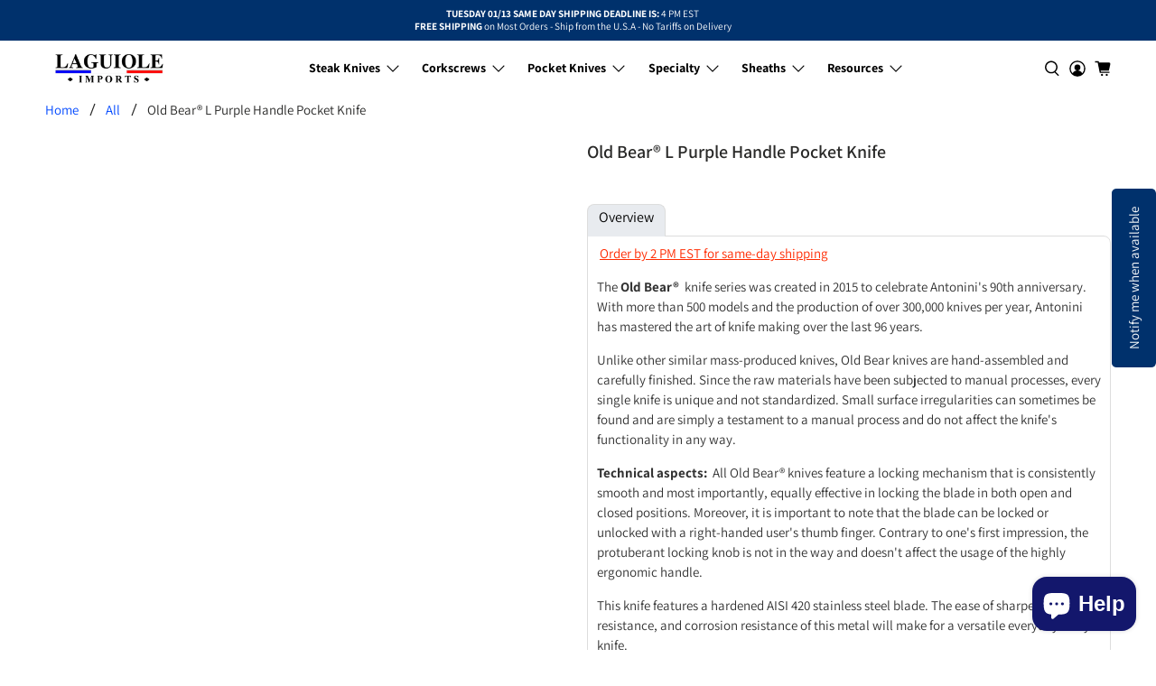

--- FILE ---
content_type: text/html; charset=utf-8
request_url: https://www.laguiole-imports.com/products/old-bear-large-purple-handle-pocket-knife
body_size: 83784
content:


 <!doctype html>
<html class="no-js no-touch" lang="en">
<head><!-- BEGIN MerchantWidget Code -->
<script async crossorigin fetchpriority="high" src="/cdn/shopifycloud/importmap-polyfill/es-modules-shim.2.4.0.js"></script>
<script id='merchantWidgetScript'
        src="https://www.gstatic.com/shopping/merchant/merchantwidget.js"
        defer>
</script>
<script type="text/javascript">
  merchantWidgetScript.addEventListener('load', function () {
    merchantwidget.start({
     position: 'LEFT_BOTTOM',
      sideMargin: 21,
      bottomMargin: 70,
      mobileSideMargin: 17,
      mobileBottomMargin: 48
    });
  });
</script>
<!-- END MerchantWidget Code --> <meta name="p:domain_verify" content="c47e853d10432352f95cebca4a7a583d" />
<!-- Google Tag Manager -->
<script>
  window.dataLayer = window.dataLayer || [];
</script>
<script>
(function(w,d,s,l,i){w[l]=w[l]||[];w[l].push({"gtm.start":
  new Date().getTime(),event:"gtm.js"});var f=d.getElementsByTagName(s)[0],
  j=d.createElement(s),dl=l!="dataLayer"?"&l="+l:"";j.async=true;j.src=
  "https://www.googletagmanager.com/gtm.js?id="+i+dl;f.parentNode.insertBefore(j,f);
})(window,document,"script","dataLayer","GTM-535QFF7");
</script>
<!-- End Google Tag Manager -->
<script id="elevar-gtm-suite-config" type="application/json">{"gtm_id": "GTM-535QFF7", "event_config": {"cart_reconcile": true, "cart_view": true, "checkout_complete": true, "checkout_step": true, "collection_view": true, "product_add_to_cart": true, "product_add_to_cart_ajax": true, "product_remove_from_cart": true, "product_select": true, "product_view": true, "search_results_view": true, "user": true, "save_order_notes": true}, "gtm_suite_script": "https://shopify-gtm-suite.getelevar.com/shops/3f6e21a5e4624ee2ae462da262950370b17b7a48/2.42.0/gtm-suite.js", "consent_enabled": false}</script> <!-- Google Tag Manager -->
<script>(function(w,d,s,l,i){w[l]=w[l]||[];w[l].push({'gtm.start':
new Date().getTime(),event:'gtm.js'});var f=d.getElementsByTagName(s)[0],
j=d.createElement(s),dl=l!='dataLayer'?'&l='+l:'';j.async=true;j.src=
'https://www.googletagmanager.com/gtm.js?id='+i+dl;f.parentNode.insertBefore(j,f);
})(window,document,'script','dataLayer','GTM-535QFF7');</script>
<!-- End Google Tag Manager --> <!-- Google tag (gtag.js) -->
<script async src="https://www.googletagmanager.com/gtag/js?id=AW-16875160453">
</script>
<script>
  window.dataLayer = window.dataLayer || [];
  function gtag(){dataLayer.push(arguments);}
  gtag('js', new Date());

  gtag('config', 'AW-16875160453');
</script> 
<script>
    window.Store = window.Store || {};
    window.Store.id = 3689597;</script> <meta charset="utf-8"> <meta http-equiv="cleartype" content="on"> <meta name="robots" content="index,follow"> <meta name="viewport" content="width=device-width,initial-scale=1"> <meta name="theme-color" content="#ffffff"> <meta name="google-site-verification" content="YrdZKS0yOCwM5w2fsreMlRVuz-v-l8Jx4s5fAG3aSRY" /> <link rel="canonical" href="https://www.laguiole-imports.com/products/old-bear-large-purple-handle-pocket-knife"><title>9307/21_MPK - Old Bear® Large Purple Handle Pocket Knife - Laguiole Imports</title> <!-- DNS prefetches --> <link rel="dns-prefetch" href="https://cdn.shopify.com"> <link rel="dns-prefetch" href="https://fonts.shopify.com"> <link rel="dns-prefetch" href="https://monorail-edge.shopifysvc.com"> <link rel="dns-prefetch" href="https://ajax.googleapis.com"> <!-- Preconnects --> <link rel="preconnect" href="https://cdn.shopify.com" crossorigin> <link rel="preconnect" href="https://fonts.shopify.com" crossorigin> <link rel="preconnect" href="https://monorail-edge.shopifysvc.com"> <link rel="preconnect" href="https://ajax.googleapis.com"> <!-- Preloads --> <!-- Preload CSS --> <link rel="preload" href="//www.laguiole-imports.com/cdn/shop/t/212/assets/fancybox.css?v=30466120580444283401758275087" as="style"> <link rel="preload" href="//www.laguiole-imports.com/cdn/shop/t/212/assets/theme.css?v=11525434045760300361765973492" as="style"> <!-- Preload JS --> <link rel="preload" href="https://ajax.googleapis.com/ajax/libs/jquery/3.6.0/jquery.min.js" as="script"> <link rel="preload" href="//www.laguiole-imports.com/cdn/shop/t/212/assets/vendors.js?v=105789364703734492431758275088" as="script"> <link rel="preload" href="//www.laguiole-imports.com/cdn/shop/t/212/assets/utilities.js?v=178049412956046755721758275088" as="script"> <link rel="preload" href="//www.laguiole-imports.com/cdn/shop/t/212/assets/app.js?v=110404755423471249791758275191" as="script"> <link rel="preload" href="/services/javascripts/currencies.js" as="script"> <link rel="preload" href="//www.laguiole-imports.com/cdn/shop/t/212/assets/currencyConversion.js?v=131509219858779596601758275087" as="script"> <!-- CSS for Flex --> <link rel="stylesheet" href="//www.laguiole-imports.com/cdn/shop/t/212/assets/fancybox.css?v=30466120580444283401758275087"> <link rel="stylesheet" href="//www.laguiole-imports.com/cdn/shop/t/212/assets/theme.css?v=11525434045760300361765973492"> <script>
    window.PXUTheme = window.PXUTheme || {};
    window.PXUTheme.version = '5.4.0';
    window.PXUTheme.name = 'Flex';</script> <script>
    

window.PXUTheme = window.PXUTheme || {};


window.PXUTheme.info = {
  name: 'Flex',
  version: '3.0.0'
}


window.PXUTheme.currency = {};
window.PXUTheme.currency.show_multiple_currencies = true;
window.PXUTheme.currency.presentment_currency = "USD";
window.PXUTheme.currency.default_currency = "USD";
window.PXUTheme.currency.display_format = "money_with_currency_format";
window.PXUTheme.currency.money_format = "${{amount}}";
window.PXUTheme.currency.money_format_no_currency = "${{amount}}";
window.PXUTheme.currency.money_format_currency = "${{amount}}";
window.PXUTheme.currency.native_multi_currency = true;
window.PXUTheme.currency.iso_code = "USD";
window.PXUTheme.currency.symbol = "$";



window.PXUTheme.allCountryOptionTags = "\u003coption value=\"United States\" data-provinces=\"[[\u0026quot;Alabama\u0026quot;,\u0026quot;Alabama\u0026quot;],[\u0026quot;Alaska\u0026quot;,\u0026quot;Alaska\u0026quot;],[\u0026quot;American Samoa\u0026quot;,\u0026quot;American Samoa\u0026quot;],[\u0026quot;Arizona\u0026quot;,\u0026quot;Arizona\u0026quot;],[\u0026quot;Arkansas\u0026quot;,\u0026quot;Arkansas\u0026quot;],[\u0026quot;Armed Forces Americas\u0026quot;,\u0026quot;Armed Forces Americas\u0026quot;],[\u0026quot;Armed Forces Europe\u0026quot;,\u0026quot;Armed Forces Europe\u0026quot;],[\u0026quot;Armed Forces Pacific\u0026quot;,\u0026quot;Armed Forces Pacific\u0026quot;],[\u0026quot;California\u0026quot;,\u0026quot;California\u0026quot;],[\u0026quot;Colorado\u0026quot;,\u0026quot;Colorado\u0026quot;],[\u0026quot;Connecticut\u0026quot;,\u0026quot;Connecticut\u0026quot;],[\u0026quot;Delaware\u0026quot;,\u0026quot;Delaware\u0026quot;],[\u0026quot;District of Columbia\u0026quot;,\u0026quot;Washington DC\u0026quot;],[\u0026quot;Federated States of Micronesia\u0026quot;,\u0026quot;Micronesia\u0026quot;],[\u0026quot;Florida\u0026quot;,\u0026quot;Florida\u0026quot;],[\u0026quot;Georgia\u0026quot;,\u0026quot;Georgia\u0026quot;],[\u0026quot;Guam\u0026quot;,\u0026quot;Guam\u0026quot;],[\u0026quot;Hawaii\u0026quot;,\u0026quot;Hawaii\u0026quot;],[\u0026quot;Idaho\u0026quot;,\u0026quot;Idaho\u0026quot;],[\u0026quot;Illinois\u0026quot;,\u0026quot;Illinois\u0026quot;],[\u0026quot;Indiana\u0026quot;,\u0026quot;Indiana\u0026quot;],[\u0026quot;Iowa\u0026quot;,\u0026quot;Iowa\u0026quot;],[\u0026quot;Kansas\u0026quot;,\u0026quot;Kansas\u0026quot;],[\u0026quot;Kentucky\u0026quot;,\u0026quot;Kentucky\u0026quot;],[\u0026quot;Louisiana\u0026quot;,\u0026quot;Louisiana\u0026quot;],[\u0026quot;Maine\u0026quot;,\u0026quot;Maine\u0026quot;],[\u0026quot;Marshall Islands\u0026quot;,\u0026quot;Marshall Islands\u0026quot;],[\u0026quot;Maryland\u0026quot;,\u0026quot;Maryland\u0026quot;],[\u0026quot;Massachusetts\u0026quot;,\u0026quot;Massachusetts\u0026quot;],[\u0026quot;Michigan\u0026quot;,\u0026quot;Michigan\u0026quot;],[\u0026quot;Minnesota\u0026quot;,\u0026quot;Minnesota\u0026quot;],[\u0026quot;Mississippi\u0026quot;,\u0026quot;Mississippi\u0026quot;],[\u0026quot;Missouri\u0026quot;,\u0026quot;Missouri\u0026quot;],[\u0026quot;Montana\u0026quot;,\u0026quot;Montana\u0026quot;],[\u0026quot;Nebraska\u0026quot;,\u0026quot;Nebraska\u0026quot;],[\u0026quot;Nevada\u0026quot;,\u0026quot;Nevada\u0026quot;],[\u0026quot;New Hampshire\u0026quot;,\u0026quot;New Hampshire\u0026quot;],[\u0026quot;New Jersey\u0026quot;,\u0026quot;New Jersey\u0026quot;],[\u0026quot;New Mexico\u0026quot;,\u0026quot;New Mexico\u0026quot;],[\u0026quot;New York\u0026quot;,\u0026quot;New York\u0026quot;],[\u0026quot;North Carolina\u0026quot;,\u0026quot;North Carolina\u0026quot;],[\u0026quot;North Dakota\u0026quot;,\u0026quot;North Dakota\u0026quot;],[\u0026quot;Northern Mariana Islands\u0026quot;,\u0026quot;Northern Mariana Islands\u0026quot;],[\u0026quot;Ohio\u0026quot;,\u0026quot;Ohio\u0026quot;],[\u0026quot;Oklahoma\u0026quot;,\u0026quot;Oklahoma\u0026quot;],[\u0026quot;Oregon\u0026quot;,\u0026quot;Oregon\u0026quot;],[\u0026quot;Palau\u0026quot;,\u0026quot;Palau\u0026quot;],[\u0026quot;Pennsylvania\u0026quot;,\u0026quot;Pennsylvania\u0026quot;],[\u0026quot;Puerto Rico\u0026quot;,\u0026quot;Puerto Rico\u0026quot;],[\u0026quot;Rhode Island\u0026quot;,\u0026quot;Rhode Island\u0026quot;],[\u0026quot;South Carolina\u0026quot;,\u0026quot;South Carolina\u0026quot;],[\u0026quot;South Dakota\u0026quot;,\u0026quot;South Dakota\u0026quot;],[\u0026quot;Tennessee\u0026quot;,\u0026quot;Tennessee\u0026quot;],[\u0026quot;Texas\u0026quot;,\u0026quot;Texas\u0026quot;],[\u0026quot;Utah\u0026quot;,\u0026quot;Utah\u0026quot;],[\u0026quot;Vermont\u0026quot;,\u0026quot;Vermont\u0026quot;],[\u0026quot;Virgin Islands\u0026quot;,\u0026quot;U.S. Virgin Islands\u0026quot;],[\u0026quot;Virginia\u0026quot;,\u0026quot;Virginia\u0026quot;],[\u0026quot;Washington\u0026quot;,\u0026quot;Washington\u0026quot;],[\u0026quot;West Virginia\u0026quot;,\u0026quot;West Virginia\u0026quot;],[\u0026quot;Wisconsin\u0026quot;,\u0026quot;Wisconsin\u0026quot;],[\u0026quot;Wyoming\u0026quot;,\u0026quot;Wyoming\u0026quot;]]\"\u003eUnited States\u003c\/option\u003e\n\u003coption value=\"Canada\" data-provinces=\"[[\u0026quot;Alberta\u0026quot;,\u0026quot;Alberta\u0026quot;],[\u0026quot;British Columbia\u0026quot;,\u0026quot;British Columbia\u0026quot;],[\u0026quot;Manitoba\u0026quot;,\u0026quot;Manitoba\u0026quot;],[\u0026quot;New Brunswick\u0026quot;,\u0026quot;New Brunswick\u0026quot;],[\u0026quot;Newfoundland and Labrador\u0026quot;,\u0026quot;Newfoundland and Labrador\u0026quot;],[\u0026quot;Northwest Territories\u0026quot;,\u0026quot;Northwest Territories\u0026quot;],[\u0026quot;Nova Scotia\u0026quot;,\u0026quot;Nova Scotia\u0026quot;],[\u0026quot;Nunavut\u0026quot;,\u0026quot;Nunavut\u0026quot;],[\u0026quot;Ontario\u0026quot;,\u0026quot;Ontario\u0026quot;],[\u0026quot;Prince Edward Island\u0026quot;,\u0026quot;Prince Edward Island\u0026quot;],[\u0026quot;Quebec\u0026quot;,\u0026quot;Quebec\u0026quot;],[\u0026quot;Saskatchewan\u0026quot;,\u0026quot;Saskatchewan\u0026quot;],[\u0026quot;Yukon\u0026quot;,\u0026quot;Yukon\u0026quot;]]\"\u003eCanada\u003c\/option\u003e\n\u003coption value=\"South Korea\" data-provinces=\"[[\u0026quot;Busan\u0026quot;,\u0026quot;Busan\u0026quot;],[\u0026quot;Chungbuk\u0026quot;,\u0026quot;North Chungcheong\u0026quot;],[\u0026quot;Chungnam\u0026quot;,\u0026quot;South Chungcheong\u0026quot;],[\u0026quot;Daegu\u0026quot;,\u0026quot;Daegu\u0026quot;],[\u0026quot;Daejeon\u0026quot;,\u0026quot;Daejeon\u0026quot;],[\u0026quot;Gangwon\u0026quot;,\u0026quot;Gangwon\u0026quot;],[\u0026quot;Gwangju\u0026quot;,\u0026quot;Gwangju City\u0026quot;],[\u0026quot;Gyeongbuk\u0026quot;,\u0026quot;North Gyeongsang\u0026quot;],[\u0026quot;Gyeonggi\u0026quot;,\u0026quot;Gyeonggi\u0026quot;],[\u0026quot;Gyeongnam\u0026quot;,\u0026quot;South Gyeongsang\u0026quot;],[\u0026quot;Incheon\u0026quot;,\u0026quot;Incheon\u0026quot;],[\u0026quot;Jeju\u0026quot;,\u0026quot;Jeju\u0026quot;],[\u0026quot;Jeonbuk\u0026quot;,\u0026quot;North Jeolla\u0026quot;],[\u0026quot;Jeonnam\u0026quot;,\u0026quot;South Jeolla\u0026quot;],[\u0026quot;Sejong\u0026quot;,\u0026quot;Sejong\u0026quot;],[\u0026quot;Seoul\u0026quot;,\u0026quot;Seoul\u0026quot;],[\u0026quot;Ulsan\u0026quot;,\u0026quot;Ulsan\u0026quot;]]\"\u003eSouth Korea\u003c\/option\u003e\n\u003coption value=\"Australia\" data-provinces=\"[[\u0026quot;Australian Capital Territory\u0026quot;,\u0026quot;Australian Capital Territory\u0026quot;],[\u0026quot;New South Wales\u0026quot;,\u0026quot;New South Wales\u0026quot;],[\u0026quot;Northern Territory\u0026quot;,\u0026quot;Northern Territory\u0026quot;],[\u0026quot;Queensland\u0026quot;,\u0026quot;Queensland\u0026quot;],[\u0026quot;South Australia\u0026quot;,\u0026quot;South Australia\u0026quot;],[\u0026quot;Tasmania\u0026quot;,\u0026quot;Tasmania\u0026quot;],[\u0026quot;Victoria\u0026quot;,\u0026quot;Victoria\u0026quot;],[\u0026quot;Western Australia\u0026quot;,\u0026quot;Western Australia\u0026quot;]]\"\u003eAustralia\u003c\/option\u003e\n\u003coption value=\"---\" data-provinces=\"[]\"\u003e---\u003c\/option\u003e\n\u003coption value=\"Afghanistan\" data-provinces=\"[]\"\u003eAfghanistan\u003c\/option\u003e\n\u003coption value=\"Aland Islands\" data-provinces=\"[]\"\u003eÅland Islands\u003c\/option\u003e\n\u003coption value=\"Albania\" data-provinces=\"[]\"\u003eAlbania\u003c\/option\u003e\n\u003coption value=\"Algeria\" data-provinces=\"[]\"\u003eAlgeria\u003c\/option\u003e\n\u003coption value=\"Andorra\" data-provinces=\"[]\"\u003eAndorra\u003c\/option\u003e\n\u003coption value=\"Angola\" data-provinces=\"[]\"\u003eAngola\u003c\/option\u003e\n\u003coption value=\"Anguilla\" data-provinces=\"[]\"\u003eAnguilla\u003c\/option\u003e\n\u003coption value=\"Antigua And Barbuda\" data-provinces=\"[]\"\u003eAntigua \u0026 Barbuda\u003c\/option\u003e\n\u003coption value=\"Argentina\" data-provinces=\"[[\u0026quot;Buenos Aires\u0026quot;,\u0026quot;Buenos Aires Province\u0026quot;],[\u0026quot;Catamarca\u0026quot;,\u0026quot;Catamarca\u0026quot;],[\u0026quot;Chaco\u0026quot;,\u0026quot;Chaco\u0026quot;],[\u0026quot;Chubut\u0026quot;,\u0026quot;Chubut\u0026quot;],[\u0026quot;Ciudad Autónoma de Buenos Aires\u0026quot;,\u0026quot;Buenos Aires (Autonomous City)\u0026quot;],[\u0026quot;Corrientes\u0026quot;,\u0026quot;Corrientes\u0026quot;],[\u0026quot;Córdoba\u0026quot;,\u0026quot;Córdoba\u0026quot;],[\u0026quot;Entre Ríos\u0026quot;,\u0026quot;Entre Ríos\u0026quot;],[\u0026quot;Formosa\u0026quot;,\u0026quot;Formosa\u0026quot;],[\u0026quot;Jujuy\u0026quot;,\u0026quot;Jujuy\u0026quot;],[\u0026quot;La Pampa\u0026quot;,\u0026quot;La Pampa\u0026quot;],[\u0026quot;La Rioja\u0026quot;,\u0026quot;La Rioja\u0026quot;],[\u0026quot;Mendoza\u0026quot;,\u0026quot;Mendoza\u0026quot;],[\u0026quot;Misiones\u0026quot;,\u0026quot;Misiones\u0026quot;],[\u0026quot;Neuquén\u0026quot;,\u0026quot;Neuquén\u0026quot;],[\u0026quot;Río Negro\u0026quot;,\u0026quot;Río Negro\u0026quot;],[\u0026quot;Salta\u0026quot;,\u0026quot;Salta\u0026quot;],[\u0026quot;San Juan\u0026quot;,\u0026quot;San Juan\u0026quot;],[\u0026quot;San Luis\u0026quot;,\u0026quot;San Luis\u0026quot;],[\u0026quot;Santa Cruz\u0026quot;,\u0026quot;Santa Cruz\u0026quot;],[\u0026quot;Santa Fe\u0026quot;,\u0026quot;Santa Fe\u0026quot;],[\u0026quot;Santiago Del Estero\u0026quot;,\u0026quot;Santiago del Estero\u0026quot;],[\u0026quot;Tierra Del Fuego\u0026quot;,\u0026quot;Tierra del Fuego\u0026quot;],[\u0026quot;Tucumán\u0026quot;,\u0026quot;Tucumán\u0026quot;]]\"\u003eArgentina\u003c\/option\u003e\n\u003coption value=\"Armenia\" data-provinces=\"[]\"\u003eArmenia\u003c\/option\u003e\n\u003coption value=\"Aruba\" data-provinces=\"[]\"\u003eAruba\u003c\/option\u003e\n\u003coption value=\"Ascension Island\" data-provinces=\"[]\"\u003eAscension Island\u003c\/option\u003e\n\u003coption value=\"Australia\" data-provinces=\"[[\u0026quot;Australian Capital Territory\u0026quot;,\u0026quot;Australian Capital Territory\u0026quot;],[\u0026quot;New South Wales\u0026quot;,\u0026quot;New South Wales\u0026quot;],[\u0026quot;Northern Territory\u0026quot;,\u0026quot;Northern Territory\u0026quot;],[\u0026quot;Queensland\u0026quot;,\u0026quot;Queensland\u0026quot;],[\u0026quot;South Australia\u0026quot;,\u0026quot;South Australia\u0026quot;],[\u0026quot;Tasmania\u0026quot;,\u0026quot;Tasmania\u0026quot;],[\u0026quot;Victoria\u0026quot;,\u0026quot;Victoria\u0026quot;],[\u0026quot;Western Australia\u0026quot;,\u0026quot;Western Australia\u0026quot;]]\"\u003eAustralia\u003c\/option\u003e\n\u003coption value=\"Austria\" data-provinces=\"[]\"\u003eAustria\u003c\/option\u003e\n\u003coption value=\"Azerbaijan\" data-provinces=\"[]\"\u003eAzerbaijan\u003c\/option\u003e\n\u003coption value=\"Bahamas\" data-provinces=\"[]\"\u003eBahamas\u003c\/option\u003e\n\u003coption value=\"Bahrain\" data-provinces=\"[]\"\u003eBahrain\u003c\/option\u003e\n\u003coption value=\"Bangladesh\" data-provinces=\"[]\"\u003eBangladesh\u003c\/option\u003e\n\u003coption value=\"Barbados\" data-provinces=\"[]\"\u003eBarbados\u003c\/option\u003e\n\u003coption value=\"Belarus\" data-provinces=\"[]\"\u003eBelarus\u003c\/option\u003e\n\u003coption value=\"Belgium\" data-provinces=\"[]\"\u003eBelgium\u003c\/option\u003e\n\u003coption value=\"Belize\" data-provinces=\"[]\"\u003eBelize\u003c\/option\u003e\n\u003coption value=\"Benin\" data-provinces=\"[]\"\u003eBenin\u003c\/option\u003e\n\u003coption value=\"Bermuda\" data-provinces=\"[]\"\u003eBermuda\u003c\/option\u003e\n\u003coption value=\"Bhutan\" data-provinces=\"[]\"\u003eBhutan\u003c\/option\u003e\n\u003coption value=\"Bolivia\" data-provinces=\"[]\"\u003eBolivia\u003c\/option\u003e\n\u003coption value=\"Bosnia And Herzegovina\" data-provinces=\"[]\"\u003eBosnia \u0026 Herzegovina\u003c\/option\u003e\n\u003coption value=\"Botswana\" data-provinces=\"[]\"\u003eBotswana\u003c\/option\u003e\n\u003coption value=\"Brazil\" data-provinces=\"[[\u0026quot;Acre\u0026quot;,\u0026quot;Acre\u0026quot;],[\u0026quot;Alagoas\u0026quot;,\u0026quot;Alagoas\u0026quot;],[\u0026quot;Amapá\u0026quot;,\u0026quot;Amapá\u0026quot;],[\u0026quot;Amazonas\u0026quot;,\u0026quot;Amazonas\u0026quot;],[\u0026quot;Bahia\u0026quot;,\u0026quot;Bahia\u0026quot;],[\u0026quot;Ceará\u0026quot;,\u0026quot;Ceará\u0026quot;],[\u0026quot;Distrito Federal\u0026quot;,\u0026quot;Federal District\u0026quot;],[\u0026quot;Espírito Santo\u0026quot;,\u0026quot;Espírito Santo\u0026quot;],[\u0026quot;Goiás\u0026quot;,\u0026quot;Goiás\u0026quot;],[\u0026quot;Maranhão\u0026quot;,\u0026quot;Maranhão\u0026quot;],[\u0026quot;Mato Grosso\u0026quot;,\u0026quot;Mato Grosso\u0026quot;],[\u0026quot;Mato Grosso do Sul\u0026quot;,\u0026quot;Mato Grosso do Sul\u0026quot;],[\u0026quot;Minas Gerais\u0026quot;,\u0026quot;Minas Gerais\u0026quot;],[\u0026quot;Paraná\u0026quot;,\u0026quot;Paraná\u0026quot;],[\u0026quot;Paraíba\u0026quot;,\u0026quot;Paraíba\u0026quot;],[\u0026quot;Pará\u0026quot;,\u0026quot;Pará\u0026quot;],[\u0026quot;Pernambuco\u0026quot;,\u0026quot;Pernambuco\u0026quot;],[\u0026quot;Piauí\u0026quot;,\u0026quot;Piauí\u0026quot;],[\u0026quot;Rio Grande do Norte\u0026quot;,\u0026quot;Rio Grande do Norte\u0026quot;],[\u0026quot;Rio Grande do Sul\u0026quot;,\u0026quot;Rio Grande do Sul\u0026quot;],[\u0026quot;Rio de Janeiro\u0026quot;,\u0026quot;Rio de Janeiro\u0026quot;],[\u0026quot;Rondônia\u0026quot;,\u0026quot;Rondônia\u0026quot;],[\u0026quot;Roraima\u0026quot;,\u0026quot;Roraima\u0026quot;],[\u0026quot;Santa Catarina\u0026quot;,\u0026quot;Santa Catarina\u0026quot;],[\u0026quot;Sergipe\u0026quot;,\u0026quot;Sergipe\u0026quot;],[\u0026quot;São Paulo\u0026quot;,\u0026quot;São Paulo\u0026quot;],[\u0026quot;Tocantins\u0026quot;,\u0026quot;Tocantins\u0026quot;]]\"\u003eBrazil\u003c\/option\u003e\n\u003coption value=\"British Indian Ocean Territory\" data-provinces=\"[]\"\u003eBritish Indian Ocean Territory\u003c\/option\u003e\n\u003coption value=\"Virgin Islands, British\" data-provinces=\"[]\"\u003eBritish Virgin Islands\u003c\/option\u003e\n\u003coption value=\"Brunei\" data-provinces=\"[]\"\u003eBrunei\u003c\/option\u003e\n\u003coption value=\"Bulgaria\" data-provinces=\"[]\"\u003eBulgaria\u003c\/option\u003e\n\u003coption value=\"Burkina Faso\" data-provinces=\"[]\"\u003eBurkina Faso\u003c\/option\u003e\n\u003coption value=\"Burundi\" data-provinces=\"[]\"\u003eBurundi\u003c\/option\u003e\n\u003coption value=\"Cambodia\" data-provinces=\"[]\"\u003eCambodia\u003c\/option\u003e\n\u003coption value=\"Republic of Cameroon\" data-provinces=\"[]\"\u003eCameroon\u003c\/option\u003e\n\u003coption value=\"Canada\" data-provinces=\"[[\u0026quot;Alberta\u0026quot;,\u0026quot;Alberta\u0026quot;],[\u0026quot;British Columbia\u0026quot;,\u0026quot;British Columbia\u0026quot;],[\u0026quot;Manitoba\u0026quot;,\u0026quot;Manitoba\u0026quot;],[\u0026quot;New Brunswick\u0026quot;,\u0026quot;New Brunswick\u0026quot;],[\u0026quot;Newfoundland and Labrador\u0026quot;,\u0026quot;Newfoundland and Labrador\u0026quot;],[\u0026quot;Northwest Territories\u0026quot;,\u0026quot;Northwest Territories\u0026quot;],[\u0026quot;Nova Scotia\u0026quot;,\u0026quot;Nova Scotia\u0026quot;],[\u0026quot;Nunavut\u0026quot;,\u0026quot;Nunavut\u0026quot;],[\u0026quot;Ontario\u0026quot;,\u0026quot;Ontario\u0026quot;],[\u0026quot;Prince Edward Island\u0026quot;,\u0026quot;Prince Edward Island\u0026quot;],[\u0026quot;Quebec\u0026quot;,\u0026quot;Quebec\u0026quot;],[\u0026quot;Saskatchewan\u0026quot;,\u0026quot;Saskatchewan\u0026quot;],[\u0026quot;Yukon\u0026quot;,\u0026quot;Yukon\u0026quot;]]\"\u003eCanada\u003c\/option\u003e\n\u003coption value=\"Cape Verde\" data-provinces=\"[]\"\u003eCape Verde\u003c\/option\u003e\n\u003coption value=\"Caribbean Netherlands\" data-provinces=\"[]\"\u003eCaribbean Netherlands\u003c\/option\u003e\n\u003coption value=\"Cayman Islands\" data-provinces=\"[]\"\u003eCayman Islands\u003c\/option\u003e\n\u003coption value=\"Central African Republic\" data-provinces=\"[]\"\u003eCentral African Republic\u003c\/option\u003e\n\u003coption value=\"Chad\" data-provinces=\"[]\"\u003eChad\u003c\/option\u003e\n\u003coption value=\"Chile\" data-provinces=\"[[\u0026quot;Antofagasta\u0026quot;,\u0026quot;Antofagasta\u0026quot;],[\u0026quot;Araucanía\u0026quot;,\u0026quot;Araucanía\u0026quot;],[\u0026quot;Arica and Parinacota\u0026quot;,\u0026quot;Arica y Parinacota\u0026quot;],[\u0026quot;Atacama\u0026quot;,\u0026quot;Atacama\u0026quot;],[\u0026quot;Aysén\u0026quot;,\u0026quot;Aysén\u0026quot;],[\u0026quot;Biobío\u0026quot;,\u0026quot;Bío Bío\u0026quot;],[\u0026quot;Coquimbo\u0026quot;,\u0026quot;Coquimbo\u0026quot;],[\u0026quot;Los Lagos\u0026quot;,\u0026quot;Los Lagos\u0026quot;],[\u0026quot;Los Ríos\u0026quot;,\u0026quot;Los Ríos\u0026quot;],[\u0026quot;Magallanes\u0026quot;,\u0026quot;Magallanes Region\u0026quot;],[\u0026quot;Maule\u0026quot;,\u0026quot;Maule\u0026quot;],[\u0026quot;O\u0026#39;Higgins\u0026quot;,\u0026quot;Libertador General Bernardo O’Higgins\u0026quot;],[\u0026quot;Santiago\u0026quot;,\u0026quot;Santiago Metropolitan\u0026quot;],[\u0026quot;Tarapacá\u0026quot;,\u0026quot;Tarapacá\u0026quot;],[\u0026quot;Valparaíso\u0026quot;,\u0026quot;Valparaíso\u0026quot;],[\u0026quot;Ñuble\u0026quot;,\u0026quot;Ñuble\u0026quot;]]\"\u003eChile\u003c\/option\u003e\n\u003coption value=\"China\" data-provinces=\"[[\u0026quot;Anhui\u0026quot;,\u0026quot;Anhui\u0026quot;],[\u0026quot;Beijing\u0026quot;,\u0026quot;Beijing\u0026quot;],[\u0026quot;Chongqing\u0026quot;,\u0026quot;Chongqing\u0026quot;],[\u0026quot;Fujian\u0026quot;,\u0026quot;Fujian\u0026quot;],[\u0026quot;Gansu\u0026quot;,\u0026quot;Gansu\u0026quot;],[\u0026quot;Guangdong\u0026quot;,\u0026quot;Guangdong\u0026quot;],[\u0026quot;Guangxi\u0026quot;,\u0026quot;Guangxi\u0026quot;],[\u0026quot;Guizhou\u0026quot;,\u0026quot;Guizhou\u0026quot;],[\u0026quot;Hainan\u0026quot;,\u0026quot;Hainan\u0026quot;],[\u0026quot;Hebei\u0026quot;,\u0026quot;Hebei\u0026quot;],[\u0026quot;Heilongjiang\u0026quot;,\u0026quot;Heilongjiang\u0026quot;],[\u0026quot;Henan\u0026quot;,\u0026quot;Henan\u0026quot;],[\u0026quot;Hubei\u0026quot;,\u0026quot;Hubei\u0026quot;],[\u0026quot;Hunan\u0026quot;,\u0026quot;Hunan\u0026quot;],[\u0026quot;Inner Mongolia\u0026quot;,\u0026quot;Inner Mongolia\u0026quot;],[\u0026quot;Jiangsu\u0026quot;,\u0026quot;Jiangsu\u0026quot;],[\u0026quot;Jiangxi\u0026quot;,\u0026quot;Jiangxi\u0026quot;],[\u0026quot;Jilin\u0026quot;,\u0026quot;Jilin\u0026quot;],[\u0026quot;Liaoning\u0026quot;,\u0026quot;Liaoning\u0026quot;],[\u0026quot;Ningxia\u0026quot;,\u0026quot;Ningxia\u0026quot;],[\u0026quot;Qinghai\u0026quot;,\u0026quot;Qinghai\u0026quot;],[\u0026quot;Shaanxi\u0026quot;,\u0026quot;Shaanxi\u0026quot;],[\u0026quot;Shandong\u0026quot;,\u0026quot;Shandong\u0026quot;],[\u0026quot;Shanghai\u0026quot;,\u0026quot;Shanghai\u0026quot;],[\u0026quot;Shanxi\u0026quot;,\u0026quot;Shanxi\u0026quot;],[\u0026quot;Sichuan\u0026quot;,\u0026quot;Sichuan\u0026quot;],[\u0026quot;Tianjin\u0026quot;,\u0026quot;Tianjin\u0026quot;],[\u0026quot;Xinjiang\u0026quot;,\u0026quot;Xinjiang\u0026quot;],[\u0026quot;Xizang\u0026quot;,\u0026quot;Tibet\u0026quot;],[\u0026quot;Yunnan\u0026quot;,\u0026quot;Yunnan\u0026quot;],[\u0026quot;Zhejiang\u0026quot;,\u0026quot;Zhejiang\u0026quot;]]\"\u003eChina\u003c\/option\u003e\n\u003coption value=\"Christmas Island\" data-provinces=\"[]\"\u003eChristmas Island\u003c\/option\u003e\n\u003coption value=\"Cocos (Keeling) Islands\" data-provinces=\"[]\"\u003eCocos (Keeling) Islands\u003c\/option\u003e\n\u003coption value=\"Colombia\" data-provinces=\"[[\u0026quot;Amazonas\u0026quot;,\u0026quot;Amazonas\u0026quot;],[\u0026quot;Antioquia\u0026quot;,\u0026quot;Antioquia\u0026quot;],[\u0026quot;Arauca\u0026quot;,\u0026quot;Arauca\u0026quot;],[\u0026quot;Atlántico\u0026quot;,\u0026quot;Atlántico\u0026quot;],[\u0026quot;Bogotá, D.C.\u0026quot;,\u0026quot;Capital District\u0026quot;],[\u0026quot;Bolívar\u0026quot;,\u0026quot;Bolívar\u0026quot;],[\u0026quot;Boyacá\u0026quot;,\u0026quot;Boyacá\u0026quot;],[\u0026quot;Caldas\u0026quot;,\u0026quot;Caldas\u0026quot;],[\u0026quot;Caquetá\u0026quot;,\u0026quot;Caquetá\u0026quot;],[\u0026quot;Casanare\u0026quot;,\u0026quot;Casanare\u0026quot;],[\u0026quot;Cauca\u0026quot;,\u0026quot;Cauca\u0026quot;],[\u0026quot;Cesar\u0026quot;,\u0026quot;Cesar\u0026quot;],[\u0026quot;Chocó\u0026quot;,\u0026quot;Chocó\u0026quot;],[\u0026quot;Cundinamarca\u0026quot;,\u0026quot;Cundinamarca\u0026quot;],[\u0026quot;Córdoba\u0026quot;,\u0026quot;Córdoba\u0026quot;],[\u0026quot;Guainía\u0026quot;,\u0026quot;Guainía\u0026quot;],[\u0026quot;Guaviare\u0026quot;,\u0026quot;Guaviare\u0026quot;],[\u0026quot;Huila\u0026quot;,\u0026quot;Huila\u0026quot;],[\u0026quot;La Guajira\u0026quot;,\u0026quot;La Guajira\u0026quot;],[\u0026quot;Magdalena\u0026quot;,\u0026quot;Magdalena\u0026quot;],[\u0026quot;Meta\u0026quot;,\u0026quot;Meta\u0026quot;],[\u0026quot;Nariño\u0026quot;,\u0026quot;Nariño\u0026quot;],[\u0026quot;Norte de Santander\u0026quot;,\u0026quot;Norte de Santander\u0026quot;],[\u0026quot;Putumayo\u0026quot;,\u0026quot;Putumayo\u0026quot;],[\u0026quot;Quindío\u0026quot;,\u0026quot;Quindío\u0026quot;],[\u0026quot;Risaralda\u0026quot;,\u0026quot;Risaralda\u0026quot;],[\u0026quot;San Andrés, Providencia y Santa Catalina\u0026quot;,\u0026quot;San Andrés \\u0026 Providencia\u0026quot;],[\u0026quot;Santander\u0026quot;,\u0026quot;Santander\u0026quot;],[\u0026quot;Sucre\u0026quot;,\u0026quot;Sucre\u0026quot;],[\u0026quot;Tolima\u0026quot;,\u0026quot;Tolima\u0026quot;],[\u0026quot;Valle del Cauca\u0026quot;,\u0026quot;Valle del Cauca\u0026quot;],[\u0026quot;Vaupés\u0026quot;,\u0026quot;Vaupés\u0026quot;],[\u0026quot;Vichada\u0026quot;,\u0026quot;Vichada\u0026quot;]]\"\u003eColombia\u003c\/option\u003e\n\u003coption value=\"Comoros\" data-provinces=\"[]\"\u003eComoros\u003c\/option\u003e\n\u003coption value=\"Congo\" data-provinces=\"[]\"\u003eCongo - Brazzaville\u003c\/option\u003e\n\u003coption value=\"Congo, The Democratic Republic Of The\" data-provinces=\"[]\"\u003eCongo - Kinshasa\u003c\/option\u003e\n\u003coption value=\"Cook Islands\" data-provinces=\"[]\"\u003eCook Islands\u003c\/option\u003e\n\u003coption value=\"Costa Rica\" data-provinces=\"[[\u0026quot;Alajuela\u0026quot;,\u0026quot;Alajuela\u0026quot;],[\u0026quot;Cartago\u0026quot;,\u0026quot;Cartago\u0026quot;],[\u0026quot;Guanacaste\u0026quot;,\u0026quot;Guanacaste\u0026quot;],[\u0026quot;Heredia\u0026quot;,\u0026quot;Heredia\u0026quot;],[\u0026quot;Limón\u0026quot;,\u0026quot;Limón\u0026quot;],[\u0026quot;Puntarenas\u0026quot;,\u0026quot;Puntarenas\u0026quot;],[\u0026quot;San José\u0026quot;,\u0026quot;San José\u0026quot;]]\"\u003eCosta Rica\u003c\/option\u003e\n\u003coption value=\"Croatia\" data-provinces=\"[]\"\u003eCroatia\u003c\/option\u003e\n\u003coption value=\"Curaçao\" data-provinces=\"[]\"\u003eCuraçao\u003c\/option\u003e\n\u003coption value=\"Cyprus\" data-provinces=\"[]\"\u003eCyprus\u003c\/option\u003e\n\u003coption value=\"Czech Republic\" data-provinces=\"[]\"\u003eCzechia\u003c\/option\u003e\n\u003coption value=\"Côte d'Ivoire\" data-provinces=\"[]\"\u003eCôte d’Ivoire\u003c\/option\u003e\n\u003coption value=\"Denmark\" data-provinces=\"[]\"\u003eDenmark\u003c\/option\u003e\n\u003coption value=\"Djibouti\" data-provinces=\"[]\"\u003eDjibouti\u003c\/option\u003e\n\u003coption value=\"Dominica\" data-provinces=\"[]\"\u003eDominica\u003c\/option\u003e\n\u003coption value=\"Dominican Republic\" data-provinces=\"[]\"\u003eDominican Republic\u003c\/option\u003e\n\u003coption value=\"Ecuador\" data-provinces=\"[]\"\u003eEcuador\u003c\/option\u003e\n\u003coption value=\"Egypt\" data-provinces=\"[[\u0026quot;6th of October\u0026quot;,\u0026quot;6th of October\u0026quot;],[\u0026quot;Al Sharqia\u0026quot;,\u0026quot;Al Sharqia\u0026quot;],[\u0026quot;Alexandria\u0026quot;,\u0026quot;Alexandria\u0026quot;],[\u0026quot;Aswan\u0026quot;,\u0026quot;Aswan\u0026quot;],[\u0026quot;Asyut\u0026quot;,\u0026quot;Asyut\u0026quot;],[\u0026quot;Beheira\u0026quot;,\u0026quot;Beheira\u0026quot;],[\u0026quot;Beni Suef\u0026quot;,\u0026quot;Beni Suef\u0026quot;],[\u0026quot;Cairo\u0026quot;,\u0026quot;Cairo\u0026quot;],[\u0026quot;Dakahlia\u0026quot;,\u0026quot;Dakahlia\u0026quot;],[\u0026quot;Damietta\u0026quot;,\u0026quot;Damietta\u0026quot;],[\u0026quot;Faiyum\u0026quot;,\u0026quot;Faiyum\u0026quot;],[\u0026quot;Gharbia\u0026quot;,\u0026quot;Gharbia\u0026quot;],[\u0026quot;Giza\u0026quot;,\u0026quot;Giza\u0026quot;],[\u0026quot;Helwan\u0026quot;,\u0026quot;Helwan\u0026quot;],[\u0026quot;Ismailia\u0026quot;,\u0026quot;Ismailia\u0026quot;],[\u0026quot;Kafr el-Sheikh\u0026quot;,\u0026quot;Kafr el-Sheikh\u0026quot;],[\u0026quot;Luxor\u0026quot;,\u0026quot;Luxor\u0026quot;],[\u0026quot;Matrouh\u0026quot;,\u0026quot;Matrouh\u0026quot;],[\u0026quot;Minya\u0026quot;,\u0026quot;Minya\u0026quot;],[\u0026quot;Monufia\u0026quot;,\u0026quot;Monufia\u0026quot;],[\u0026quot;New Valley\u0026quot;,\u0026quot;New Valley\u0026quot;],[\u0026quot;North Sinai\u0026quot;,\u0026quot;North Sinai\u0026quot;],[\u0026quot;Port Said\u0026quot;,\u0026quot;Port Said\u0026quot;],[\u0026quot;Qalyubia\u0026quot;,\u0026quot;Qalyubia\u0026quot;],[\u0026quot;Qena\u0026quot;,\u0026quot;Qena\u0026quot;],[\u0026quot;Red Sea\u0026quot;,\u0026quot;Red Sea\u0026quot;],[\u0026quot;Sohag\u0026quot;,\u0026quot;Sohag\u0026quot;],[\u0026quot;South Sinai\u0026quot;,\u0026quot;South Sinai\u0026quot;],[\u0026quot;Suez\u0026quot;,\u0026quot;Suez\u0026quot;]]\"\u003eEgypt\u003c\/option\u003e\n\u003coption value=\"El Salvador\" data-provinces=\"[[\u0026quot;Ahuachapán\u0026quot;,\u0026quot;Ahuachapán\u0026quot;],[\u0026quot;Cabañas\u0026quot;,\u0026quot;Cabañas\u0026quot;],[\u0026quot;Chalatenango\u0026quot;,\u0026quot;Chalatenango\u0026quot;],[\u0026quot;Cuscatlán\u0026quot;,\u0026quot;Cuscatlán\u0026quot;],[\u0026quot;La Libertad\u0026quot;,\u0026quot;La Libertad\u0026quot;],[\u0026quot;La Paz\u0026quot;,\u0026quot;La Paz\u0026quot;],[\u0026quot;La Unión\u0026quot;,\u0026quot;La Unión\u0026quot;],[\u0026quot;Morazán\u0026quot;,\u0026quot;Morazán\u0026quot;],[\u0026quot;San Miguel\u0026quot;,\u0026quot;San Miguel\u0026quot;],[\u0026quot;San Salvador\u0026quot;,\u0026quot;San Salvador\u0026quot;],[\u0026quot;San Vicente\u0026quot;,\u0026quot;San Vicente\u0026quot;],[\u0026quot;Santa Ana\u0026quot;,\u0026quot;Santa Ana\u0026quot;],[\u0026quot;Sonsonate\u0026quot;,\u0026quot;Sonsonate\u0026quot;],[\u0026quot;Usulután\u0026quot;,\u0026quot;Usulután\u0026quot;]]\"\u003eEl Salvador\u003c\/option\u003e\n\u003coption value=\"Equatorial Guinea\" data-provinces=\"[]\"\u003eEquatorial Guinea\u003c\/option\u003e\n\u003coption value=\"Eritrea\" data-provinces=\"[]\"\u003eEritrea\u003c\/option\u003e\n\u003coption value=\"Estonia\" data-provinces=\"[]\"\u003eEstonia\u003c\/option\u003e\n\u003coption value=\"Eswatini\" data-provinces=\"[]\"\u003eEswatini\u003c\/option\u003e\n\u003coption value=\"Ethiopia\" data-provinces=\"[]\"\u003eEthiopia\u003c\/option\u003e\n\u003coption value=\"Falkland Islands (Malvinas)\" data-provinces=\"[]\"\u003eFalkland Islands\u003c\/option\u003e\n\u003coption value=\"Faroe Islands\" data-provinces=\"[]\"\u003eFaroe Islands\u003c\/option\u003e\n\u003coption value=\"Fiji\" data-provinces=\"[]\"\u003eFiji\u003c\/option\u003e\n\u003coption value=\"Finland\" data-provinces=\"[]\"\u003eFinland\u003c\/option\u003e\n\u003coption value=\"France\" data-provinces=\"[]\"\u003eFrance\u003c\/option\u003e\n\u003coption value=\"French Guiana\" data-provinces=\"[]\"\u003eFrench Guiana\u003c\/option\u003e\n\u003coption value=\"French Polynesia\" data-provinces=\"[]\"\u003eFrench Polynesia\u003c\/option\u003e\n\u003coption value=\"French Southern Territories\" data-provinces=\"[]\"\u003eFrench Southern Territories\u003c\/option\u003e\n\u003coption value=\"Gabon\" data-provinces=\"[]\"\u003eGabon\u003c\/option\u003e\n\u003coption value=\"Gambia\" data-provinces=\"[]\"\u003eGambia\u003c\/option\u003e\n\u003coption value=\"Georgia\" data-provinces=\"[]\"\u003eGeorgia\u003c\/option\u003e\n\u003coption value=\"Germany\" data-provinces=\"[]\"\u003eGermany\u003c\/option\u003e\n\u003coption value=\"Ghana\" data-provinces=\"[]\"\u003eGhana\u003c\/option\u003e\n\u003coption value=\"Gibraltar\" data-provinces=\"[]\"\u003eGibraltar\u003c\/option\u003e\n\u003coption value=\"Greece\" data-provinces=\"[]\"\u003eGreece\u003c\/option\u003e\n\u003coption value=\"Greenland\" data-provinces=\"[]\"\u003eGreenland\u003c\/option\u003e\n\u003coption value=\"Grenada\" data-provinces=\"[]\"\u003eGrenada\u003c\/option\u003e\n\u003coption value=\"Guadeloupe\" data-provinces=\"[]\"\u003eGuadeloupe\u003c\/option\u003e\n\u003coption value=\"Guatemala\" data-provinces=\"[[\u0026quot;Alta Verapaz\u0026quot;,\u0026quot;Alta Verapaz\u0026quot;],[\u0026quot;Baja Verapaz\u0026quot;,\u0026quot;Baja Verapaz\u0026quot;],[\u0026quot;Chimaltenango\u0026quot;,\u0026quot;Chimaltenango\u0026quot;],[\u0026quot;Chiquimula\u0026quot;,\u0026quot;Chiquimula\u0026quot;],[\u0026quot;El Progreso\u0026quot;,\u0026quot;El Progreso\u0026quot;],[\u0026quot;Escuintla\u0026quot;,\u0026quot;Escuintla\u0026quot;],[\u0026quot;Guatemala\u0026quot;,\u0026quot;Guatemala\u0026quot;],[\u0026quot;Huehuetenango\u0026quot;,\u0026quot;Huehuetenango\u0026quot;],[\u0026quot;Izabal\u0026quot;,\u0026quot;Izabal\u0026quot;],[\u0026quot;Jalapa\u0026quot;,\u0026quot;Jalapa\u0026quot;],[\u0026quot;Jutiapa\u0026quot;,\u0026quot;Jutiapa\u0026quot;],[\u0026quot;Petén\u0026quot;,\u0026quot;Petén\u0026quot;],[\u0026quot;Quetzaltenango\u0026quot;,\u0026quot;Quetzaltenango\u0026quot;],[\u0026quot;Quiché\u0026quot;,\u0026quot;Quiché\u0026quot;],[\u0026quot;Retalhuleu\u0026quot;,\u0026quot;Retalhuleu\u0026quot;],[\u0026quot;Sacatepéquez\u0026quot;,\u0026quot;Sacatepéquez\u0026quot;],[\u0026quot;San Marcos\u0026quot;,\u0026quot;San Marcos\u0026quot;],[\u0026quot;Santa Rosa\u0026quot;,\u0026quot;Santa Rosa\u0026quot;],[\u0026quot;Sololá\u0026quot;,\u0026quot;Sololá\u0026quot;],[\u0026quot;Suchitepéquez\u0026quot;,\u0026quot;Suchitepéquez\u0026quot;],[\u0026quot;Totonicapán\u0026quot;,\u0026quot;Totonicapán\u0026quot;],[\u0026quot;Zacapa\u0026quot;,\u0026quot;Zacapa\u0026quot;]]\"\u003eGuatemala\u003c\/option\u003e\n\u003coption value=\"Guernsey\" data-provinces=\"[]\"\u003eGuernsey\u003c\/option\u003e\n\u003coption value=\"Guinea\" data-provinces=\"[]\"\u003eGuinea\u003c\/option\u003e\n\u003coption value=\"Guinea Bissau\" data-provinces=\"[]\"\u003eGuinea-Bissau\u003c\/option\u003e\n\u003coption value=\"Guyana\" data-provinces=\"[]\"\u003eGuyana\u003c\/option\u003e\n\u003coption value=\"Haiti\" data-provinces=\"[]\"\u003eHaiti\u003c\/option\u003e\n\u003coption value=\"Honduras\" data-provinces=\"[]\"\u003eHonduras\u003c\/option\u003e\n\u003coption value=\"Hong Kong\" data-provinces=\"[[\u0026quot;Hong Kong Island\u0026quot;,\u0026quot;Hong Kong Island\u0026quot;],[\u0026quot;Kowloon\u0026quot;,\u0026quot;Kowloon\u0026quot;],[\u0026quot;New Territories\u0026quot;,\u0026quot;New Territories\u0026quot;]]\"\u003eHong Kong SAR\u003c\/option\u003e\n\u003coption value=\"Hungary\" data-provinces=\"[]\"\u003eHungary\u003c\/option\u003e\n\u003coption value=\"Iceland\" data-provinces=\"[]\"\u003eIceland\u003c\/option\u003e\n\u003coption value=\"India\" data-provinces=\"[[\u0026quot;Andaman and Nicobar Islands\u0026quot;,\u0026quot;Andaman and Nicobar Islands\u0026quot;],[\u0026quot;Andhra Pradesh\u0026quot;,\u0026quot;Andhra Pradesh\u0026quot;],[\u0026quot;Arunachal Pradesh\u0026quot;,\u0026quot;Arunachal Pradesh\u0026quot;],[\u0026quot;Assam\u0026quot;,\u0026quot;Assam\u0026quot;],[\u0026quot;Bihar\u0026quot;,\u0026quot;Bihar\u0026quot;],[\u0026quot;Chandigarh\u0026quot;,\u0026quot;Chandigarh\u0026quot;],[\u0026quot;Chhattisgarh\u0026quot;,\u0026quot;Chhattisgarh\u0026quot;],[\u0026quot;Dadra and Nagar Haveli\u0026quot;,\u0026quot;Dadra and Nagar Haveli\u0026quot;],[\u0026quot;Daman and Diu\u0026quot;,\u0026quot;Daman and Diu\u0026quot;],[\u0026quot;Delhi\u0026quot;,\u0026quot;Delhi\u0026quot;],[\u0026quot;Goa\u0026quot;,\u0026quot;Goa\u0026quot;],[\u0026quot;Gujarat\u0026quot;,\u0026quot;Gujarat\u0026quot;],[\u0026quot;Haryana\u0026quot;,\u0026quot;Haryana\u0026quot;],[\u0026quot;Himachal Pradesh\u0026quot;,\u0026quot;Himachal Pradesh\u0026quot;],[\u0026quot;Jammu and Kashmir\u0026quot;,\u0026quot;Jammu and Kashmir\u0026quot;],[\u0026quot;Jharkhand\u0026quot;,\u0026quot;Jharkhand\u0026quot;],[\u0026quot;Karnataka\u0026quot;,\u0026quot;Karnataka\u0026quot;],[\u0026quot;Kerala\u0026quot;,\u0026quot;Kerala\u0026quot;],[\u0026quot;Ladakh\u0026quot;,\u0026quot;Ladakh\u0026quot;],[\u0026quot;Lakshadweep\u0026quot;,\u0026quot;Lakshadweep\u0026quot;],[\u0026quot;Madhya Pradesh\u0026quot;,\u0026quot;Madhya Pradesh\u0026quot;],[\u0026quot;Maharashtra\u0026quot;,\u0026quot;Maharashtra\u0026quot;],[\u0026quot;Manipur\u0026quot;,\u0026quot;Manipur\u0026quot;],[\u0026quot;Meghalaya\u0026quot;,\u0026quot;Meghalaya\u0026quot;],[\u0026quot;Mizoram\u0026quot;,\u0026quot;Mizoram\u0026quot;],[\u0026quot;Nagaland\u0026quot;,\u0026quot;Nagaland\u0026quot;],[\u0026quot;Odisha\u0026quot;,\u0026quot;Odisha\u0026quot;],[\u0026quot;Puducherry\u0026quot;,\u0026quot;Puducherry\u0026quot;],[\u0026quot;Punjab\u0026quot;,\u0026quot;Punjab\u0026quot;],[\u0026quot;Rajasthan\u0026quot;,\u0026quot;Rajasthan\u0026quot;],[\u0026quot;Sikkim\u0026quot;,\u0026quot;Sikkim\u0026quot;],[\u0026quot;Tamil Nadu\u0026quot;,\u0026quot;Tamil Nadu\u0026quot;],[\u0026quot;Telangana\u0026quot;,\u0026quot;Telangana\u0026quot;],[\u0026quot;Tripura\u0026quot;,\u0026quot;Tripura\u0026quot;],[\u0026quot;Uttar Pradesh\u0026quot;,\u0026quot;Uttar Pradesh\u0026quot;],[\u0026quot;Uttarakhand\u0026quot;,\u0026quot;Uttarakhand\u0026quot;],[\u0026quot;West Bengal\u0026quot;,\u0026quot;West Bengal\u0026quot;]]\"\u003eIndia\u003c\/option\u003e\n\u003coption value=\"Indonesia\" data-provinces=\"[[\u0026quot;Aceh\u0026quot;,\u0026quot;Aceh\u0026quot;],[\u0026quot;Bali\u0026quot;,\u0026quot;Bali\u0026quot;],[\u0026quot;Bangka Belitung\u0026quot;,\u0026quot;Bangka–Belitung Islands\u0026quot;],[\u0026quot;Banten\u0026quot;,\u0026quot;Banten\u0026quot;],[\u0026quot;Bengkulu\u0026quot;,\u0026quot;Bengkulu\u0026quot;],[\u0026quot;Gorontalo\u0026quot;,\u0026quot;Gorontalo\u0026quot;],[\u0026quot;Jakarta\u0026quot;,\u0026quot;Jakarta\u0026quot;],[\u0026quot;Jambi\u0026quot;,\u0026quot;Jambi\u0026quot;],[\u0026quot;Jawa Barat\u0026quot;,\u0026quot;West Java\u0026quot;],[\u0026quot;Jawa Tengah\u0026quot;,\u0026quot;Central Java\u0026quot;],[\u0026quot;Jawa Timur\u0026quot;,\u0026quot;East Java\u0026quot;],[\u0026quot;Kalimantan Barat\u0026quot;,\u0026quot;West Kalimantan\u0026quot;],[\u0026quot;Kalimantan Selatan\u0026quot;,\u0026quot;South Kalimantan\u0026quot;],[\u0026quot;Kalimantan Tengah\u0026quot;,\u0026quot;Central Kalimantan\u0026quot;],[\u0026quot;Kalimantan Timur\u0026quot;,\u0026quot;East Kalimantan\u0026quot;],[\u0026quot;Kalimantan Utara\u0026quot;,\u0026quot;North Kalimantan\u0026quot;],[\u0026quot;Kepulauan Riau\u0026quot;,\u0026quot;Riau Islands\u0026quot;],[\u0026quot;Lampung\u0026quot;,\u0026quot;Lampung\u0026quot;],[\u0026quot;Maluku\u0026quot;,\u0026quot;Maluku\u0026quot;],[\u0026quot;Maluku Utara\u0026quot;,\u0026quot;North Maluku\u0026quot;],[\u0026quot;North Sumatra\u0026quot;,\u0026quot;North Sumatra\u0026quot;],[\u0026quot;Nusa Tenggara Barat\u0026quot;,\u0026quot;West Nusa Tenggara\u0026quot;],[\u0026quot;Nusa Tenggara Timur\u0026quot;,\u0026quot;East Nusa Tenggara\u0026quot;],[\u0026quot;Papua\u0026quot;,\u0026quot;Papua\u0026quot;],[\u0026quot;Papua Barat\u0026quot;,\u0026quot;West Papua\u0026quot;],[\u0026quot;Riau\u0026quot;,\u0026quot;Riau\u0026quot;],[\u0026quot;South Sumatra\u0026quot;,\u0026quot;South Sumatra\u0026quot;],[\u0026quot;Sulawesi Barat\u0026quot;,\u0026quot;West Sulawesi\u0026quot;],[\u0026quot;Sulawesi Selatan\u0026quot;,\u0026quot;South Sulawesi\u0026quot;],[\u0026quot;Sulawesi Tengah\u0026quot;,\u0026quot;Central Sulawesi\u0026quot;],[\u0026quot;Sulawesi Tenggara\u0026quot;,\u0026quot;Southeast Sulawesi\u0026quot;],[\u0026quot;Sulawesi Utara\u0026quot;,\u0026quot;North Sulawesi\u0026quot;],[\u0026quot;West Sumatra\u0026quot;,\u0026quot;West Sumatra\u0026quot;],[\u0026quot;Yogyakarta\u0026quot;,\u0026quot;Yogyakarta\u0026quot;]]\"\u003eIndonesia\u003c\/option\u003e\n\u003coption value=\"Iraq\" data-provinces=\"[]\"\u003eIraq\u003c\/option\u003e\n\u003coption value=\"Ireland\" data-provinces=\"[[\u0026quot;Carlow\u0026quot;,\u0026quot;Carlow\u0026quot;],[\u0026quot;Cavan\u0026quot;,\u0026quot;Cavan\u0026quot;],[\u0026quot;Clare\u0026quot;,\u0026quot;Clare\u0026quot;],[\u0026quot;Cork\u0026quot;,\u0026quot;Cork\u0026quot;],[\u0026quot;Donegal\u0026quot;,\u0026quot;Donegal\u0026quot;],[\u0026quot;Dublin\u0026quot;,\u0026quot;Dublin\u0026quot;],[\u0026quot;Galway\u0026quot;,\u0026quot;Galway\u0026quot;],[\u0026quot;Kerry\u0026quot;,\u0026quot;Kerry\u0026quot;],[\u0026quot;Kildare\u0026quot;,\u0026quot;Kildare\u0026quot;],[\u0026quot;Kilkenny\u0026quot;,\u0026quot;Kilkenny\u0026quot;],[\u0026quot;Laois\u0026quot;,\u0026quot;Laois\u0026quot;],[\u0026quot;Leitrim\u0026quot;,\u0026quot;Leitrim\u0026quot;],[\u0026quot;Limerick\u0026quot;,\u0026quot;Limerick\u0026quot;],[\u0026quot;Longford\u0026quot;,\u0026quot;Longford\u0026quot;],[\u0026quot;Louth\u0026quot;,\u0026quot;Louth\u0026quot;],[\u0026quot;Mayo\u0026quot;,\u0026quot;Mayo\u0026quot;],[\u0026quot;Meath\u0026quot;,\u0026quot;Meath\u0026quot;],[\u0026quot;Monaghan\u0026quot;,\u0026quot;Monaghan\u0026quot;],[\u0026quot;Offaly\u0026quot;,\u0026quot;Offaly\u0026quot;],[\u0026quot;Roscommon\u0026quot;,\u0026quot;Roscommon\u0026quot;],[\u0026quot;Sligo\u0026quot;,\u0026quot;Sligo\u0026quot;],[\u0026quot;Tipperary\u0026quot;,\u0026quot;Tipperary\u0026quot;],[\u0026quot;Waterford\u0026quot;,\u0026quot;Waterford\u0026quot;],[\u0026quot;Westmeath\u0026quot;,\u0026quot;Westmeath\u0026quot;],[\u0026quot;Wexford\u0026quot;,\u0026quot;Wexford\u0026quot;],[\u0026quot;Wicklow\u0026quot;,\u0026quot;Wicklow\u0026quot;]]\"\u003eIreland\u003c\/option\u003e\n\u003coption value=\"Isle Of Man\" data-provinces=\"[]\"\u003eIsle of Man\u003c\/option\u003e\n\u003coption value=\"Israel\" data-provinces=\"[]\"\u003eIsrael\u003c\/option\u003e\n\u003coption value=\"Italy\" data-provinces=\"[[\u0026quot;Agrigento\u0026quot;,\u0026quot;Agrigento\u0026quot;],[\u0026quot;Alessandria\u0026quot;,\u0026quot;Alessandria\u0026quot;],[\u0026quot;Ancona\u0026quot;,\u0026quot;Ancona\u0026quot;],[\u0026quot;Aosta\u0026quot;,\u0026quot;Aosta Valley\u0026quot;],[\u0026quot;Arezzo\u0026quot;,\u0026quot;Arezzo\u0026quot;],[\u0026quot;Ascoli Piceno\u0026quot;,\u0026quot;Ascoli Piceno\u0026quot;],[\u0026quot;Asti\u0026quot;,\u0026quot;Asti\u0026quot;],[\u0026quot;Avellino\u0026quot;,\u0026quot;Avellino\u0026quot;],[\u0026quot;Bari\u0026quot;,\u0026quot;Bari\u0026quot;],[\u0026quot;Barletta-Andria-Trani\u0026quot;,\u0026quot;Barletta-Andria-Trani\u0026quot;],[\u0026quot;Belluno\u0026quot;,\u0026quot;Belluno\u0026quot;],[\u0026quot;Benevento\u0026quot;,\u0026quot;Benevento\u0026quot;],[\u0026quot;Bergamo\u0026quot;,\u0026quot;Bergamo\u0026quot;],[\u0026quot;Biella\u0026quot;,\u0026quot;Biella\u0026quot;],[\u0026quot;Bologna\u0026quot;,\u0026quot;Bologna\u0026quot;],[\u0026quot;Bolzano\u0026quot;,\u0026quot;South Tyrol\u0026quot;],[\u0026quot;Brescia\u0026quot;,\u0026quot;Brescia\u0026quot;],[\u0026quot;Brindisi\u0026quot;,\u0026quot;Brindisi\u0026quot;],[\u0026quot;Cagliari\u0026quot;,\u0026quot;Cagliari\u0026quot;],[\u0026quot;Caltanissetta\u0026quot;,\u0026quot;Caltanissetta\u0026quot;],[\u0026quot;Campobasso\u0026quot;,\u0026quot;Campobasso\u0026quot;],[\u0026quot;Carbonia-Iglesias\u0026quot;,\u0026quot;Carbonia-Iglesias\u0026quot;],[\u0026quot;Caserta\u0026quot;,\u0026quot;Caserta\u0026quot;],[\u0026quot;Catania\u0026quot;,\u0026quot;Catania\u0026quot;],[\u0026quot;Catanzaro\u0026quot;,\u0026quot;Catanzaro\u0026quot;],[\u0026quot;Chieti\u0026quot;,\u0026quot;Chieti\u0026quot;],[\u0026quot;Como\u0026quot;,\u0026quot;Como\u0026quot;],[\u0026quot;Cosenza\u0026quot;,\u0026quot;Cosenza\u0026quot;],[\u0026quot;Cremona\u0026quot;,\u0026quot;Cremona\u0026quot;],[\u0026quot;Crotone\u0026quot;,\u0026quot;Crotone\u0026quot;],[\u0026quot;Cuneo\u0026quot;,\u0026quot;Cuneo\u0026quot;],[\u0026quot;Enna\u0026quot;,\u0026quot;Enna\u0026quot;],[\u0026quot;Fermo\u0026quot;,\u0026quot;Fermo\u0026quot;],[\u0026quot;Ferrara\u0026quot;,\u0026quot;Ferrara\u0026quot;],[\u0026quot;Firenze\u0026quot;,\u0026quot;Florence\u0026quot;],[\u0026quot;Foggia\u0026quot;,\u0026quot;Foggia\u0026quot;],[\u0026quot;Forlì-Cesena\u0026quot;,\u0026quot;Forlì-Cesena\u0026quot;],[\u0026quot;Frosinone\u0026quot;,\u0026quot;Frosinone\u0026quot;],[\u0026quot;Genova\u0026quot;,\u0026quot;Genoa\u0026quot;],[\u0026quot;Gorizia\u0026quot;,\u0026quot;Gorizia\u0026quot;],[\u0026quot;Grosseto\u0026quot;,\u0026quot;Grosseto\u0026quot;],[\u0026quot;Imperia\u0026quot;,\u0026quot;Imperia\u0026quot;],[\u0026quot;Isernia\u0026quot;,\u0026quot;Isernia\u0026quot;],[\u0026quot;L\u0026#39;Aquila\u0026quot;,\u0026quot;L’Aquila\u0026quot;],[\u0026quot;La Spezia\u0026quot;,\u0026quot;La Spezia\u0026quot;],[\u0026quot;Latina\u0026quot;,\u0026quot;Latina\u0026quot;],[\u0026quot;Lecce\u0026quot;,\u0026quot;Lecce\u0026quot;],[\u0026quot;Lecco\u0026quot;,\u0026quot;Lecco\u0026quot;],[\u0026quot;Livorno\u0026quot;,\u0026quot;Livorno\u0026quot;],[\u0026quot;Lodi\u0026quot;,\u0026quot;Lodi\u0026quot;],[\u0026quot;Lucca\u0026quot;,\u0026quot;Lucca\u0026quot;],[\u0026quot;Macerata\u0026quot;,\u0026quot;Macerata\u0026quot;],[\u0026quot;Mantova\u0026quot;,\u0026quot;Mantua\u0026quot;],[\u0026quot;Massa-Carrara\u0026quot;,\u0026quot;Massa and Carrara\u0026quot;],[\u0026quot;Matera\u0026quot;,\u0026quot;Matera\u0026quot;],[\u0026quot;Medio Campidano\u0026quot;,\u0026quot;Medio Campidano\u0026quot;],[\u0026quot;Messina\u0026quot;,\u0026quot;Messina\u0026quot;],[\u0026quot;Milano\u0026quot;,\u0026quot;Milan\u0026quot;],[\u0026quot;Modena\u0026quot;,\u0026quot;Modena\u0026quot;],[\u0026quot;Monza e Brianza\u0026quot;,\u0026quot;Monza and Brianza\u0026quot;],[\u0026quot;Napoli\u0026quot;,\u0026quot;Naples\u0026quot;],[\u0026quot;Novara\u0026quot;,\u0026quot;Novara\u0026quot;],[\u0026quot;Nuoro\u0026quot;,\u0026quot;Nuoro\u0026quot;],[\u0026quot;Ogliastra\u0026quot;,\u0026quot;Ogliastra\u0026quot;],[\u0026quot;Olbia-Tempio\u0026quot;,\u0026quot;Olbia-Tempio\u0026quot;],[\u0026quot;Oristano\u0026quot;,\u0026quot;Oristano\u0026quot;],[\u0026quot;Padova\u0026quot;,\u0026quot;Padua\u0026quot;],[\u0026quot;Palermo\u0026quot;,\u0026quot;Palermo\u0026quot;],[\u0026quot;Parma\u0026quot;,\u0026quot;Parma\u0026quot;],[\u0026quot;Pavia\u0026quot;,\u0026quot;Pavia\u0026quot;],[\u0026quot;Perugia\u0026quot;,\u0026quot;Perugia\u0026quot;],[\u0026quot;Pesaro e Urbino\u0026quot;,\u0026quot;Pesaro and Urbino\u0026quot;],[\u0026quot;Pescara\u0026quot;,\u0026quot;Pescara\u0026quot;],[\u0026quot;Piacenza\u0026quot;,\u0026quot;Piacenza\u0026quot;],[\u0026quot;Pisa\u0026quot;,\u0026quot;Pisa\u0026quot;],[\u0026quot;Pistoia\u0026quot;,\u0026quot;Pistoia\u0026quot;],[\u0026quot;Pordenone\u0026quot;,\u0026quot;Pordenone\u0026quot;],[\u0026quot;Potenza\u0026quot;,\u0026quot;Potenza\u0026quot;],[\u0026quot;Prato\u0026quot;,\u0026quot;Prato\u0026quot;],[\u0026quot;Ragusa\u0026quot;,\u0026quot;Ragusa\u0026quot;],[\u0026quot;Ravenna\u0026quot;,\u0026quot;Ravenna\u0026quot;],[\u0026quot;Reggio Calabria\u0026quot;,\u0026quot;Reggio Calabria\u0026quot;],[\u0026quot;Reggio Emilia\u0026quot;,\u0026quot;Reggio Emilia\u0026quot;],[\u0026quot;Rieti\u0026quot;,\u0026quot;Rieti\u0026quot;],[\u0026quot;Rimini\u0026quot;,\u0026quot;Rimini\u0026quot;],[\u0026quot;Roma\u0026quot;,\u0026quot;Rome\u0026quot;],[\u0026quot;Rovigo\u0026quot;,\u0026quot;Rovigo\u0026quot;],[\u0026quot;Salerno\u0026quot;,\u0026quot;Salerno\u0026quot;],[\u0026quot;Sassari\u0026quot;,\u0026quot;Sassari\u0026quot;],[\u0026quot;Savona\u0026quot;,\u0026quot;Savona\u0026quot;],[\u0026quot;Siena\u0026quot;,\u0026quot;Siena\u0026quot;],[\u0026quot;Siracusa\u0026quot;,\u0026quot;Syracuse\u0026quot;],[\u0026quot;Sondrio\u0026quot;,\u0026quot;Sondrio\u0026quot;],[\u0026quot;Taranto\u0026quot;,\u0026quot;Taranto\u0026quot;],[\u0026quot;Teramo\u0026quot;,\u0026quot;Teramo\u0026quot;],[\u0026quot;Terni\u0026quot;,\u0026quot;Terni\u0026quot;],[\u0026quot;Torino\u0026quot;,\u0026quot;Turin\u0026quot;],[\u0026quot;Trapani\u0026quot;,\u0026quot;Trapani\u0026quot;],[\u0026quot;Trento\u0026quot;,\u0026quot;Trentino\u0026quot;],[\u0026quot;Treviso\u0026quot;,\u0026quot;Treviso\u0026quot;],[\u0026quot;Trieste\u0026quot;,\u0026quot;Trieste\u0026quot;],[\u0026quot;Udine\u0026quot;,\u0026quot;Udine\u0026quot;],[\u0026quot;Varese\u0026quot;,\u0026quot;Varese\u0026quot;],[\u0026quot;Venezia\u0026quot;,\u0026quot;Venice\u0026quot;],[\u0026quot;Verbano-Cusio-Ossola\u0026quot;,\u0026quot;Verbano-Cusio-Ossola\u0026quot;],[\u0026quot;Vercelli\u0026quot;,\u0026quot;Vercelli\u0026quot;],[\u0026quot;Verona\u0026quot;,\u0026quot;Verona\u0026quot;],[\u0026quot;Vibo Valentia\u0026quot;,\u0026quot;Vibo Valentia\u0026quot;],[\u0026quot;Vicenza\u0026quot;,\u0026quot;Vicenza\u0026quot;],[\u0026quot;Viterbo\u0026quot;,\u0026quot;Viterbo\u0026quot;]]\"\u003eItaly\u003c\/option\u003e\n\u003coption value=\"Jamaica\" data-provinces=\"[]\"\u003eJamaica\u003c\/option\u003e\n\u003coption value=\"Japan\" data-provinces=\"[[\u0026quot;Aichi\u0026quot;,\u0026quot;Aichi\u0026quot;],[\u0026quot;Akita\u0026quot;,\u0026quot;Akita\u0026quot;],[\u0026quot;Aomori\u0026quot;,\u0026quot;Aomori\u0026quot;],[\u0026quot;Chiba\u0026quot;,\u0026quot;Chiba\u0026quot;],[\u0026quot;Ehime\u0026quot;,\u0026quot;Ehime\u0026quot;],[\u0026quot;Fukui\u0026quot;,\u0026quot;Fukui\u0026quot;],[\u0026quot;Fukuoka\u0026quot;,\u0026quot;Fukuoka\u0026quot;],[\u0026quot;Fukushima\u0026quot;,\u0026quot;Fukushima\u0026quot;],[\u0026quot;Gifu\u0026quot;,\u0026quot;Gifu\u0026quot;],[\u0026quot;Gunma\u0026quot;,\u0026quot;Gunma\u0026quot;],[\u0026quot;Hiroshima\u0026quot;,\u0026quot;Hiroshima\u0026quot;],[\u0026quot;Hokkaidō\u0026quot;,\u0026quot;Hokkaido\u0026quot;],[\u0026quot;Hyōgo\u0026quot;,\u0026quot;Hyogo\u0026quot;],[\u0026quot;Ibaraki\u0026quot;,\u0026quot;Ibaraki\u0026quot;],[\u0026quot;Ishikawa\u0026quot;,\u0026quot;Ishikawa\u0026quot;],[\u0026quot;Iwate\u0026quot;,\u0026quot;Iwate\u0026quot;],[\u0026quot;Kagawa\u0026quot;,\u0026quot;Kagawa\u0026quot;],[\u0026quot;Kagoshima\u0026quot;,\u0026quot;Kagoshima\u0026quot;],[\u0026quot;Kanagawa\u0026quot;,\u0026quot;Kanagawa\u0026quot;],[\u0026quot;Kumamoto\u0026quot;,\u0026quot;Kumamoto\u0026quot;],[\u0026quot;Kyōto\u0026quot;,\u0026quot;Kyoto\u0026quot;],[\u0026quot;Kōchi\u0026quot;,\u0026quot;Kochi\u0026quot;],[\u0026quot;Mie\u0026quot;,\u0026quot;Mie\u0026quot;],[\u0026quot;Miyagi\u0026quot;,\u0026quot;Miyagi\u0026quot;],[\u0026quot;Miyazaki\u0026quot;,\u0026quot;Miyazaki\u0026quot;],[\u0026quot;Nagano\u0026quot;,\u0026quot;Nagano\u0026quot;],[\u0026quot;Nagasaki\u0026quot;,\u0026quot;Nagasaki\u0026quot;],[\u0026quot;Nara\u0026quot;,\u0026quot;Nara\u0026quot;],[\u0026quot;Niigata\u0026quot;,\u0026quot;Niigata\u0026quot;],[\u0026quot;Okayama\u0026quot;,\u0026quot;Okayama\u0026quot;],[\u0026quot;Okinawa\u0026quot;,\u0026quot;Okinawa\u0026quot;],[\u0026quot;Saga\u0026quot;,\u0026quot;Saga\u0026quot;],[\u0026quot;Saitama\u0026quot;,\u0026quot;Saitama\u0026quot;],[\u0026quot;Shiga\u0026quot;,\u0026quot;Shiga\u0026quot;],[\u0026quot;Shimane\u0026quot;,\u0026quot;Shimane\u0026quot;],[\u0026quot;Shizuoka\u0026quot;,\u0026quot;Shizuoka\u0026quot;],[\u0026quot;Tochigi\u0026quot;,\u0026quot;Tochigi\u0026quot;],[\u0026quot;Tokushima\u0026quot;,\u0026quot;Tokushima\u0026quot;],[\u0026quot;Tottori\u0026quot;,\u0026quot;Tottori\u0026quot;],[\u0026quot;Toyama\u0026quot;,\u0026quot;Toyama\u0026quot;],[\u0026quot;Tōkyō\u0026quot;,\u0026quot;Tokyo\u0026quot;],[\u0026quot;Wakayama\u0026quot;,\u0026quot;Wakayama\u0026quot;],[\u0026quot;Yamagata\u0026quot;,\u0026quot;Yamagata\u0026quot;],[\u0026quot;Yamaguchi\u0026quot;,\u0026quot;Yamaguchi\u0026quot;],[\u0026quot;Yamanashi\u0026quot;,\u0026quot;Yamanashi\u0026quot;],[\u0026quot;Ōita\u0026quot;,\u0026quot;Oita\u0026quot;],[\u0026quot;Ōsaka\u0026quot;,\u0026quot;Osaka\u0026quot;]]\"\u003eJapan\u003c\/option\u003e\n\u003coption value=\"Jersey\" data-provinces=\"[]\"\u003eJersey\u003c\/option\u003e\n\u003coption value=\"Jordan\" data-provinces=\"[]\"\u003eJordan\u003c\/option\u003e\n\u003coption value=\"Kazakhstan\" data-provinces=\"[]\"\u003eKazakhstan\u003c\/option\u003e\n\u003coption value=\"Kenya\" data-provinces=\"[]\"\u003eKenya\u003c\/option\u003e\n\u003coption value=\"Kiribati\" data-provinces=\"[]\"\u003eKiribati\u003c\/option\u003e\n\u003coption value=\"Kosovo\" data-provinces=\"[]\"\u003eKosovo\u003c\/option\u003e\n\u003coption value=\"Kuwait\" data-provinces=\"[[\u0026quot;Al Ahmadi\u0026quot;,\u0026quot;Al Ahmadi\u0026quot;],[\u0026quot;Al Asimah\u0026quot;,\u0026quot;Al Asimah\u0026quot;],[\u0026quot;Al Farwaniyah\u0026quot;,\u0026quot;Al Farwaniyah\u0026quot;],[\u0026quot;Al Jahra\u0026quot;,\u0026quot;Al Jahra\u0026quot;],[\u0026quot;Hawalli\u0026quot;,\u0026quot;Hawalli\u0026quot;],[\u0026quot;Mubarak Al-Kabeer\u0026quot;,\u0026quot;Mubarak Al-Kabeer\u0026quot;]]\"\u003eKuwait\u003c\/option\u003e\n\u003coption value=\"Kyrgyzstan\" data-provinces=\"[]\"\u003eKyrgyzstan\u003c\/option\u003e\n\u003coption value=\"Lao People's Democratic Republic\" data-provinces=\"[]\"\u003eLaos\u003c\/option\u003e\n\u003coption value=\"Latvia\" data-provinces=\"[]\"\u003eLatvia\u003c\/option\u003e\n\u003coption value=\"Lebanon\" data-provinces=\"[]\"\u003eLebanon\u003c\/option\u003e\n\u003coption value=\"Lesotho\" data-provinces=\"[]\"\u003eLesotho\u003c\/option\u003e\n\u003coption value=\"Liberia\" data-provinces=\"[]\"\u003eLiberia\u003c\/option\u003e\n\u003coption value=\"Libyan Arab Jamahiriya\" data-provinces=\"[]\"\u003eLibya\u003c\/option\u003e\n\u003coption value=\"Liechtenstein\" data-provinces=\"[]\"\u003eLiechtenstein\u003c\/option\u003e\n\u003coption value=\"Lithuania\" data-provinces=\"[]\"\u003eLithuania\u003c\/option\u003e\n\u003coption value=\"Luxembourg\" data-provinces=\"[]\"\u003eLuxembourg\u003c\/option\u003e\n\u003coption value=\"Macao\" data-provinces=\"[]\"\u003eMacao SAR\u003c\/option\u003e\n\u003coption value=\"Madagascar\" data-provinces=\"[]\"\u003eMadagascar\u003c\/option\u003e\n\u003coption value=\"Malawi\" data-provinces=\"[]\"\u003eMalawi\u003c\/option\u003e\n\u003coption value=\"Malaysia\" data-provinces=\"[[\u0026quot;Johor\u0026quot;,\u0026quot;Johor\u0026quot;],[\u0026quot;Kedah\u0026quot;,\u0026quot;Kedah\u0026quot;],[\u0026quot;Kelantan\u0026quot;,\u0026quot;Kelantan\u0026quot;],[\u0026quot;Kuala Lumpur\u0026quot;,\u0026quot;Kuala Lumpur\u0026quot;],[\u0026quot;Labuan\u0026quot;,\u0026quot;Labuan\u0026quot;],[\u0026quot;Melaka\u0026quot;,\u0026quot;Malacca\u0026quot;],[\u0026quot;Negeri Sembilan\u0026quot;,\u0026quot;Negeri Sembilan\u0026quot;],[\u0026quot;Pahang\u0026quot;,\u0026quot;Pahang\u0026quot;],[\u0026quot;Penang\u0026quot;,\u0026quot;Penang\u0026quot;],[\u0026quot;Perak\u0026quot;,\u0026quot;Perak\u0026quot;],[\u0026quot;Perlis\u0026quot;,\u0026quot;Perlis\u0026quot;],[\u0026quot;Putrajaya\u0026quot;,\u0026quot;Putrajaya\u0026quot;],[\u0026quot;Sabah\u0026quot;,\u0026quot;Sabah\u0026quot;],[\u0026quot;Sarawak\u0026quot;,\u0026quot;Sarawak\u0026quot;],[\u0026quot;Selangor\u0026quot;,\u0026quot;Selangor\u0026quot;],[\u0026quot;Terengganu\u0026quot;,\u0026quot;Terengganu\u0026quot;]]\"\u003eMalaysia\u003c\/option\u003e\n\u003coption value=\"Maldives\" data-provinces=\"[]\"\u003eMaldives\u003c\/option\u003e\n\u003coption value=\"Mali\" data-provinces=\"[]\"\u003eMali\u003c\/option\u003e\n\u003coption value=\"Malta\" data-provinces=\"[]\"\u003eMalta\u003c\/option\u003e\n\u003coption value=\"Martinique\" data-provinces=\"[]\"\u003eMartinique\u003c\/option\u003e\n\u003coption value=\"Mauritania\" data-provinces=\"[]\"\u003eMauritania\u003c\/option\u003e\n\u003coption value=\"Mauritius\" data-provinces=\"[]\"\u003eMauritius\u003c\/option\u003e\n\u003coption value=\"Mayotte\" data-provinces=\"[]\"\u003eMayotte\u003c\/option\u003e\n\u003coption value=\"Mexico\" data-provinces=\"[[\u0026quot;Aguascalientes\u0026quot;,\u0026quot;Aguascalientes\u0026quot;],[\u0026quot;Baja California\u0026quot;,\u0026quot;Baja California\u0026quot;],[\u0026quot;Baja California Sur\u0026quot;,\u0026quot;Baja California Sur\u0026quot;],[\u0026quot;Campeche\u0026quot;,\u0026quot;Campeche\u0026quot;],[\u0026quot;Chiapas\u0026quot;,\u0026quot;Chiapas\u0026quot;],[\u0026quot;Chihuahua\u0026quot;,\u0026quot;Chihuahua\u0026quot;],[\u0026quot;Ciudad de México\u0026quot;,\u0026quot;Ciudad de Mexico\u0026quot;],[\u0026quot;Coahuila\u0026quot;,\u0026quot;Coahuila\u0026quot;],[\u0026quot;Colima\u0026quot;,\u0026quot;Colima\u0026quot;],[\u0026quot;Durango\u0026quot;,\u0026quot;Durango\u0026quot;],[\u0026quot;Guanajuato\u0026quot;,\u0026quot;Guanajuato\u0026quot;],[\u0026quot;Guerrero\u0026quot;,\u0026quot;Guerrero\u0026quot;],[\u0026quot;Hidalgo\u0026quot;,\u0026quot;Hidalgo\u0026quot;],[\u0026quot;Jalisco\u0026quot;,\u0026quot;Jalisco\u0026quot;],[\u0026quot;Michoacán\u0026quot;,\u0026quot;Michoacán\u0026quot;],[\u0026quot;Morelos\u0026quot;,\u0026quot;Morelos\u0026quot;],[\u0026quot;México\u0026quot;,\u0026quot;Mexico State\u0026quot;],[\u0026quot;Nayarit\u0026quot;,\u0026quot;Nayarit\u0026quot;],[\u0026quot;Nuevo León\u0026quot;,\u0026quot;Nuevo León\u0026quot;],[\u0026quot;Oaxaca\u0026quot;,\u0026quot;Oaxaca\u0026quot;],[\u0026quot;Puebla\u0026quot;,\u0026quot;Puebla\u0026quot;],[\u0026quot;Querétaro\u0026quot;,\u0026quot;Querétaro\u0026quot;],[\u0026quot;Quintana Roo\u0026quot;,\u0026quot;Quintana Roo\u0026quot;],[\u0026quot;San Luis Potosí\u0026quot;,\u0026quot;San Luis Potosí\u0026quot;],[\u0026quot;Sinaloa\u0026quot;,\u0026quot;Sinaloa\u0026quot;],[\u0026quot;Sonora\u0026quot;,\u0026quot;Sonora\u0026quot;],[\u0026quot;Tabasco\u0026quot;,\u0026quot;Tabasco\u0026quot;],[\u0026quot;Tamaulipas\u0026quot;,\u0026quot;Tamaulipas\u0026quot;],[\u0026quot;Tlaxcala\u0026quot;,\u0026quot;Tlaxcala\u0026quot;],[\u0026quot;Veracruz\u0026quot;,\u0026quot;Veracruz\u0026quot;],[\u0026quot;Yucatán\u0026quot;,\u0026quot;Yucatán\u0026quot;],[\u0026quot;Zacatecas\u0026quot;,\u0026quot;Zacatecas\u0026quot;]]\"\u003eMexico\u003c\/option\u003e\n\u003coption value=\"Moldova, Republic of\" data-provinces=\"[]\"\u003eMoldova\u003c\/option\u003e\n\u003coption value=\"Monaco\" data-provinces=\"[]\"\u003eMonaco\u003c\/option\u003e\n\u003coption value=\"Mongolia\" data-provinces=\"[]\"\u003eMongolia\u003c\/option\u003e\n\u003coption value=\"Montenegro\" data-provinces=\"[]\"\u003eMontenegro\u003c\/option\u003e\n\u003coption value=\"Montserrat\" data-provinces=\"[]\"\u003eMontserrat\u003c\/option\u003e\n\u003coption value=\"Morocco\" data-provinces=\"[]\"\u003eMorocco\u003c\/option\u003e\n\u003coption value=\"Mozambique\" data-provinces=\"[]\"\u003eMozambique\u003c\/option\u003e\n\u003coption value=\"Myanmar\" data-provinces=\"[]\"\u003eMyanmar (Burma)\u003c\/option\u003e\n\u003coption value=\"Namibia\" data-provinces=\"[]\"\u003eNamibia\u003c\/option\u003e\n\u003coption value=\"Nauru\" data-provinces=\"[]\"\u003eNauru\u003c\/option\u003e\n\u003coption value=\"Nepal\" data-provinces=\"[]\"\u003eNepal\u003c\/option\u003e\n\u003coption value=\"Netherlands\" data-provinces=\"[]\"\u003eNetherlands\u003c\/option\u003e\n\u003coption value=\"New Caledonia\" data-provinces=\"[]\"\u003eNew Caledonia\u003c\/option\u003e\n\u003coption value=\"New Zealand\" data-provinces=\"[[\u0026quot;Auckland\u0026quot;,\u0026quot;Auckland\u0026quot;],[\u0026quot;Bay of Plenty\u0026quot;,\u0026quot;Bay of Plenty\u0026quot;],[\u0026quot;Canterbury\u0026quot;,\u0026quot;Canterbury\u0026quot;],[\u0026quot;Chatham Islands\u0026quot;,\u0026quot;Chatham Islands\u0026quot;],[\u0026quot;Gisborne\u0026quot;,\u0026quot;Gisborne\u0026quot;],[\u0026quot;Hawke\u0026#39;s Bay\u0026quot;,\u0026quot;Hawke’s Bay\u0026quot;],[\u0026quot;Manawatu-Wanganui\u0026quot;,\u0026quot;Manawatū-Whanganui\u0026quot;],[\u0026quot;Marlborough\u0026quot;,\u0026quot;Marlborough\u0026quot;],[\u0026quot;Nelson\u0026quot;,\u0026quot;Nelson\u0026quot;],[\u0026quot;Northland\u0026quot;,\u0026quot;Northland\u0026quot;],[\u0026quot;Otago\u0026quot;,\u0026quot;Otago\u0026quot;],[\u0026quot;Southland\u0026quot;,\u0026quot;Southland\u0026quot;],[\u0026quot;Taranaki\u0026quot;,\u0026quot;Taranaki\u0026quot;],[\u0026quot;Tasman\u0026quot;,\u0026quot;Tasman\u0026quot;],[\u0026quot;Waikato\u0026quot;,\u0026quot;Waikato\u0026quot;],[\u0026quot;Wellington\u0026quot;,\u0026quot;Wellington\u0026quot;],[\u0026quot;West Coast\u0026quot;,\u0026quot;West Coast\u0026quot;]]\"\u003eNew Zealand\u003c\/option\u003e\n\u003coption value=\"Nicaragua\" data-provinces=\"[]\"\u003eNicaragua\u003c\/option\u003e\n\u003coption value=\"Niger\" data-provinces=\"[]\"\u003eNiger\u003c\/option\u003e\n\u003coption value=\"Nigeria\" data-provinces=\"[[\u0026quot;Abia\u0026quot;,\u0026quot;Abia\u0026quot;],[\u0026quot;Abuja Federal Capital Territory\u0026quot;,\u0026quot;Federal Capital Territory\u0026quot;],[\u0026quot;Adamawa\u0026quot;,\u0026quot;Adamawa\u0026quot;],[\u0026quot;Akwa Ibom\u0026quot;,\u0026quot;Akwa Ibom\u0026quot;],[\u0026quot;Anambra\u0026quot;,\u0026quot;Anambra\u0026quot;],[\u0026quot;Bauchi\u0026quot;,\u0026quot;Bauchi\u0026quot;],[\u0026quot;Bayelsa\u0026quot;,\u0026quot;Bayelsa\u0026quot;],[\u0026quot;Benue\u0026quot;,\u0026quot;Benue\u0026quot;],[\u0026quot;Borno\u0026quot;,\u0026quot;Borno\u0026quot;],[\u0026quot;Cross River\u0026quot;,\u0026quot;Cross River\u0026quot;],[\u0026quot;Delta\u0026quot;,\u0026quot;Delta\u0026quot;],[\u0026quot;Ebonyi\u0026quot;,\u0026quot;Ebonyi\u0026quot;],[\u0026quot;Edo\u0026quot;,\u0026quot;Edo\u0026quot;],[\u0026quot;Ekiti\u0026quot;,\u0026quot;Ekiti\u0026quot;],[\u0026quot;Enugu\u0026quot;,\u0026quot;Enugu\u0026quot;],[\u0026quot;Gombe\u0026quot;,\u0026quot;Gombe\u0026quot;],[\u0026quot;Imo\u0026quot;,\u0026quot;Imo\u0026quot;],[\u0026quot;Jigawa\u0026quot;,\u0026quot;Jigawa\u0026quot;],[\u0026quot;Kaduna\u0026quot;,\u0026quot;Kaduna\u0026quot;],[\u0026quot;Kano\u0026quot;,\u0026quot;Kano\u0026quot;],[\u0026quot;Katsina\u0026quot;,\u0026quot;Katsina\u0026quot;],[\u0026quot;Kebbi\u0026quot;,\u0026quot;Kebbi\u0026quot;],[\u0026quot;Kogi\u0026quot;,\u0026quot;Kogi\u0026quot;],[\u0026quot;Kwara\u0026quot;,\u0026quot;Kwara\u0026quot;],[\u0026quot;Lagos\u0026quot;,\u0026quot;Lagos\u0026quot;],[\u0026quot;Nasarawa\u0026quot;,\u0026quot;Nasarawa\u0026quot;],[\u0026quot;Niger\u0026quot;,\u0026quot;Niger\u0026quot;],[\u0026quot;Ogun\u0026quot;,\u0026quot;Ogun\u0026quot;],[\u0026quot;Ondo\u0026quot;,\u0026quot;Ondo\u0026quot;],[\u0026quot;Osun\u0026quot;,\u0026quot;Osun\u0026quot;],[\u0026quot;Oyo\u0026quot;,\u0026quot;Oyo\u0026quot;],[\u0026quot;Plateau\u0026quot;,\u0026quot;Plateau\u0026quot;],[\u0026quot;Rivers\u0026quot;,\u0026quot;Rivers\u0026quot;],[\u0026quot;Sokoto\u0026quot;,\u0026quot;Sokoto\u0026quot;],[\u0026quot;Taraba\u0026quot;,\u0026quot;Taraba\u0026quot;],[\u0026quot;Yobe\u0026quot;,\u0026quot;Yobe\u0026quot;],[\u0026quot;Zamfara\u0026quot;,\u0026quot;Zamfara\u0026quot;]]\"\u003eNigeria\u003c\/option\u003e\n\u003coption value=\"Niue\" data-provinces=\"[]\"\u003eNiue\u003c\/option\u003e\n\u003coption value=\"Norfolk Island\" data-provinces=\"[]\"\u003eNorfolk Island\u003c\/option\u003e\n\u003coption value=\"North Macedonia\" data-provinces=\"[]\"\u003eNorth Macedonia\u003c\/option\u003e\n\u003coption value=\"Norway\" data-provinces=\"[]\"\u003eNorway\u003c\/option\u003e\n\u003coption value=\"Oman\" data-provinces=\"[]\"\u003eOman\u003c\/option\u003e\n\u003coption value=\"Pakistan\" data-provinces=\"[]\"\u003ePakistan\u003c\/option\u003e\n\u003coption value=\"Palestinian Territory, Occupied\" data-provinces=\"[]\"\u003ePalestinian Territories\u003c\/option\u003e\n\u003coption value=\"Panama\" data-provinces=\"[[\u0026quot;Bocas del Toro\u0026quot;,\u0026quot;Bocas del Toro\u0026quot;],[\u0026quot;Chiriquí\u0026quot;,\u0026quot;Chiriquí\u0026quot;],[\u0026quot;Coclé\u0026quot;,\u0026quot;Coclé\u0026quot;],[\u0026quot;Colón\u0026quot;,\u0026quot;Colón\u0026quot;],[\u0026quot;Darién\u0026quot;,\u0026quot;Darién\u0026quot;],[\u0026quot;Emberá\u0026quot;,\u0026quot;Emberá\u0026quot;],[\u0026quot;Herrera\u0026quot;,\u0026quot;Herrera\u0026quot;],[\u0026quot;Kuna Yala\u0026quot;,\u0026quot;Guna Yala\u0026quot;],[\u0026quot;Los Santos\u0026quot;,\u0026quot;Los Santos\u0026quot;],[\u0026quot;Ngöbe-Buglé\u0026quot;,\u0026quot;Ngöbe-Buglé\u0026quot;],[\u0026quot;Panamá\u0026quot;,\u0026quot;Panamá\u0026quot;],[\u0026quot;Panamá Oeste\u0026quot;,\u0026quot;West Panamá\u0026quot;],[\u0026quot;Veraguas\u0026quot;,\u0026quot;Veraguas\u0026quot;]]\"\u003ePanama\u003c\/option\u003e\n\u003coption value=\"Papua New Guinea\" data-provinces=\"[]\"\u003ePapua New Guinea\u003c\/option\u003e\n\u003coption value=\"Paraguay\" data-provinces=\"[]\"\u003eParaguay\u003c\/option\u003e\n\u003coption value=\"Peru\" data-provinces=\"[[\u0026quot;Amazonas\u0026quot;,\u0026quot;Amazonas\u0026quot;],[\u0026quot;Apurímac\u0026quot;,\u0026quot;Apurímac\u0026quot;],[\u0026quot;Arequipa\u0026quot;,\u0026quot;Arequipa\u0026quot;],[\u0026quot;Ayacucho\u0026quot;,\u0026quot;Ayacucho\u0026quot;],[\u0026quot;Cajamarca\u0026quot;,\u0026quot;Cajamarca\u0026quot;],[\u0026quot;Callao\u0026quot;,\u0026quot;El Callao\u0026quot;],[\u0026quot;Cuzco\u0026quot;,\u0026quot;Cusco\u0026quot;],[\u0026quot;Huancavelica\u0026quot;,\u0026quot;Huancavelica\u0026quot;],[\u0026quot;Huánuco\u0026quot;,\u0026quot;Huánuco\u0026quot;],[\u0026quot;Ica\u0026quot;,\u0026quot;Ica\u0026quot;],[\u0026quot;Junín\u0026quot;,\u0026quot;Junín\u0026quot;],[\u0026quot;La Libertad\u0026quot;,\u0026quot;La Libertad\u0026quot;],[\u0026quot;Lambayeque\u0026quot;,\u0026quot;Lambayeque\u0026quot;],[\u0026quot;Lima (departamento)\u0026quot;,\u0026quot;Lima (Department)\u0026quot;],[\u0026quot;Lima (provincia)\u0026quot;,\u0026quot;Lima (Metropolitan)\u0026quot;],[\u0026quot;Loreto\u0026quot;,\u0026quot;Loreto\u0026quot;],[\u0026quot;Madre de Dios\u0026quot;,\u0026quot;Madre de Dios\u0026quot;],[\u0026quot;Moquegua\u0026quot;,\u0026quot;Moquegua\u0026quot;],[\u0026quot;Pasco\u0026quot;,\u0026quot;Pasco\u0026quot;],[\u0026quot;Piura\u0026quot;,\u0026quot;Piura\u0026quot;],[\u0026quot;Puno\u0026quot;,\u0026quot;Puno\u0026quot;],[\u0026quot;San Martín\u0026quot;,\u0026quot;San Martín\u0026quot;],[\u0026quot;Tacna\u0026quot;,\u0026quot;Tacna\u0026quot;],[\u0026quot;Tumbes\u0026quot;,\u0026quot;Tumbes\u0026quot;],[\u0026quot;Ucayali\u0026quot;,\u0026quot;Ucayali\u0026quot;],[\u0026quot;Áncash\u0026quot;,\u0026quot;Ancash\u0026quot;]]\"\u003ePeru\u003c\/option\u003e\n\u003coption value=\"Philippines\" data-provinces=\"[[\u0026quot;Abra\u0026quot;,\u0026quot;Abra\u0026quot;],[\u0026quot;Agusan del Norte\u0026quot;,\u0026quot;Agusan del Norte\u0026quot;],[\u0026quot;Agusan del Sur\u0026quot;,\u0026quot;Agusan del Sur\u0026quot;],[\u0026quot;Aklan\u0026quot;,\u0026quot;Aklan\u0026quot;],[\u0026quot;Albay\u0026quot;,\u0026quot;Albay\u0026quot;],[\u0026quot;Antique\u0026quot;,\u0026quot;Antique\u0026quot;],[\u0026quot;Apayao\u0026quot;,\u0026quot;Apayao\u0026quot;],[\u0026quot;Aurora\u0026quot;,\u0026quot;Aurora\u0026quot;],[\u0026quot;Basilan\u0026quot;,\u0026quot;Basilan\u0026quot;],[\u0026quot;Bataan\u0026quot;,\u0026quot;Bataan\u0026quot;],[\u0026quot;Batanes\u0026quot;,\u0026quot;Batanes\u0026quot;],[\u0026quot;Batangas\u0026quot;,\u0026quot;Batangas\u0026quot;],[\u0026quot;Benguet\u0026quot;,\u0026quot;Benguet\u0026quot;],[\u0026quot;Biliran\u0026quot;,\u0026quot;Biliran\u0026quot;],[\u0026quot;Bohol\u0026quot;,\u0026quot;Bohol\u0026quot;],[\u0026quot;Bukidnon\u0026quot;,\u0026quot;Bukidnon\u0026quot;],[\u0026quot;Bulacan\u0026quot;,\u0026quot;Bulacan\u0026quot;],[\u0026quot;Cagayan\u0026quot;,\u0026quot;Cagayan\u0026quot;],[\u0026quot;Camarines Norte\u0026quot;,\u0026quot;Camarines Norte\u0026quot;],[\u0026quot;Camarines Sur\u0026quot;,\u0026quot;Camarines Sur\u0026quot;],[\u0026quot;Camiguin\u0026quot;,\u0026quot;Camiguin\u0026quot;],[\u0026quot;Capiz\u0026quot;,\u0026quot;Capiz\u0026quot;],[\u0026quot;Catanduanes\u0026quot;,\u0026quot;Catanduanes\u0026quot;],[\u0026quot;Cavite\u0026quot;,\u0026quot;Cavite\u0026quot;],[\u0026quot;Cebu\u0026quot;,\u0026quot;Cebu\u0026quot;],[\u0026quot;Cotabato\u0026quot;,\u0026quot;Cotabato\u0026quot;],[\u0026quot;Davao Occidental\u0026quot;,\u0026quot;Davao Occidental\u0026quot;],[\u0026quot;Davao Oriental\u0026quot;,\u0026quot;Davao Oriental\u0026quot;],[\u0026quot;Davao de Oro\u0026quot;,\u0026quot;Compostela Valley\u0026quot;],[\u0026quot;Davao del Norte\u0026quot;,\u0026quot;Davao del Norte\u0026quot;],[\u0026quot;Davao del Sur\u0026quot;,\u0026quot;Davao del Sur\u0026quot;],[\u0026quot;Dinagat Islands\u0026quot;,\u0026quot;Dinagat Islands\u0026quot;],[\u0026quot;Eastern Samar\u0026quot;,\u0026quot;Eastern Samar\u0026quot;],[\u0026quot;Guimaras\u0026quot;,\u0026quot;Guimaras\u0026quot;],[\u0026quot;Ifugao\u0026quot;,\u0026quot;Ifugao\u0026quot;],[\u0026quot;Ilocos Norte\u0026quot;,\u0026quot;Ilocos Norte\u0026quot;],[\u0026quot;Ilocos Sur\u0026quot;,\u0026quot;Ilocos Sur\u0026quot;],[\u0026quot;Iloilo\u0026quot;,\u0026quot;Iloilo\u0026quot;],[\u0026quot;Isabela\u0026quot;,\u0026quot;Isabela\u0026quot;],[\u0026quot;Kalinga\u0026quot;,\u0026quot;Kalinga\u0026quot;],[\u0026quot;La Union\u0026quot;,\u0026quot;La Union\u0026quot;],[\u0026quot;Laguna\u0026quot;,\u0026quot;Laguna\u0026quot;],[\u0026quot;Lanao del Norte\u0026quot;,\u0026quot;Lanao del Norte\u0026quot;],[\u0026quot;Lanao del Sur\u0026quot;,\u0026quot;Lanao del Sur\u0026quot;],[\u0026quot;Leyte\u0026quot;,\u0026quot;Leyte\u0026quot;],[\u0026quot;Maguindanao\u0026quot;,\u0026quot;Maguindanao\u0026quot;],[\u0026quot;Marinduque\u0026quot;,\u0026quot;Marinduque\u0026quot;],[\u0026quot;Masbate\u0026quot;,\u0026quot;Masbate\u0026quot;],[\u0026quot;Metro Manila\u0026quot;,\u0026quot;Metro Manila\u0026quot;],[\u0026quot;Misamis Occidental\u0026quot;,\u0026quot;Misamis Occidental\u0026quot;],[\u0026quot;Misamis Oriental\u0026quot;,\u0026quot;Misamis Oriental\u0026quot;],[\u0026quot;Mountain Province\u0026quot;,\u0026quot;Mountain\u0026quot;],[\u0026quot;Negros Occidental\u0026quot;,\u0026quot;Negros Occidental\u0026quot;],[\u0026quot;Negros Oriental\u0026quot;,\u0026quot;Negros Oriental\u0026quot;],[\u0026quot;Northern Samar\u0026quot;,\u0026quot;Northern Samar\u0026quot;],[\u0026quot;Nueva Ecija\u0026quot;,\u0026quot;Nueva Ecija\u0026quot;],[\u0026quot;Nueva Vizcaya\u0026quot;,\u0026quot;Nueva Vizcaya\u0026quot;],[\u0026quot;Occidental Mindoro\u0026quot;,\u0026quot;Occidental Mindoro\u0026quot;],[\u0026quot;Oriental Mindoro\u0026quot;,\u0026quot;Oriental Mindoro\u0026quot;],[\u0026quot;Palawan\u0026quot;,\u0026quot;Palawan\u0026quot;],[\u0026quot;Pampanga\u0026quot;,\u0026quot;Pampanga\u0026quot;],[\u0026quot;Pangasinan\u0026quot;,\u0026quot;Pangasinan\u0026quot;],[\u0026quot;Quezon\u0026quot;,\u0026quot;Quezon\u0026quot;],[\u0026quot;Quirino\u0026quot;,\u0026quot;Quirino\u0026quot;],[\u0026quot;Rizal\u0026quot;,\u0026quot;Rizal\u0026quot;],[\u0026quot;Romblon\u0026quot;,\u0026quot;Romblon\u0026quot;],[\u0026quot;Samar\u0026quot;,\u0026quot;Samar\u0026quot;],[\u0026quot;Sarangani\u0026quot;,\u0026quot;Sarangani\u0026quot;],[\u0026quot;Siquijor\u0026quot;,\u0026quot;Siquijor\u0026quot;],[\u0026quot;Sorsogon\u0026quot;,\u0026quot;Sorsogon\u0026quot;],[\u0026quot;South Cotabato\u0026quot;,\u0026quot;South Cotabato\u0026quot;],[\u0026quot;Southern Leyte\u0026quot;,\u0026quot;Southern Leyte\u0026quot;],[\u0026quot;Sultan Kudarat\u0026quot;,\u0026quot;Sultan Kudarat\u0026quot;],[\u0026quot;Sulu\u0026quot;,\u0026quot;Sulu\u0026quot;],[\u0026quot;Surigao del Norte\u0026quot;,\u0026quot;Surigao del Norte\u0026quot;],[\u0026quot;Surigao del Sur\u0026quot;,\u0026quot;Surigao del Sur\u0026quot;],[\u0026quot;Tarlac\u0026quot;,\u0026quot;Tarlac\u0026quot;],[\u0026quot;Tawi-Tawi\u0026quot;,\u0026quot;Tawi-Tawi\u0026quot;],[\u0026quot;Zambales\u0026quot;,\u0026quot;Zambales\u0026quot;],[\u0026quot;Zamboanga Sibugay\u0026quot;,\u0026quot;Zamboanga Sibugay\u0026quot;],[\u0026quot;Zamboanga del Norte\u0026quot;,\u0026quot;Zamboanga del Norte\u0026quot;],[\u0026quot;Zamboanga del Sur\u0026quot;,\u0026quot;Zamboanga del Sur\u0026quot;]]\"\u003ePhilippines\u003c\/option\u003e\n\u003coption value=\"Pitcairn\" data-provinces=\"[]\"\u003ePitcairn Islands\u003c\/option\u003e\n\u003coption value=\"Poland\" data-provinces=\"[]\"\u003ePoland\u003c\/option\u003e\n\u003coption value=\"Portugal\" data-provinces=\"[[\u0026quot;Aveiro\u0026quot;,\u0026quot;Aveiro\u0026quot;],[\u0026quot;Açores\u0026quot;,\u0026quot;Azores\u0026quot;],[\u0026quot;Beja\u0026quot;,\u0026quot;Beja\u0026quot;],[\u0026quot;Braga\u0026quot;,\u0026quot;Braga\u0026quot;],[\u0026quot;Bragança\u0026quot;,\u0026quot;Bragança\u0026quot;],[\u0026quot;Castelo Branco\u0026quot;,\u0026quot;Castelo Branco\u0026quot;],[\u0026quot;Coimbra\u0026quot;,\u0026quot;Coimbra\u0026quot;],[\u0026quot;Faro\u0026quot;,\u0026quot;Faro\u0026quot;],[\u0026quot;Guarda\u0026quot;,\u0026quot;Guarda\u0026quot;],[\u0026quot;Leiria\u0026quot;,\u0026quot;Leiria\u0026quot;],[\u0026quot;Lisboa\u0026quot;,\u0026quot;Lisbon\u0026quot;],[\u0026quot;Madeira\u0026quot;,\u0026quot;Madeira\u0026quot;],[\u0026quot;Portalegre\u0026quot;,\u0026quot;Portalegre\u0026quot;],[\u0026quot;Porto\u0026quot;,\u0026quot;Porto\u0026quot;],[\u0026quot;Santarém\u0026quot;,\u0026quot;Santarém\u0026quot;],[\u0026quot;Setúbal\u0026quot;,\u0026quot;Setúbal\u0026quot;],[\u0026quot;Viana do Castelo\u0026quot;,\u0026quot;Viana do Castelo\u0026quot;],[\u0026quot;Vila Real\u0026quot;,\u0026quot;Vila Real\u0026quot;],[\u0026quot;Viseu\u0026quot;,\u0026quot;Viseu\u0026quot;],[\u0026quot;Évora\u0026quot;,\u0026quot;Évora\u0026quot;]]\"\u003ePortugal\u003c\/option\u003e\n\u003coption value=\"Qatar\" data-provinces=\"[]\"\u003eQatar\u003c\/option\u003e\n\u003coption value=\"Reunion\" data-provinces=\"[]\"\u003eRéunion\u003c\/option\u003e\n\u003coption value=\"Romania\" data-provinces=\"[[\u0026quot;Alba\u0026quot;,\u0026quot;Alba\u0026quot;],[\u0026quot;Arad\u0026quot;,\u0026quot;Arad\u0026quot;],[\u0026quot;Argeș\u0026quot;,\u0026quot;Argeș\u0026quot;],[\u0026quot;Bacău\u0026quot;,\u0026quot;Bacău\u0026quot;],[\u0026quot;Bihor\u0026quot;,\u0026quot;Bihor\u0026quot;],[\u0026quot;Bistrița-Năsăud\u0026quot;,\u0026quot;Bistriţa-Năsăud\u0026quot;],[\u0026quot;Botoșani\u0026quot;,\u0026quot;Botoşani\u0026quot;],[\u0026quot;Brașov\u0026quot;,\u0026quot;Braşov\u0026quot;],[\u0026quot;Brăila\u0026quot;,\u0026quot;Brăila\u0026quot;],[\u0026quot;București\u0026quot;,\u0026quot;Bucharest\u0026quot;],[\u0026quot;Buzău\u0026quot;,\u0026quot;Buzău\u0026quot;],[\u0026quot;Caraș-Severin\u0026quot;,\u0026quot;Caraș-Severin\u0026quot;],[\u0026quot;Cluj\u0026quot;,\u0026quot;Cluj\u0026quot;],[\u0026quot;Constanța\u0026quot;,\u0026quot;Constanța\u0026quot;],[\u0026quot;Covasna\u0026quot;,\u0026quot;Covasna\u0026quot;],[\u0026quot;Călărași\u0026quot;,\u0026quot;Călărași\u0026quot;],[\u0026quot;Dolj\u0026quot;,\u0026quot;Dolj\u0026quot;],[\u0026quot;Dâmbovița\u0026quot;,\u0026quot;Dâmbovița\u0026quot;],[\u0026quot;Galați\u0026quot;,\u0026quot;Galați\u0026quot;],[\u0026quot;Giurgiu\u0026quot;,\u0026quot;Giurgiu\u0026quot;],[\u0026quot;Gorj\u0026quot;,\u0026quot;Gorj\u0026quot;],[\u0026quot;Harghita\u0026quot;,\u0026quot;Harghita\u0026quot;],[\u0026quot;Hunedoara\u0026quot;,\u0026quot;Hunedoara\u0026quot;],[\u0026quot;Ialomița\u0026quot;,\u0026quot;Ialomița\u0026quot;],[\u0026quot;Iași\u0026quot;,\u0026quot;Iași\u0026quot;],[\u0026quot;Ilfov\u0026quot;,\u0026quot;Ilfov\u0026quot;],[\u0026quot;Maramureș\u0026quot;,\u0026quot;Maramureş\u0026quot;],[\u0026quot;Mehedinți\u0026quot;,\u0026quot;Mehedinți\u0026quot;],[\u0026quot;Mureș\u0026quot;,\u0026quot;Mureş\u0026quot;],[\u0026quot;Neamț\u0026quot;,\u0026quot;Neamţ\u0026quot;],[\u0026quot;Olt\u0026quot;,\u0026quot;Olt\u0026quot;],[\u0026quot;Prahova\u0026quot;,\u0026quot;Prahova\u0026quot;],[\u0026quot;Satu Mare\u0026quot;,\u0026quot;Satu Mare\u0026quot;],[\u0026quot;Sibiu\u0026quot;,\u0026quot;Sibiu\u0026quot;],[\u0026quot;Suceava\u0026quot;,\u0026quot;Suceava\u0026quot;],[\u0026quot;Sălaj\u0026quot;,\u0026quot;Sălaj\u0026quot;],[\u0026quot;Teleorman\u0026quot;,\u0026quot;Teleorman\u0026quot;],[\u0026quot;Timiș\u0026quot;,\u0026quot;Timiș\u0026quot;],[\u0026quot;Tulcea\u0026quot;,\u0026quot;Tulcea\u0026quot;],[\u0026quot;Vaslui\u0026quot;,\u0026quot;Vaslui\u0026quot;],[\u0026quot;Vrancea\u0026quot;,\u0026quot;Vrancea\u0026quot;],[\u0026quot;Vâlcea\u0026quot;,\u0026quot;Vâlcea\u0026quot;]]\"\u003eRomania\u003c\/option\u003e\n\u003coption value=\"Russia\" data-provinces=\"[[\u0026quot;Altai Krai\u0026quot;,\u0026quot;Altai Krai\u0026quot;],[\u0026quot;Altai Republic\u0026quot;,\u0026quot;Altai\u0026quot;],[\u0026quot;Amur Oblast\u0026quot;,\u0026quot;Amur\u0026quot;],[\u0026quot;Arkhangelsk Oblast\u0026quot;,\u0026quot;Arkhangelsk\u0026quot;],[\u0026quot;Astrakhan Oblast\u0026quot;,\u0026quot;Astrakhan\u0026quot;],[\u0026quot;Belgorod Oblast\u0026quot;,\u0026quot;Belgorod\u0026quot;],[\u0026quot;Bryansk Oblast\u0026quot;,\u0026quot;Bryansk\u0026quot;],[\u0026quot;Chechen Republic\u0026quot;,\u0026quot;Chechen\u0026quot;],[\u0026quot;Chelyabinsk Oblast\u0026quot;,\u0026quot;Chelyabinsk\u0026quot;],[\u0026quot;Chukotka Autonomous Okrug\u0026quot;,\u0026quot;Chukotka Okrug\u0026quot;],[\u0026quot;Chuvash Republic\u0026quot;,\u0026quot;Chuvash\u0026quot;],[\u0026quot;Irkutsk Oblast\u0026quot;,\u0026quot;Irkutsk\u0026quot;],[\u0026quot;Ivanovo Oblast\u0026quot;,\u0026quot;Ivanovo\u0026quot;],[\u0026quot;Jewish Autonomous Oblast\u0026quot;,\u0026quot;Jewish\u0026quot;],[\u0026quot;Kabardino-Balkarian Republic\u0026quot;,\u0026quot;Kabardino-Balkar\u0026quot;],[\u0026quot;Kaliningrad Oblast\u0026quot;,\u0026quot;Kaliningrad\u0026quot;],[\u0026quot;Kaluga Oblast\u0026quot;,\u0026quot;Kaluga\u0026quot;],[\u0026quot;Kamchatka Krai\u0026quot;,\u0026quot;Kamchatka Krai\u0026quot;],[\u0026quot;Karachay–Cherkess Republic\u0026quot;,\u0026quot;Karachay-Cherkess\u0026quot;],[\u0026quot;Kemerovo Oblast\u0026quot;,\u0026quot;Kemerovo\u0026quot;],[\u0026quot;Khabarovsk Krai\u0026quot;,\u0026quot;Khabarovsk Krai\u0026quot;],[\u0026quot;Khanty-Mansi Autonomous Okrug\u0026quot;,\u0026quot;Khanty-Mansi\u0026quot;],[\u0026quot;Kirov Oblast\u0026quot;,\u0026quot;Kirov\u0026quot;],[\u0026quot;Komi Republic\u0026quot;,\u0026quot;Komi\u0026quot;],[\u0026quot;Kostroma Oblast\u0026quot;,\u0026quot;Kostroma\u0026quot;],[\u0026quot;Krasnodar Krai\u0026quot;,\u0026quot;Krasnodar Krai\u0026quot;],[\u0026quot;Krasnoyarsk Krai\u0026quot;,\u0026quot;Krasnoyarsk Krai\u0026quot;],[\u0026quot;Kurgan Oblast\u0026quot;,\u0026quot;Kurgan\u0026quot;],[\u0026quot;Kursk Oblast\u0026quot;,\u0026quot;Kursk\u0026quot;],[\u0026quot;Leningrad Oblast\u0026quot;,\u0026quot;Leningrad\u0026quot;],[\u0026quot;Lipetsk Oblast\u0026quot;,\u0026quot;Lipetsk\u0026quot;],[\u0026quot;Magadan Oblast\u0026quot;,\u0026quot;Magadan\u0026quot;],[\u0026quot;Mari El Republic\u0026quot;,\u0026quot;Mari El\u0026quot;],[\u0026quot;Moscow\u0026quot;,\u0026quot;Moscow\u0026quot;],[\u0026quot;Moscow Oblast\u0026quot;,\u0026quot;Moscow Province\u0026quot;],[\u0026quot;Murmansk Oblast\u0026quot;,\u0026quot;Murmansk\u0026quot;],[\u0026quot;Nizhny Novgorod Oblast\u0026quot;,\u0026quot;Nizhny Novgorod\u0026quot;],[\u0026quot;Novgorod Oblast\u0026quot;,\u0026quot;Novgorod\u0026quot;],[\u0026quot;Novosibirsk Oblast\u0026quot;,\u0026quot;Novosibirsk\u0026quot;],[\u0026quot;Omsk Oblast\u0026quot;,\u0026quot;Omsk\u0026quot;],[\u0026quot;Orenburg Oblast\u0026quot;,\u0026quot;Orenburg\u0026quot;],[\u0026quot;Oryol Oblast\u0026quot;,\u0026quot;Oryol\u0026quot;],[\u0026quot;Penza Oblast\u0026quot;,\u0026quot;Penza\u0026quot;],[\u0026quot;Perm Krai\u0026quot;,\u0026quot;Perm Krai\u0026quot;],[\u0026quot;Primorsky Krai\u0026quot;,\u0026quot;Primorsky Krai\u0026quot;],[\u0026quot;Pskov Oblast\u0026quot;,\u0026quot;Pskov\u0026quot;],[\u0026quot;Republic of Adygeya\u0026quot;,\u0026quot;Adygea\u0026quot;],[\u0026quot;Republic of Bashkortostan\u0026quot;,\u0026quot;Bashkortostan\u0026quot;],[\u0026quot;Republic of Buryatia\u0026quot;,\u0026quot;Buryat\u0026quot;],[\u0026quot;Republic of Dagestan\u0026quot;,\u0026quot;Dagestan\u0026quot;],[\u0026quot;Republic of Ingushetia\u0026quot;,\u0026quot;Ingushetia\u0026quot;],[\u0026quot;Republic of Kalmykia\u0026quot;,\u0026quot;Kalmykia\u0026quot;],[\u0026quot;Republic of Karelia\u0026quot;,\u0026quot;Karelia\u0026quot;],[\u0026quot;Republic of Khakassia\u0026quot;,\u0026quot;Khakassia\u0026quot;],[\u0026quot;Republic of Mordovia\u0026quot;,\u0026quot;Mordovia\u0026quot;],[\u0026quot;Republic of North Ossetia–Alania\u0026quot;,\u0026quot;North Ossetia-Alania\u0026quot;],[\u0026quot;Republic of Tatarstan\u0026quot;,\u0026quot;Tatarstan\u0026quot;],[\u0026quot;Rostov Oblast\u0026quot;,\u0026quot;Rostov\u0026quot;],[\u0026quot;Ryazan Oblast\u0026quot;,\u0026quot;Ryazan\u0026quot;],[\u0026quot;Saint Petersburg\u0026quot;,\u0026quot;Saint Petersburg\u0026quot;],[\u0026quot;Sakha Republic (Yakutia)\u0026quot;,\u0026quot;Sakha\u0026quot;],[\u0026quot;Sakhalin Oblast\u0026quot;,\u0026quot;Sakhalin\u0026quot;],[\u0026quot;Samara Oblast\u0026quot;,\u0026quot;Samara\u0026quot;],[\u0026quot;Saratov Oblast\u0026quot;,\u0026quot;Saratov\u0026quot;],[\u0026quot;Smolensk Oblast\u0026quot;,\u0026quot;Smolensk\u0026quot;],[\u0026quot;Stavropol Krai\u0026quot;,\u0026quot;Stavropol Krai\u0026quot;],[\u0026quot;Sverdlovsk Oblast\u0026quot;,\u0026quot;Sverdlovsk\u0026quot;],[\u0026quot;Tambov Oblast\u0026quot;,\u0026quot;Tambov\u0026quot;],[\u0026quot;Tomsk Oblast\u0026quot;,\u0026quot;Tomsk\u0026quot;],[\u0026quot;Tula Oblast\u0026quot;,\u0026quot;Tula\u0026quot;],[\u0026quot;Tver Oblast\u0026quot;,\u0026quot;Tver\u0026quot;],[\u0026quot;Tyumen Oblast\u0026quot;,\u0026quot;Tyumen\u0026quot;],[\u0026quot;Tyva Republic\u0026quot;,\u0026quot;Tuva\u0026quot;],[\u0026quot;Udmurtia\u0026quot;,\u0026quot;Udmurt\u0026quot;],[\u0026quot;Ulyanovsk Oblast\u0026quot;,\u0026quot;Ulyanovsk\u0026quot;],[\u0026quot;Vladimir Oblast\u0026quot;,\u0026quot;Vladimir\u0026quot;],[\u0026quot;Volgograd Oblast\u0026quot;,\u0026quot;Volgograd\u0026quot;],[\u0026quot;Vologda Oblast\u0026quot;,\u0026quot;Vologda\u0026quot;],[\u0026quot;Voronezh Oblast\u0026quot;,\u0026quot;Voronezh\u0026quot;],[\u0026quot;Yamalo-Nenets Autonomous Okrug\u0026quot;,\u0026quot;Yamalo-Nenets Okrug\u0026quot;],[\u0026quot;Yaroslavl Oblast\u0026quot;,\u0026quot;Yaroslavl\u0026quot;],[\u0026quot;Zabaykalsky Krai\u0026quot;,\u0026quot;Zabaykalsky Krai\u0026quot;]]\"\u003eRussia\u003c\/option\u003e\n\u003coption value=\"Rwanda\" data-provinces=\"[]\"\u003eRwanda\u003c\/option\u003e\n\u003coption value=\"Samoa\" data-provinces=\"[]\"\u003eSamoa\u003c\/option\u003e\n\u003coption value=\"San Marino\" data-provinces=\"[]\"\u003eSan Marino\u003c\/option\u003e\n\u003coption value=\"Sao Tome And Principe\" data-provinces=\"[]\"\u003eSão Tomé \u0026 Príncipe\u003c\/option\u003e\n\u003coption value=\"Saudi Arabia\" data-provinces=\"[]\"\u003eSaudi Arabia\u003c\/option\u003e\n\u003coption value=\"Senegal\" data-provinces=\"[]\"\u003eSenegal\u003c\/option\u003e\n\u003coption value=\"Serbia\" data-provinces=\"[]\"\u003eSerbia\u003c\/option\u003e\n\u003coption value=\"Seychelles\" data-provinces=\"[]\"\u003eSeychelles\u003c\/option\u003e\n\u003coption value=\"Sierra Leone\" data-provinces=\"[]\"\u003eSierra Leone\u003c\/option\u003e\n\u003coption value=\"Singapore\" data-provinces=\"[]\"\u003eSingapore\u003c\/option\u003e\n\u003coption value=\"Sint Maarten\" data-provinces=\"[]\"\u003eSint Maarten\u003c\/option\u003e\n\u003coption value=\"Slovakia\" data-provinces=\"[]\"\u003eSlovakia\u003c\/option\u003e\n\u003coption value=\"Slovenia\" data-provinces=\"[]\"\u003eSlovenia\u003c\/option\u003e\n\u003coption value=\"Solomon Islands\" data-provinces=\"[]\"\u003eSolomon Islands\u003c\/option\u003e\n\u003coption value=\"Somalia\" data-provinces=\"[]\"\u003eSomalia\u003c\/option\u003e\n\u003coption value=\"South Africa\" data-provinces=\"[[\u0026quot;Eastern Cape\u0026quot;,\u0026quot;Eastern Cape\u0026quot;],[\u0026quot;Free State\u0026quot;,\u0026quot;Free State\u0026quot;],[\u0026quot;Gauteng\u0026quot;,\u0026quot;Gauteng\u0026quot;],[\u0026quot;KwaZulu-Natal\u0026quot;,\u0026quot;KwaZulu-Natal\u0026quot;],[\u0026quot;Limpopo\u0026quot;,\u0026quot;Limpopo\u0026quot;],[\u0026quot;Mpumalanga\u0026quot;,\u0026quot;Mpumalanga\u0026quot;],[\u0026quot;North West\u0026quot;,\u0026quot;North West\u0026quot;],[\u0026quot;Northern Cape\u0026quot;,\u0026quot;Northern Cape\u0026quot;],[\u0026quot;Western Cape\u0026quot;,\u0026quot;Western Cape\u0026quot;]]\"\u003eSouth Africa\u003c\/option\u003e\n\u003coption value=\"South Georgia And The South Sandwich Islands\" data-provinces=\"[]\"\u003eSouth Georgia \u0026 South Sandwich Islands\u003c\/option\u003e\n\u003coption value=\"South Korea\" data-provinces=\"[[\u0026quot;Busan\u0026quot;,\u0026quot;Busan\u0026quot;],[\u0026quot;Chungbuk\u0026quot;,\u0026quot;North Chungcheong\u0026quot;],[\u0026quot;Chungnam\u0026quot;,\u0026quot;South Chungcheong\u0026quot;],[\u0026quot;Daegu\u0026quot;,\u0026quot;Daegu\u0026quot;],[\u0026quot;Daejeon\u0026quot;,\u0026quot;Daejeon\u0026quot;],[\u0026quot;Gangwon\u0026quot;,\u0026quot;Gangwon\u0026quot;],[\u0026quot;Gwangju\u0026quot;,\u0026quot;Gwangju City\u0026quot;],[\u0026quot;Gyeongbuk\u0026quot;,\u0026quot;North Gyeongsang\u0026quot;],[\u0026quot;Gyeonggi\u0026quot;,\u0026quot;Gyeonggi\u0026quot;],[\u0026quot;Gyeongnam\u0026quot;,\u0026quot;South Gyeongsang\u0026quot;],[\u0026quot;Incheon\u0026quot;,\u0026quot;Incheon\u0026quot;],[\u0026quot;Jeju\u0026quot;,\u0026quot;Jeju\u0026quot;],[\u0026quot;Jeonbuk\u0026quot;,\u0026quot;North Jeolla\u0026quot;],[\u0026quot;Jeonnam\u0026quot;,\u0026quot;South Jeolla\u0026quot;],[\u0026quot;Sejong\u0026quot;,\u0026quot;Sejong\u0026quot;],[\u0026quot;Seoul\u0026quot;,\u0026quot;Seoul\u0026quot;],[\u0026quot;Ulsan\u0026quot;,\u0026quot;Ulsan\u0026quot;]]\"\u003eSouth Korea\u003c\/option\u003e\n\u003coption value=\"South Sudan\" data-provinces=\"[]\"\u003eSouth Sudan\u003c\/option\u003e\n\u003coption value=\"Spain\" data-provinces=\"[[\u0026quot;A Coruña\u0026quot;,\u0026quot;A Coruña\u0026quot;],[\u0026quot;Albacete\u0026quot;,\u0026quot;Albacete\u0026quot;],[\u0026quot;Alicante\u0026quot;,\u0026quot;Alicante\u0026quot;],[\u0026quot;Almería\u0026quot;,\u0026quot;Almería\u0026quot;],[\u0026quot;Asturias\u0026quot;,\u0026quot;Asturias Province\u0026quot;],[\u0026quot;Badajoz\u0026quot;,\u0026quot;Badajoz\u0026quot;],[\u0026quot;Balears\u0026quot;,\u0026quot;Balears Province\u0026quot;],[\u0026quot;Barcelona\u0026quot;,\u0026quot;Barcelona\u0026quot;],[\u0026quot;Burgos\u0026quot;,\u0026quot;Burgos\u0026quot;],[\u0026quot;Cantabria\u0026quot;,\u0026quot;Cantabria Province\u0026quot;],[\u0026quot;Castellón\u0026quot;,\u0026quot;Castellón\u0026quot;],[\u0026quot;Ceuta\u0026quot;,\u0026quot;Ceuta\u0026quot;],[\u0026quot;Ciudad Real\u0026quot;,\u0026quot;Ciudad Real\u0026quot;],[\u0026quot;Cuenca\u0026quot;,\u0026quot;Cuenca\u0026quot;],[\u0026quot;Cáceres\u0026quot;,\u0026quot;Cáceres\u0026quot;],[\u0026quot;Cádiz\u0026quot;,\u0026quot;Cádiz\u0026quot;],[\u0026quot;Córdoba\u0026quot;,\u0026quot;Córdoba\u0026quot;],[\u0026quot;Girona\u0026quot;,\u0026quot;Girona\u0026quot;],[\u0026quot;Granada\u0026quot;,\u0026quot;Granada\u0026quot;],[\u0026quot;Guadalajara\u0026quot;,\u0026quot;Guadalajara\u0026quot;],[\u0026quot;Guipúzcoa\u0026quot;,\u0026quot;Gipuzkoa\u0026quot;],[\u0026quot;Huelva\u0026quot;,\u0026quot;Huelva\u0026quot;],[\u0026quot;Huesca\u0026quot;,\u0026quot;Huesca\u0026quot;],[\u0026quot;Jaén\u0026quot;,\u0026quot;Jaén\u0026quot;],[\u0026quot;La Rioja\u0026quot;,\u0026quot;La Rioja Province\u0026quot;],[\u0026quot;Las Palmas\u0026quot;,\u0026quot;Las Palmas\u0026quot;],[\u0026quot;León\u0026quot;,\u0026quot;León\u0026quot;],[\u0026quot;Lleida\u0026quot;,\u0026quot;Lleida\u0026quot;],[\u0026quot;Lugo\u0026quot;,\u0026quot;Lugo\u0026quot;],[\u0026quot;Madrid\u0026quot;,\u0026quot;Madrid Province\u0026quot;],[\u0026quot;Melilla\u0026quot;,\u0026quot;Melilla\u0026quot;],[\u0026quot;Murcia\u0026quot;,\u0026quot;Murcia\u0026quot;],[\u0026quot;Málaga\u0026quot;,\u0026quot;Málaga\u0026quot;],[\u0026quot;Navarra\u0026quot;,\u0026quot;Navarra\u0026quot;],[\u0026quot;Ourense\u0026quot;,\u0026quot;Ourense\u0026quot;],[\u0026quot;Palencia\u0026quot;,\u0026quot;Palencia\u0026quot;],[\u0026quot;Pontevedra\u0026quot;,\u0026quot;Pontevedra\u0026quot;],[\u0026quot;Salamanca\u0026quot;,\u0026quot;Salamanca\u0026quot;],[\u0026quot;Santa Cruz de Tenerife\u0026quot;,\u0026quot;Santa Cruz de Tenerife\u0026quot;],[\u0026quot;Segovia\u0026quot;,\u0026quot;Segovia\u0026quot;],[\u0026quot;Sevilla\u0026quot;,\u0026quot;Seville\u0026quot;],[\u0026quot;Soria\u0026quot;,\u0026quot;Soria\u0026quot;],[\u0026quot;Tarragona\u0026quot;,\u0026quot;Tarragona\u0026quot;],[\u0026quot;Teruel\u0026quot;,\u0026quot;Teruel\u0026quot;],[\u0026quot;Toledo\u0026quot;,\u0026quot;Toledo\u0026quot;],[\u0026quot;Valencia\u0026quot;,\u0026quot;Valencia\u0026quot;],[\u0026quot;Valladolid\u0026quot;,\u0026quot;Valladolid\u0026quot;],[\u0026quot;Vizcaya\u0026quot;,\u0026quot;Biscay\u0026quot;],[\u0026quot;Zamora\u0026quot;,\u0026quot;Zamora\u0026quot;],[\u0026quot;Zaragoza\u0026quot;,\u0026quot;Zaragoza\u0026quot;],[\u0026quot;Álava\u0026quot;,\u0026quot;Álava\u0026quot;],[\u0026quot;Ávila\u0026quot;,\u0026quot;Ávila\u0026quot;]]\"\u003eSpain\u003c\/option\u003e\n\u003coption value=\"Sri Lanka\" data-provinces=\"[]\"\u003eSri Lanka\u003c\/option\u003e\n\u003coption value=\"Saint Barthélemy\" data-provinces=\"[]\"\u003eSt. Barthélemy\u003c\/option\u003e\n\u003coption value=\"Saint Helena\" data-provinces=\"[]\"\u003eSt. Helena\u003c\/option\u003e\n\u003coption value=\"Saint Kitts And Nevis\" data-provinces=\"[]\"\u003eSt. Kitts \u0026 Nevis\u003c\/option\u003e\n\u003coption value=\"Saint Lucia\" data-provinces=\"[]\"\u003eSt. Lucia\u003c\/option\u003e\n\u003coption value=\"Saint Martin\" data-provinces=\"[]\"\u003eSt. Martin\u003c\/option\u003e\n\u003coption value=\"Saint Pierre And Miquelon\" data-provinces=\"[]\"\u003eSt. Pierre \u0026 Miquelon\u003c\/option\u003e\n\u003coption value=\"St. Vincent\" data-provinces=\"[]\"\u003eSt. Vincent \u0026 Grenadines\u003c\/option\u003e\n\u003coption value=\"Sudan\" data-provinces=\"[]\"\u003eSudan\u003c\/option\u003e\n\u003coption value=\"Suriname\" data-provinces=\"[]\"\u003eSuriname\u003c\/option\u003e\n\u003coption value=\"Svalbard And Jan Mayen\" data-provinces=\"[]\"\u003eSvalbard \u0026 Jan Mayen\u003c\/option\u003e\n\u003coption value=\"Sweden\" data-provinces=\"[]\"\u003eSweden\u003c\/option\u003e\n\u003coption value=\"Switzerland\" data-provinces=\"[]\"\u003eSwitzerland\u003c\/option\u003e\n\u003coption value=\"Taiwan\" data-provinces=\"[]\"\u003eTaiwan\u003c\/option\u003e\n\u003coption value=\"Tajikistan\" data-provinces=\"[]\"\u003eTajikistan\u003c\/option\u003e\n\u003coption value=\"Tanzania, United Republic Of\" data-provinces=\"[]\"\u003eTanzania\u003c\/option\u003e\n\u003coption value=\"Thailand\" data-provinces=\"[[\u0026quot;Amnat Charoen\u0026quot;,\u0026quot;Amnat Charoen\u0026quot;],[\u0026quot;Ang Thong\u0026quot;,\u0026quot;Ang Thong\u0026quot;],[\u0026quot;Bangkok\u0026quot;,\u0026quot;Bangkok\u0026quot;],[\u0026quot;Bueng Kan\u0026quot;,\u0026quot;Bueng Kan\u0026quot;],[\u0026quot;Buriram\u0026quot;,\u0026quot;Buri Ram\u0026quot;],[\u0026quot;Chachoengsao\u0026quot;,\u0026quot;Chachoengsao\u0026quot;],[\u0026quot;Chai Nat\u0026quot;,\u0026quot;Chai Nat\u0026quot;],[\u0026quot;Chaiyaphum\u0026quot;,\u0026quot;Chaiyaphum\u0026quot;],[\u0026quot;Chanthaburi\u0026quot;,\u0026quot;Chanthaburi\u0026quot;],[\u0026quot;Chiang Mai\u0026quot;,\u0026quot;Chiang Mai\u0026quot;],[\u0026quot;Chiang Rai\u0026quot;,\u0026quot;Chiang Rai\u0026quot;],[\u0026quot;Chon Buri\u0026quot;,\u0026quot;Chon Buri\u0026quot;],[\u0026quot;Chumphon\u0026quot;,\u0026quot;Chumphon\u0026quot;],[\u0026quot;Kalasin\u0026quot;,\u0026quot;Kalasin\u0026quot;],[\u0026quot;Kamphaeng Phet\u0026quot;,\u0026quot;Kamphaeng Phet\u0026quot;],[\u0026quot;Kanchanaburi\u0026quot;,\u0026quot;Kanchanaburi\u0026quot;],[\u0026quot;Khon Kaen\u0026quot;,\u0026quot;Khon Kaen\u0026quot;],[\u0026quot;Krabi\u0026quot;,\u0026quot;Krabi\u0026quot;],[\u0026quot;Lampang\u0026quot;,\u0026quot;Lampang\u0026quot;],[\u0026quot;Lamphun\u0026quot;,\u0026quot;Lamphun\u0026quot;],[\u0026quot;Loei\u0026quot;,\u0026quot;Loei\u0026quot;],[\u0026quot;Lopburi\u0026quot;,\u0026quot;Lopburi\u0026quot;],[\u0026quot;Mae Hong Son\u0026quot;,\u0026quot;Mae Hong Son\u0026quot;],[\u0026quot;Maha Sarakham\u0026quot;,\u0026quot;Maha Sarakham\u0026quot;],[\u0026quot;Mukdahan\u0026quot;,\u0026quot;Mukdahan\u0026quot;],[\u0026quot;Nakhon Nayok\u0026quot;,\u0026quot;Nakhon Nayok\u0026quot;],[\u0026quot;Nakhon Pathom\u0026quot;,\u0026quot;Nakhon Pathom\u0026quot;],[\u0026quot;Nakhon Phanom\u0026quot;,\u0026quot;Nakhon Phanom\u0026quot;],[\u0026quot;Nakhon Ratchasima\u0026quot;,\u0026quot;Nakhon Ratchasima\u0026quot;],[\u0026quot;Nakhon Sawan\u0026quot;,\u0026quot;Nakhon Sawan\u0026quot;],[\u0026quot;Nakhon Si Thammarat\u0026quot;,\u0026quot;Nakhon Si Thammarat\u0026quot;],[\u0026quot;Nan\u0026quot;,\u0026quot;Nan\u0026quot;],[\u0026quot;Narathiwat\u0026quot;,\u0026quot;Narathiwat\u0026quot;],[\u0026quot;Nong Bua Lam Phu\u0026quot;,\u0026quot;Nong Bua Lam Phu\u0026quot;],[\u0026quot;Nong Khai\u0026quot;,\u0026quot;Nong Khai\u0026quot;],[\u0026quot;Nonthaburi\u0026quot;,\u0026quot;Nonthaburi\u0026quot;],[\u0026quot;Pathum Thani\u0026quot;,\u0026quot;Pathum Thani\u0026quot;],[\u0026quot;Pattani\u0026quot;,\u0026quot;Pattani\u0026quot;],[\u0026quot;Pattaya\u0026quot;,\u0026quot;Pattaya\u0026quot;],[\u0026quot;Phangnga\u0026quot;,\u0026quot;Phang Nga\u0026quot;],[\u0026quot;Phatthalung\u0026quot;,\u0026quot;Phatthalung\u0026quot;],[\u0026quot;Phayao\u0026quot;,\u0026quot;Phayao\u0026quot;],[\u0026quot;Phetchabun\u0026quot;,\u0026quot;Phetchabun\u0026quot;],[\u0026quot;Phetchaburi\u0026quot;,\u0026quot;Phetchaburi\u0026quot;],[\u0026quot;Phichit\u0026quot;,\u0026quot;Phichit\u0026quot;],[\u0026quot;Phitsanulok\u0026quot;,\u0026quot;Phitsanulok\u0026quot;],[\u0026quot;Phra Nakhon Si Ayutthaya\u0026quot;,\u0026quot;Phra Nakhon Si Ayutthaya\u0026quot;],[\u0026quot;Phrae\u0026quot;,\u0026quot;Phrae\u0026quot;],[\u0026quot;Phuket\u0026quot;,\u0026quot;Phuket\u0026quot;],[\u0026quot;Prachin Buri\u0026quot;,\u0026quot;Prachin Buri\u0026quot;],[\u0026quot;Prachuap Khiri Khan\u0026quot;,\u0026quot;Prachuap Khiri Khan\u0026quot;],[\u0026quot;Ranong\u0026quot;,\u0026quot;Ranong\u0026quot;],[\u0026quot;Ratchaburi\u0026quot;,\u0026quot;Ratchaburi\u0026quot;],[\u0026quot;Rayong\u0026quot;,\u0026quot;Rayong\u0026quot;],[\u0026quot;Roi Et\u0026quot;,\u0026quot;Roi Et\u0026quot;],[\u0026quot;Sa Kaeo\u0026quot;,\u0026quot;Sa Kaeo\u0026quot;],[\u0026quot;Sakon Nakhon\u0026quot;,\u0026quot;Sakon Nakhon\u0026quot;],[\u0026quot;Samut Prakan\u0026quot;,\u0026quot;Samut Prakan\u0026quot;],[\u0026quot;Samut Sakhon\u0026quot;,\u0026quot;Samut Sakhon\u0026quot;],[\u0026quot;Samut Songkhram\u0026quot;,\u0026quot;Samut Songkhram\u0026quot;],[\u0026quot;Saraburi\u0026quot;,\u0026quot;Saraburi\u0026quot;],[\u0026quot;Satun\u0026quot;,\u0026quot;Satun\u0026quot;],[\u0026quot;Sing Buri\u0026quot;,\u0026quot;Sing Buri\u0026quot;],[\u0026quot;Sisaket\u0026quot;,\u0026quot;Si Sa Ket\u0026quot;],[\u0026quot;Songkhla\u0026quot;,\u0026quot;Songkhla\u0026quot;],[\u0026quot;Sukhothai\u0026quot;,\u0026quot;Sukhothai\u0026quot;],[\u0026quot;Suphan Buri\u0026quot;,\u0026quot;Suphanburi\u0026quot;],[\u0026quot;Surat Thani\u0026quot;,\u0026quot;Surat Thani\u0026quot;],[\u0026quot;Surin\u0026quot;,\u0026quot;Surin\u0026quot;],[\u0026quot;Tak\u0026quot;,\u0026quot;Tak\u0026quot;],[\u0026quot;Trang\u0026quot;,\u0026quot;Trang\u0026quot;],[\u0026quot;Trat\u0026quot;,\u0026quot;Trat\u0026quot;],[\u0026quot;Ubon Ratchathani\u0026quot;,\u0026quot;Ubon Ratchathani\u0026quot;],[\u0026quot;Udon Thani\u0026quot;,\u0026quot;Udon Thani\u0026quot;],[\u0026quot;Uthai Thani\u0026quot;,\u0026quot;Uthai Thani\u0026quot;],[\u0026quot;Uttaradit\u0026quot;,\u0026quot;Uttaradit\u0026quot;],[\u0026quot;Yala\u0026quot;,\u0026quot;Yala\u0026quot;],[\u0026quot;Yasothon\u0026quot;,\u0026quot;Yasothon\u0026quot;]]\"\u003eThailand\u003c\/option\u003e\n\u003coption value=\"Timor Leste\" data-provinces=\"[]\"\u003eTimor-Leste\u003c\/option\u003e\n\u003coption value=\"Togo\" data-provinces=\"[]\"\u003eTogo\u003c\/option\u003e\n\u003coption value=\"Tokelau\" data-provinces=\"[]\"\u003eTokelau\u003c\/option\u003e\n\u003coption value=\"Tonga\" data-provinces=\"[]\"\u003eTonga\u003c\/option\u003e\n\u003coption value=\"Trinidad and Tobago\" data-provinces=\"[]\"\u003eTrinidad \u0026 Tobago\u003c\/option\u003e\n\u003coption value=\"Tristan da Cunha\" data-provinces=\"[]\"\u003eTristan da Cunha\u003c\/option\u003e\n\u003coption value=\"Tunisia\" data-provinces=\"[]\"\u003eTunisia\u003c\/option\u003e\n\u003coption value=\"Turkey\" data-provinces=\"[]\"\u003eTürkiye\u003c\/option\u003e\n\u003coption value=\"Turkmenistan\" data-provinces=\"[]\"\u003eTurkmenistan\u003c\/option\u003e\n\u003coption value=\"Turks and Caicos Islands\" data-provinces=\"[]\"\u003eTurks \u0026 Caicos Islands\u003c\/option\u003e\n\u003coption value=\"Tuvalu\" data-provinces=\"[]\"\u003eTuvalu\u003c\/option\u003e\n\u003coption value=\"United States Minor Outlying Islands\" data-provinces=\"[]\"\u003eU.S. Outlying Islands\u003c\/option\u003e\n\u003coption value=\"Uganda\" data-provinces=\"[]\"\u003eUganda\u003c\/option\u003e\n\u003coption value=\"Ukraine\" data-provinces=\"[]\"\u003eUkraine\u003c\/option\u003e\n\u003coption value=\"United Arab Emirates\" data-provinces=\"[[\u0026quot;Abu Dhabi\u0026quot;,\u0026quot;Abu Dhabi\u0026quot;],[\u0026quot;Ajman\u0026quot;,\u0026quot;Ajman\u0026quot;],[\u0026quot;Dubai\u0026quot;,\u0026quot;Dubai\u0026quot;],[\u0026quot;Fujairah\u0026quot;,\u0026quot;Fujairah\u0026quot;],[\u0026quot;Ras al-Khaimah\u0026quot;,\u0026quot;Ras al-Khaimah\u0026quot;],[\u0026quot;Sharjah\u0026quot;,\u0026quot;Sharjah\u0026quot;],[\u0026quot;Umm al-Quwain\u0026quot;,\u0026quot;Umm al-Quwain\u0026quot;]]\"\u003eUnited Arab Emirates\u003c\/option\u003e\n\u003coption value=\"United Kingdom\" data-provinces=\"[[\u0026quot;British Forces\u0026quot;,\u0026quot;British Forces\u0026quot;],[\u0026quot;England\u0026quot;,\u0026quot;England\u0026quot;],[\u0026quot;Northern Ireland\u0026quot;,\u0026quot;Northern Ireland\u0026quot;],[\u0026quot;Scotland\u0026quot;,\u0026quot;Scotland\u0026quot;],[\u0026quot;Wales\u0026quot;,\u0026quot;Wales\u0026quot;]]\"\u003eUnited Kingdom\u003c\/option\u003e\n\u003coption value=\"United States\" data-provinces=\"[[\u0026quot;Alabama\u0026quot;,\u0026quot;Alabama\u0026quot;],[\u0026quot;Alaska\u0026quot;,\u0026quot;Alaska\u0026quot;],[\u0026quot;American Samoa\u0026quot;,\u0026quot;American Samoa\u0026quot;],[\u0026quot;Arizona\u0026quot;,\u0026quot;Arizona\u0026quot;],[\u0026quot;Arkansas\u0026quot;,\u0026quot;Arkansas\u0026quot;],[\u0026quot;Armed Forces Americas\u0026quot;,\u0026quot;Armed Forces Americas\u0026quot;],[\u0026quot;Armed Forces Europe\u0026quot;,\u0026quot;Armed Forces Europe\u0026quot;],[\u0026quot;Armed Forces Pacific\u0026quot;,\u0026quot;Armed Forces Pacific\u0026quot;],[\u0026quot;California\u0026quot;,\u0026quot;California\u0026quot;],[\u0026quot;Colorado\u0026quot;,\u0026quot;Colorado\u0026quot;],[\u0026quot;Connecticut\u0026quot;,\u0026quot;Connecticut\u0026quot;],[\u0026quot;Delaware\u0026quot;,\u0026quot;Delaware\u0026quot;],[\u0026quot;District of Columbia\u0026quot;,\u0026quot;Washington DC\u0026quot;],[\u0026quot;Federated States of Micronesia\u0026quot;,\u0026quot;Micronesia\u0026quot;],[\u0026quot;Florida\u0026quot;,\u0026quot;Florida\u0026quot;],[\u0026quot;Georgia\u0026quot;,\u0026quot;Georgia\u0026quot;],[\u0026quot;Guam\u0026quot;,\u0026quot;Guam\u0026quot;],[\u0026quot;Hawaii\u0026quot;,\u0026quot;Hawaii\u0026quot;],[\u0026quot;Idaho\u0026quot;,\u0026quot;Idaho\u0026quot;],[\u0026quot;Illinois\u0026quot;,\u0026quot;Illinois\u0026quot;],[\u0026quot;Indiana\u0026quot;,\u0026quot;Indiana\u0026quot;],[\u0026quot;Iowa\u0026quot;,\u0026quot;Iowa\u0026quot;],[\u0026quot;Kansas\u0026quot;,\u0026quot;Kansas\u0026quot;],[\u0026quot;Kentucky\u0026quot;,\u0026quot;Kentucky\u0026quot;],[\u0026quot;Louisiana\u0026quot;,\u0026quot;Louisiana\u0026quot;],[\u0026quot;Maine\u0026quot;,\u0026quot;Maine\u0026quot;],[\u0026quot;Marshall Islands\u0026quot;,\u0026quot;Marshall Islands\u0026quot;],[\u0026quot;Maryland\u0026quot;,\u0026quot;Maryland\u0026quot;],[\u0026quot;Massachusetts\u0026quot;,\u0026quot;Massachusetts\u0026quot;],[\u0026quot;Michigan\u0026quot;,\u0026quot;Michigan\u0026quot;],[\u0026quot;Minnesota\u0026quot;,\u0026quot;Minnesota\u0026quot;],[\u0026quot;Mississippi\u0026quot;,\u0026quot;Mississippi\u0026quot;],[\u0026quot;Missouri\u0026quot;,\u0026quot;Missouri\u0026quot;],[\u0026quot;Montana\u0026quot;,\u0026quot;Montana\u0026quot;],[\u0026quot;Nebraska\u0026quot;,\u0026quot;Nebraska\u0026quot;],[\u0026quot;Nevada\u0026quot;,\u0026quot;Nevada\u0026quot;],[\u0026quot;New Hampshire\u0026quot;,\u0026quot;New Hampshire\u0026quot;],[\u0026quot;New Jersey\u0026quot;,\u0026quot;New Jersey\u0026quot;],[\u0026quot;New Mexico\u0026quot;,\u0026quot;New Mexico\u0026quot;],[\u0026quot;New York\u0026quot;,\u0026quot;New York\u0026quot;],[\u0026quot;North Carolina\u0026quot;,\u0026quot;North Carolina\u0026quot;],[\u0026quot;North Dakota\u0026quot;,\u0026quot;North Dakota\u0026quot;],[\u0026quot;Northern Mariana Islands\u0026quot;,\u0026quot;Northern Mariana Islands\u0026quot;],[\u0026quot;Ohio\u0026quot;,\u0026quot;Ohio\u0026quot;],[\u0026quot;Oklahoma\u0026quot;,\u0026quot;Oklahoma\u0026quot;],[\u0026quot;Oregon\u0026quot;,\u0026quot;Oregon\u0026quot;],[\u0026quot;Palau\u0026quot;,\u0026quot;Palau\u0026quot;],[\u0026quot;Pennsylvania\u0026quot;,\u0026quot;Pennsylvania\u0026quot;],[\u0026quot;Puerto Rico\u0026quot;,\u0026quot;Puerto Rico\u0026quot;],[\u0026quot;Rhode Island\u0026quot;,\u0026quot;Rhode Island\u0026quot;],[\u0026quot;South Carolina\u0026quot;,\u0026quot;South Carolina\u0026quot;],[\u0026quot;South Dakota\u0026quot;,\u0026quot;South Dakota\u0026quot;],[\u0026quot;Tennessee\u0026quot;,\u0026quot;Tennessee\u0026quot;],[\u0026quot;Texas\u0026quot;,\u0026quot;Texas\u0026quot;],[\u0026quot;Utah\u0026quot;,\u0026quot;Utah\u0026quot;],[\u0026quot;Vermont\u0026quot;,\u0026quot;Vermont\u0026quot;],[\u0026quot;Virgin Islands\u0026quot;,\u0026quot;U.S. Virgin Islands\u0026quot;],[\u0026quot;Virginia\u0026quot;,\u0026quot;Virginia\u0026quot;],[\u0026quot;Washington\u0026quot;,\u0026quot;Washington\u0026quot;],[\u0026quot;West Virginia\u0026quot;,\u0026quot;West Virginia\u0026quot;],[\u0026quot;Wisconsin\u0026quot;,\u0026quot;Wisconsin\u0026quot;],[\u0026quot;Wyoming\u0026quot;,\u0026quot;Wyoming\u0026quot;]]\"\u003eUnited States\u003c\/option\u003e\n\u003coption value=\"Uruguay\" data-provinces=\"[[\u0026quot;Artigas\u0026quot;,\u0026quot;Artigas\u0026quot;],[\u0026quot;Canelones\u0026quot;,\u0026quot;Canelones\u0026quot;],[\u0026quot;Cerro Largo\u0026quot;,\u0026quot;Cerro Largo\u0026quot;],[\u0026quot;Colonia\u0026quot;,\u0026quot;Colonia\u0026quot;],[\u0026quot;Durazno\u0026quot;,\u0026quot;Durazno\u0026quot;],[\u0026quot;Flores\u0026quot;,\u0026quot;Flores\u0026quot;],[\u0026quot;Florida\u0026quot;,\u0026quot;Florida\u0026quot;],[\u0026quot;Lavalleja\u0026quot;,\u0026quot;Lavalleja\u0026quot;],[\u0026quot;Maldonado\u0026quot;,\u0026quot;Maldonado\u0026quot;],[\u0026quot;Montevideo\u0026quot;,\u0026quot;Montevideo\u0026quot;],[\u0026quot;Paysandú\u0026quot;,\u0026quot;Paysandú\u0026quot;],[\u0026quot;Rivera\u0026quot;,\u0026quot;Rivera\u0026quot;],[\u0026quot;Rocha\u0026quot;,\u0026quot;Rocha\u0026quot;],[\u0026quot;Río Negro\u0026quot;,\u0026quot;Río Negro\u0026quot;],[\u0026quot;Salto\u0026quot;,\u0026quot;Salto\u0026quot;],[\u0026quot;San José\u0026quot;,\u0026quot;San José\u0026quot;],[\u0026quot;Soriano\u0026quot;,\u0026quot;Soriano\u0026quot;],[\u0026quot;Tacuarembó\u0026quot;,\u0026quot;Tacuarembó\u0026quot;],[\u0026quot;Treinta y Tres\u0026quot;,\u0026quot;Treinta y Tres\u0026quot;]]\"\u003eUruguay\u003c\/option\u003e\n\u003coption value=\"Uzbekistan\" data-provinces=\"[]\"\u003eUzbekistan\u003c\/option\u003e\n\u003coption value=\"Vanuatu\" data-provinces=\"[]\"\u003eVanuatu\u003c\/option\u003e\n\u003coption value=\"Holy See (Vatican City State)\" data-provinces=\"[]\"\u003eVatican City\u003c\/option\u003e\n\u003coption value=\"Venezuela\" data-provinces=\"[[\u0026quot;Amazonas\u0026quot;,\u0026quot;Amazonas\u0026quot;],[\u0026quot;Anzoátegui\u0026quot;,\u0026quot;Anzoátegui\u0026quot;],[\u0026quot;Apure\u0026quot;,\u0026quot;Apure\u0026quot;],[\u0026quot;Aragua\u0026quot;,\u0026quot;Aragua\u0026quot;],[\u0026quot;Barinas\u0026quot;,\u0026quot;Barinas\u0026quot;],[\u0026quot;Bolívar\u0026quot;,\u0026quot;Bolívar\u0026quot;],[\u0026quot;Carabobo\u0026quot;,\u0026quot;Carabobo\u0026quot;],[\u0026quot;Cojedes\u0026quot;,\u0026quot;Cojedes\u0026quot;],[\u0026quot;Delta Amacuro\u0026quot;,\u0026quot;Delta Amacuro\u0026quot;],[\u0026quot;Dependencias Federales\u0026quot;,\u0026quot;Federal Dependencies\u0026quot;],[\u0026quot;Distrito Capital\u0026quot;,\u0026quot;Capital\u0026quot;],[\u0026quot;Falcón\u0026quot;,\u0026quot;Falcón\u0026quot;],[\u0026quot;Guárico\u0026quot;,\u0026quot;Guárico\u0026quot;],[\u0026quot;La Guaira\u0026quot;,\u0026quot;Vargas\u0026quot;],[\u0026quot;Lara\u0026quot;,\u0026quot;Lara\u0026quot;],[\u0026quot;Miranda\u0026quot;,\u0026quot;Miranda\u0026quot;],[\u0026quot;Monagas\u0026quot;,\u0026quot;Monagas\u0026quot;],[\u0026quot;Mérida\u0026quot;,\u0026quot;Mérida\u0026quot;],[\u0026quot;Nueva Esparta\u0026quot;,\u0026quot;Nueva Esparta\u0026quot;],[\u0026quot;Portuguesa\u0026quot;,\u0026quot;Portuguesa\u0026quot;],[\u0026quot;Sucre\u0026quot;,\u0026quot;Sucre\u0026quot;],[\u0026quot;Trujillo\u0026quot;,\u0026quot;Trujillo\u0026quot;],[\u0026quot;Táchira\u0026quot;,\u0026quot;Táchira\u0026quot;],[\u0026quot;Yaracuy\u0026quot;,\u0026quot;Yaracuy\u0026quot;],[\u0026quot;Zulia\u0026quot;,\u0026quot;Zulia\u0026quot;]]\"\u003eVenezuela\u003c\/option\u003e\n\u003coption value=\"Vietnam\" data-provinces=\"[]\"\u003eVietnam\u003c\/option\u003e\n\u003coption value=\"Wallis And Futuna\" data-provinces=\"[]\"\u003eWallis \u0026 Futuna\u003c\/option\u003e\n\u003coption value=\"Western Sahara\" data-provinces=\"[]\"\u003eWestern Sahara\u003c\/option\u003e\n\u003coption value=\"Yemen\" data-provinces=\"[]\"\u003eYemen\u003c\/option\u003e\n\u003coption value=\"Zambia\" data-provinces=\"[]\"\u003eZambia\u003c\/option\u003e\n\u003coption value=\"Zimbabwe\" data-provinces=\"[]\"\u003eZimbabwe\u003c\/option\u003e";




window.PXUTheme.icons = {};
window.PXUTheme.icons.right_caret = "\n\n\n\n\u003cspan class=\"icon \" data-icon=\"right-caret\"\u003e\n\n  \n\n    \u003csvg xmlns=\"http:\/\/www.w3.org\/2000\/svg\" viewBox=\"0 0 100 100\"\u003e\u003cg\u003e\u003cpolygon points=\"28.51 97.85 22.9 92.15 65.7 50 22.9 7.85 28.51 2.15 77.1 50 28.51 97.85\"\/\u003e\u003c\/g\u003e\u003c\/svg\u003e\n\n  \n\u003c\/span\u003e\n\n";


window.PXUTheme.theme_settings = {};
window.PXUTheme.contentCreator = {};
window.PXUTheme.routes = window.PXUTheme.routes || {};


window.PXUTheme.routes.cart_url = "/cart";
window.PXUTheme.routes.root_url = "/";
window.PXUTheme.routes.search_url = "/search";
window.PXUTheme.routes.collection_url = "/collections";
window.PXUTheme.routes.product_recommendations_url = "/recommendations/products";
window.PXUTheme.routes.predictive_search_url = "/search/suggest";

window.PXUTheme.theme_settings.icon_style = "icon_solid";
window.PXUTheme.theme_settings.image_loading_style = "appear";

window.PXUTheme.theme_settings.userLoggedIn = false;
window.PXUTheme.theme_settings.userAddress = '';

window.PXUTheme.theme_settings.display_inventory_left = true;
window.PXUTheme.theme_settings.inventory_threshold = "40";
window.PXUTheme.theme_settings.limit_quantity = "true";

window.PXUTheme.theme_settings.announcement_enabled = true;
window.PXUTheme.theme_settings.header_layout = "classic";
window.PXUTheme.theme_settings.footer_layout = "classic";
window.PXUTheme.theme_settings.search_layout = "overlay";

window.PXUTheme.theme_settings.product_form_style = "dropdown";
window.PXUTheme.theme_settings.show_multiple_currencies = true;
window.PXUTheme.theme_settings.stickers_enabled = false;
window.PXUTheme.theme_settings.show_secondary_image = true;
window.PXUTheme.theme_settings.show_collection_swatches = false;
window.PXUTheme.theme_settings.enable_quickshop = false;
window.PXUTheme.theme_settings.video_looping = false;

window.PXUTheme.theme_settings.enable_autocomplete = true;

window.PXUTheme.theme_settings.shipping_calculator_enabled = false;
window.PXUTheme.theme_settings.customer_logged_in = false;




window.PXUTheme.media_queries = {};
window.PXUTheme.media_queries.small = window.matchMedia( "(max-width: 480px)" );
window.PXUTheme.media_queries.medium = window.matchMedia( "(max-width: 798px)" );
window.PXUTheme.media_queries.large = window.matchMedia( "(min-width: 799px)" );
window.PXUTheme.media_queries.larger = window.matchMedia( "(min-width: 960px)" );
window.PXUTheme.media_queries.xlarge = window.matchMedia( "(min-width: 1200px)" );
window.PXUTheme.media_queries.ie10 = window.matchMedia( "all and (-ms-high-contrast: none), (-ms-high-contrast: active)" );
window.PXUTheme.media_queries.tablet = window.matchMedia( "only screen and (min-width: 799px) and (max-width: 1024px)" );


window.PXUTheme.translation = {};
window.PXUTheme.translation.product_savings = "You save:";
window.PXUTheme.translation.free_price_text = "Free";

window.PXUTheme.translation.page_text = "Item Page";
window.PXUTheme.translation.of_text = "of";

window.PXUTheme.translation.notify_form_success = "Thanks! We will notify you when this product becomes available!";
window.PXUTheme.translation.notify_form_email = "Email address";
window.PXUTheme.translation.contact_email = "";
window.PXUTheme.translation.customer_email = "";
window.PXUTheme.translation.notify_form_send = "Send";
window.PXUTheme.translation.email_content = "Please notify me when the following product is back in stock: ";

window.PXUTheme.translation.cartItemsOne = "item";
window.PXUTheme.translation.cartItemsOther = "items";
window.PXUTheme.translation.addToCart = "Add to Cart ";
window.PXUTheme.translation.soldOut = "";
window.PXUTheme.translation.unavailable = "Unavailable";

window.PXUTheme.translation.select_variant = "Please select all your options";
window.PXUTheme.translation.product_count_one = "- In Stock";
window.PXUTheme.translation.product_count_other = "- In Stock";
window.PXUTheme.translation.sold_out = "";
window.PXUTheme.translation.savings = "You save:";
window.PXUTheme.translation.best_seller = "Best Seller";
window.PXUTheme.translation.coming_soon = "Coming Soon";
window.PXUTheme.translation.new_sticker = "New";
window.PXUTheme.translation.pre_order = "Pre-Order";
window.PXUTheme.translation.sale = "SALE";
window.PXUTheme.translation.staff_pick = "Staff Pick";
window.PXUTheme.translation.free = "Free";
window.PXUTheme.translation.from = "Starting at: ";

window.PXUTheme.translation.newsletter_form_success = "Thank you for joining our mailing list!";

window.PXUTheme.translation.contact_form_success = "Thanks for contacting us. We&amp;#39;ll get back to you as soon as possible.";
window.PXUTheme.translation.contact_form_checkbox_error = "Please make sure at least one checkbox is checked.";

window.PXUTheme.translation.shipping_calculator_submit_btn = "Calculate";
window.PXUTheme.translation.shipping_calculator_submit_btn_disabled = "Calculating...";
window.PXUTheme.translation.shipping_calculator_zip_code = "Zip / Postal Code";
window.PXUTheme.translation.shipping_calculator_is_not_valid = "is not valid";
window.PXUTheme.translation.shipping_calculator_is_not_blank = "can&#39;t be blank";
window.PXUTheme.translation.shipping_calculator_is_not_supported = "is not supported";
window.PXUTheme.translation.no_shipping_destination = "We do not ship to this destination.";
window.PXUTheme.translation.additional_rate = "There is one shipping rate available for";
window.PXUTheme.translation.additional_rate_at = "at";
window.PXUTheme.translation.additional_rates_part_1 = "There are";
window.PXUTheme.translation.additional_rates_part_2 = "shipping rates available for";
window.PXUTheme.translation.additional_rates_part_3 = "starting at";</script> <script src="https://ajax.googleapis.com/ajax/libs/jquery/3.6.0/jquery.min.js" defer></script> <script src="//www.laguiole-imports.com/cdn/shop/t/212/assets/vendors.js?v=105789364703734492431758275088" defer></script> <script src="//www.laguiole-imports.com/cdn/shop/t/212/assets/utilities.js?v=178049412956046755721758275088" defer></script> <script src="//www.laguiole-imports.com/cdn/shop/t/212/assets/app.js?v=110404755423471249791758275191" defer></script><script type="text/javascript" src="/services/javascripts/currencies.js"></script> <script src="//www.laguiole-imports.com/cdn/shop/t/212/assets/currencyConversion.js?v=131509219858779596601758275087" defer></script> <noscript> <style>
      /* Insert styles for styles when JS is not loaded */

      .noscript {
        display: block;
      }</style></noscript> <script>
    document.documentElement.className=document.documentElement.className.replace(/\bno-js\b/,'js');
    if(window.Shopify&&window.Shopify.designMode)document.documentElement.className+=' in-theme-editor';
    if(('ontouchstart' in window)||window.DocumentTouch&&document instanceof DocumentTouch)document.documentElement.className=document.documentElement.className.replace(/\bno-touch\b/,'has-touch');</script><meta name="description" content=" Order by 2 PM EST for same-day shipping The Old Bear®  knife series was created in 2015 to celebrate Antonini&#39;s 90th anniversary. With more than 500 models and the production of over 300,000 knives per year, Antonini has mastered the art of knife making over the last 96 years. Unlike other similar mass-produced knives" /><link rel="shortcut icon" type="image/x-icon" href="//www.laguiole-imports.com/cdn/shop/files/french_flag_92abc8fa-2e70-4cfe-b56b-06746e5d574b_180x180.png?v=1613524861"> <link rel="apple-touch-icon" href="//www.laguiole-imports.com/cdn/shop/files/french_flag_92abc8fa-2e70-4cfe-b56b-06746e5d574b_180x180.png?v=1613524861"/> <link rel="apple-touch-icon" sizes="57x57" href="//www.laguiole-imports.com/cdn/shop/files/french_flag_92abc8fa-2e70-4cfe-b56b-06746e5d574b_57x57.png?v=1613524861"/> <link rel="apple-touch-icon" sizes="60x60" href="//www.laguiole-imports.com/cdn/shop/files/french_flag_92abc8fa-2e70-4cfe-b56b-06746e5d574b_60x60.png?v=1613524861"/> <link rel="apple-touch-icon" sizes="72x72" href="//www.laguiole-imports.com/cdn/shop/files/french_flag_92abc8fa-2e70-4cfe-b56b-06746e5d574b_72x72.png?v=1613524861"/> <link rel="apple-touch-icon" sizes="76x76" href="//www.laguiole-imports.com/cdn/shop/files/french_flag_92abc8fa-2e70-4cfe-b56b-06746e5d574b_76x76.png?v=1613524861"/> <link rel="apple-touch-icon" sizes="114x114" href="//www.laguiole-imports.com/cdn/shop/files/french_flag_92abc8fa-2e70-4cfe-b56b-06746e5d574b_114x114.png?v=1613524861"/> <link rel="apple-touch-icon" sizes="180x180" href="//www.laguiole-imports.com/cdn/shop/files/french_flag_92abc8fa-2e70-4cfe-b56b-06746e5d574b_180x180.png?v=1613524861"/> <link rel="apple-touch-icon" sizes="228x228" href="//www.laguiole-imports.com/cdn/shop/files/french_flag_92abc8fa-2e70-4cfe-b56b-06746e5d574b_228x228.png?v=1613524861"/><script type="importmap">
{
  "imports": {
    "es-module-shims": "//www.laguiole-imports.com/cdn/shop/t/212/assets/es-module-shims.min.js?v=3197203922110785981758275087",
    "is-land": "//www.laguiole-imports.com/cdn/shop/t/212/assets/is-land.min.js?v=92343381495565747271758275087",
    "section.slideshow": "//www.laguiole-imports.com/cdn/shop/t/212/assets/section.slideshow.js?v=128894735987862485571758275087",
    "utility.stylesheet": "//www.laguiole-imports.com/cdn/shop/t/212/assets/utility.stylesheet.js?v=115421978848924304161758275088",
    "vendor.swiper": "//www.laguiole-imports.com/cdn/shop/t/212/assets/vendor.swiper.js?v=43592056746411356951758275088"
  }
}
</script><script>
  if (!(HTMLScriptElement.supports && HTMLScriptElement.supports('importmap'))) {
    const el = document.createElement('script')
    el.async = true
    el.src = "//www.laguiole-imports.com/cdn/shop/t/212/assets/es-module-shims.min.js?v=3197203922110785981758275087"
    document.head.appendChild(el)
  }
</script>
<script type="module" src="//www.laguiole-imports.com/cdn/shop/t/212/assets/is-land.min.js?v=92343381495565747271758275087"></script>
<style data-shopify>:root {
    /* Core Sizes */
    --size-0-25: 0.0625rem; /* 1px */
    --size-0-5: 0.125rem; /* 2px */
    --size-1: 0.25rem; /* 4px */
    --size-1-5: 0.375rem; /* 6px */
    --size-2: 0.5rem; /* 8px */
    --size-2-5: 0.625rem; /* 10px */
    --size-3: 0.75rem; /* 12px */
    --size-3-5: 0.875rem; /* 14px */
    --size-4: 1rem; /* 16px */
    --size-4-5: 1.125rem; /* 18px */
    --size-5: 1.25rem; /* 20px */
    --size-5-5: 1.375rem; /* 22px */
    --size-6: 1.5rem; /* 24px */
    --size-6-5: 1.625rem; /* 26px */
    --size-7: 1.75rem; /* 28px */
    --size-7-5: 1.875rem; /* 30px */
    --size-8: 2rem; /* 32px */
    --size-8-5: 2.125rem; /* 34px */
    --size-9: 2.25rem; /* 36px */
    --size-9-5: 2.375rem; /* 38px */
    --size-10: 2.5rem; /* 40px */
    --size-11: 2.75rem; /* 44px */
    --size-12: 3rem; /* 48px */
    --size-14: 3.5rem; /* 56px */
    --size-16: 4rem; /* 64px */
    --size-18: 4.5rem; /* 72px */
    --size-20: 5rem; /* 80px */
    --size-24: 6rem; /* 96px */
    --size-28: 7rem; /* 112px */
    --size-32: 8rem; /* 128px */

    /* Text Sizes */
    --text-size-2: 0.5rem; /* 8px */
    --text-size-2-5: 0.625rem; /* 10px */
    --text-size-3: 0.75rem; /* 12px */
    --text-size-3-5: 0.875rem; /* 14px */
    --text-size-4: 1rem; /* 16px */
    --text-size-4-5: 1.125rem; /* 18px */
    --text-size-5: 1.25rem; /* 20px */
    --text-size-5-5: 1.375rem; /* 22px */
    --text-size-6: 1.5rem; /* 24px */
    --text-size-6-5: 1.625rem; /* 26px */
    --text-size-7: 1.75rem; /* 28px */
    --text-size-7-5: 1.875rem; /* 30px */
    --text-size-8: 2rem; /* 32px */
    --text-size-8-5: 2.125rem; /* 34px */
    --text-size-9: 2.25rem; /* 36px */
    --text-size-9-5: 2.375rem; /* 38px */
    --text-size-10: 2.5rem; /* 40px */
    --text-size-11: 2.75rem; /* 44px */
    --text-size-12: 3rem; /* 48px */
    --text-size-14: 3.5rem; /* 56px */
    --text-size-16: 4rem; /* 64px */
    --text-size-18: 4.5rem; /* 72px */
    --text-size-20: 5rem; /* 80px */
    --text-size-24: 6rem; /* 96px */
    --text-size-28: 7rem; /* 112px */
    --text-size-32: 8rem; /* 128px */

    /* Line */
    --line-size-none: 0px;
    --line-size-xs: 0.5px;
    --line-size-sm: 1px;
    --line-size-md: 2px;
    --line-size-lg: 4px;
    --line-size-xl: 8px;

    /* Gap */
    --gap-size-none: 0px;
    --gap-size-xs: 8px;
    --gap-size-sm: 16px;
    --gap-size-md: 32px;
    --gap-size-lg: 48px;
    --gap-size-xl: 64px;

    /* Radius */
    --radius-xs: 4px;
    --radius-sm: 8px;
    --radius-md: 12px;
    --radius-lg: 16px;
    --radius-xl: 24px;
    --radius-2xl: 32px;
    --radius-none: 0px;
    --radius-full: 999px;

    /* Dropshadow */
    --shadow-none: 0px 0px 0px 0px rgba(0, 0, 0, 0);
    --shadow-sm: 0px 1px 2px 0px rgba(0, 0, 0, 0.08);
    --shadow-md: 0px 2px 4px -1px rgba(0, 0, 0, 0.08);
    --shadow-lg: 0px 8px 16px -4px rgba(0, 0, 0, 0.08);
    --shadow-xl: 0px 16px 32px -6px rgba(0, 0, 0, 0.12);
    --shadow-2xl: 0px 16px 64px -12px rgba(0, 0, 0, 0.22);

    /* Font Weights */
    --font-weight-100: 100;
    --font-weight-200: 200;
    --font-weight-300: 300;
    --font-weight-400: 400;
    --font-weight-500: 500;
    --font-weight-600: 600;
    --font-weight-700: 700;
    --font-weight-800: 800;
    --font-weight-900: 900;

    /* Letter Spacings */
    --letter-space-2xs: -0.05em;
    --letter-space-xs: -0.03em;
    --letter-space-sm: -0.015em;
    --letter-space-md: 0em;
    --letter-space-lg: 0.015em;
    --letter-space-xl: 0.03em;
    --letter-space-2xl: 0.05em;
    --letter-space-3xl: 0.08em;
    --letter-space-4xl: 0.12em;

    /* Line Heights */
    --line-height-2xs: 0.9;
    --line-height-xs: 1;
    --line-height-sm: 1.1;
    --line-height-md: 1.2;
    --line-height-lg: 1.5;
    --line-height-xl: 1.7;
    --line-height-2xl: 2;

    /* Color Shades */
    --shade-0: 0%;
    --shade-4: 4%;
    --shade-8: 8%;
    --shade-12: 12%;
    --shade-16: 16%;
    --shade-20: 20%;
    --shade-30: 30%;
    --shade-40: 40%;
    --shade-50: 50%;
    --shade-60: 60%;
    --shade-70: 70%;
    --shade-80: 80%;
    --shade-90: 90%;
    --shade-100: 100%;
  }</style><style data-shopify>/* Root Variables */
  :root {
    --root-font-size: 16px;
    --root-color-primary: #000;
    --root-color-secondary: #fff;
  }

  /* Colors */
  :root {
    --color-primary: var(--root-color-primary);
    --color-secondary: var(--root-color-secondary);
    --color-focus: #4a9afc;
    --color-error: #ba4444;
    --color-price: var(--color-primary);
    --color-text-savings: var(--color-primary);
    --disabled-grey: #f6f6f6;
    --disabled-border: #b6b6b6;
    --disabled-grey-text: #b6b6b6;
    --success-green: #56ad6a;
    --success-green-bg: #ecfef0;
    --color-sticky-nav-links: #fff;
  }

  /* Body Font Stack */
  :root {
    --body-font-family: 'Arial';
    --body-font-family-fallback: 'sans-serif';
    --body-font-weight: var(--font-weight-400);
    --body-letter-spacing: var(--letter-space-md);
    --body-line-height: var(--line-height-md);
    --body-text-transform: none;
    --body-lg-font-size: var(--text-size-4);
    --body-md-font-size: var(--text-size-3-5);
    --body-sm-font-size: var(--text-size-3);
    --body-xs-font-size: var(--text-size-2-5);

    @media screen and (min-width: 769px) {
      --body-lg-font-size: var(--text-size-4-5);
      --body-md-font-size: var(--text-size-4);
      --body-sm-font-size: var(--text-size-3-5);
      --body-xs-font-size: var(--text-size-3);
    }
  }

  /* Heading Font Stack */
  :root {
    --heading-font-family: 'Arial';
    --heading-font-family-fallback: 'sans-serif';
    --heading-font-weight: var(--font-weight-700);
    --heading-letter-spacing: var(--letter-space-md);

    --heading-2xl-line-height: var(--line-height-md);
    --heading-xl-line-height: var(--line-height-md);
    --heading-lg-line-height: var(--line-height-md);
    --heading-md-line-height: var(--line-height-md);
    --heading-sm-line-height: var(--line-height-md);
    --heading-xs-line-height: var(--line-height-md);

    --heading-2xl-font-size: var(--text-size-12);
    --heading-xl-font-size: var(--text-size-8);
    --heading-lg-font-size: var(--text-size-6);
    --heading-md-font-size: var(--text-size-5);
    --heading-sm-font-size: var(--text-size-4-5);
    --heading-xs-font-size: var(--text-size-4);

    @media screen and (min-width: 769px) {
      --heading-2xl-font-size: var(--text-size-16);
      --heading-xl-font-size: var(--text-size-12);
      --heading-lg-font-size: var(--text-size-8);
      --heading-md-font-size: var(--text-size-6);
      --heading-sm-font-size: var(--text-size-5);
      --heading-xs-font-size: var(--text-size-4-5);
    }
  }

  /* Accent Font Stack */
  :root {
    --accent-font-family: 'Arial';
    --accent-font-family-fallback: 'sans-serif';
    --accent-font-weight: var(--font-weight-400);
    --accent-letter-spacing: var(--letter-space-4xl);
    --accent-line-height: var(--line-height-md);
    --accent-text-transform: uppercase;
  }

  /* ==================================================================== */
  /* OLD CSS VARIABLES THAT NEEDS TO 🔥 */
  /* ==================================================================== */
  :root {
    --z-index-modal: 30;
    --z-index-toolbar: 7;
    --z-index-header: 6;
    --z-index-header-submenu: 7;
    --z-index-header-bottom-row: 3;
    --z-index-header-drawers: 5;
    --z-index-header-drawers-mobile: 3;
    --z-index-header-search: 7;
    --z-index-loader: 4;
    --z-index-header-search-overlay: 1;
    --url-ico-select: url(//www.laguiole-imports.com/cdn/shop/t/212/assets/ico-select.svg);
    --url-swirl-svg: url(//www.laguiole-imports.com/cdn/shop/t/212/assets/swirl.svg);
    --header-padding-bottom: 0;
    --gutter: 30px;
    --page-width: 1500px;
    --page-width-narrow: 1000px;
    --page-width-gutter-small: 17px;
    --grid-gutter: 22px;
    --grid-gutter-small: 16px;
    --slide-curve: 0.25s cubic-bezier(0.165, 0.84, 0.44, 1);
    --drawer-box-shadow: 0 10px 25px rgba(0, 0, 0, 0.15);
    --product-grid-margin: 10px;
    --product-grid-padding: 12px;
    --product-radius: 10px;
    --page-top-padding: 35px;
    --page-narrow: 780px;
    --page-width-padding: 40px;
    --grid-gutter: 22px;
    --index-section-padding: 60px;
    --section-header-bottom: 40px;
    --size-chart-margin: 30px 0;
    --size-chart-icon-margin: 5px;
    --newsletter-reminder-padding: 20px 30px 20px 25px;
    --text-frame-margin: 10px;
    --desktop-menu-chevron-size: 10px;
    --site-nav-item-padding: 20px;
    --site-nav-item-padding-top-bottom: 16px;
    --site-nav-icon-padding: 12px;
  }

  @media screen and (max-width: 768px) {
    :root {
      --page-top-padding: 15px;
      --page-narrow: 330px;
      --page-width-padding: 17px;
      --grid-gutter: 16px;
      --index-section-padding: 40px;
      --section-header-bottom: 25px;
      --text-frame-margin: 7px;
    }
  }</style>
<style data-shopify>:root {
    --text-size-scale-n-4: var(--text-size-2); /* 8px */
    --text-size-scale-n-3: var(--text-size-2-5); /* 10px */
    --text-size-scale-n-2: var(--text-size-3); /* 12px */
    --text-size-scale-n-1: var(--text-size-3-5); /* 14px */
    --text-size-scale-n0: var(--text-size-4); /* 16px */
    --text-size-scale-n1: var(--text-size-4-5); /* 18px */
    --text-size-scale-n2: var(--text-size-5); /* 20px */
    --text-size-scale-n3: var(--text-size-6); /* 24px */
    --text-size-scale-n4: var(--text-size-6-5); /* 26px */
    --text-size-scale-n5: var(--text-size-7); /* 28px */
    --text-size-scale-n6: var(--text-size-8); /* 32px */
    --text-size-scale-n7: var(--text-size-9); /* 36px */
    --text-size-scale-n8: var(--text-size-10); /* 40px */
    --text-size-scale-n9: var(--text-size-12); /* 48px */
    --text-size-scale-n10: var(--text-size-14); /* 56px */
    --text-size-scale-n11: var(--text-size-16); /* 64px */
    --text-size-scale-n12: var(--text-size-18); /* 72px */
    --text-size-scale-n13: var(--text-size-20); /* 80px */
    --text-size-scale-n14: var(--text-size-24); /* 96px */

    --font-weight-scale-n-3: var(--font-weight-100);
    --font-weight-scale-n-2: var(--font-weight-200);
    --font-weight-scale-n-1: var(--font-weight-300);
    --font-weight-scale-n0: var(--font-weight-400);
    --font-weight-scale-n1: var(--font-weight-500);
    --font-weight-scale-n2: var(--font-weight-600);
    --font-weight-scale-n3: var(--font-weight-700);
    --font-weight-scale-n4: var(--font-weight-800);
    --font-weight-scale-n5: var(--font-weight-900);

    --letter-spacing-scale-n-3: var(--letter-space-2xs);
    --letter-spacing-scale-n-2: var(--letter-space-xs);
    --letter-spacing-scale-n-1: var(--letter-space-sm);
    --letter-spacing-scale-n0: var(--letter-space-md);
    --letter-spacing-scale-n1: var(--letter-space-lg);
    --letter-spacing-scale-n2: var(--letter-space-xl);
    --letter-spacing-scale-n3: var(--letter-space-2xl);
    --letter-spacing-scale-n4: var(--letter-space-3xl);
    --letter-spacing-scale-n5: var(--letter-space-4xl);

    --line-height-scale-n-3: var(--line-height-2xs);
    --line-height-scale-n-2: var(--line-height-xs);
    --line-height-scale-n-1: var(--line-height-sm);
    --line-height-scale-n0: var(--line-height-md);
    --line-height-scale-n1: var(--line-height-lg);
    --line-height-scale-n2: var(--line-height-xl);
    --line-height-scale-n3: var(--line-height-2xl);

    /* Body Font Scales *//* Heading Font Scales *//* Accent Font Scales */@media screen and (min-width: 769px) {
      /* Body Font Desktop Sizes *//* Heading Desktop Font Sizes */}
  }</style>
<style data-shopify>:root {
    

    
  }

  

  

  /* LEGACY TOKENS THAT WE NEED TO KILLLLLLLLLLLLL */
  /* --------------------------------------------- */

  :root {
    /* Fixed colors */
    --color-price: ;
    --color-text-savings: ;

    /* TODO: Move to component that uses this */
    --color-button-primary: #000; /* TODO: Remove this */
    --color-button-primary-light: #1a1a1a; /* TODO: Remove this */
    --color-button-primary-dim: #000000; /* TODO: Remove this */
    --color-button-primary-text: #fff; /* TODO: Remove this */

    --color-sale-tag: ;
    --color-sale-tag-text: ;
  }</style><style data-shopify>
  :root {
    

    --color-background: #fff;
    --color-background-alpha-0: rgba(255, 255, 255, 0);
    --color-background-alpha-90: rgba(255, 255, 255, 0.9);

    /* Typography */
    
    
    --color-headings: #1d1d1d;
    --color-text: #1d1d1d;

    --color-text-05: #f4f4f4;
    --color-text-05-alpha-0: rgba(244, 244, 244, 0);

    --color-text-hover: #1d1d1d;
    --color-text-light: #1d1d1d;
    --color-links: #046e82;
    --color-link-hover: #1d1d1d;

    /* Products */
    --color-products-in-stock: #268c0b;
    --color-products-low-stock: #cc1313;
    --color-products-no-stock: #121212;

    /* Buttons */
    
    

    --color-button-text: #ffffff;
    --color-button-background: #f04f36;
    --color-button-background-hover: #f2614a;

    --color-button-background-focus: #dddddd;
    --color-button-disable: #939393;

    --color-button-secondary-text: #f04f36;
    --color-button-secondary-background: #ffffff;
    --color-button-secondary-background-hover: #ffffff;
    --color-button-secondary-background-focus: #e6e6e6;
    --color-button-secondary-border: #dddddd;
    --color-button-secondary-border-hover: #c7c7c7;

    --button-primary-text-color: #ffffff;
    --button-primary-text-color-highlight: #ffffff;
    --button-primary-bg-color: #000000;
    --button-primary-bg-color-highlight: #606060;
    --button-primary-border-color: rgba(0,0,0,0);
    --button-primary-border-color-highlight: rgba(0,0,0,0);

    --button-secondary-text-color: #000000;
    --button-secondary-text-color-highlight: #ffffff;
    --button-secondary-bg-color: rgba(0,0,0,0);
    --button-secondary-bg-color-highlight: #000000;
    --button-secondary-border-color: #000000;
    --button-secondary-border-color-highlight: #000000;

    --button-link-text-color: #000000;
    --button-link-text-color-highlight: #ccc;

    /* Header */
    --color-header-text: #1d1d1d;
    --color-header-background: #fff;

    /* Forms */
    
    --color-input-text: #4d4d4d;

    --color-input-text-hover: #dddddd;

    --color-input-background: #fff;
    --color-input-background-hover: #f4f4f4;

    --color-input-border: #dddddd;
    --color-input-border-alpha-25: rgba(221, 221, 221, 0.25);


    --color-input-border-morph-2: #c7c7c7;
    --color-input-border-morph-4: #b1b1b1;
    --color-input-border-morph-10: #858585;
    --color-input-border-morph-12: #767676;

    --color-input-border-hover: #c7c7c7;

    --color-product-sale-accent: #f04f36;
    --color-product-review-star: #ffab41;

    /* Footer */
    --color-footer-text: #1d1d1d;

    --color-footer-background: #f5f3ed;


    --color-footer-link: #3c3c3c;
    --color-footer-color-alt: rgba(29, 29, 29, 0.8);
    --color-additional-accent: rgba(29, 29, 29, 0.5);

    /* Placeholders */
    --color-placeholder-background: #ededed;
    --color-placeholder-fill: #b0b0b0;

    /* General */
    
    
    
    --color-black: #000;
    --color-white: #fff;

    --color-border: #808080;
    --color-border-modify: rgba(128, 128, 128, 0.3);
    --color-border-less-soft: rgba(0, 0, 0, 0.25);
    --color-border-soft: rgba(0, 0, 0, 0.15);
    --color-border-softer: rgba(0, 0, 0, 0.1);


    --color-overlay-background: Liquid error (snippets/head.styles.legacy-settings-color line 118): Alpha must be a float between 0 and 1;


    --color-background-8: #ededed;
    --color-background-4: #f6f6f6;

    --color-background-light: #f2f2f2;
    --color-search-category-background: #e8e8e8;

    --color-box-shadow-border: rgba(128, 128, 128, 0.16);
    --color-box-shadow-shadow: rgba(128, 128, 128, 0.11);
    --color-box-shadow-border-focused: rgba(128, 128, 128, 0.5);
    --color-box-shadow-shadow-focused: rgba(128, 128, 128, 0.5);

    --color-box-shadow-shadow-headings: rgba(128, 128, 128, 0.05);

    --color-error: #f05d5d;
    --color-success: #51a551;
    --color-warning: #dfa354;
    --color-highlight: #fffbd9;
    --color-notice: --color-text;
    --color-sale: --color-product-sale-accent;
    --color-star: --color-product-review-star;
    --color-star-empty: #8e8e8e;

    --color-facebook: #425dab;
    --color-x: #000;
    --color-pinterest: #bd1c1c;
    --color-linkedin: #0077B5;
  }
</style>
<style data-shopify>:root {
    --heading-font-family: 'Open Sans', sans-serif;
    --heading-font-weight: 400;
    --heading-letter-spacing: 0px;
    --body-font-family: 'Open Sans', sans-serif;

    --heading-font-style: normal;
    --subheading-font-family: 'Open Sans', sans-serif;
    --button-font-family: 'Open Sans', sans-serif;

    /* Font sizes */
    --heading-xl-font-size: 40px;
    --heading-lg-font-size: 20px;
    --body-md-font-size: 15px;

    --button-primary-font-size: 1rem;
    --button-primary-line-height: inherit;

    --button-secondary-font-size: 1rem;
    --button-secondary-line-height: inherit;

    --button-link-style-font-size: 1rem;
    --button-link-style-line-height: inherit;

    --heading-responsive: 1;
    --subheading-responsive: 1;

    /* Button styles */
    --button-font-weight: 700;
    --button-font-style: normal;
    --button-letter-spacing: 0px;
    --button-transition-speed: 0.3s;
    --button-font-capitalization: none;

    --button-primary-border-radius: 0px;
    --button-secondary-border-radius: 0px;
    --button-link-underline-thickness: 1px;
    --button-link-underline-style: solid;
  }</style>
<style data-shopify>:root {
    --color-links: #0048ff;
    --color-link-hover: #6b84f7;

    --button-primary-text-color: #000000;
    --button-primary-text-color-highlight: #ffffff;
    --button-primary-bg-color: #ffffff;
    --button-primary-bg-color-highlight: #13176c;
    --button-primary-border-color: #00316c;
    --button-primary-border-color-highlight: #000000;

    --button-secondary-text-color: #ffffff;
    --button-secondary-text-color-highlight: #ffffff;
    --button-secondary-bg-color: #00316c;
    --button-secondary-bg-color-highlight: #00316c;
    --button-secondary-border-color: #000000;
    --button-secondary-border-color-highlight: #ffffff;

    --button-link-text-color: #d99e43;
    --button-link-text-color-highlight: #c2872b;
  }</style>
<style data-shopify>:root {
    /* Override heading font stack with flex legacy settings */
    --heading-font-family: Assistant,sans-serif;
    --heading-font-weight: 600;
    --heading-letter-spacing: 0px;
    --body-font-family: Assistant,sans-serif;
    /* Specific to flex and not included in Devkit tokens */
    --heading-font-style: normal;
    --subheading-font-family: "Roboto Condensed",sans-serif;
    --button-font-family: "Roboto Condensed",sans-serif;

    /* Font sizes */
    --heading-xl-font-size: 24px;
    --heading-lg-font-size: calc(24px / 2);
    --body-md-font-size: 15px;

    --button-primary-font-size: 1rem;
    --button-primary-line-height: inherit;

    --button-secondary-font-size: 1rem;
    --button-secondary-line-height: inherit;

    --button-link-style-font-size: 1rem;
    --button-link-style-line-height: inherit;

    --heading-responsive: 1;
    --subheading-responsive: 0;

    /* Button styles */
    --button-font-weight: 400;
    --button-font-style: normal;
    --button-letter-spacing: 1px;
    --button-transition-speed: 0.3s;
    --button-font-capitalization: uppercase;

    --button-primary-border-radius: 0px;
    --button-secondary-border-radius: 5px;
    --button-link-underline-thickness: 1px;
    --button-link-underline-style: solid;
  }</style><script>window.performance && window.performance.mark && window.performance.mark('shopify.content_for_header.start');</script><meta name="google-site-verification" content="YrdZKS0yOCwM5w2fsreMlRVuz-v-l8Jx4s5fAG3aSRY">
<meta name="facebook-domain-verification" content="qg208lhq6t4xv9yy81rm4utdbkla1c">
<meta id="shopify-digital-wallet" name="shopify-digital-wallet" content="/3689597/digital_wallets/dialog">
<meta name="shopify-checkout-api-token" content="630aa25f505b8c7ec7bbd3243035c210">
<meta id="in-context-paypal-metadata" data-shop-id="3689597" data-venmo-supported="false" data-environment="production" data-locale="en_US" data-paypal-v4="true" data-currency="USD">
<link rel="alternate" hreflang="x-default" href="https://www.laguiole-imports.com/products/old-bear-large-purple-handle-pocket-knife">
<link rel="alternate" hreflang="en" href="https://www.laguiole-imports.com/products/old-bear-large-purple-handle-pocket-knife">
<link rel="alternate" hreflang="en-CA" href="https://www.laguiole-imports.com/en-ca/products/old-bear-large-purple-handle-pocket-knife">
<link rel="alternate" hreflang="en-AU" href="https://www.laguiole-imports.com/en-au/products/old-bear-large-purple-handle-pocket-knife">
<link rel="alternate" type="application/json+oembed" href="https://www.laguiole-imports.com/products/old-bear-large-purple-handle-pocket-knife.oembed">
<script async="async" src="/checkouts/internal/preloads.js?locale=en-US"></script>
<link rel="preconnect" href="https://shop.app" crossorigin="anonymous">
<script async="async" src="https://shop.app/checkouts/internal/preloads.js?locale=en-US&shop_id=3689597" crossorigin="anonymous"></script>
<script id="apple-pay-shop-capabilities" type="application/json">{"shopId":3689597,"countryCode":"US","currencyCode":"USD","merchantCapabilities":["supports3DS"],"merchantId":"gid:\/\/shopify\/Shop\/3689597","merchantName":"Laguiole Imports","requiredBillingContactFields":["postalAddress","email","phone"],"requiredShippingContactFields":["postalAddress","email","phone"],"shippingType":"shipping","supportedNetworks":["visa","masterCard","amex","discover","elo","jcb"],"total":{"type":"pending","label":"Laguiole Imports","amount":"1.00"},"shopifyPaymentsEnabled":true,"supportsSubscriptions":true}</script>
<script id="shopify-features" type="application/json">{"accessToken":"630aa25f505b8c7ec7bbd3243035c210","betas":["rich-media-storefront-analytics"],"domain":"www.laguiole-imports.com","predictiveSearch":true,"shopId":3689597,"locale":"en"}</script>
<script>var Shopify = Shopify || {};
Shopify.shop = "neverunder.myshopify.com";
Shopify.locale = "en";
Shopify.currency = {"active":"USD","rate":"1.0"};
Shopify.country = "US";
Shopify.theme = {"name":"Flex 5.4.0 - Smile and Bevy removed","id":154214465791,"schema_name":"Flex","schema_version":"5.4.0","theme_store_id":null,"role":"main"};
Shopify.theme.handle = "null";
Shopify.theme.style = {"id":null,"handle":null};
Shopify.cdnHost = "www.laguiole-imports.com/cdn";
Shopify.routes = Shopify.routes || {};
Shopify.routes.root = "/";</script>
<script type="module">!function(o){(o.Shopify=o.Shopify||{}).modules=!0}(window);</script>
<script>!function(o){function n(){var o=[];function n(){o.push(Array.prototype.slice.apply(arguments))}return n.q=o,n}var t=o.Shopify=o.Shopify||{};t.loadFeatures=n(),t.autoloadFeatures=n()}(window);</script>
<script>
  window.ShopifyPay = window.ShopifyPay || {};
  window.ShopifyPay.apiHost = "shop.app\/pay";
  window.ShopifyPay.redirectState = null;
</script>
<script id="shop-js-analytics" type="application/json">{"pageType":"product"}</script>
<script defer="defer" async type="module" src="//www.laguiole-imports.com/cdn/shopifycloud/shop-js/modules/v2/client.init-shop-cart-sync_IZsNAliE.en.esm.js"></script>
<script defer="defer" async type="module" src="//www.laguiole-imports.com/cdn/shopifycloud/shop-js/modules/v2/chunk.common_0OUaOowp.esm.js"></script>
<script type="module">
  await import("//www.laguiole-imports.com/cdn/shopifycloud/shop-js/modules/v2/client.init-shop-cart-sync_IZsNAliE.en.esm.js");
await import("//www.laguiole-imports.com/cdn/shopifycloud/shop-js/modules/v2/chunk.common_0OUaOowp.esm.js");

  window.Shopify.SignInWithShop?.initShopCartSync?.({"fedCMEnabled":true,"windoidEnabled":true});

</script>
<script defer="defer" async type="module" src="//www.laguiole-imports.com/cdn/shopifycloud/shop-js/modules/v2/client.payment-terms_CNlwjfZz.en.esm.js"></script>
<script defer="defer" async type="module" src="//www.laguiole-imports.com/cdn/shopifycloud/shop-js/modules/v2/chunk.common_0OUaOowp.esm.js"></script>
<script defer="defer" async type="module" src="//www.laguiole-imports.com/cdn/shopifycloud/shop-js/modules/v2/chunk.modal_CGo_dVj3.esm.js"></script>
<script type="module">
  await import("//www.laguiole-imports.com/cdn/shopifycloud/shop-js/modules/v2/client.payment-terms_CNlwjfZz.en.esm.js");
await import("//www.laguiole-imports.com/cdn/shopifycloud/shop-js/modules/v2/chunk.common_0OUaOowp.esm.js");
await import("//www.laguiole-imports.com/cdn/shopifycloud/shop-js/modules/v2/chunk.modal_CGo_dVj3.esm.js");

  
</script>
<script>
  window.Shopify = window.Shopify || {};
  if (!window.Shopify.featureAssets) window.Shopify.featureAssets = {};
  window.Shopify.featureAssets['shop-js'] = {"shop-cart-sync":["modules/v2/client.shop-cart-sync_DLOhI_0X.en.esm.js","modules/v2/chunk.common_0OUaOowp.esm.js"],"init-fed-cm":["modules/v2/client.init-fed-cm_C6YtU0w6.en.esm.js","modules/v2/chunk.common_0OUaOowp.esm.js"],"shop-button":["modules/v2/client.shop-button_BCMx7GTG.en.esm.js","modules/v2/chunk.common_0OUaOowp.esm.js"],"shop-cash-offers":["modules/v2/client.shop-cash-offers_BT26qb5j.en.esm.js","modules/v2/chunk.common_0OUaOowp.esm.js","modules/v2/chunk.modal_CGo_dVj3.esm.js"],"init-windoid":["modules/v2/client.init-windoid_B9PkRMql.en.esm.js","modules/v2/chunk.common_0OUaOowp.esm.js"],"init-shop-email-lookup-coordinator":["modules/v2/client.init-shop-email-lookup-coordinator_DZkqjsbU.en.esm.js","modules/v2/chunk.common_0OUaOowp.esm.js"],"shop-toast-manager":["modules/v2/client.shop-toast-manager_Di2EnuM7.en.esm.js","modules/v2/chunk.common_0OUaOowp.esm.js"],"shop-login-button":["modules/v2/client.shop-login-button_BtqW_SIO.en.esm.js","modules/v2/chunk.common_0OUaOowp.esm.js","modules/v2/chunk.modal_CGo_dVj3.esm.js"],"avatar":["modules/v2/client.avatar_BTnouDA3.en.esm.js"],"pay-button":["modules/v2/client.pay-button_CWa-C9R1.en.esm.js","modules/v2/chunk.common_0OUaOowp.esm.js"],"init-shop-cart-sync":["modules/v2/client.init-shop-cart-sync_IZsNAliE.en.esm.js","modules/v2/chunk.common_0OUaOowp.esm.js"],"init-customer-accounts":["modules/v2/client.init-customer-accounts_DenGwJTU.en.esm.js","modules/v2/client.shop-login-button_BtqW_SIO.en.esm.js","modules/v2/chunk.common_0OUaOowp.esm.js","modules/v2/chunk.modal_CGo_dVj3.esm.js"],"init-shop-for-new-customer-accounts":["modules/v2/client.init-shop-for-new-customer-accounts_JdHXxpS9.en.esm.js","modules/v2/client.shop-login-button_BtqW_SIO.en.esm.js","modules/v2/chunk.common_0OUaOowp.esm.js","modules/v2/chunk.modal_CGo_dVj3.esm.js"],"init-customer-accounts-sign-up":["modules/v2/client.init-customer-accounts-sign-up_D6__K_p8.en.esm.js","modules/v2/client.shop-login-button_BtqW_SIO.en.esm.js","modules/v2/chunk.common_0OUaOowp.esm.js","modules/v2/chunk.modal_CGo_dVj3.esm.js"],"checkout-modal":["modules/v2/client.checkout-modal_C_ZQDY6s.en.esm.js","modules/v2/chunk.common_0OUaOowp.esm.js","modules/v2/chunk.modal_CGo_dVj3.esm.js"],"shop-follow-button":["modules/v2/client.shop-follow-button_XetIsj8l.en.esm.js","modules/v2/chunk.common_0OUaOowp.esm.js","modules/v2/chunk.modal_CGo_dVj3.esm.js"],"lead-capture":["modules/v2/client.lead-capture_DvA72MRN.en.esm.js","modules/v2/chunk.common_0OUaOowp.esm.js","modules/v2/chunk.modal_CGo_dVj3.esm.js"],"shop-login":["modules/v2/client.shop-login_ClXNxyh6.en.esm.js","modules/v2/chunk.common_0OUaOowp.esm.js","modules/v2/chunk.modal_CGo_dVj3.esm.js"],"payment-terms":["modules/v2/client.payment-terms_CNlwjfZz.en.esm.js","modules/v2/chunk.common_0OUaOowp.esm.js","modules/v2/chunk.modal_CGo_dVj3.esm.js"]};
</script>
<script>(function() {
  var isLoaded = false;
  function asyncLoad() {
    if (isLoaded) return;
    isLoaded = true;
    var urls = ["https:\/\/ecommplugins-trustboxsettings.trustpilot.com\/neverunder.myshopify.com.js?settings=1755644476711\u0026shop=neverunder.myshopify.com","https:\/\/ecommplugins-scripts.trustpilot.com\/v2.1\/js\/header.min.js?settings=eyJrZXkiOiJIeFN4R0VmaDVJWEY2RUJtIiwicyI6Im5vbmUifQ==\u0026shop=neverunder.myshopify.com","https:\/\/widget.trustpilot.com\/bootstrap\/v5\/tp.widget.sync.bootstrap.min.js?shop=neverunder.myshopify.com","https:\/\/d3hw6dc1ow8pp2.cloudfront.net\/reviewsWidget.min.js?shop=neverunder.myshopify.com","https:\/\/cdn.jsdelivr.net\/gh\/apphq\/slidecart-dist@master\/slidecarthq-forward.js?4\u0026shop=neverunder.myshopify.com","https:\/\/cdn.doofinder.com\/shopify\/doofinder-installed.js?shop=neverunder.myshopify.com","\/\/cdn.shopify.com\/proxy\/244f27834a4793e59ad0c54cb9b2d8ae04c0fc6a95c22978937f44b17c5151b7\/cdn.bogos.io\/script_tag\/secomapp.scripttag.js?shop=neverunder.myshopify.com\u0026sp-cache-control=cHVibGljLCBtYXgtYWdlPTkwMA","https:\/\/ecommplugins-scripts.trustpilot.com\/v2.1\/js\/success.min.js?settings=eyJrZXkiOiJIeFN4R0VmaDVJWEY2RUJtIiwicyI6Im5vbmUiLCJ0IjpbIm9yZGVycy9mdWxmaWxsZWQiXSwidiI6IiIsImEiOiJTaG9waWZ5LTIwMTktMDQifQ==\u0026shop=neverunder.myshopify.com"];
    for (var i = 0; i <urls.length; i++) {
      var s = document.createElement('script');
      s.type = 'text/javascript';
      s.async = true;
      s.src = urls[i];
      var x = document.getElementsByTagName('script')[0];
      x.parentNode.insertBefore(s, x);
    }
  };
  if(window.attachEvent) {
    window.attachEvent('onload', asyncLoad);
  } else {
    window.addEventListener('load', asyncLoad, false);
  }
})();</script>
<script id="__st">var __st={"a":3689597,"offset":-18000,"reqid":"813f4f47-751a-44fc-abd8-1c95b3ed8b2e-1768412339","pageurl":"www.laguiole-imports.com\/products\/old-bear-large-purple-handle-pocket-knife","u":"b862134a0b6d","p":"product","rtyp":"product","rid":6269016375478};</script>
<script>window.ShopifyPaypalV4VisibilityTracking = true;</script>
<script id="captcha-bootstrap">!function(){'use strict';const t='contact',e='account',n='new_comment',o=[[t,t],['blogs',n],['comments',n],[t,'customer']],c=[[e,'customer_login'],[e,'guest_login'],[e,'recover_customer_password'],[e,'create_customer']],r=t=>t.map((([t,e])=>`form[action*='/${t}']:not([data-nocaptcha='true']) input[name='form_type'][value='${e}']`)).join(','),a=t=>()=>t?[...document.querySelectorAll(t)].map((t=>t.form)):[];function s(){const t=[...o],e=r(t);return a(e)}const i='password',u='form_key',d=['recaptcha-v3-token','g-recaptcha-response','h-captcha-response',i],f=()=>{try{return window.sessionStorage}catch{return}},m='__shopify_v',_=t=>t.elements[u];function p(t,e,n=!1){try{const o=window.sessionStorage,c=JSON.parse(o.getItem(e)),{data:r}=function(t){const{data:e,action:n}=t;return t[m]||n?{data:e,action:n}:{data:t,action:n}}(c);for(const[e,n]of Object.entries(r))t.elements[e]&&(t.elements[e].value=n);n&&o.removeItem(e)}catch(o){console.error('form repopulation failed',{error:o})}}const l='form_type',E='cptcha';function T(t){t.dataset[E]=!0}const w=window,h=w.document,L='Shopify',v='ce_forms',y='captcha';let A=!1;((t,e)=>{const n=(g='f06e6c50-85a8-45c8-87d0-21a2b65856fe',I='https://cdn.shopify.com/shopifycloud/storefront-forms-hcaptcha/ce_storefront_forms_captcha_hcaptcha.v1.5.2.iife.js',D={infoText:'Protected by hCaptcha',privacyText:'Privacy',termsText:'Terms'},(t,e,n)=>{const o=w[L][v],c=o.bindForm;if(c)return c(t,g,e,D).then(n);var r;o.q.push([[t,g,e,D],n]),r=I,A||(h.body.append(Object.assign(h.createElement('script'),{id:'captcha-provider',async:!0,src:r})),A=!0)});var g,I,D;w[L]=w[L]||{},w[L][v]=w[L][v]||{},w[L][v].q=[],w[L][y]=w[L][y]||{},w[L][y].protect=function(t,e){n(t,void 0,e),T(t)},Object.freeze(w[L][y]),function(t,e,n,w,h,L){const[v,y,A,g]=function(t,e,n){const i=e?o:[],u=t?c:[],d=[...i,...u],f=r(d),m=r(i),_=r(d.filter((([t,e])=>n.includes(e))));return[a(f),a(m),a(_),s()]}(w,h,L),I=t=>{const e=t.target;return e instanceof HTMLFormElement?e:e&&e.form},D=t=>v().includes(t);t.addEventListener('submit',(t=>{const e=I(t);if(!e)return;const n=D(e)&&!e.dataset.hcaptchaBound&&!e.dataset.recaptchaBound,o=_(e),c=g().includes(e)&&(!o||!o.value);(n||c)&&t.preventDefault(),c&&!n&&(function(t){try{if(!f())return;!function(t){const e=f();if(!e)return;const n=_(t);if(!n)return;const o=n.value;o&&e.removeItem(o)}(t);const e=Array.from(Array(32),(()=>Math.random().toString(36)[2])).join('');!function(t,e){_(t)||t.append(Object.assign(document.createElement('input'),{type:'hidden',name:u})),t.elements[u].value=e}(t,e),function(t,e){const n=f();if(!n)return;const o=[...t.querySelectorAll(`input[type='${i}']`)].map((({name:t})=>t)),c=[...d,...o],r={};for(const[a,s]of new FormData(t).entries())c.includes(a)||(r[a]=s);n.setItem(e,JSON.stringify({[m]:1,action:t.action,data:r}))}(t,e)}catch(e){console.error('failed to persist form',e)}}(e),e.submit())}));const S=(t,e)=>{t&&!t.dataset[E]&&(n(t,e.some((e=>e===t))),T(t))};for(const o of['focusin','change'])t.addEventListener(o,(t=>{const e=I(t);D(e)&&S(e,y())}));const B=e.get('form_key'),M=e.get(l),P=B&&M;t.addEventListener('DOMContentLoaded',(()=>{const t=y();if(P)for(const e of t)e.elements[l].value===M&&p(e,B);[...new Set([...A(),...v().filter((t=>'true'===t.dataset.shopifyCaptcha))])].forEach((e=>S(e,t)))}))}(h,new URLSearchParams(w.location.search),n,t,e,['guest_login'])})(!0,!0)}();</script>
<script integrity="sha256-4kQ18oKyAcykRKYeNunJcIwy7WH5gtpwJnB7kiuLZ1E=" data-source-attribution="shopify.loadfeatures" defer="defer" src="//www.laguiole-imports.com/cdn/shopifycloud/storefront/assets/storefront/load_feature-a0a9edcb.js" crossorigin="anonymous"></script>
<script crossorigin="anonymous" defer="defer" src="//www.laguiole-imports.com/cdn/shopifycloud/storefront/assets/shopify_pay/storefront-65b4c6d7.js?v=20250812"></script>
<script data-source-attribution="shopify.dynamic_checkout.dynamic.init">var Shopify=Shopify||{};Shopify.PaymentButton=Shopify.PaymentButton||{isStorefrontPortableWallets:!0,init:function(){window.Shopify.PaymentButton.init=function(){};var t=document.createElement("script");t.src="https://www.laguiole-imports.com/cdn/shopifycloud/portable-wallets/latest/portable-wallets.en.js",t.type="module",document.head.appendChild(t)}};
</script>
<script data-source-attribution="shopify.dynamic_checkout.buyer_consent">
  function portableWalletsHideBuyerConsent(e){var t=document.getElementById("shopify-buyer-consent"),n=document.getElementById("shopify-subscription-policy-button");t&&n&&(t.classList.add("hidden"),t.setAttribute("aria-hidden","true"),n.removeEventListener("click",e))}function portableWalletsShowBuyerConsent(e){var t=document.getElementById("shopify-buyer-consent"),n=document.getElementById("shopify-subscription-policy-button");t&&n&&(t.classList.remove("hidden"),t.removeAttribute("aria-hidden"),n.addEventListener("click",e))}window.Shopify?.PaymentButton&&(window.Shopify.PaymentButton.hideBuyerConsent=portableWalletsHideBuyerConsent,window.Shopify.PaymentButton.showBuyerConsent=portableWalletsShowBuyerConsent);
</script>
<script data-source-attribution="shopify.dynamic_checkout.cart.bootstrap">document.addEventListener("DOMContentLoaded",(function(){function t(){return document.querySelector("shopify-accelerated-checkout-cart, shopify-accelerated-checkout")}if(t())Shopify.PaymentButton.init();else{new MutationObserver((function(e,n){t()&&(Shopify.PaymentButton.init(),n.disconnect())})).observe(document.body,{childList:!0,subtree:!0})}}));
</script>
<link id="shopify-accelerated-checkout-styles" rel="stylesheet" media="screen" href="https://www.laguiole-imports.com/cdn/shopifycloud/portable-wallets/latest/accelerated-checkout-backwards-compat.css" crossorigin="anonymous">
<style id="shopify-accelerated-checkout-cart">
        #shopify-buyer-consent {
  margin-top: 1em;
  display: inline-block;
  width: 100%;
}

#shopify-buyer-consent.hidden {
  display: none;
}

#shopify-subscription-policy-button {
  background: none;
  border: none;
  padding: 0;
  text-decoration: underline;
  font-size: inherit;
  cursor: pointer;
}

#shopify-subscription-policy-button::before {
  box-shadow: none;
}

      </style>

<script>window.performance && window.performance.mark && window.performance.mark('shopify.content_for_header.end');</script>

  

<meta name="author" content="Laguiole Imports">
<meta property="og:url" content="https://www.laguiole-imports.com/products/old-bear-large-purple-handle-pocket-knife">
<meta property="og:site_name" content="Laguiole Imports"><meta property="og:type" content="product"> <meta property="og:title" content="Old Bear® L Purple Handle Pocket Knife"> <meta property="og:price:amount" content="37.50"> <meta property="og:price:currency" content="USD"><meta property="og:image" content="https://www.laguiole-imports.com/cdn/shop/files/NEW_LI_LOGO_2023_trustpilot_1200x.png?v=1703870673"> <meta property="og:image:secure_url" content="https://www.laguiole-imports.com/cdn/shop/files/NEW_LI_LOGO_2023_trustpilot_1200x.png?v=1703870673"> <meta property="og:image:width" content="1200"> <meta property="og:image:height" content="628">
<meta property="og:description" content=" Order by 2 PM EST for same-day shipping The Old Bear®  knife series was created in 2015 to celebrate Antonini&#39;s 90th anniversary. With more than 500 models and the production of over 300,000 knives per year, Antonini has mastered the art of knife making over the last 96 years. Unlike other similar mass-produced knives">
<meta name="twitter:card" content="summary"><meta name="twitter:title" content="Old Bear® L Purple Handle Pocket Knife"> <meta name="twitter:description" content=" Order by 2 PM EST for same-day shipping The Old Bear®  knife series was created in 2015 to celebrate Antonini&#39;s 90th anniversary. With more than 500 models and the production of over 300,000 knives per year, Antonini has mastered the art of knife making over the last 96 years. Unlike other similar mass-produced knives, Old Bear knives are hand-assembled and carefully finished. Since the raw materials have been subjected to manual processes, every single knife is unique and not standardized. Small surface irregularities can sometimes be found and are simply a testament to a manual process and do not affect the knife&#39;s functionality in any way.  Technical aspects:  All Old Bear® knives feature a locking mechanism that is consistently smooth and most importantly, equally effective in locking the blade in both open and closed positions. Moreover, it is important to note that the"> <meta name="twitter:image" content="https://www.laguiole-imports.com/cdn/shopifycloud/storefront/assets/no-image-2048-a2addb12_240x.gif"> <meta name="twitter:image:width" content="240"> <meta name="twitter:image:height" content="240"> <link href="https://d3hw6dc1ow8pp2.cloudfront.net/styles/main.min.css" rel="stylesheet" type="text/css">
<style type="text/css">
.okeReviews .okeReviews-reviewsWidget-header-controls-writeReview {
        display: inline-block;
    }
    .okeReviews .okeReviews-reviewsWidget.is-okeReviews-empty {
        display: block;
    }
</style>
<script type="application/json" id="oke-reviews-settings">
{"analyticsSettings":{"provider":"ua"},"disableInitialReviewsFetchOnProducts":false,"filtersEnabled":false,"initialReviewDisplayCount":5,"locale":"en","omitMicrodata":true,"reviewSortOrder":"date","subscriberId":"a5036ed1-2f95-4a69-83b0-6882302c6fa9","widgetTemplateId":"carousel","starRatingColor":"#FFCF2A","recorderPlus":true,"recorderQandaPlus":true}
</script> <link rel="stylesheet" type="text/css" href="https://dov7r31oq5dkj.cloudfront.net/a5036ed1-2f95-4a69-83b0-6882302c6fa9/widget-style-customisations.css?v=02f4098c-c6df-4594-af0d-f2aa96591d8d">
  

  
<script type="application/ld+json">
    {
      "@context": "http://schema.org/",
      "@type": "Product",
      "name": "Old Bear® L Purple Handle Pocket Knife",
      "image": "https://www.laguiole-imports.com/cdn/shopifycloud/storefront/assets/no-image-2048-a2addb12_450x450.gif",
      "description": " Order by 2 PM EST for same-day shipping The Old Bear®  knife series was created in 2015 to celebrate Antonini&#39;s 90th anniversary. With more than 500 models and the production of over 300,000 knives per year, Antonini has mastered the art of knife making over the last 96 years. Unlike other similar mass-produced knives, Old Bear knives are hand-assembled and carefully finished. Since the raw materials have been subjected to manual processes, every single knife is unique and not standardized. Small surface irregularities can sometimes be found and are simply a testament to a manual process and do not affect the knife&#39;s functionality in any way.  Technical aspects:  All Old Bear® knives feature a locking mechanism that is consistently smooth and most importantly, equally effective in locking the blade in both open and closed positions. Moreover, it is important to note that the blade can be locked or unlocked with a right-handed user&#39;s thumb finger. Contrary to one&#39;s first impression, the protuberant locking knob is not in the way and doesn&#39;t affect the usage of the highly ergonomic handle. This knife features a hardened AISI 420 stainless steel blade. The ease of sharpening, stain resistance, and corrosion resistance of this metal will make for a versatile everyday carry knife. 100% Made in Maniago - Italy. Handle Material: TBABlade:  High carbon hardened AISI 420 stainless steel - HRC 54/56 (9307 series).Blade finish: Stone–sharpened, Satin finishLocking system: Fully hand-brushed brass safety ring - Locks blade closed &amp;amp; open (patent n.1187282).Blade Size: 9 cm – 31/2&quot;Closed Size: 21 cm – 8 1/4&quot;Open Size: 12 cm – 43/4&quot;Weight: ~ 62 g – 2.19 oz Included: Pocket knife - Box &amp;amp; Documentation in English &amp;amp; Italian - Warranty &amp;amp; Repair Support   We Recommend the use of Tuf-Glide Oil-Free Lubricant 1/4 oz Pen.Periodically place a couple of drops of lubricant on the axle of all moving parts.More details here - $8.95",
      "mpn": "6269016375478",
      "brand": {
        "@type": "Thing",
        "name": "Old Bear® Knives"
      },
      "offers": {
        "@type": "Offer",
        "priceCurrency": "USD",
        "price": "37.50",
        "availability": "OutOfStock",
        "seller": {
          "@type": "Organization",
          "name": "Laguiole Imports"
        }
      }
      
    }</script>
  


  

<script>
    
    
    
    
    var gsf_conversion_data = {page_type : 'product', event : 'view_item', data : {product_data : [{variant_id : 38049949909174, product_id : 6269016375478, name : "Old Bear® L Purple Handle Pocket Knife", price : "37.50", currency : "USD", sku : "9307/21_MPK", brand : "Old Bear® Knives", variant : "Default Title", category : "POCKET KNIFE", quantity : "0" }], total_price : "37.50", shop_currency : "USD"}};
    
</script>
<!-- BEGIN app block: shopify://apps/okendo/blocks/theme-settings/bb689e69-ea70-4661-8fb7-ad24a2e23c29 --><!-- BEGIN app snippet: header-metafields -->









    <link href="https://d3hw6dc1ow8pp2.cloudfront.net/styles/main.min.css" rel="stylesheet" type="text/css">
<style type="text/css">
.okeReviews .okeReviews-reviewsWidget-header-controls-writeReview {
        display: inline-block;
    }
    .okeReviews .okeReviews-reviewsWidget.is-okeReviews-empty {
        display: block;
    }
</style>
<script type="application/json" id="oke-reviews-settings">
{"analyticsSettings":{"provider":"ua"},"disableInitialReviewsFetchOnProducts":false,"filtersEnabled":false,"initialReviewDisplayCount":5,"locale":"en","omitMicrodata":true,"reviewSortOrder":"date","subscriberId":"a5036ed1-2f95-4a69-83b0-6882302c6fa9","widgetTemplateId":"carousel","starRatingColor":"#FFCF2A","recorderPlus":true,"recorderQandaPlus":true}
</script>

    <link rel="stylesheet" type="text/css" href="https://dov7r31oq5dkj.cloudfront.net/a5036ed1-2f95-4a69-83b0-6882302c6fa9/widget-style-customisations.css?v=02f4098c-c6df-4594-af0d-f2aa96591d8d">













<!-- END app snippet -->

<!-- BEGIN app snippet: widget-plus-initialisation-script -->




<!-- END app snippet -->


<!-- END app block --><!-- BEGIN app block: shopify://apps/doofinder-search-discovery/blocks/doofinder-script/1abc6bc6-ff36-4a37-9034-effae4a47cf6 -->
  <script>
    (function(w, k) {w[k] = window[k] || function () { (window[k].q = window[k].q || []).push(arguments) }})(window, "doofinderApp")
    var dfKvCustomerEmail = "";

    doofinderApp("config", "currency", Shopify.currency.active);
    doofinderApp("config", "language", Shopify.locale);
    var context = Shopify.country;
    
    doofinderApp("config", "priceName", context);
    localStorage.setItem("shopify-language", Shopify.locale);

    doofinderApp("init", "layer", {
      params:{
        "":{
          exclude: {
            not_published_in: [context]
          }
        },
        "product":{
          exclude: {
            not_published_in: [context]
          }
        }
      }
    });
  </script>

  <script src="https://us1-config.doofinder.com/2.x/48ba9c8d-72e4-4921-a3f3-7e696b17b80f.js" async></script>



<!-- END app block --><!-- BEGIN app block: shopify://apps/simprosys-google-shopping-feed/blocks/core_settings_block/1f0b859e-9fa6-4007-97e8-4513aff5ff3b --><!-- BEGIN: GSF App Core Tags & Scripts by Simprosys Google Shopping Feed -->









<!-- END: GSF App Core Tags & Scripts by Simprosys Google Shopping Feed -->
<!-- END app block --><!-- BEGIN app block: shopify://apps/hulk-form-builder/blocks/app-embed/b6b8dd14-356b-4725-a4ed-77232212b3c3 --><!-- BEGIN app snippet: hulkapps-formbuilder-theme-ext --><script type="text/javascript">
  
  if (typeof window.formbuilder_customer != "object") {
        window.formbuilder_customer = {}
  }

  window.hulkFormBuilder = {
    form_data: {},
    shop_data: {"shop__enBdWnT9QkA4Nk0F0lSDw":{"shop_uuid":"_enBdWnT9QkA4Nk0F0lSDw","shop_timezone":"America\/New_York","shop_id":93592,"shop_is_after_submit_enabled":true,"shop_shopify_plan":"Shopify","shop_shopify_domain":"neverunder.myshopify.com","shop_created_at":"2023-10-20T14:13:35.970-05:00","is_skip_metafield":false,"shop_deleted":false,"shop_disabled":false}},
    settings_data: {"shop_settings":{"shop_customise_msgs":[],"default_customise_msgs":{"is_required":"is required","thank_you":"Thank you! The form was submitted successfully.","processing":"Processing...","valid_data":"Please provide valid data","valid_email":"Provide valid email format","valid_tags":"HTML Tags are not allowed","valid_phone":"Provide valid phone number","valid_captcha":"Please provide valid captcha response","valid_url":"Provide valid URL","only_number_alloud":"Provide valid number in","number_less":"must be less than","number_more":"must be more than","image_must_less":"Image must be less than 20MB","image_number":"Images allowed","image_extension":"Invalid extension! Please provide image file","error_image_upload":"Error in image upload. Please try again.","error_file_upload":"Error in file upload. Please try again.","your_response":"Your response","error_form_submit":"Error occur.Please try again after sometime.","email_submitted":"Form with this email is already submitted","invalid_email_by_zerobounce":"The email address you entered appears to be invalid. Please check it and try again.","download_file":"Download file","card_details_invalid":"Your card details are invalid","card_details":"Card details","please_enter_card_details":"Please enter card details","card_number":"Card number","exp_mm":"Exp MM","exp_yy":"Exp YY","crd_cvc":"CVV","payment_value":"Payment amount","please_enter_payment_amount":"Please enter payment amount","address1":"Address line 1","address2":"Address line 2","city":"City","province":"Province","zipcode":"Zip code","country":"Country","blocked_domain":"This form does not accept addresses from","file_must_less":"File must be less than 20MB","file_extension":"Invalid extension! Please provide file","only_file_number_alloud":"files allowed","previous":"Previous","next":"Next","must_have_a_input":"Please enter at least one field.","please_enter_required_data":"Please enter required data","atleast_one_special_char":"Include at least one special character","atleast_one_lowercase_char":"Include at least one lowercase character","atleast_one_uppercase_char":"Include at least one uppercase character","atleast_one_number":"Include at least one number","must_have_8_chars":"Must have 8 characters long","be_between_8_and_12_chars":"Be between 8 and 12 characters long","please_select":"Please Select","phone_submitted":"Form with this phone number is already submitted","user_res_parse_error":"Error while submitting the form","valid_same_values":"values must be same","product_choice_clear_selection":"Clear Selection","picture_choice_clear_selection":"Clear Selection","remove_all_for_file_image_upload":"Remove All","invalid_file_type_for_image_upload":"You can't upload files of this type.","invalid_file_type_for_signature_upload":"You can't upload files of this type.","max_files_exceeded_for_file_upload":"You can not upload any more files.","max_files_exceeded_for_image_upload":"You can not upload any more files.","file_already_exist":"File already uploaded","max_limit_exceed":"You have added the maximum number of text fields.","cancel_upload_for_file_upload":"Cancel upload","cancel_upload_for_image_upload":"Cancel upload","cancel_upload_for_signature_upload":"Cancel upload"},"shop_blocked_domains":[]}},
    features_data: {"shop_plan_features":{"shop_plan_features":["unlimited-forms","full-design-customization","export-form-submissions","multiple-recipients-for-form-submissions","multiple-admin-notifications","enable-captcha","unlimited-file-uploads","save-submitted-form-data","set-auto-response-message","conditional-logic","form-banner","save-as-draft-facility","include-user-response-in-admin-email","disable-form-submission","mail-platform-integration","stripe-payment-integration","pre-built-templates","create-customer-account-on-shopify","google-analytics-3-by-tracking-id","facebook-pixel-id","bing-uet-pixel-id","advanced-js","advanced-css","api-available","customize-form-message","hidden-field","restrict-from-submissions-per-one-user","utm-tracking","ratings","privacy-notices","heading","paragraph","shopify-flow-trigger","domain-setup","block-domain","address","html-code","form-schedule","after-submit-script","customize-form-scrolling","on-form-submission-record-the-referrer-url","password","duplicate-the-forms","include-user-response-in-auto-responder-email","elements-add-ons","admin-and-auto-responder-email-with-tokens","email-export","premium-support","google-analytics-4-by-measurement-id","google-ads-for-tracking-conversion","validation-field","approve-or-decline-submission","product-choice","ticket-system","emoji-feedback","multi-line-text","iamge-choice","image-display","file-upload","slack-integration","google-sheets-integration","multi-page-form","access-only-for-logged-in-users","zapier-integration","add-tags-for-existing-customers","restrict-from-submissions-per-phone-number","multi-column-text","booking","zerobounce-integration","load_form_as_popup","advanced_conditional_logic"]}},
    shop: null,
    shop_id: null,
    plan_features: null,
    validateDoubleQuotes: false,
    assets: {
      extraFunctions: "https://cdn.shopify.com/extensions/019bb5ee-ec40-7527-955d-c1b8751eb060/form-builder-by-hulkapps-50/assets/extra-functions.js",
      extraStyles: "https://cdn.shopify.com/extensions/019bb5ee-ec40-7527-955d-c1b8751eb060/form-builder-by-hulkapps-50/assets/extra-styles.css",
      bootstrapStyles: "https://cdn.shopify.com/extensions/019bb5ee-ec40-7527-955d-c1b8751eb060/form-builder-by-hulkapps-50/assets/theme-app-extension-bootstrap.css"
    },
    translations: {
      htmlTagNotAllowed: "HTML Tags are not allowed",
      sqlQueryNotAllowed: "SQL Queries are not allowed",
      doubleQuoteNotAllowed: "Double quotes are not allowed",
      vorwerkHttpWwwNotAllowed: "The words \u0026#39;http\u0026#39; and \u0026#39;www\u0026#39; are not allowed. Please remove them and try again.",
      maxTextFieldsReached: "You have added the maximum number of text fields.",
      avoidNegativeWords: "Avoid negative words: Don\u0026#39;t use negative words in your contact message.",
      customDesignOnly: "This form is for custom designs requests. For general inquiries please contact our team at info@stagheaddesigns.com",
      zerobounceApiErrorMsg: "We couldn\u0026#39;t verify your email due to a technical issue. Please try again later.",
    }

  }

  

  window.FbThemeAppExtSettingsHash = {}
  
</script><!-- END app snippet --><!-- END app block --><!-- BEGIN app block: shopify://apps/zepto-product-personalizer/blocks/product_personalizer_main/7411210d-7b32-4c09-9455-e129e3be4729 --><!-- BEGIN app snippet: product-personalizer -->



  
 
 

<!-- END app snippet -->
<!-- BEGIN app snippet: zepto_common --><script>
var pplr_cart = {"note":null,"attributes":{},"original_total_price":0,"total_price":0,"total_discount":0,"total_weight":0.0,"item_count":0,"items":[],"requires_shipping":false,"currency":"USD","items_subtotal_price":0,"cart_level_discount_applications":[],"checkout_charge_amount":0};
var pplr_shop_currency = "USD";
var pplr_enabled_currencies_size = 3;
var pplr_money_formate = "\u003cspan class=money\u003e${{amount}}\u003c\/span\u003e";
var pplr_manual_theme_selector=["CartCount span","tr:has([name*=updates])","tr img:first",".line-item__title, .meta span",".pplr_item_price",".pplr_item_line_price",".pplr_item_remove",".pplr_item_update",".pplr_subtotal_price","form[action*=cart] [name=checkout]","Click To View Image","0","Discount Code {{ code }} is invalid","Discount code","Apply",".SomeClass","Subtotal","Shipping","EST. TOTAL"];
</script>
<script defer src="//cdn-zeptoapps.com/product-personalizer/pplr_common.js?v=14" ></script><!-- END app snippet -->

<!-- END app block --><script src="https://cdn.shopify.com/extensions/4d5a2c47-c9fc-4724-a26e-14d501c856c6/attrac-6/assets/attrac-embed-bars.js" type="text/javascript" defer="defer"></script>
<script src="https://cdn.shopify.com/extensions/7bc9bb47-adfa-4267-963e-cadee5096caf/inbox-1252/assets/inbox-chat-loader.js" type="text/javascript" defer="defer"></script>
<script src="https://cdn.shopify.com/extensions/0199c80f-3fc5-769c-9434-a45d5b4e95b5/theme-app-extension-prod-28/assets/easytabs.min.js" type="text/javascript" defer="defer"></script>
<script src="https://cdn.shopify.com/extensions/019bb5ee-ec40-7527-955d-c1b8751eb060/form-builder-by-hulkapps-50/assets/form-builder-script.js" type="text/javascript" defer="defer"></script>
<link href="https://monorail-edge.shopifysvc.com" rel="dns-prefetch">
<script>(function(){if ("sendBeacon" in navigator && "performance" in window) {try {var session_token_from_headers = performance.getEntriesByType('navigation')[0].serverTiming.find(x => x.name == '_s').description;} catch {var session_token_from_headers = undefined;}var session_cookie_matches = document.cookie.match(/_shopify_s=([^;]*)/);var session_token_from_cookie = session_cookie_matches && session_cookie_matches.length === 2 ? session_cookie_matches[1] : "";var session_token = session_token_from_headers || session_token_from_cookie || "";function handle_abandonment_event(e) {var entries = performance.getEntries().filter(function(entry) {return /monorail-edge.shopifysvc.com/.test(entry.name);});if (!window.abandonment_tracked && entries.length === 0) {window.abandonment_tracked = true;var currentMs = Date.now();var navigation_start = performance.timing.navigationStart;var payload = {shop_id: 3689597,url: window.location.href,navigation_start,duration: currentMs - navigation_start,session_token,page_type: "product"};window.navigator.sendBeacon("https://monorail-edge.shopifysvc.com/v1/produce", JSON.stringify({schema_id: "online_store_buyer_site_abandonment/1.1",payload: payload,metadata: {event_created_at_ms: currentMs,event_sent_at_ms: currentMs}}));}}window.addEventListener('pagehide', handle_abandonment_event);}}());</script>
<script id="web-pixels-manager-setup">(function e(e,d,r,n,o){if(void 0===o&&(o={}),!Boolean(null===(a=null===(i=window.Shopify)||void 0===i?void 0:i.analytics)||void 0===a?void 0:a.replayQueue)){var i,a;window.Shopify=window.Shopify||{};var t=window.Shopify;t.analytics=t.analytics||{};var s=t.analytics;s.replayQueue=[],s.publish=function(e,d,r){return s.replayQueue.push([e,d,r]),!0};try{self.performance.mark("wpm:start")}catch(e){}var l=function(){var e={modern:/Edge?\/(1{2}[4-9]|1[2-9]\d|[2-9]\d{2}|\d{4,})\.\d+(\.\d+|)|Firefox\/(1{2}[4-9]|1[2-9]\d|[2-9]\d{2}|\d{4,})\.\d+(\.\d+|)|Chrom(ium|e)\/(9{2}|\d{3,})\.\d+(\.\d+|)|(Maci|X1{2}).+ Version\/(15\.\d+|(1[6-9]|[2-9]\d|\d{3,})\.\d+)([,.]\d+|)( \(\w+\)|)( Mobile\/\w+|) Safari\/|Chrome.+OPR\/(9{2}|\d{3,})\.\d+\.\d+|(CPU[ +]OS|iPhone[ +]OS|CPU[ +]iPhone|CPU IPhone OS|CPU iPad OS)[ +]+(15[._]\d+|(1[6-9]|[2-9]\d|\d{3,})[._]\d+)([._]\d+|)|Android:?[ /-](13[3-9]|1[4-9]\d|[2-9]\d{2}|\d{4,})(\.\d+|)(\.\d+|)|Android.+Firefox\/(13[5-9]|1[4-9]\d|[2-9]\d{2}|\d{4,})\.\d+(\.\d+|)|Android.+Chrom(ium|e)\/(13[3-9]|1[4-9]\d|[2-9]\d{2}|\d{4,})\.\d+(\.\d+|)|SamsungBrowser\/([2-9]\d|\d{3,})\.\d+/,legacy:/Edge?\/(1[6-9]|[2-9]\d|\d{3,})\.\d+(\.\d+|)|Firefox\/(5[4-9]|[6-9]\d|\d{3,})\.\d+(\.\d+|)|Chrom(ium|e)\/(5[1-9]|[6-9]\d|\d{3,})\.\d+(\.\d+|)([\d.]+$|.*Safari\/(?![\d.]+ Edge\/[\d.]+$))|(Maci|X1{2}).+ Version\/(10\.\d+|(1[1-9]|[2-9]\d|\d{3,})\.\d+)([,.]\d+|)( \(\w+\)|)( Mobile\/\w+|) Safari\/|Chrome.+OPR\/(3[89]|[4-9]\d|\d{3,})\.\d+\.\d+|(CPU[ +]OS|iPhone[ +]OS|CPU[ +]iPhone|CPU IPhone OS|CPU iPad OS)[ +]+(10[._]\d+|(1[1-9]|[2-9]\d|\d{3,})[._]\d+)([._]\d+|)|Android:?[ /-](13[3-9]|1[4-9]\d|[2-9]\d{2}|\d{4,})(\.\d+|)(\.\d+|)|Mobile Safari.+OPR\/([89]\d|\d{3,})\.\d+\.\d+|Android.+Firefox\/(13[5-9]|1[4-9]\d|[2-9]\d{2}|\d{4,})\.\d+(\.\d+|)|Android.+Chrom(ium|e)\/(13[3-9]|1[4-9]\d|[2-9]\d{2}|\d{4,})\.\d+(\.\d+|)|Android.+(UC? ?Browser|UCWEB|U3)[ /]?(15\.([5-9]|\d{2,})|(1[6-9]|[2-9]\d|\d{3,})\.\d+)\.\d+|SamsungBrowser\/(5\.\d+|([6-9]|\d{2,})\.\d+)|Android.+MQ{2}Browser\/(14(\.(9|\d{2,})|)|(1[5-9]|[2-9]\d|\d{3,})(\.\d+|))(\.\d+|)|K[Aa][Ii]OS\/(3\.\d+|([4-9]|\d{2,})\.\d+)(\.\d+|)/},d=e.modern,r=e.legacy,n=navigator.userAgent;return n.match(d)?"modern":n.match(r)?"legacy":"unknown"}(),u="modern"===l?"modern":"legacy",c=(null!=n?n:{modern:"",legacy:""})[u],f=function(e){return[e.baseUrl,"/wpm","/b",e.hashVersion,"modern"===e.buildTarget?"m":"l",".js"].join("")}({baseUrl:d,hashVersion:r,buildTarget:u}),m=function(e){var d=e.version,r=e.bundleTarget,n=e.surface,o=e.pageUrl,i=e.monorailEndpoint;return{emit:function(e){var a=e.status,t=e.errorMsg,s=(new Date).getTime(),l=JSON.stringify({metadata:{event_sent_at_ms:s},events:[{schema_id:"web_pixels_manager_load/3.1",payload:{version:d,bundle_target:r,page_url:o,status:a,surface:n,error_msg:t},metadata:{event_created_at_ms:s}}]});if(!i)return console&&console.warn&&console.warn("[Web Pixels Manager] No Monorail endpoint provided, skipping logging."),!1;try{return self.navigator.sendBeacon.bind(self.navigator)(i,l)}catch(e){}var u=new XMLHttpRequest;try{return u.open("POST",i,!0),u.setRequestHeader("Content-Type","text/plain"),u.send(l),!0}catch(e){return console&&console.warn&&console.warn("[Web Pixels Manager] Got an unhandled error while logging to Monorail."),!1}}}}({version:r,bundleTarget:l,surface:e.surface,pageUrl:self.location.href,monorailEndpoint:e.monorailEndpoint});try{o.browserTarget=l,function(e){var d=e.src,r=e.async,n=void 0===r||r,o=e.onload,i=e.onerror,a=e.sri,t=e.scriptDataAttributes,s=void 0===t?{}:t,l=document.createElement("script"),u=document.querySelector("head"),c=document.querySelector("body");if(l.async=n,l.src=d,a&&(l.integrity=a,l.crossOrigin="anonymous"),s)for(var f in s)if(Object.prototype.hasOwnProperty.call(s,f))try{l.dataset[f]=s[f]}catch(e){}if(o&&l.addEventListener("load",o),i&&l.addEventListener("error",i),u)u.appendChild(l);else{if(!c)throw new Error("Did not find a head or body element to append the script");c.appendChild(l)}}({src:f,async:!0,onload:function(){if(!function(){var e,d;return Boolean(null===(d=null===(e=window.Shopify)||void 0===e?void 0:e.analytics)||void 0===d?void 0:d.initialized)}()){var d=window.webPixelsManager.init(e)||void 0;if(d){var r=window.Shopify.analytics;r.replayQueue.forEach((function(e){var r=e[0],n=e[1],o=e[2];d.publishCustomEvent(r,n,o)})),r.replayQueue=[],r.publish=d.publishCustomEvent,r.visitor=d.visitor,r.initialized=!0}}},onerror:function(){return m.emit({status:"failed",errorMsg:"".concat(f," has failed to load")})},sri:function(e){var d=/^sha384-[A-Za-z0-9+/=]+$/;return"string"==typeof e&&d.test(e)}(c)?c:"",scriptDataAttributes:o}),m.emit({status:"loading"})}catch(e){m.emit({status:"failed",errorMsg:(null==e?void 0:e.message)||"Unknown error"})}}})({shopId: 3689597,storefrontBaseUrl: "https://www.laguiole-imports.com",extensionsBaseUrl: "https://extensions.shopifycdn.com/cdn/shopifycloud/web-pixels-manager",monorailEndpoint: "https://monorail-edge.shopifysvc.com/unstable/produce_batch",surface: "storefront-renderer",enabledBetaFlags: ["2dca8a86","a0d5f9d2"],webPixelsConfigList: [{"id":"1792770303","configuration":"{\"installation_id\":\"48ba9c8d-72e4-4921-a3f3-7e696b17b80f\",\"region\":\"us1\"}","eventPayloadVersion":"v1","runtimeContext":"STRICT","scriptVersion":"2061f8ea39b7d2e31c8b851469aba871","type":"APP","apiClientId":199361,"privacyPurposes":["ANALYTICS","MARKETING","SALE_OF_DATA"],"dataSharingAdjustments":{"protectedCustomerApprovalScopes":["read_customer_personal_data"]}},{"id":"1319796991","configuration":"{\"account_ID\":\"38779\",\"google_analytics_tracking_tag\":\"1\",\"measurement_id\":\"2\",\"api_secret\":\"3\",\"shop_settings\":\"{\\\"custom_pixel_script\\\":\\\"https:\\\\\\\/\\\\\\\/storage.googleapis.com\\\\\\\/gsf-scripts\\\\\\\/custom-pixels\\\\\\\/neverunder.js\\\"}\"}","eventPayloadVersion":"v1","runtimeContext":"LAX","scriptVersion":"c6b888297782ed4a1cba19cda43d6625","type":"APP","apiClientId":1558137,"privacyPurposes":[],"dataSharingAdjustments":{"protectedCustomerApprovalScopes":["read_customer_address","read_customer_email","read_customer_name","read_customer_personal_data","read_customer_phone"]}},{"id":"467501311","configuration":"{\"config\":\"{\\\"google_tag_ids\\\":[\\\"G-HHGZDS1NLP\\\",\\\"AW-16875160453\\\",\\\"GT-5D4LW2W\\\",\\\"AW-1069306478\\\"],\\\"target_country\\\":\\\"US\\\",\\\"gtag_events\\\":[{\\\"type\\\":\\\"search\\\",\\\"action_label\\\":[\\\"G-HHGZDS1NLP\\\",\\\"AW-16875160453\\\/Y8WCCLOFj74aEIWH2u4-\\\",\\\"G-N2WM679RNG\\\"]},{\\\"type\\\":\\\"begin_checkout\\\",\\\"action_label\\\":[\\\"G-HHGZDS1NLP\\\",\\\"AW-16875160453\\\/vbAICN2Ij74aEIWH2u4-\\\",\\\"G-N2WM679RNG\\\"]},{\\\"type\\\":\\\"view_item\\\",\\\"action_label\\\":[\\\"G-HHGZDS1NLP\\\",\\\"AW-16875160453\\\/bWkJCLCFj74aEIWH2u4-\\\",\\\"MC-W6TQF6ZT1H\\\",\\\"G-N2WM679RNG\\\"]},{\\\"type\\\":\\\"purchase\\\",\\\"action_label\\\":[\\\"G-HHGZDS1NLP\\\",\\\"AW-16875160453\\\/a9v5CKqFj74aEIWH2u4-\\\",\\\"MC-W6TQF6ZT1H\\\",\\\"AW-1069306478\\\/xCGWCK-4tbwaEO6k8f0D\\\",\\\"AW-16875160453\\\/2brTCJyNob0aEIWH2u4-\\\",\\\"G-N2WM679RNG\\\"]},{\\\"type\\\":\\\"page_view\\\",\\\"action_label\\\":[\\\"G-HHGZDS1NLP\\\",\\\"AW-16875160453\\\/ojqmCK2Fj74aEIWH2u4-\\\",\\\"MC-W6TQF6ZT1H\\\",\\\"G-N2WM679RNG\\\"]},{\\\"type\\\":\\\"add_payment_info\\\",\\\"action_label\\\":[\\\"G-HHGZDS1NLP\\\",\\\"AW-16875160453\\\/oS3YCOCIj74aEIWH2u4-\\\",\\\"G-N2WM679RNG\\\"]},{\\\"type\\\":\\\"add_to_cart\\\",\\\"action_label\\\":[\\\"G-HHGZDS1NLP\\\",\\\"AW-16875160453\\\/D8jdCNqIj74aEIWH2u4-\\\",\\\"G-N2WM679RNG\\\"]}],\\\"enable_monitoring_mode\\\":false}\"}","eventPayloadVersion":"v1","runtimeContext":"OPEN","scriptVersion":"b2a88bafab3e21179ed38636efcd8a93","type":"APP","apiClientId":1780363,"privacyPurposes":[],"dataSharingAdjustments":{"protectedCustomerApprovalScopes":["read_customer_address","read_customer_email","read_customer_name","read_customer_personal_data","read_customer_phone"]}},{"id":"222167295","configuration":"{\"pixel_id\":\"1419517735083573\",\"pixel_type\":\"facebook_pixel\",\"metaapp_system_user_token\":\"-\"}","eventPayloadVersion":"v1","runtimeContext":"OPEN","scriptVersion":"ca16bc87fe92b6042fbaa3acc2fbdaa6","type":"APP","apiClientId":2329312,"privacyPurposes":["ANALYTICS","MARKETING","SALE_OF_DATA"],"dataSharingAdjustments":{"protectedCustomerApprovalScopes":["read_customer_address","read_customer_email","read_customer_name","read_customer_personal_data","read_customer_phone"]}},{"id":"60719359","configuration":"{\"tagID\":\"2620977495747\"}","eventPayloadVersion":"v1","runtimeContext":"STRICT","scriptVersion":"18031546ee651571ed29edbe71a3550b","type":"APP","apiClientId":3009811,"privacyPurposes":["ANALYTICS","MARKETING","SALE_OF_DATA"],"dataSharingAdjustments":{"protectedCustomerApprovalScopes":["read_customer_address","read_customer_email","read_customer_name","read_customer_personal_data","read_customer_phone"]}},{"id":"96960767","eventPayloadVersion":"1","runtimeContext":"LAX","scriptVersion":"1","type":"CUSTOM","privacyPurposes":[],"name":"GTM"},{"id":"shopify-app-pixel","configuration":"{}","eventPayloadVersion":"v1","runtimeContext":"STRICT","scriptVersion":"0450","apiClientId":"shopify-pixel","type":"APP","privacyPurposes":["ANALYTICS","MARKETING"]},{"id":"shopify-custom-pixel","eventPayloadVersion":"v1","runtimeContext":"LAX","scriptVersion":"0450","apiClientId":"shopify-pixel","type":"CUSTOM","privacyPurposes":["ANALYTICS","MARKETING"]}],isMerchantRequest: false,initData: {"shop":{"name":"Laguiole Imports","paymentSettings":{"currencyCode":"USD"},"myshopifyDomain":"neverunder.myshopify.com","countryCode":"US","storefrontUrl":"https:\/\/www.laguiole-imports.com"},"customer":null,"cart":null,"checkout":null,"productVariants":[{"price":{"amount":37.5,"currencyCode":"USD"},"product":{"title":"Old Bear® L Purple Handle Pocket Knife","vendor":"Old Bear® Knives","id":"6269016375478","untranslatedTitle":"Old Bear® L Purple Handle Pocket Knife","url":"\/products\/old-bear-large-purple-handle-pocket-knife","type":"POCKET KNIFE"},"id":"38049949909174","image":null,"sku":"9307\/21_MPK","title":"Default Title","untranslatedTitle":"Default Title"}],"purchasingCompany":null},},"https://www.laguiole-imports.com/cdn","7cecd0b6w90c54c6cpe92089d5m57a67346",{"modern":"","legacy":""},{"shopId":"3689597","storefrontBaseUrl":"https:\/\/www.laguiole-imports.com","extensionBaseUrl":"https:\/\/extensions.shopifycdn.com\/cdn\/shopifycloud\/web-pixels-manager","surface":"storefront-renderer","enabledBetaFlags":"[\"2dca8a86\", \"a0d5f9d2\"]","isMerchantRequest":"false","hashVersion":"7cecd0b6w90c54c6cpe92089d5m57a67346","publish":"custom","events":"[[\"page_viewed\",{}],[\"product_viewed\",{\"productVariant\":{\"price\":{\"amount\":37.5,\"currencyCode\":\"USD\"},\"product\":{\"title\":\"Old Bear® L Purple Handle Pocket Knife\",\"vendor\":\"Old Bear® Knives\",\"id\":\"6269016375478\",\"untranslatedTitle\":\"Old Bear® L Purple Handle Pocket Knife\",\"url\":\"\/products\/old-bear-large-purple-handle-pocket-knife\",\"type\":\"POCKET KNIFE\"},\"id\":\"38049949909174\",\"image\":null,\"sku\":\"9307\/21_MPK\",\"title\":\"Default Title\",\"untranslatedTitle\":\"Default Title\"}}]]"});</script><script>
  window.ShopifyAnalytics = window.ShopifyAnalytics || {};
  window.ShopifyAnalytics.meta = window.ShopifyAnalytics.meta || {};
  window.ShopifyAnalytics.meta.currency = 'USD';
  var meta = {"product":{"id":6269016375478,"gid":"gid:\/\/shopify\/Product\/6269016375478","vendor":"Old Bear® Knives","type":"POCKET KNIFE","handle":"old-bear-large-purple-handle-pocket-knife","variants":[{"id":38049949909174,"price":3750,"name":"Old Bear® L Purple Handle Pocket Knife","public_title":null,"sku":"9307\/21_MPK"}],"remote":false},"page":{"pageType":"product","resourceType":"product","resourceId":6269016375478,"requestId":"813f4f47-751a-44fc-abd8-1c95b3ed8b2e-1768412339"}};
  for (var attr in meta) {
    window.ShopifyAnalytics.meta[attr] = meta[attr];
  }
</script>
<script class="analytics">
  (function () {
    var customDocumentWrite = function(content) {
      var jquery = null;

      if (window.jQuery) {
        jquery = window.jQuery;
      } else if (window.Checkout && window.Checkout.$) {
        jquery = window.Checkout.$;
      }

      if (jquery) {
        jquery('body').append(content);
      }
    };

    var hasLoggedConversion = function(token) {
      if (token) {
        return document.cookie.indexOf('loggedConversion=' + token) !== -1;
      }
      return false;
    }

    var setCookieIfConversion = function(token) {
      if (token) {
        var twoMonthsFromNow = new Date(Date.now());
        twoMonthsFromNow.setMonth(twoMonthsFromNow.getMonth() + 2);

        document.cookie = 'loggedConversion=' + token + '; expires=' + twoMonthsFromNow;
      }
    }

    var trekkie = window.ShopifyAnalytics.lib = window.trekkie = window.trekkie || [];
    if (trekkie.integrations) {
      return;
    }
    trekkie.methods = [
      'identify',
      'page',
      'ready',
      'track',
      'trackForm',
      'trackLink'
    ];
    trekkie.factory = function(method) {
      return function() {
        var args = Array.prototype.slice.call(arguments);
        args.unshift(method);
        trekkie.push(args);
        return trekkie;
      };
    };
    for (var i = 0; i < trekkie.methods.length; i++) {
      var key = trekkie.methods[i];
      trekkie[key] = trekkie.factory(key);
    }
    trekkie.load = function(config) {
      trekkie.config = config || {};
      trekkie.config.initialDocumentCookie = document.cookie;
      var first = document.getElementsByTagName('script')[0];
      var script = document.createElement('script');
      script.type = 'text/javascript';
      script.onerror = function(e) {
        var scriptFallback = document.createElement('script');
        scriptFallback.type = 'text/javascript';
        scriptFallback.onerror = function(error) {
                var Monorail = {
      produce: function produce(monorailDomain, schemaId, payload) {
        var currentMs = new Date().getTime();
        var event = {
          schema_id: schemaId,
          payload: payload,
          metadata: {
            event_created_at_ms: currentMs,
            event_sent_at_ms: currentMs
          }
        };
        return Monorail.sendRequest("https://" + monorailDomain + "/v1/produce", JSON.stringify(event));
      },
      sendRequest: function sendRequest(endpointUrl, payload) {
        // Try the sendBeacon API
        if (window && window.navigator && typeof window.navigator.sendBeacon === 'function' && typeof window.Blob === 'function' && !Monorail.isIos12()) {
          var blobData = new window.Blob([payload], {
            type: 'text/plain'
          });

          if (window.navigator.sendBeacon(endpointUrl, blobData)) {
            return true;
          } // sendBeacon was not successful

        } // XHR beacon

        var xhr = new XMLHttpRequest();

        try {
          xhr.open('POST', endpointUrl);
          xhr.setRequestHeader('Content-Type', 'text/plain');
          xhr.send(payload);
        } catch (e) {
          console.log(e);
        }

        return false;
      },
      isIos12: function isIos12() {
        return window.navigator.userAgent.lastIndexOf('iPhone; CPU iPhone OS 12_') !== -1 || window.navigator.userAgent.lastIndexOf('iPad; CPU OS 12_') !== -1;
      }
    };
    Monorail.produce('monorail-edge.shopifysvc.com',
      'trekkie_storefront_load_errors/1.1',
      {shop_id: 3689597,
      theme_id: 154214465791,
      app_name: "storefront",
      context_url: window.location.href,
      source_url: "//www.laguiole-imports.com/cdn/s/trekkie.storefront.55c6279c31a6628627b2ba1c5ff367020da294e2.min.js"});

        };
        scriptFallback.async = true;
        scriptFallback.src = '//www.laguiole-imports.com/cdn/s/trekkie.storefront.55c6279c31a6628627b2ba1c5ff367020da294e2.min.js';
        first.parentNode.insertBefore(scriptFallback, first);
      };
      script.async = true;
      script.src = '//www.laguiole-imports.com/cdn/s/trekkie.storefront.55c6279c31a6628627b2ba1c5ff367020da294e2.min.js';
      first.parentNode.insertBefore(script, first);
    };
    trekkie.load(
      {"Trekkie":{"appName":"storefront","development":false,"defaultAttributes":{"shopId":3689597,"isMerchantRequest":null,"themeId":154214465791,"themeCityHash":"5502027499152833312","contentLanguage":"en","currency":"USD","eventMetadataId":"f4bcf3d7-770e-4541-8b77-754168f7c72f"},"isServerSideCookieWritingEnabled":true,"monorailRegion":"shop_domain","enabledBetaFlags":["65f19447"]},"Session Attribution":{},"S2S":{"facebookCapiEnabled":false,"source":"trekkie-storefront-renderer","apiClientId":580111}}
    );

    var loaded = false;
    trekkie.ready(function() {
      if (loaded) return;
      loaded = true;

      window.ShopifyAnalytics.lib = window.trekkie;

      var originalDocumentWrite = document.write;
      document.write = customDocumentWrite;
      try { window.ShopifyAnalytics.merchantGoogleAnalytics.call(this); } catch(error) {};
      document.write = originalDocumentWrite;

      window.ShopifyAnalytics.lib.page(null,{"pageType":"product","resourceType":"product","resourceId":6269016375478,"requestId":"813f4f47-751a-44fc-abd8-1c95b3ed8b2e-1768412339","shopifyEmitted":true});

      var match = window.location.pathname.match(/checkouts\/(.+)\/(thank_you|post_purchase)/)
      var token = match? match[1]: undefined;
      if (!hasLoggedConversion(token)) {
        setCookieIfConversion(token);
        window.ShopifyAnalytics.lib.track("Viewed Product",{"currency":"USD","variantId":38049949909174,"productId":6269016375478,"productGid":"gid:\/\/shopify\/Product\/6269016375478","name":"Old Bear® L Purple Handle Pocket Knife","price":"37.50","sku":"9307\/21_MPK","brand":"Old Bear® Knives","variant":null,"category":"POCKET KNIFE","nonInteraction":true,"remote":false},undefined,undefined,{"shopifyEmitted":true});
      window.ShopifyAnalytics.lib.track("monorail:\/\/trekkie_storefront_viewed_product\/1.1",{"currency":"USD","variantId":38049949909174,"productId":6269016375478,"productGid":"gid:\/\/shopify\/Product\/6269016375478","name":"Old Bear® L Purple Handle Pocket Knife","price":"37.50","sku":"9307\/21_MPK","brand":"Old Bear® Knives","variant":null,"category":"POCKET KNIFE","nonInteraction":true,"remote":false,"referer":"https:\/\/www.laguiole-imports.com\/products\/old-bear-large-purple-handle-pocket-knife"});
      }
    });


        var eventsListenerScript = document.createElement('script');
        eventsListenerScript.async = true;
        eventsListenerScript.src = "//www.laguiole-imports.com/cdn/shopifycloud/storefront/assets/shop_events_listener-3da45d37.js";
        document.getElementsByTagName('head')[0].appendChild(eventsListenerScript);

})();</script>
  <script>
  if (!window.ga || (window.ga && typeof window.ga !== 'function')) {
    window.ga = function ga() {
      (window.ga.q = window.ga.q || []).push(arguments);
      if (window.Shopify && window.Shopify.analytics && typeof window.Shopify.analytics.publish === 'function') {
        window.Shopify.analytics.publish("ga_stub_called", {}, {sendTo: "google_osp_migration"});
      }
      console.error("Shopify's Google Analytics stub called with:", Array.from(arguments), "\nSee https://help.shopify.com/manual/promoting-marketing/pixels/pixel-migration#google for more information.");
    };
    if (window.Shopify && window.Shopify.analytics && typeof window.Shopify.analytics.publish === 'function') {
      window.Shopify.analytics.publish("ga_stub_initialized", {}, {sendTo: "google_osp_migration"});
    }
  }
</script>
<script
  defer
  src="https://www.laguiole-imports.com/cdn/shopifycloud/perf-kit/shopify-perf-kit-3.0.3.min.js"
  data-application="storefront-renderer"
  data-shop-id="3689597"
  data-render-region="gcp-us-central1"
  data-page-type="product"
  data-theme-instance-id="154214465791"
  data-theme-name="Flex"
  data-theme-version="5.4.0"
  data-monorail-region="shop_domain"
  data-resource-timing-sampling-rate="10"
  data-shs="true"
  data-shs-beacon="true"
  data-shs-export-with-fetch="true"
  data-shs-logs-sample-rate="1"
  data-shs-beacon-endpoint="https://www.laguiole-imports.com/api/collect"
></script>
</head><body
  class="product-classic
"
  data-money-format="${{amount}}"
  data-shop-url="https://www.laguiole-imports.com"
  data-current-lang="en"
  data-site-header-layout="classic"
> <div
    class="
      site-overlay
      site-overlay--hidden
    "
    aria-hidden="true"
    data-site-overlay
  ></div>
<script>
  (() => {
    const configElement = document.getElementById("elevar-gtm-suite-config");

    if (!configElement) {
      console.error("Elevar Data Layer: Config element not found");
      return;
    }

    const config = JSON.parse(configElement.textContent);

    const script = document.createElement("script");
    script.type = "text/javascript";
    script.src = config.gtm_suite_script;

    script.onerror = () => {
      console.error("Elevar Data Layer: JS script failed to load");
    };
    script.onload = async () => {
      if (!window.ElevarGtmSuite) {
        console.error("Elevar Data Layer: `ElevarGtmSuite` is not defined");
        return;
      }

      const cartData = {
  attributes:{},
  cartTotal: "0.0",
  currencyCode:"USD",
  items: []
}
;

      await window.ElevarGtmSuite.handlers.cartAttributesReconcile(
        cartData,
        config.event_config.save_order_notes,
        config.consent_enabled
      );

      if (config.event_config.user) {
        const data = {cartTotal: "0.0",
    currencyCode:"USD",};
        window.ElevarGtmSuite.handlers.user(data);
      }

      if (config.event_config.product_add_to_cart_ajax) {
        window.ElevarGtmSuite.handlers.productAddToCartAjax(
          config.event_config.save_order_notes,
          config.consent_enabled
        );
      }

      if (config.event_config.cart_reconcile) {
        window.ElevarGtmSuite.handlers.cartItemsReconcile(cartData);
      }const data ={
    attributes:{},
    currencyCode:"USD",
    
defaultVariant: {id:"9307\/21_MPK",name:"Old Bear® L Purple Handle Pocket Knife",
        brand:"Old Bear® Knives",
        category:"POCKET KNIFE",
        variant:"Default Title",
        price: "37.5",
        productId: "6269016375478",
        variantId: "38049949909174",
        compareAtPrice: "42.0",
        image:null,
        inventory: "0"
      },items: [{id:"9307\/21_MPK",name:"Old Bear® L Purple Handle Pocket Knife",
          brand:"Old Bear® Knives",
          category:"POCKET KNIFE",
          variant:"Default Title",
          price: "37.5",
          productId: "6269016375478",
          variantId: "38049949909174",
          compareAtPrice: "42.0",
          image:null,
          inventory: "0"
        },]
  };

      if (config.event_config.product_view) {
        window.ElevarGtmSuite.handlers.productView(data);
      }
      if (config.event_config.product_add_to_cart) {
        window.ElevarGtmSuite.handlers.productAddToCartForm(
          data,
          config.event_config.save_order_notes,
          config.consent_enabled
        );
      }};

    document.body.appendChild(script);
  })();
</script>
<!-- Google Tag Manager (noscript) -->
<noscript> <iframe src="https://www.googletagmanager.com/ns.html?id=GTM-535QFF7" height="0" width="0" style="display:none;visibility:hidden"></iframe>
</noscript>
<!-- End Google Tag Manager (noscript) --> <!-- Google Tag Manager (noscript) -->
<noscript><iframe src="https://www.googletagmanager.com/ns.html?id=GTM-535QFF7"
height="0" width="0" style="display:none;visibility:hidden"></iframe></noscript>
<!-- End Google Tag Manager (noscript) --> <svg
    class="icon-star-reference"
    aria-hidden="true"
    focusable="false"
    role="presentation"
    xmlns="http://www.w3.org/2000/svg" width="20" height="20" viewBox="3 3 17 17" fill="none"
  > <symbol id="icon-star"> <rect class="icon-star-background" width="20" height="20" fill="currentColor"/> <path d="M10 3L12.163 7.60778L17 8.35121L13.5 11.9359L14.326 17L10 14.6078L5.674 17L6.5 11.9359L3 8.35121L7.837 7.60778L10 3Z" stroke="currentColor" stroke-width="2" stroke-linecap="round" stroke-linejoin="round" fill="none"/></symbol> <clipPath id="icon-star-clip"> <path d="M10 3L12.163 7.60778L17 8.35121L13.5 11.9359L14.326 17L10 14.6078L5.674 17L6.5 11.9359L3 8.35121L7.837 7.60778L10 3Z" stroke="currentColor" stroke-width="2" stroke-linecap="round" stroke-linejoin="round"/></clipPath></svg> <style data-shopify>
    :root {
      --color-body-text: #292928;
      --color-body: #ffffff;
      --color-bg: #ffffff;
    }</style>
  

  
<template id="price-ui">
<span class="price " data-price></span><span class="compare-at-price" data-compare-at-price></span><span class="unit-pricing" data-unit-pricing></span></template> <template id="price-ui-badge">
<div class="price-ui-badge__sticker price-ui-badge__sticker--"> <span class="price-ui-badge__sticker-text" data-badge></span></div></template> <template id="price-ui__price">
<span class="money" data-price></span></template> <template id="price-ui__price-range">
<span class="price-min" data-price-min><span class="money" data-price></span></span> - 
<span class="price-max" data-price-max><span class="money" data-price></span></span></template> <template id="price-ui__unit-pricing">
<span class="unit-quantity" data-unit-quantity></span> | 
<span class="unit-price" data-unit-price><span class="money" data-price></span></span> / 
<span class="unit-measurement" data-unit-measurement></span></template> <template id="price-ui-badge__percent-savings-range">Save up to 
<span data-price-percent></span>%</template> <template id="price-ui-badge__percent-savings">Save 
<span data-price-percent></span>%</template> <template id="price-ui-badge__price-savings-range">Save up to 
<span class="money" data-price></span></template> <template id="price-ui-badge__price-savings">Save 
<span class="money" data-price></span></template> <template id="price-ui-badge__on-sale">Sale</template> <template id="price-ui-badge__sold-out">Click to go to reviews More On The Way</template> <template id="price-ui-badge__in-stock">In stock</template> <!-- BEGIN sections: header-group-classic -->
<div id="shopify-section-sections--20214067036415__announcement_bar" class="shopify-section shopify-section-group-header-group-classic announcement-container jsAnnouncementBar">




<style data-shopify>
  
#shopify-section-sections--20214067036415__announcement_bar .announcement-bar {
    background-color: #00316c;
   }#shopify-section-sections--20214067036415__announcement_bar 

  .announcement-bar__icon {
    fill: #ffffff;
   }#shopify-section-sections--20214067036415__announcement_bar 

  .announcement-bar__close {
    fill: #ffffff;
    background-color: rgba(255, 255, 255, 0.1);
   }#shopify-section-sections--20214067036415__announcement_bar 

  .announcement-bar__close:hover {
    background-color: rgba(255, 255, 255, 0.2);
   }#shopify-section-sections--20214067036415__announcement_bar 

  .message-header {
    color: #ffffff;
   }


  


</style> <div class="announcement-bar__container "> <div class="announcement-bar is-small" id="announcement-bar"> <div class="section is-width-standard"> <div class="message-header"> <div
            class="
              announcement-bar__content
              is-justify-center
              show-close-icon-false
            "
          > <div class="announcement-bar__text text-align-center"> <div class="is-hidden-mobile-only"><p><strong>TUESDAY 01/13 SAME DAY SHIPPING DEADLINE IS:</strong> 4 PM EST<strong><br/>FREE SHIPPING</strong> on Most Orders - Ship from the U.S.A - No Tariffs on Delivery</p></div> <div class="is-hidden-desktop-only">
                
<p><strong>TUESDAY 01/13 SAME DAY SHIPPING DEADLINE IS:</strong> 4 PM EST<strong><br/>FREE SHIPPING</strong> on Most Orders - Ship from the U.S.A. = No Tariffs</p></div> <p class="buttons"></p></div></div></div></div></div> <div
      class="announcement-bar__shadow"
      id="announcement-bar__shadow"
      aria-visible="false"
    ></div></div>




<script
  type="application/json"
  data-section-id="sections--20214067036415__announcement_bar"
  data-section-data
>
  {
    "homepage_only": false,
    "enable_sticky": true,
    "show_close_icon": false,
    "alignment": "center",
    "width": "standard"
  }
</script>
<script src="//www.laguiole-imports.com/cdn/shop/t/212/assets/z__jsAnnouncementBar.js?v=70828904625130206351758275088"></script>


</div><div id="shopify-section-sections--20214067036415__header_top_bar" class="shopify-section shopify-section-group-header-group-classic top-bar">



















<style data-shopify>
  @font-face {
  font-family: "Open Sans";
  font-weight: 400;
  font-style: normal;
  src: url("//www.laguiole-imports.com/cdn/fonts/open_sans/opensans_n4.c32e4d4eca5273f6d4ee95ddf54b5bbb75fc9b61.woff2") format("woff2"),
       url("//www.laguiole-imports.com/cdn/fonts/open_sans/opensans_n4.5f3406f8d94162b37bfa232b486ac93ee892406d.woff") format("woff");
}


  #shopify-section-sections--20214067036415__header_top_bar {
    background-color:#000000;
    
      width: 100%;
    
  }
  
#shopify-section-sections--20214067036415__header_top_bar .top-bar {
    font-family: "Open Sans", sans-serif;
    font-weight: 400;
    font-style: normal;
    letter-spacing: 0px;
    font-size: 12px;
    text-transform: none;
   }#shopify-section-sections--20214067036415__header_top_bar 



  a,
  .header__link .disclosure__toggle,
  .header__link .disclosure__button {
    color:#ffffff;
   }#shopify-section-sections--20214067036415__header_top_bar 

  a:hover,
  .header__link .disclosure__toggle:hover,
  .header__link .disclosure__button:hover  {
    color:;
   }#shopify-section-sections--20214067036415__header_top_bar 

  p {
    color:#ffffff;
   }

  


</style>





</div><div id="shopify-section-sections--20214067036415__header" class="shopify-section shopify-section-group-header-group-classic header--classic jsHeader header-section">




















<style data-shopify>
  #shopify-section-sections--20214067036415__header {
    padding-top: px;
    padding-bottom: px;
    
  }
  
#shopify-section-sections--20214067036415__header .header__logo,
  .logo__content {
    width: 120px;
   }#shopify-section-sections--20214067036415__header 

  .is-sticky .header__logo,
  .is-sticky #mobile-header .mobile-header__logo {
    width: 150px;
   }#shopify-section-sections--20214067036415__header .header-sticky-wrapper.is-sticky .header {
      background-color: #ffffff;
     }#shopify-section-sections--20214067036415__header 

    #mobile-header-sticky-wrapper.is-sticky .mobile-header {
      background-color: #ffffff;
     }#shopify-section-sections--20214067036415__header 

    .mobile-menu--opened #mobile-header-sticky-wrapper.is-sticky .mobile-header {
      background-color: #ffffff;
     }

  


</style>

<div class="is-relative image-with-text-border" data-enable_overlay="false" data-enable_sticky="true"> <header id="header" class="header dropdown-style-vertical box-shadow-true"> <section class="section
                    is-width-standard"> <div class="container"> <div class="navbar dropdown-click--false is-align-center is-justify-space-between vertical-alignment-center one-whole column"> <div class="header__brand"> <a class="header__logo header__link primary-logo" href="/" title="Laguiole Imports"> <div
    class="
      image-element__wrap
      
    "
    style=" max-width: 600px;"
  > <img
      alt=""
      class="
        lazyload
        transition--appear
        primary-logo
      "
      
      data-src="//www.laguiole-imports.com/cdn/shop/files/laguiole_imports_logo_600_c2780bc4-4384-47cc-855f-a25c246efec3_1600x.png?v=1754351612"
      data-sizes="auto"
      data-srcset="//www.laguiole-imports.com/cdn/shop/files/laguiole_imports_logo_600_c2780bc4-4384-47cc-855f-a25c246efec3_5000x.png?v=1754351612 5000w,
    //www.laguiole-imports.com/cdn/shop/files/laguiole_imports_logo_600_c2780bc4-4384-47cc-855f-a25c246efec3_4500x.png?v=1754351612 4500w,
    //www.laguiole-imports.com/cdn/shop/files/laguiole_imports_logo_600_c2780bc4-4384-47cc-855f-a25c246efec3_4000x.png?v=1754351612 4000w,
    //www.laguiole-imports.com/cdn/shop/files/laguiole_imports_logo_600_c2780bc4-4384-47cc-855f-a25c246efec3_3500x.png?v=1754351612 3500w,
    //www.laguiole-imports.com/cdn/shop/files/laguiole_imports_logo_600_c2780bc4-4384-47cc-855f-a25c246efec3_3000x.png?v=1754351612 3000w,
    //www.laguiole-imports.com/cdn/shop/files/laguiole_imports_logo_600_c2780bc4-4384-47cc-855f-a25c246efec3_2500x.png?v=1754351612 2500w,
    //www.laguiole-imports.com/cdn/shop/files/laguiole_imports_logo_600_c2780bc4-4384-47cc-855f-a25c246efec3_2000x.png?v=1754351612 2000w,
    //www.laguiole-imports.com/cdn/shop/files/laguiole_imports_logo_600_c2780bc4-4384-47cc-855f-a25c246efec3_1800x.png?v=1754351612 1800w,
    //www.laguiole-imports.com/cdn/shop/files/laguiole_imports_logo_600_c2780bc4-4384-47cc-855f-a25c246efec3_1600x.png?v=1754351612 1600w,
    //www.laguiole-imports.com/cdn/shop/files/laguiole_imports_logo_600_c2780bc4-4384-47cc-855f-a25c246efec3_1400x.png?v=1754351612 1400w,
    //www.laguiole-imports.com/cdn/shop/files/laguiole_imports_logo_600_c2780bc4-4384-47cc-855f-a25c246efec3_1200x.png?v=1754351612 1200w,
    //www.laguiole-imports.com/cdn/shop/files/laguiole_imports_logo_600_c2780bc4-4384-47cc-855f-a25c246efec3_1000x.png?v=1754351612 1000w,
    //www.laguiole-imports.com/cdn/shop/files/laguiole_imports_logo_600_c2780bc4-4384-47cc-855f-a25c246efec3_800x.png?v=1754351612 800w,
    //www.laguiole-imports.com/cdn/shop/files/laguiole_imports_logo_600_c2780bc4-4384-47cc-855f-a25c246efec3_600x.png?v=1754351612 600w,
    //www.laguiole-imports.com/cdn/shop/files/laguiole_imports_logo_600_c2780bc4-4384-47cc-855f-a25c246efec3_400x.png?v=1754351612 400w,
    //www.laguiole-imports.com/cdn/shop/files/laguiole_imports_logo_600_c2780bc4-4384-47cc-855f-a25c246efec3_200x.png?v=1754351612 200w,"
      data-aspectratio="600/160"
      height="160"
      width="600"
      srcset="data:image/svg+xml;utf8,<svg%20xmlns='http://www.w3.org/2000/svg'%20width='600'%20height='160'></svg>"
      style="object-fit:cover;object-position:50.0% 50.0%;;"
    /></div>



<noscript class="noscript"> <img class="primary-logo" src="//www.laguiole-imports.com/cdn/shop/files/laguiole_imports_logo_600_c2780bc4-4384-47cc-855f-a25c246efec3_2000x.png?v=1754351612" alt="" style="object-fit:cover;object-position:50.0% 50.0%;">
</noscript></a></div> <div class="header__menu is-justify-center"> <nav class="header__menu-items is-flex is-flex-wrap is-justify-center header__dropdown--below-header" role="navigation" aria-label="main navigation"> <div class="navbar-item header__item " data-navlink-handle="steak-knives"> <label for="mega-steak-knives"> <a  href="https://www.laguiole-imports.com/collections/laguiole-steak-knives"  class="navbar-link header__link  is-arrowless">
                        Steak Knives</a></label></div> <div class="navbar-item header__item " data-navlink-handle="corkscrews"> <label for="mega-corkscrews"> <a  href="/pages/laguiole-corkscrews"  class="navbar-link header__link  is-arrowless">
                        Corkscrews</a></label></div> <div class="navbar-item header__item " data-navlink-handle="pocket-knives"> <label for="mega-pocket-knives"> <a  href="/collections/laguiole-knives"  class="navbar-link header__link  is-arrowless">
                        Pocket Knives</a></label></div> <div class="navbar-item header__item has-dropdown has-dropdown--vertical is-hoverable " aria-haspopup="true" aria-expanded="false" data-navlink-handle="specialty"> <label for="dropdown-specialty"> <a  href="/collections/specialty-tools"  class="navbar-link header__link ">
                        Specialty</a></label>
                    

<input class="no-js-main-navigation" type="radio" id="dropdown-specialty" name="no-js-main-navigation">
<div class="navbar-dropdown navbar-dropdown--below-header is-vertical has-large-vertical-spacing"> <div class="has-submenu"> <input class="visually-hidden" type="checkbox" id="submenu-4-1" tabindex="-1"> <label for="submenu-4-1"> <a href="https://www.laguiole-imports.com/collections/specialty-tools" class="navbar-link "> <span>Hard to Find  ➣</span></a> <span class="close-dropdown"></span></label> <ul class="navbar-submenu"> <li> <a class="navbar-item" href="/products/laguiole-champagne-saber-by-claude-dozorme">Champagne Saber</a></li> <li> <a class="navbar-item" href="/products/forge-de-laguiole-cigar-scissors-cutter">Cigar Scissors</a></li> <li> <a class="navbar-item" href="/collections/letter-openers">Letter Openers</a></li> <li> <a class="navbar-item" href="/collections/laguiole-tobacco-pipe-tool-tamper-reamer-3-in-1">Pipe Tool</a></li> <li> <a class="navbar-item" href="/collections/golf-divot-tools">Golf Divot Tool</a></li> <li> <a class="navbar-item" href="/collections/table-knife-rests">Table Knife Rests</a></li></ul></div> <div class="has-submenu"> <input class="visually-hidden" type="checkbox" id="submenu-4-2" tabindex="-1"> <label for="submenu-4-2"> <a href="https://www.laguiole-imports.com/collections/specialty-tools" class="navbar-link "> <span>Kitchen & Table  ➣</span></a> <span class="close-dropdown"></span></label> <ul class="navbar-submenu"> <li> <a class="navbar-item" href="/collections/laguiole-breakfast-sets">Breakfast Sets</a></li> <li> <a class="navbar-item" href="https://www.laguiole-imports.com/collections/forge-de-laguiole-genuine-aubrac-cattle-horn-mills">Cattle Horn Mills</a></li> <li> <a class="navbar-item" href="https://www.laguiole-imports.com/collections/laguiole-bread-knives">Bread Knives</a></li> <li> <a class="navbar-item" href="/collections/laguiole-carving-sets-by-forge-de-laguiole">Carving Sets</a></li> <li> <a class="navbar-item" href="/products/nontron-oyster-knife-boxwood-handle">Oyster knife</a></li> <li> <a class="navbar-item" href="https://www.laguiole-imports.com/products/nontron-nutcracker-boxwood-handle">Nutcracker</a></li> <li> <a class="navbar-item" href="https://www.laguiole-imports.com/collections/butter-spreaders-by-forge-de-laguiole">Spreaders</a></li> <li> <a class="navbar-item" href="https://www.laguiole-imports.com/collections/forge-de-laguiole-cheese-knives">Cheese Knives</a></li> <li> <a class="navbar-item" href="/collections/nontron-kitchen-knives">Nontron Kitchen Knives</a></li> <li> <a class="navbar-item" href="/collections/tarrerias-bonjean-maestro-kitchen-knives">Maestro Kitchen Knives</a></li> <li> <a class="navbar-item" href="https://www.laguiole-imports.com/collections/tarrerias-bonjean-georges-kitchen-knives-1">Georges Kitchen Knives</a></li></ul></div> <a class="navbar-item " href="https://www.laguiole-imports.com/collections/wooden-storage-boxes">
            Wooden Storage Boxes</a> <a class="navbar-item " href="https://www.laguiole-imports.com/products/sentry-solutions-tuf-glide-1-4-oz-pen-applicator">
            Tuf Glide 1/4 oz</a> <a class="navbar-item " href="/collections/polishing-cloth">
            Polishing Cloth</a> <a class="navbar-item " href="/products/forge-de-laguiole-sharpening-stones">
            Sharpening Stones</a> <a class="navbar-item " href="https://www.laguiole-imports.com/products/two-dropstop-wine-pourers">
            DropStop®</a>
        
      
    
</div></div> <div class="navbar-item header__item has-dropdown has-dropdown--vertical is-hoverable " aria-haspopup="true" aria-expanded="false" data-navlink-handle="sheaths"> <label for="dropdown-sheaths"> <a  href="https://www.laguiole-imports.com/collections/laguiole-knife-sheaths"  class="navbar-link header__link ">
                        Sheaths</a></label>
                    

<input class="no-js-main-navigation" type="radio" id="dropdown-sheaths" name="no-js-main-navigation">
<div class="navbar-dropdown navbar-dropdown--below-header is-vertical has-large-vertical-spacing"> <a class="navbar-item " href="https://www.laguiole-imports.com/products/leather-sheath-for-laguiole-magnum?variant=32695568065">
            Laguiole Magnum Sheath</a> <a class="navbar-item " href="https://www.laguiole-imports.com/products/chateau-laguiole-leather-belt-sheath">
            Chateau Laguiole Sheath</a> <a class="navbar-item " href="https://www.laguiole-imports.com/collections/sheaths-for-9-and-10-cm-knife-handle">
            Sheaths for 9 cm & 10 cm Knives</a> <a class="navbar-item " href="https://www.laguiole-imports.com/collections/sheaths-for-11-cm-knife-handle">
            Sheaths for 11 cm Knives</a> <a class="navbar-item " href="https://www.laguiole-imports.com/collections/sheaths-for-12-cm-knife-handle">
            Sheaths for 12 cm Knives</a> <a class="navbar-item " href="https://www.laguiole-imports.com/collections/sheaths-for-13-cm-knife-handle">
            Sheaths for 13 cm Knives</a> <a class="navbar-item " href="https://www.laguiole-imports.com/collections/sheaths-for-14-cm-knife-handle">
            Sheaths for 14 cm Knives</a> <a class="navbar-item " href="https://www.laguiole-imports.com/collections/leather-knife-sheaths-by-max-capdebarthes/products/leather-sheath-for-6-steak-knives-by-max-capdebarthes?variant=31674674577477">
            Steak Knives Sheaths</a>
        
      
    
</div></div> <div class="navbar-item header__item has-dropdown has-dropdown--vertical is-hoverable " aria-haspopup="true" aria-expanded="false" data-navlink-handle="resources"> <label for="dropdown-resources"> <a  href="https://www.laguiole-imports.com/pages/shipping-schedule"  class="navbar-link header__link ">
                        Resources</a></label>
                    

<input class="no-js-main-navigation" type="radio" id="dropdown-resources" name="no-js-main-navigation">
<div class="navbar-dropdown navbar-dropdown--below-header is-vertical has-large-vertical-spacing"> <div class="has-submenu"> <input class="visually-hidden" type="checkbox" id="submenu-6-1" tabindex="-1"> <label for="submenu-6-1"> <a href="https://www.laguiole-imports.com/pages/blog-articles" class="navbar-link "> <span>Blogs Articles  ➣</span></a> <span class="close-dropdown"></span></label> <ul class="navbar-submenu"> <li> <a class="navbar-item" href="https://www.laguiole-imports.com/blogs/news/made-in-france-vs-made-in-china-the-answer-may-surprise-you">Made in France vs Made in China?</a></li> <li> <a class="navbar-item" href="https://www.laguiole-imports.com/blogs/news/forged-blades-whats-the-catch">Forged Blades - What's the Catch?</a></li> <li> <a class="navbar-item" href="https://www.laguiole-imports.com/blogs/news/one-artisan-one-knife">One Artisan, One Knife!</a></li> <li> <a class="navbar-item" href="https://www.laguiole-imports.com/blogs/news/should-you-purchase-laguiole-cutlery-directly-from-france">Buying Direct From France?</a></li> <li> <a class="navbar-item" href="/blogs/from-peasant-to-prestige-the-journey-of-the-laguiole-knife">From Peasant to Prestige</a></li> <li> <a class="navbar-item" href="/blogs/embracing-tradition-the-art-of-using-handmade-laguiole-corkscrews">Embracing Tradition</a></li> <li> <a class="navbar-item" href="/blogs/the-cutting-truth-why-investing-in-high-quality-laguiole-steak-knives-always-pays-off">The Cutting Truth</a></li> <li> <a class="navbar-item" href="/blogs/to-saw-or-not-to-saw-why-restaurants-give-us-those-steak-knives">To saw or not to saw?</a></li> <li> <a class="navbar-item" href="/pages/the-made-in-france-dilemma">"Made in France"?</a></li> <li> <a class="navbar-item" href="/blogs/laguiole-its-probably-not-what-you-think">It's not what you think</a></li></ul></div> <div class="has-submenu"> <input class="visually-hidden" type="checkbox" id="submenu-6-2" tabindex="-1"> <label for="submenu-6-2"> <a class="navbar-link "> <span>Help me Choose  ➣</span></a> <span class="close-dropdown"></span></label> <ul class="navbar-submenu"> <li> <a class="navbar-item" href="https://www.laguiole-imports.com/pages/laguiole-guidelines">Laguiole Guidelines</a></li> <li> <a class="navbar-item" href="https://www.laguiole-imports.com/pages/should-i-buy-brushed-or-shiny-finish-laguiole-steak-knives">Brushed or Shiny Finish?</a></li> <li> <a class="navbar-item" href="/pages/laguiole-forged-blades">Forged Blades</a></li> <li> <a class="navbar-item" href="https://www.laguiole-imports.com/pages/what-is-a-slip-joint-knife">What is a Slip Joint Knife?</a></li></ul></div> <a class="navbar-item " href="/pages/folding-knife-maintenance">
            Knife Maintenance</a> <a class="navbar-item " href="/pages/chateau-laguiole-most-asked-questions">
            Chateau Laguiole FAQ</a> <a class="navbar-item " href="/pages/laguiole-knives-and-corkscrews-repair-warranty-support">
            Repair & Warranty Support</a> <a class="navbar-item " href="https://www.laguiole-imports.com/pages/laguiole-pocket-knife-history">
            Laguiole History</a> <a class="navbar-item " href="https://www.laguiole-imports.com/pages/french-knives-and-corkscrews-engravings">
            Engraving Images</a> <a class="navbar-item " href="https://www.trustpilot.com/review/www.laguiole-imports.com?utm_medium=trustbox&utm_source=MicroTrustScore">
            ⭐ Trustpilot Reviews</a> <a class="navbar-item " href="https://www.laguiole-imports.com/pages/french-pocket-knives">
            French Pocket Knives</a>
        
      
    
</div></div></nav></div>

          

<div class="header__icons header__icon-style-icons "> <div class="header__link">
    
<form method="post" action="/localization" id="header__selector-form--action-icons" accept-charset="UTF-8" class="selectors-form" enctype="multipart/form-data"><input type="hidden" name="form_type" value="localization" /><input type="hidden" name="utf8" value="✓" /><input type="hidden" name="_method" value="put" /><input type="hidden" name="return_to" value="/products/old-bear-large-purple-handle-pocket-knife" /><div class="localization header-menu__disclosure"> <div class="selectors-form__wrap"></div>
</div></form></div> <a
      class="
        header__link
        action-area__link
      "
      data-show-search-trigger
      tabindex="0"
    >
      



<span class="icon header__icon" data-icon="search"> <svg xmlns="http://www.w3.org/2000/svg" viewBox="0 0 100 100"><g><path d="M92.83,90.18,71.47,68.83a38.58,38.58,0,1,0-6.29,5l22,22ZM14,41.46A30.47,30.47,0,1,1,44.47,71.93,30.51,30.51,0,0,1,14,41.46Z"/></g></svg>

  
</span> <span class="icon-caption">Search</span></a> <a href="/account/login" class="header__link action-area__link" >
          



<span class="icon header__icon" data-icon="avatar"> <svg xmlns="http://www.w3.org/2000/svg" viewBox="0 0 100 100"><g><circle cx="50" cy="42.97" r="18.28"/><path d="M50,1A49,49,0,1,0,99,50,49.05,49.05,0,0,0,50,1ZM79.43,78.5a33.73,33.73,0,0,0-58.87,0A41,41,0,1,1,91,50,40.85,40.85,0,0,1,79.43,78.5Z"/></g></svg>

  
</span> <span class="icon-caption">Login/Create</span></a> <div class="header-cart action-area__link " data-ajax-cart-trigger> <a class="header__link" href="/cart" > <span class="header-cart__icon">
        



<span class="icon header__icon" data-icon="cart"> <svg xmlns="http://www.w3.org/2000/svg" viewBox="0 0 100 100"><g><circle cx="45.55" cy="88.68" r="6.49"/><circle cx="74.82" cy="88.68" r="6.49"/><path d="M96.79,22.81a8.45,8.45,0,0,0-8.25-10.3H27.1L25.54,4.84H3v8H19L32,76.75H91.12v-8H38.51l-1.36-6.69H88Z"/></g></svg>

  
</span> <span class="header-cart__count header-cart__count--badge badge" data-bind="itemCount" data-cart-count>
          0</span></span> <span class="header-cart__caption icon-caption">
        Cart
</span></a></div>
</div></div></div></section></header>

  


<style data-shopify>.mobile-menu {
    background-color: rgba(255, 255, 255, 0.9);
  }</style>
<div id="mobile-header" class="mobile-header"> <div data-show-mobile-menu="false" class="mobile-menu__toggle-button mobile-toggle__position--left"></div> <div class="mobile-header__content
              mobile-layout--left
              mobile-logo__position--center
              header__icon-style-icons"> <div class="mobile-dropdown mobile-dropdown__position--left"> <div class="mobile-menu__toggle-icon"> <div class="mobile-header__open-menu">
          



<span class="icon " data-icon="menu"> <svg xmlns="http://www.w3.org/2000/svg" viewBox="0 0 100 100"><g><rect x="5" y="12" width="90" height="8"/><rect x="5" y="46" width="90" height="8"/><rect x="5" y="80" width="90" height="8"/></g></svg>

  
</span></div> <div class="mobile-header__close-menu">
          



<span class="icon " data-icon="x"> <svg xmlns="http://www.w3.org/2000/svg" viewBox="0 0 100 100"><g><polygon points="97.83 7.83 92.17 2.17 50 44.34 7.83 2.17 2.17 7.83 44.34 50 2.17 92.17 7.83 97.83 50 55.66 92.17 97.83 97.83 92.17 55.66 50 97.83 7.83"/></g></svg>

  
</span></div></div> <div class="mobile-menu"> <div class="mobile-menu__content"> <ul class="mobile-menu__list has-margin-bottom"> <li class="mobile-menu__list-item" data-mobile-menu-navlink-handle="steak-knives"> <div class="mobile-menu__first-level has-no-submenu" data-mobile-menu-has-toggle="false"> <input class="visually-hidden submenu__input" type="checkbox" id="mobile-submenu-steak-knives"> <label class="submenu__label " for="mobile-submenu-steak-knives"> <a class="mobile-menu__item " href="https://www.laguiole-imports.com/collections/laguiole-steak-knives" >
            Steak Knives</a></label></div></li> <li class="mobile-menu__list-item" data-mobile-menu-navlink-handle="corkscrews"> <div class="mobile-menu__first-level has-no-submenu" data-mobile-menu-has-toggle="false"> <input class="visually-hidden submenu__input" type="checkbox" id="mobile-submenu-corkscrews"> <label class="submenu__label " for="mobile-submenu-corkscrews"> <a class="mobile-menu__item " href="/pages/laguiole-corkscrews" >
            Corkscrews</a></label></div></li> <li class="mobile-menu__list-item" data-mobile-menu-navlink-handle="pocket-knives"> <div class="mobile-menu__first-level has-no-submenu" data-mobile-menu-has-toggle="false"> <input class="visually-hidden submenu__input" type="checkbox" id="mobile-submenu-pocket-knives"> <label class="submenu__label " for="mobile-submenu-pocket-knives"> <a class="mobile-menu__item " href="/collections/laguiole-knives" >
            Pocket Knives</a></label></div></li> <li class="mobile-menu__list-item" data-mobile-menu-navlink-handle="specialty"> <div class="mobile-menu__first-level has-submenu" data-mobile-menu-has-toggle="true"> <input class="visually-hidden submenu__input" type="checkbox" id="mobile-submenu-4"> <label class="submenu__label" for="mobile-submenu-4"> <a href="/collections/specialty-tools" class="mobile-menu-link " >
            Specialty</a> <span class="close-dropdown"></span></label> <ul class="mobile-submenu__list mobile-menu__submenu has-dropdown" data-mobile-submenu-first-level-list> <li class="mobile-menu__submenu-list-item"> <div class="mobile-menu__second-level"> <input class="visually-hidden submenu__input" type="checkbox" id="mobile-sub-submenu-1-4"> <label class="submenu__label" for="mobile-sub-submenu-1-4"> <a href="https://www.laguiole-imports.com/collections/specialty-tools" class="mobile-menu-link ">
                      Hard to Find  ➣</a> <span class="close-sub-dropdown"></span></label> <ul class="mobile-sub-submenu__list mobile-menu__submenu" data-mobile-submenu-second-level-list> <li class="mobile-menu__submenu-list-item"> <a class="mobile-menu__item" href="/products/laguiole-champagne-saber-by-claude-dozorme">Champagne Saber</a></li> <li class="mobile-menu__submenu-list-item"> <a class="mobile-menu__item" href="/products/forge-de-laguiole-cigar-scissors-cutter">Cigar Scissors</a></li> <li class="mobile-menu__submenu-list-item"> <a class="mobile-menu__item" href="/collections/letter-openers">Letter Openers</a></li> <li class="mobile-menu__submenu-list-item"> <a class="mobile-menu__item" href="/collections/laguiole-tobacco-pipe-tool-tamper-reamer-3-in-1">Pipe Tool</a></li> <li class="mobile-menu__submenu-list-item"> <a class="mobile-menu__item" href="/collections/golf-divot-tools">Golf Divot Tool</a></li> <li class="mobile-menu__submenu-list-item"> <a class="mobile-menu__item" href="/collections/table-knife-rests">Table Knife Rests</a></li></ul></div></li> <li class="mobile-menu__submenu-list-item"> <div class="mobile-menu__second-level"> <input class="visually-hidden submenu__input" type="checkbox" id="mobile-sub-submenu-2-4"> <label class="submenu__label" for="mobile-sub-submenu-2-4"> <a href="https://www.laguiole-imports.com/collections/specialty-tools" class="mobile-menu-link ">
                      Kitchen & Table  ➣</a> <span class="close-sub-dropdown"></span></label> <ul class="mobile-sub-submenu__list mobile-menu__submenu" data-mobile-submenu-second-level-list> <li class="mobile-menu__submenu-list-item"> <a class="mobile-menu__item" href="/collections/laguiole-breakfast-sets">Breakfast Sets</a></li> <li class="mobile-menu__submenu-list-item"> <a class="mobile-menu__item" href="https://www.laguiole-imports.com/collections/forge-de-laguiole-genuine-aubrac-cattle-horn-mills">Cattle Horn Mills</a></li> <li class="mobile-menu__submenu-list-item"> <a class="mobile-menu__item" href="https://www.laguiole-imports.com/collections/laguiole-bread-knives">Bread Knives</a></li> <li class="mobile-menu__submenu-list-item"> <a class="mobile-menu__item" href="/collections/laguiole-carving-sets-by-forge-de-laguiole">Carving Sets</a></li> <li class="mobile-menu__submenu-list-item"> <a class="mobile-menu__item" href="/products/nontron-oyster-knife-boxwood-handle">Oyster knife</a></li> <li class="mobile-menu__submenu-list-item"> <a class="mobile-menu__item" href="https://www.laguiole-imports.com/products/nontron-nutcracker-boxwood-handle">Nutcracker</a></li> <li class="mobile-menu__submenu-list-item"> <a class="mobile-menu__item" href="https://www.laguiole-imports.com/collections/butter-spreaders-by-forge-de-laguiole">Spreaders</a></li> <li class="mobile-menu__submenu-list-item"> <a class="mobile-menu__item" href="https://www.laguiole-imports.com/collections/forge-de-laguiole-cheese-knives">Cheese Knives</a></li> <li class="mobile-menu__submenu-list-item"> <a class="mobile-menu__item" href="/collections/nontron-kitchen-knives">Nontron Kitchen Knives</a></li> <li class="mobile-menu__submenu-list-item"> <a class="mobile-menu__item" href="/collections/tarrerias-bonjean-maestro-kitchen-knives">Maestro Kitchen Knives</a></li> <li class="mobile-menu__submenu-list-item"> <a class="mobile-menu__item" href="https://www.laguiole-imports.com/collections/tarrerias-bonjean-georges-kitchen-knives-1">Georges Kitchen Knives</a></li></ul></div></li> <li class="mobile-menu__submenu-list-item"> <a class="mobile-menu__item" href="https://www.laguiole-imports.com/collections/wooden-storage-boxes">Wooden Storage Boxes</a></li> <li class="mobile-menu__submenu-list-item"> <a class="mobile-menu__item" href="https://www.laguiole-imports.com/products/sentry-solutions-tuf-glide-1-4-oz-pen-applicator">Tuf Glide 1/4 oz</a></li> <li class="mobile-menu__submenu-list-item"> <a class="mobile-menu__item" href="/collections/polishing-cloth">Polishing Cloth</a></li> <li class="mobile-menu__submenu-list-item"> <a class="mobile-menu__item" href="/products/forge-de-laguiole-sharpening-stones">Sharpening Stones</a></li> <li class="mobile-menu__submenu-list-item"> <a class="mobile-menu__item" href="https://www.laguiole-imports.com/products/two-dropstop-wine-pourers">DropStop®</a></li></ul></div></li> <li class="mobile-menu__list-item" data-mobile-menu-navlink-handle="sheaths"> <div class="mobile-menu__first-level has-submenu" data-mobile-menu-has-toggle="true"> <input class="visually-hidden submenu__input" type="checkbox" id="mobile-submenu-5"> <label class="submenu__label" for="mobile-submenu-5"> <a href="https://www.laguiole-imports.com/collections/laguiole-knife-sheaths" class="mobile-menu-link " >
            Sheaths</a> <span class="close-dropdown"></span></label> <ul class="mobile-submenu__list mobile-menu__submenu has-dropdown" data-mobile-submenu-first-level-list> <li class="mobile-menu__submenu-list-item"> <a class="mobile-menu__item" href="https://www.laguiole-imports.com/products/leather-sheath-for-laguiole-magnum?variant=32695568065">Laguiole Magnum Sheath</a></li> <li class="mobile-menu__submenu-list-item"> <a class="mobile-menu__item" href="https://www.laguiole-imports.com/products/chateau-laguiole-leather-belt-sheath">Chateau Laguiole Sheath</a></li> <li class="mobile-menu__submenu-list-item"> <a class="mobile-menu__item" href="https://www.laguiole-imports.com/collections/sheaths-for-9-and-10-cm-knife-handle">Sheaths for 9 cm & 10 cm Knives</a></li> <li class="mobile-menu__submenu-list-item"> <a class="mobile-menu__item" href="https://www.laguiole-imports.com/collections/sheaths-for-11-cm-knife-handle">Sheaths for 11 cm Knives</a></li> <li class="mobile-menu__submenu-list-item"> <a class="mobile-menu__item" href="https://www.laguiole-imports.com/collections/sheaths-for-12-cm-knife-handle">Sheaths for 12 cm Knives</a></li> <li class="mobile-menu__submenu-list-item"> <a class="mobile-menu__item" href="https://www.laguiole-imports.com/collections/sheaths-for-13-cm-knife-handle">Sheaths for 13 cm Knives</a></li> <li class="mobile-menu__submenu-list-item"> <a class="mobile-menu__item" href="https://www.laguiole-imports.com/collections/sheaths-for-14-cm-knife-handle">Sheaths for 14 cm Knives</a></li> <li class="mobile-menu__submenu-list-item"> <a class="mobile-menu__item" href="https://www.laguiole-imports.com/collections/leather-knife-sheaths-by-max-capdebarthes/products/leather-sheath-for-6-steak-knives-by-max-capdebarthes?variant=31674674577477">Steak Knives Sheaths</a></li></ul></div></li> <li class="mobile-menu__list-item" data-mobile-menu-navlink-handle="resources"> <div class="mobile-menu__first-level has-submenu" data-mobile-menu-has-toggle="true"> <input class="visually-hidden submenu__input" type="checkbox" id="mobile-submenu-6"> <label class="submenu__label" for="mobile-submenu-6"> <a href="https://www.laguiole-imports.com/pages/shipping-schedule" class="mobile-menu-link " >
            Resources</a> <span class="close-dropdown"></span></label> <ul class="mobile-submenu__list mobile-menu__submenu has-dropdown" data-mobile-submenu-first-level-list> <li class="mobile-menu__submenu-list-item"> <div class="mobile-menu__second-level"> <input class="visually-hidden submenu__input" type="checkbox" id="mobile-sub-submenu-1-6"> <label class="submenu__label" for="mobile-sub-submenu-1-6"> <a href="https://www.laguiole-imports.com/pages/blog-articles" class="mobile-menu-link ">
                      Blogs Articles  ➣</a> <span class="close-sub-dropdown"></span></label> <ul class="mobile-sub-submenu__list mobile-menu__submenu" data-mobile-submenu-second-level-list> <li class="mobile-menu__submenu-list-item"> <a class="mobile-menu__item" href="https://www.laguiole-imports.com/blogs/news/made-in-france-vs-made-in-china-the-answer-may-surprise-you">Made in France vs Made in China?</a></li> <li class="mobile-menu__submenu-list-item"> <a class="mobile-menu__item" href="https://www.laguiole-imports.com/blogs/news/forged-blades-whats-the-catch">Forged Blades - What's the Catch?</a></li> <li class="mobile-menu__submenu-list-item"> <a class="mobile-menu__item" href="https://www.laguiole-imports.com/blogs/news/one-artisan-one-knife">One Artisan, One Knife!</a></li> <li class="mobile-menu__submenu-list-item"> <a class="mobile-menu__item" href="https://www.laguiole-imports.com/blogs/news/should-you-purchase-laguiole-cutlery-directly-from-france">Buying Direct From France?</a></li> <li class="mobile-menu__submenu-list-item"> <a class="mobile-menu__item" href="/blogs/from-peasant-to-prestige-the-journey-of-the-laguiole-knife">From Peasant to Prestige</a></li> <li class="mobile-menu__submenu-list-item"> <a class="mobile-menu__item" href="/blogs/embracing-tradition-the-art-of-using-handmade-laguiole-corkscrews">Embracing Tradition</a></li> <li class="mobile-menu__submenu-list-item"> <a class="mobile-menu__item" href="/blogs/the-cutting-truth-why-investing-in-high-quality-laguiole-steak-knives-always-pays-off">The Cutting Truth</a></li> <li class="mobile-menu__submenu-list-item"> <a class="mobile-menu__item" href="/blogs/to-saw-or-not-to-saw-why-restaurants-give-us-those-steak-knives">To saw or not to saw?</a></li> <li class="mobile-menu__submenu-list-item"> <a class="mobile-menu__item" href="/pages/the-made-in-france-dilemma">"Made in France"?</a></li> <li class="mobile-menu__submenu-list-item"> <a class="mobile-menu__item" href="/blogs/laguiole-its-probably-not-what-you-think">It's not what you think</a></li></ul></div></li> <li class="mobile-menu__submenu-list-item"> <div class="mobile-menu__second-level"> <input class="visually-hidden submenu__input" type="checkbox" id="mobile-sub-submenu-2-6"> <label class="submenu__label" for="mobile-sub-submenu-2-6"> <a  class="mobile-menu-link ">
                      Help me Choose  ➣</a> <span class="close-sub-dropdown"></span></label> <ul class="mobile-sub-submenu__list mobile-menu__submenu" data-mobile-submenu-second-level-list> <li class="mobile-menu__submenu-list-item"> <a class="mobile-menu__item" href="https://www.laguiole-imports.com/pages/laguiole-guidelines">Laguiole Guidelines</a></li> <li class="mobile-menu__submenu-list-item"> <a class="mobile-menu__item" href="https://www.laguiole-imports.com/pages/should-i-buy-brushed-or-shiny-finish-laguiole-steak-knives">Brushed or Shiny Finish?</a></li> <li class="mobile-menu__submenu-list-item"> <a class="mobile-menu__item" href="/pages/laguiole-forged-blades">Forged Blades</a></li> <li class="mobile-menu__submenu-list-item"> <a class="mobile-menu__item" href="https://www.laguiole-imports.com/pages/what-is-a-slip-joint-knife">What is a Slip Joint Knife?</a></li></ul></div></li> <li class="mobile-menu__submenu-list-item"> <a class="mobile-menu__item" href="/pages/folding-knife-maintenance">Knife Maintenance</a></li> <li class="mobile-menu__submenu-list-item"> <a class="mobile-menu__item" href="/pages/chateau-laguiole-most-asked-questions">Chateau Laguiole FAQ</a></li> <li class="mobile-menu__submenu-list-item"> <a class="mobile-menu__item" href="/pages/laguiole-knives-and-corkscrews-repair-warranty-support">Repair & Warranty Support</a></li> <li class="mobile-menu__submenu-list-item"> <a class="mobile-menu__item" href="https://www.laguiole-imports.com/pages/laguiole-pocket-knife-history">Laguiole History</a></li> <li class="mobile-menu__submenu-list-item"> <a class="mobile-menu__item" href="https://www.laguiole-imports.com/pages/french-knives-and-corkscrews-engravings">Engraving Images</a></li> <li class="mobile-menu__submenu-list-item"> <a class="mobile-menu__item" href="https://www.trustpilot.com/review/www.laguiole-imports.com?utm_medium=trustbox&utm_source=MicroTrustScore">⭐ Trustpilot Reviews</a></li> <li class="mobile-menu__submenu-list-item"> <a class="mobile-menu__item" href="https://www.laguiole-imports.com/pages/french-pocket-knives">French Pocket Knives</a></li></ul></div></li> <li> <a class="mobile-menu__item item-with-icon" href="/account/login" >
              
                



<span class="icon " data-icon="avatar"> <svg xmlns="http://www.w3.org/2000/svg" viewBox="0 0 100 100"><g><circle cx="50" cy="42.97" r="18.28"/><path d="M50,1A49,49,0,1,0,99,50,49.05,49.05,0,0,0,50,1ZM79.43,78.5a33.73,33.73,0,0,0-58.87,0A41,41,0,1,1,91,50,40.85,40.85,0,0,1,79.43,78.5Z"/></g></svg>

  
</span> <span class="icon-caption">
                Login/Create</span></a></li></ul>
    
<form method="post" action="/localization" id="selector-form--mobile" accept-charset="UTF-8" class="selectors-form" enctype="multipart/form-data"><input type="hidden" name="form_type" value="localization" /><input type="hidden" name="utf8" value="✓" /><input type="hidden" name="_method" value="put" /><input type="hidden" name="return_to" value="/products/old-bear-large-purple-handle-pocket-knife" /><div class="localization selectors-form--mobile"> <div class="selectors-form__wrap">
<div class="selectors-form__item selectors-form__currency" value="USD" data-default-shop-currency="USD"> <h2 class="hidden" id="currency-heading-selector-form--mobile">
          Currency</h2> <div class="disclosure disclosure--currency disclosure-text-style-none" data-disclosure> <button type="button" class="disclosure__toggle disclosure__toggle--currency" aria-expanded="false" aria-controls="currency-list-selector-form--mobile" aria-describedby="currency-heading-selector-form--mobile" data-disclosure-toggle> <span class="currency-code">USD</span> 



<span class="icon " data-icon="down-caret"> <svg xmlns="http://www.w3.org/2000/svg" viewBox="0 0 100 100"><g><polygon points="50 77.1 2.15 28.51 7.85 22.9 50 65.7 92.15 22.9 97.85 28.51 50 77.1"/></g></svg>

  
</span></button> <div class="disclosure__list-wrap"> <ul id="currency-list-selector-form--mobile" class="disclosure-list" data-default-shop-currency="USD"><li class="disclosure-list__item disclosure-list__item--current"> <button class="disclosure__button" name="currency_code" value="USD" data-currency-converter>
                    USD</button></li><li class="disclosure-list__item "> <button class="disclosure__button" name="currency_code" value="CAD" data-currency-converter>
                    CAD</button></li><li class="disclosure-list__item "> <button class="disclosure__button" name="currency_code" value="INR" data-currency-converter>
                    INR</button></li><li class="disclosure-list__item "> <button class="disclosure__button" name="currency_code" value="GBP" data-currency-converter>
                    GBP</button></li><li class="disclosure-list__item "> <button class="disclosure__button" name="currency_code" value="AUD" data-currency-converter>
                    AUD</button></li><li class="disclosure-list__item "> <button class="disclosure__button" name="currency_code" value="EUR" data-currency-converter>
                    EUR</button></li><li class="disclosure-list__item "> <button class="disclosure__button" name="currency_code" value="JPY" data-currency-converter>
                    JPY</button></li></ul></div></div></div></div>
</div></form></div>
</div></div> <div class="mobile-logo"> <a class="mobile-header__logo header__link primary-logo" href="/" title="Laguiole Imports"> <div
    class="
      image-element__wrap
      
    "
    style=" max-width: 600px;"
  > <img
      alt=""
      class="
        lazyload
        transition--appear
        primary-logo
      "
      
      data-src="//www.laguiole-imports.com/cdn/shop/files/laguiole_imports_logo_600_c2780bc4-4384-47cc-855f-a25c246efec3_1600x.png?v=1754351612"
      data-sizes="auto"
      data-srcset="//www.laguiole-imports.com/cdn/shop/files/laguiole_imports_logo_600_c2780bc4-4384-47cc-855f-a25c246efec3_5000x.png?v=1754351612 5000w,
    //www.laguiole-imports.com/cdn/shop/files/laguiole_imports_logo_600_c2780bc4-4384-47cc-855f-a25c246efec3_4500x.png?v=1754351612 4500w,
    //www.laguiole-imports.com/cdn/shop/files/laguiole_imports_logo_600_c2780bc4-4384-47cc-855f-a25c246efec3_4000x.png?v=1754351612 4000w,
    //www.laguiole-imports.com/cdn/shop/files/laguiole_imports_logo_600_c2780bc4-4384-47cc-855f-a25c246efec3_3500x.png?v=1754351612 3500w,
    //www.laguiole-imports.com/cdn/shop/files/laguiole_imports_logo_600_c2780bc4-4384-47cc-855f-a25c246efec3_3000x.png?v=1754351612 3000w,
    //www.laguiole-imports.com/cdn/shop/files/laguiole_imports_logo_600_c2780bc4-4384-47cc-855f-a25c246efec3_2500x.png?v=1754351612 2500w,
    //www.laguiole-imports.com/cdn/shop/files/laguiole_imports_logo_600_c2780bc4-4384-47cc-855f-a25c246efec3_2000x.png?v=1754351612 2000w,
    //www.laguiole-imports.com/cdn/shop/files/laguiole_imports_logo_600_c2780bc4-4384-47cc-855f-a25c246efec3_1800x.png?v=1754351612 1800w,
    //www.laguiole-imports.com/cdn/shop/files/laguiole_imports_logo_600_c2780bc4-4384-47cc-855f-a25c246efec3_1600x.png?v=1754351612 1600w,
    //www.laguiole-imports.com/cdn/shop/files/laguiole_imports_logo_600_c2780bc4-4384-47cc-855f-a25c246efec3_1400x.png?v=1754351612 1400w,
    //www.laguiole-imports.com/cdn/shop/files/laguiole_imports_logo_600_c2780bc4-4384-47cc-855f-a25c246efec3_1200x.png?v=1754351612 1200w,
    //www.laguiole-imports.com/cdn/shop/files/laguiole_imports_logo_600_c2780bc4-4384-47cc-855f-a25c246efec3_1000x.png?v=1754351612 1000w,
    //www.laguiole-imports.com/cdn/shop/files/laguiole_imports_logo_600_c2780bc4-4384-47cc-855f-a25c246efec3_800x.png?v=1754351612 800w,
    //www.laguiole-imports.com/cdn/shop/files/laguiole_imports_logo_600_c2780bc4-4384-47cc-855f-a25c246efec3_600x.png?v=1754351612 600w,
    //www.laguiole-imports.com/cdn/shop/files/laguiole_imports_logo_600_c2780bc4-4384-47cc-855f-a25c246efec3_400x.png?v=1754351612 400w,
    //www.laguiole-imports.com/cdn/shop/files/laguiole_imports_logo_600_c2780bc4-4384-47cc-855f-a25c246efec3_200x.png?v=1754351612 200w,"
      data-aspectratio="600/160"
      height="160"
      width="600"
      srcset="data:image/svg+xml;utf8,<svg%20xmlns='http://www.w3.org/2000/svg'%20width='600'%20height='160'></svg>"
      style="object-fit:cover;object-position:50.0% 50.0%;;"
    /></div>



<noscript class="noscript"> <img class="primary-logo" src="//www.laguiole-imports.com/cdn/shop/files/laguiole_imports_logo_600_c2780bc4-4384-47cc-855f-a25c246efec3_2000x.png?v=1754351612" alt="" style="object-fit:cover;object-position:50.0% 50.0%;">
</noscript></a></div> <div class="mobile-icons "> <a class="header__link action-area__link" data-show-search-trigger>
          



<span class="icon header__icon" data-icon="search"> <svg xmlns="http://www.w3.org/2000/svg" viewBox="0 0 100 100"><g><path d="M92.83,90.18,71.47,68.83a38.58,38.58,0,1,0-6.29,5l22,22ZM14,41.46A30.47,30.47,0,1,1,44.47,71.93,30.51,30.51,0,0,1,14,41.46Z"/></g></svg>

  
</span> <span class="icon-caption">Search</span></a> <div class="header-cart action-area__link " data-ajax-cart-trigger> <a class="header__link" href="/cart" > <span class="header-cart__icon">
            



<span class="icon header__icon" data-icon="cart"> <svg xmlns="http://www.w3.org/2000/svg" viewBox="0 0 100 100"><g><circle cx="45.55" cy="88.68" r="6.49"/><circle cx="74.82" cy="88.68" r="6.49"/><path d="M96.79,22.81a8.45,8.45,0,0,0-8.25-10.3H27.1L25.54,4.84H3v8H19L32,76.75H91.12v-8H38.51l-1.36-6.69H88Z"/></g></svg>

  
</span> <span class="header-cart__count header-cart__count--badge badge" data-bind="itemCount">
              0</span></span> <span class="header-cart__caption icon-caption">
            Cart
</span></a></div></div></div>

  

</div> <div class="search-overlay animated fadeIn" data-search-type="overlay">

  



<span class="icon search-overlay__close" data-icon="x"> <svg xmlns="http://www.w3.org/2000/svg" viewBox="0 0 100 100"><g><polygon points="97.83 7.83 92.17 2.17 50 44.34 7.83 2.17 2.17 7.83 44.34 50 2.17 92.17 7.83 97.83 50 55.66 92.17 97.83 97.83 92.17 55.66 50 97.83 7.83"/></g></svg>

  
</span> <section class="section search-overlay__wrapper"> <div class="container"> <div class="one-whole column text-align-center"> <h1 class="search-overlay__title">SEARCH</h1></div> <div class="one-whole column" data-autocomplete-true> <form class="search-form search-popup__form" action="/search"> <div class="search__fields"> <label for="q" class="visually-hidden">What are you looking for?</label> <div class="field"> <div class="control has-icons-left search-overlay__control"> <input class="input" type="text" name="q" placeholder="What are you looking for?" value="" x-webkit-speech autocapitalize="off" autocomplete="off" autocorrect="off" data-q/> <button type="submit" name="search">
                  



<span class="icon " data-icon="search"> <svg xmlns="http://www.w3.org/2000/svg" viewBox="0 0 100 100"><g><path d="M92.83,90.18,71.47,68.83a38.58,38.58,0,1,0-6.29,5l22,22ZM14,41.46A30.47,30.47,0,1,1,44.47,71.93,30.51,30.51,0,0,1,14,41.46Z"/></g></svg>

  
</span></button></div></div></div></form></div></div></section>
</div>

  

</div>


<script
  type="application/json"
  data-section-id="sections--20214067036415__header"
  data-section-data
>
  {
    "enable_overlay": false,
    "enable_sticky": true,
    "header_layout": "classic",
    "dropdown_click": false
  }
</script>
<script src="//www.laguiole-imports.com/cdn/shop/t/212/assets/z__jsHeader.js?v=180841247511582774511758275088"></script>


</div><div id="shopify-section-sections--20214067036415__mega_menu" class="shopify-section shopify-section-group-header-group-classic mega-menu-section jsMegaMenu">



<section class="mega-menu__section mega-menu__sections--20214067036415__mega_menu">
  




<style data-shopify>
  .mega-menu__sections--20214067036415__mega_menu .mega-menu {
    background-color: #ffffff !important;
    color: #000000;
  }

  .mega-menu__sections--20214067036415__mega_menu .mega-menu__banner {
    background-color: #007ace;
    color: #efefef;
  }

  .mega-menu__sections--20214067036415__mega_menu .mega-menu__banner a {
    color: #efefef;
  }

  .mega-menu__sections--20214067036415__mega_menu .mega-menu__banner.has-link:hover {
    background-color: #006bb4;
  }

  
    .mega-menu__sections--20214067036415__mega_menu .mega-menu__block {
      border-left: 1px solid #d3d3d3;
    }

    .mega-menu__sections--20214067036415__mega_menu .mega-menu__block:first-child {
      border-left: 0;
    }
  
</style>

<input class="no-js-main-navigation" type="radio" id="mega-corkscrews" name="no-js-main-navigation">
<div class="mega-menu  mega-menu--header-classic" data-parent-link="corkscrews"> <div class="container has-no-side-gutter"> <div class="column
                  mega-menu__block
                  block__menu
                  block__menu
                  




  one-fifth


                  medium-down--one-half"
                  > <div class="mega-menu__content">
            
              

<div class="mega-menu__linklist "> <p class="menu__heading"> <a href="https://www.laguiole-imports.com/collections/chateau-laguiole-corkscrews">
      Chateau Laguiole</a></p> <ul> <li> <a href="/collections/chateau-laguiole-classic-corkscrews" class="mega-menu__linklist-link ">
          Classic Series</a></li> <li> <a href="/collections/chateau-laguiole-grand-cru-series" class="mega-menu__linklist-link ">
          Grand Cru Series</a></li> <li> <a href="/collections/chateau-laguiole-versailles-series" class="mega-menu__linklist-link ">
          Versailles Series</a></li> <li> <a href="/collections/chateau-laguiole-melchior" class="mega-menu__linklist-link ">
          Melchior Series</a></li> <li> <a href="/collections/chateau-laguiole-best-sommeliers" class="mega-menu__linklist-link ">
          Best Sommeliers Series</a></li> <li> <a href="https://www.laguiole-imports.com/collections/chateau-laguiole-gold-silver-plated" class="mega-menu__linklist-link ">
          Gold & Silver Plated</a></li> <li> <a href="/collections/chateau-laguiole-corkscrew-edge" class="mega-menu__linklist-link ">
          Edge Series</a></li> <li> <a href="/collections/chateau-laguiole-opus-series" class="mega-menu__linklist-link ">
          Opus Series</a></li></ul>
</div></div></div> <div class="column
                  mega-menu__block
                  block__e080f3d5-57d3-4eb8-a0b7-2b500b83ba3a
                  block__menu
                  




  one-fifth


                  medium-down--one-half"
                  > <div class="mega-menu__content">
            
              

<div class="mega-menu__linklist "> <p class="menu__heading"> <a href="https://www.laguiole-imports.com/collections/magnum-corkscrews-two-step-waiter-style">
      Laguiole Magnums</a></p> <ul> <li> <a href="https://www.laguiole-imports.com/collections/laguiole-magnums-animalia" class="mega-menu__linklist-link ">
          Horn - Bone & Stags</a></li> <li> <a href="https://www.laguiole-imports.com/collections/laguiole-magnum-wood-handle" class="mega-menu__linklist-link ">
          Wood Handles</a></li> <li> <a href="/collections/laguiole-magnum-corkscrew-deco-series" class="mega-menu__linklist-link ">
          Deco Roses, Grapes & More</a></li> <li> <a href="https://www.laguiole-imports.com/collections/mammoth-fossilized-tooth-ivory" class="mega-menu__linklist-link ">
          Mammoth Tooth & Ivory</a></li> <li> <a href="/collections/laguiole-magnum-studded-handles-all" class="mega-menu__linklist-link ">
          Studded Handles</a></li> <li> <a href="https://www.laguiole-imports.com/collections/laguiole-magnum-damascus-corkscrews" class="mega-menu__linklist-link ">
          Classic & Studded Damascus</a></li> <li> <a href="/collections/laguiole-magnum-forged-carbon-fiber-corkscrews" class="mega-menu__linklist-link ">
          Forged Carbon Fiber</a></li> <li> <a href="https://www.laguiole-imports.com/collections/magnum-corkscrew-gears-freemason" class="mega-menu__linklist-link ">
          Gears, Masonic & Feather</a></li> <li> <a href="https://www.laguiole-imports.com/collections/magnum-animalia/products/laguiole-magnum-two-step-corkscrew-with-custom-hand-chiseled-name" class="mega-menu__linklist-link ">
          Chiseled Name (pre-order)</a></li></ul>
</div></div></div> <div class="column
                  mega-menu__block
                  block__15f9ee93-e00d-4ac1-8d1f-03ef1f6af3e1
                  block__menu
                  




  one-fifth


                  medium-down--one-half"
                  > <div class="mega-menu__content">
            
              

<div class="mega-menu__linklist "> <p class="menu__heading"> <a href="https://www.laguiole-imports.com/collections/forge-de-laguiole-corkscrews">
      Forge de Laguiole</a></p> <ul> <li> <a href="/collections/forge-de-laguiole-horn-bone-series" class="mega-menu__linklist-link ">
          Horn - Bone & Stags</a></li> <li> <a href="/collections/forge-de-laguiole-corkscrews-1" class="mega-menu__linklist-link ">
          Wood Handles</a></li> <li> <a href="/collections/forge-de-laguiole-collection-corkscrews" class="mega-menu__linklist-link ">
          Chiseled Bee & Spring Series</a></li> <li> <a href="/collections/pinot-noir-corkscrews-by-forge-de-laguiole" class="mega-menu__linklist-link ">
          Pinot Noir Series</a></li> <li> <a href="/collections/forge-de-laguiole-corkscrew-compressed-fabric-handle" class="mega-menu__linklist-link ">
          Color Handles</a></li></ul>
</div></div></div> <div class="column
                  mega-menu__block
                  block__41e47a13-ef0f-46e2-aac3-6dd6b9b1cf66
                  block__menu
                  




  one-fifth


                  medium-down--one-half"
                  > <div class="mega-menu__content">
            
              

<div class="mega-menu__linklist "> <p class="menu__heading"> <a href="https://www.laguiole-imports.com/collections/origine-wood-handle-corkscrews-ligne-w">
      Ligne-W Two-Step</a></p> <ul> <li> <a href="https://www.laguiole-imports.com/collections/origine-wood-handle-corkscrews-ligne-w/products/liroquois-two-step-waiters-corkscrew-beech-wood" class="mega-menu__linklist-link ">
          L'Iroquois Beechwood</a></li> <li> <a href="https://www.laguiole-imports.com/products/origine-two-step-waiters-corkscrew-barrel-wood-handle?variant=46472804270335" class="mega-menu__linklist-link ">
          Origine Barrel Wood</a></li> <li> <a href="/collections/ligne-w-lessentiel" class="mega-menu__linklist-link ">
          L'Essentiel</a></li> <li> <a href="/collections/origine-wood-handle-corkscrews-ligne-w" class="mega-menu__linklist-link ">
          Origine Wood & Horn Handles</a></li> <li> <a href="/collections/iroquois-corkscrews-urban-handles" class="mega-menu__linklist-link ">
          L'Iroquois Urban Graffiti</a></li> <li> <a href="/collections/liroquois-color-handles" class="mega-menu__linklist-link ">
          L'Iroquois Color</a></li></ul>
</div></div></div> <div class="column
                  mega-menu__block
                  block__c158e853-31e3-4d7e-8260-28b815afdf4e
                  block__image
                  




  one-fifth


                  medium-down--one-half"
                  > <div class="mega-menu__content"> <a href="https://www.laguiole-imports.com/collections/forge-de-laguiole-corkscrews"> <div
    class="
      image-element__wrap
      
    "
    style=" max-width: 600px;"
  > <img
      alt="forge de laguiole sommelier corkscrews"
      class="
        lazyload
        transition--appear
        mega-menu__image
      "
      
      data-src="//www.laguiole-imports.com/cdn/shop/files/forge_de_laguiole_sommeliers_corkscrews_1600x.jpg?v=1618769009"
      data-sizes="auto"
      data-srcset="//www.laguiole-imports.com/cdn/shop/files/forge_de_laguiole_sommeliers_corkscrews_5000x.jpg?v=1618769009 5000w,
    //www.laguiole-imports.com/cdn/shop/files/forge_de_laguiole_sommeliers_corkscrews_4500x.jpg?v=1618769009 4500w,
    //www.laguiole-imports.com/cdn/shop/files/forge_de_laguiole_sommeliers_corkscrews_4000x.jpg?v=1618769009 4000w,
    //www.laguiole-imports.com/cdn/shop/files/forge_de_laguiole_sommeliers_corkscrews_3500x.jpg?v=1618769009 3500w,
    //www.laguiole-imports.com/cdn/shop/files/forge_de_laguiole_sommeliers_corkscrews_3000x.jpg?v=1618769009 3000w,
    //www.laguiole-imports.com/cdn/shop/files/forge_de_laguiole_sommeliers_corkscrews_2500x.jpg?v=1618769009 2500w,
    //www.laguiole-imports.com/cdn/shop/files/forge_de_laguiole_sommeliers_corkscrews_2000x.jpg?v=1618769009 2000w,
    //www.laguiole-imports.com/cdn/shop/files/forge_de_laguiole_sommeliers_corkscrews_1800x.jpg?v=1618769009 1800w,
    //www.laguiole-imports.com/cdn/shop/files/forge_de_laguiole_sommeliers_corkscrews_1600x.jpg?v=1618769009 1600w,
    //www.laguiole-imports.com/cdn/shop/files/forge_de_laguiole_sommeliers_corkscrews_1400x.jpg?v=1618769009 1400w,
    //www.laguiole-imports.com/cdn/shop/files/forge_de_laguiole_sommeliers_corkscrews_1200x.jpg?v=1618769009 1200w,
    //www.laguiole-imports.com/cdn/shop/files/forge_de_laguiole_sommeliers_corkscrews_1000x.jpg?v=1618769009 1000w,
    //www.laguiole-imports.com/cdn/shop/files/forge_de_laguiole_sommeliers_corkscrews_800x.jpg?v=1618769009 800w,
    //www.laguiole-imports.com/cdn/shop/files/forge_de_laguiole_sommeliers_corkscrews_600x.jpg?v=1618769009 600w,
    //www.laguiole-imports.com/cdn/shop/files/forge_de_laguiole_sommeliers_corkscrews_400x.jpg?v=1618769009 400w,
    //www.laguiole-imports.com/cdn/shop/files/forge_de_laguiole_sommeliers_corkscrews_200x.jpg?v=1618769009 200w,"
      data-aspectratio="600/738"
      height="738"
      width="600"
      srcset="data:image/svg+xml;utf8,<svg%20xmlns='http://www.w3.org/2000/svg'%20width='600'%20height='738'></svg>"
      style="object-fit:cover;object-position:50.0% 50.0%;;"
    /></div>



<noscript class="noscript"> <img class="mega-menu__image" src="//www.laguiole-imports.com/cdn/shop/files/forge_de_laguiole_sommeliers_corkscrews_2000x.jpg?v=1618769009" alt="forge de laguiole sommelier corkscrews" style="object-fit:cover;object-position:50.0% 50.0%;">
</noscript></a></div> <div class="mega-menu__content content"> <p>The Sommeliers</p></div></div></div>

  

</div> <script
    type="application/json"
    data-section-id="sections--20214067036415__mega_menu"
    data-section-data
  >
    {
      "parent_link": "corkscrews",
      "section_id": "sections--20214067036415__mega_menu"
    }</script> <script src="//www.laguiole-imports.com/cdn/shop/t/212/assets/z__jsMegaMenu.js?v=70862014227800920091758275088"></script>
</section>


</div><div id="shopify-section-sections--20214067036415__43276685-3213-48a4-8833-b50ac2c5d5a4" class="shopify-section shopify-section-group-header-group-classic mega-menu-section jsMegaMenu">



<section class="mega-menu__section mega-menu__sections--20214067036415__43276685-3213-48a4-8833-b50ac2c5d5a4">
  




<style data-shopify>
  .mega-menu__sections--20214067036415__43276685-3213-48a4-8833-b50ac2c5d5a4 .mega-menu {
    background-color: #ffffff !important;
    color: #000000;
  }

  .mega-menu__sections--20214067036415__43276685-3213-48a4-8833-b50ac2c5d5a4 .mega-menu__banner {
    background-color: #23a425;
    color: #efefef;
  }

  .mega-menu__sections--20214067036415__43276685-3213-48a4-8833-b50ac2c5d5a4 .mega-menu__banner a {
    color: #efefef;
  }

  .mega-menu__sections--20214067036415__43276685-3213-48a4-8833-b50ac2c5d5a4 .mega-menu__banner.has-link:hover {
    background-color: #1f8f20;
  }

  
    .mega-menu__sections--20214067036415__43276685-3213-48a4-8833-b50ac2c5d5a4 .mega-menu__block {
      border-left: 1px solid #d3d3d3;
    }

    .mega-menu__sections--20214067036415__43276685-3213-48a4-8833-b50ac2c5d5a4 .mega-menu__block:first-child {
      border-left: 0;
    }
  
</style>

<input class="no-js-main-navigation" type="radio" id="mega-pocket-knives" name="no-js-main-navigation">
<div class="mega-menu  mega-menu--header-classic" data-parent-link="pocket-knives"> <div class="container has-no-side-gutter"> <div class="column
                  mega-menu__block
                  block__122530c8-98e7-4cae-ad09-0d4b04eec3c5
                  block__menu
                  




  one-fourth


                  medium-down--one-half"
                  > <div class="mega-menu__content">
            
              

<div class="mega-menu__linklist "> <p class="menu__heading"> <a href="https://www.laguiole-imports.com/collections/forge-de-laguiole-pocket-knives">
      Forge de Laguiole</a></p> <ul> <li> <a href="/collections/laguiole-7-cm-knives" class="mega-menu__linklist-link ">
          7 cm Laguiole Penknives</a></li> <li> <a href="/collections/forge-de-laguiole-9-cm-forged-blades" class="mega-menu__linklist-link ">
          9 cm Forged Blades & Bee</a></li> <li> <a href="/collections/forge-de-laguiole-11-cm-pocket-knives" class="mega-menu__linklist-link ">
          11 cm Forged Blade Tradition</a></li> <li> <a href="/collections/forge-de-laguiole-12-cm-tradition-picnic-knives" class="mega-menu__linklist-link ">
           12 cm Corkscrew Knives</a></li> <li> <a href="/collections/forge-de-laguiole-12-cm-forged-blades" class="mega-menu__linklist-link ">
          12 cm Forged Blades & Bee</a></li> <li> <a href="https://www.laguiole-imports.com/collections/laguiole-knife-with-corkscrew-awl?_pos=1&_psq=Forge+de+Laguiole+-+12+cm+Tradition+with+Awl&_ss=e&_v=1.0" class="mega-menu__linklist-link ">
          12 cm Tradition with Awl</a></li> <li> <a href="https://www.laguiole-imports.com/collections/forge-de-laguiole-pocket-knives-collector-series" class="mega-menu__linklist-link ">
          Chiseled Bee & Spring Series</a></li> <li> <a href="/collections/forge-de-laguiole-ram-horn-tip-handles-pocket-knives" class="mega-menu__linklist-link ">
          11 & 12 cm Ram Horn Handles</a></li> <li> <a href="/collections/laguiole-pocket-knives-carve-series" class="mega-menu__linklist-link ">
          12 cm Carvé Series</a></li></ul>
</div></div></div> <div class="column
                  mega-menu__block
                  block__aa9b020a-9ad2-4221-a3c1-4e8bd933f6e0
                  block__menu
                  




  one-fourth


                  medium-down--one-half"
                  > <div class="mega-menu__content">
            
              

<div class="mega-menu__linklist "> <p class="menu__heading"> <a href="https://www.laguiole-imports.com/collections/fontenille-pataud-laguiole-pocket-knives">
      Fontenille Pataud</a></p> <ul> <li> <a href="https://www.laguiole-imports.com/collections/classic-laguiole-knives-by-fontenille-pataud" class="mega-menu__linklist-link ">
          Laguiole Classic Knives</a></li> <li> <a href="https://www.laguiole-imports.com/collections/laguiole-xs-9-cm-pocket-knife" class="mega-menu__linklist-link ">
          XS 9 cm Knives (lock-back)</a></li> <li> <a href="/collections/laguiole-le-pocket-10-5-cm-pocket-knives-lockback" class="mega-menu__linklist-link ">
          Le Pocket 10.5 cm (lock-back)</a></li> <li> <a href="/collections/laguiole-gentleman-folding-knives" class="mega-menu__linklist-link ">
          Laguiole Gentleman (lock-back)</a></li> <li> <a href="/collections/laguiole-12-cm-nature-pocket-knives" class="mega-menu__linklist-link ">
          12 cm Nature (lock-back)</a></li> <li> <a href="/collections/fontenille-pataud-laguiole-corkscrew-knives" class="mega-menu__linklist-link ">
          Laguiole Corkscrew Knives</a></li> <li> <a href="https://www.laguiole-imports.com/collections/classic-laguiole-full-handle-pocket-knives" class="mega-menu__linklist-link ">
          Full Handle Knives</a></li> <li> <a href="/collections/laguiole-sport-classic-by-fontenille-pataud" class="mega-menu__linklist-link ">
          Sport Classic 13 cm (Lock-Back)</a></li> <li> <a href="/collections/the-extraordinary-collection" class="mega-menu__linklist-link ">
          The "Exceptionals"</a></li></ul>
</div></div></div> <div class="column
                  mega-menu__block
                  block__sections--16773302452479__43276685-3213-48a4-8833-b50ac2c5d5a4-menu-1
                  block__menu
                  




  one-fourth


                  medium-down--one-half"
                  > <div class="mega-menu__content">
            
              

<div class="mega-menu__linklist "> <p class="menu__heading"> <a href="https://www.laguiole-imports.com/collections/classic-french-knives">
      Classic French Knives</a></p> <ul> <li> <a href="/collections/chateau-laguiole-grand-cru-pocket-knives" class="mega-menu__linklist-link ">
          Chateau Laguiole Pocket Knives</a></li> <li> <a href="/collections/london-sailors-knife-by-fontenille-pataud" class="mega-menu__linklist-link ">
          London Sailor's Knives</a></li> <li> <a href="/collections/le-thiers-pocket-knives" class="mega-menu__linklist-link ">
          Le Thiers Lock-Back</a></li> <li> <a href="/collections/le-thiers-advance-by-fontenille-pataud" class="mega-menu__linklist-link ">
          Le Thiers Advance Mid-Lock</a></li> <li> <a href="/collections/pradel-knives-by-fontenille-pataud" class="mega-menu__linklist-link ">
          Pradel Knives</a></li> <li> <a href="/collections/mushroom-knives" class="mega-menu__linklist-link ">
          Mushroom Knives</a></li> <li> <a href="/collections/capuchadou-pocket-knives" class="mega-menu__linklist-link ">
          Capuchadou</a></li> <li> <a href="/collections/5-coqs-pocket-knives-lock-back" class="mega-menu__linklist-link ">
          5 Coqs Lock-Back</a></li> <li> <a href="/collections/yssingeaux-classic-pocket-knives" class="mega-menu__linklist-link ">
          Yssingeaux Classic</a></li> <li> <a href="/collections/yssingeaux-collection-pocket-knives" class="mega-menu__linklist-link ">
          Yssingeaux Collection</a></li> <li> <a href="/collections/corsican-knives" class="mega-menu__linklist-link ">
          Corsican Knives</a></li> <li> <a href="https://www.laguiole-imports.com/collections/le-saint-bernard-pocket-knives" class="mega-menu__linklist-link ">
          Le Saint-Bernard</a></li></ul>
</div></div></div> <div class="column
                  mega-menu__block
                  block__6c0fa4f2-830e-4504-8e4b-0ee8c63bf07e
                  block__menu
                  




  one-fourth


                  medium-down--one-half"
                  > <div class="mega-menu__content">
            
              

<div class="mega-menu__linklist "> <p class="menu__heading"> <a href="https://www.laguiole-imports.com/collections/nontron-pocket-knives-1">
      Nontron Knives</a></p> <ul> <li> <a href="/collections/nontron-pocket-knives-wood-burned-boxwood" class="mega-menu__linklist-link ">
          Burned Boxwood Handles</a></li> <li> <a href="/collections/nontron-walnut-folding-knives" class="mega-menu__linklist-link ">
          Walnut Handles</a></li> <li> <a href="/collections/nontron-desert-ironwood-folding-knives" class="mega-menu__linklist-link ">
          Desert Ironwood Handles</a></li> <li> <a href="/collections/nontron-oak-barrel-handle-pocket-knives" class="mega-menu__linklist-link ">
          Oak Barrel Handles</a></li> <li> <a href="/collections/nontron-pocket-knives-burned-ebony" class="mega-menu__linklist-link ">
          Ebony Handles</a></li> <li> <a href="/collections/nontron-pocket-knives-amaranth-handles" class="mega-menu__linklist-link ">
          Amaranth Handles</a></li> <li> <a href="/collections/nontron-pocket-knives-olivewood" class="mega-menu__linklist-link ">
          Olivewood Handles</a></li> <li> <a href="/collections/nontron-marquetry-handles" class="mega-menu__linklist-link ">
          Marquetry Handles</a></li> <li> <a href="/collections/damascus-blade-nontron-pocket-knives" class="mega-menu__linklist-link ">
          Damascus Blades</a></li></ul>
</div></div></div></div> <div class="mega-menu__banner has-link is-regular"> <a class="mega-menu__banner-link" href="https://www.laguiole-imports.com/products/suricate-pocket-knife-beechwood-handle?"> <div class="container"> <div class="one-whole column is-flex is-justify-center is-align-center">
            
              



<span class="icon " data-icon="megaphone"> <svg xmlns="http://www.w3.org/2000/svg" viewBox="0 0 100 100"><g><rect x="3.47" y="30.84" width="10" height="32.15"/><path d="M17.47,30.84V63h0l-.13,4.22A9.56,9.56,0,0,0,26,77.43l13.84,1.22a8.38,8.38,0,0,0,.86,0A9.55,9.55,0,0,0,50.23,70c0-.07,0-.15,0-.22l.11-3.42a118.34,118.34,0,0,1,21.23,6.18V21.31A150.37,150.37,0,0,1,17.47,30.84ZM42.25,69.35a1.6,1.6,0,0,1-.54,1,1.54,1.54,0,0,1-1.13.35L26.73,69.47a1.56,1.56,0,0,1-1.41-1.69c0-.07,0-.15,0-.22l.14-4.37A163.19,163.19,0,0,1,42.39,64.9Z"/><rect x="77.86" y="28.62" width="18.01" height="8" transform="translate(-4.74 17.87) rotate(-11.43)"/><rect x="83.25" y="37.52" width="8" height="18.43" transform="translate(39.04 133.17) rotate(-89.02)"/><rect x="82.69" y="52.29" width="8" height="17.83" transform="translate(6.41 130.6) rotate(-76.06)"/></g></svg>

  
</span> <p class="mega-menu__sticker-text">
              NEW! Discover the SURICATE® -  France Newest Pocket Knife</p></div></div></a></div>
  

</div> <script
    type="application/json"
    data-section-id="sections--20214067036415__43276685-3213-48a4-8833-b50ac2c5d5a4"
    data-section-data
  >
    {
      "parent_link": "pocket-knives",
      "section_id": "sections--20214067036415__43276685-3213-48a4-8833-b50ac2c5d5a4"
    }</script> <script src="//www.laguiole-imports.com/cdn/shop/t/212/assets/z__jsMegaMenu.js?v=70862014227800920091758275088"></script>
</section>


</div><div id="shopify-section-sections--20214067036415__52c1ace8-eaa4-4f89-9170-599ba37351c1" class="shopify-section shopify-section-group-header-group-classic mega-menu-section jsMegaMenu">



<section class="mega-menu__section mega-menu__sections--20214067036415__52c1ace8-eaa4-4f89-9170-599ba37351c1">
  




<style data-shopify>
  .mega-menu__sections--20214067036415__52c1ace8-eaa4-4f89-9170-599ba37351c1 .mega-menu {
    background-color: #ffffff !important;
    color: #000000;
  }

  .mega-menu__sections--20214067036415__52c1ace8-eaa4-4f89-9170-599ba37351c1 .mega-menu__banner {
    background-color: #007ace;
    color: #efefef;
  }

  .mega-menu__sections--20214067036415__52c1ace8-eaa4-4f89-9170-599ba37351c1 .mega-menu__banner a {
    color: #efefef;
  }

  .mega-menu__sections--20214067036415__52c1ace8-eaa4-4f89-9170-599ba37351c1 .mega-menu__banner.has-link:hover {
    background-color: #006bb4;
  }

  
    .mega-menu__sections--20214067036415__52c1ace8-eaa4-4f89-9170-599ba37351c1 .mega-menu__block {
      border-left: 1px solid #d3d3d3;
    }

    .mega-menu__sections--20214067036415__52c1ace8-eaa4-4f89-9170-599ba37351c1 .mega-menu__block:first-child {
      border-left: 0;
    }
  
</style>

<input class="no-js-main-navigation" type="radio" id="mega-sheaths" name="no-js-main-navigation">
<div class="mega-menu  mega-menu--header-classic" data-parent-link="sheaths"> <div class="container has-no-side-gutter"> <div class="column
                  mega-menu__block
                  block__sections--16773302452479__52c1ace8-eaa4-4f89-9170-599ba37351c1-menu-1
                  block__menu
                  




  one-third


                  medium-down--one-half"
                  > <div class="mega-menu__content">
            
              

<div class="mega-menu__linklist "> <p class="menu__heading">
    
      Leather Sheaths</p> <ul> <li> <a href="/products/leather-sheath-for-laguiole-magnum" class="mega-menu__linklist-link ">
          Laguiole Magnum Leather Sheath</a></li> <li> <a href="/products/chateau-laguiole-leather-belt-sheath" class="mega-menu__linklist-link ">
          Chateau Laguiole Leather Sheaths</a></li> <li> <a href="/collections/sheaths-for-9-and-10-cm-knife-handle" class="mega-menu__linklist-link ">
          For 9 cm / 3.5" Handles</a></li> <li> <a href="/collections/sheaths-for-11-cm-knife-handle" class="mega-menu__linklist-link ">
          For 11 cm / 4.33" Handles</a></li> <li> <a href="/collections/sheaths-for-12-cm-knife-handle" class="mega-menu__linklist-link ">
          For 12 cm / 4.70" Handles</a></li> <li> <a href="/collections/sheaths-for-13-cm-knife-handle" class="mega-menu__linklist-link ">
          For 13 cm / 5.10" Handles</a></li> <li> <a href="/collections/sheaths-for-14-cm-knife-handle" class="mega-menu__linklist-link ">
          For 14 cm / 5.50" Handles</a></li> <li> <a href="https://www.laguiole-imports.com/collections/leather-knife-sheaths-by-max-capdebarthes/products/leather-sheath-for-6-steak-knives-by-max-capdebarthes" class="mega-menu__linklist-link ">
          For 6 Steak Knives</a></li> <li> <a href="/products/code38-service-holster" class="mega-menu__linklist-link ">
          Code38 Service Holsters</a></li></ul>
</div></div></div> <div class="column
                  mega-menu__block
                  block__sections--16773302452479__52c1ace8-eaa4-4f89-9170-599ba37351c1-image-1
                  block__image
                  




  one-third


                  medium-down--one-half"
                  > <div class="mega-menu__content"> <div
    class="
      image-element__wrap
      
    "
    style=" max-width: 200px;"
  > <img
      alt="max capdebarthes sheath stamps for press"
      class="
        lazyload
        transition--appear
        mega-menu__image
      "
      
      data-src="//www.laguiole-imports.com/cdn/shop/files/max_capdebarthes_sheath_stamping_for_press_400x_5525d523-3721-4d02-aa22-174efddc09d4_1600x.webp?v=1697821107"
      data-sizes="auto"
      data-srcset="//www.laguiole-imports.com/cdn/shop/files/max_capdebarthes_sheath_stamping_for_press_400x_5525d523-3721-4d02-aa22-174efddc09d4_5000x.webp?v=1697821107 5000w,
    //www.laguiole-imports.com/cdn/shop/files/max_capdebarthes_sheath_stamping_for_press_400x_5525d523-3721-4d02-aa22-174efddc09d4_4500x.webp?v=1697821107 4500w,
    //www.laguiole-imports.com/cdn/shop/files/max_capdebarthes_sheath_stamping_for_press_400x_5525d523-3721-4d02-aa22-174efddc09d4_4000x.webp?v=1697821107 4000w,
    //www.laguiole-imports.com/cdn/shop/files/max_capdebarthes_sheath_stamping_for_press_400x_5525d523-3721-4d02-aa22-174efddc09d4_3500x.webp?v=1697821107 3500w,
    //www.laguiole-imports.com/cdn/shop/files/max_capdebarthes_sheath_stamping_for_press_400x_5525d523-3721-4d02-aa22-174efddc09d4_3000x.webp?v=1697821107 3000w,
    //www.laguiole-imports.com/cdn/shop/files/max_capdebarthes_sheath_stamping_for_press_400x_5525d523-3721-4d02-aa22-174efddc09d4_2500x.webp?v=1697821107 2500w,
    //www.laguiole-imports.com/cdn/shop/files/max_capdebarthes_sheath_stamping_for_press_400x_5525d523-3721-4d02-aa22-174efddc09d4_2000x.webp?v=1697821107 2000w,
    //www.laguiole-imports.com/cdn/shop/files/max_capdebarthes_sheath_stamping_for_press_400x_5525d523-3721-4d02-aa22-174efddc09d4_1800x.webp?v=1697821107 1800w,
    //www.laguiole-imports.com/cdn/shop/files/max_capdebarthes_sheath_stamping_for_press_400x_5525d523-3721-4d02-aa22-174efddc09d4_1600x.webp?v=1697821107 1600w,
    //www.laguiole-imports.com/cdn/shop/files/max_capdebarthes_sheath_stamping_for_press_400x_5525d523-3721-4d02-aa22-174efddc09d4_1400x.webp?v=1697821107 1400w,
    //www.laguiole-imports.com/cdn/shop/files/max_capdebarthes_sheath_stamping_for_press_400x_5525d523-3721-4d02-aa22-174efddc09d4_1200x.webp?v=1697821107 1200w,
    //www.laguiole-imports.com/cdn/shop/files/max_capdebarthes_sheath_stamping_for_press_400x_5525d523-3721-4d02-aa22-174efddc09d4_1000x.webp?v=1697821107 1000w,
    //www.laguiole-imports.com/cdn/shop/files/max_capdebarthes_sheath_stamping_for_press_400x_5525d523-3721-4d02-aa22-174efddc09d4_800x.webp?v=1697821107 800w,
    //www.laguiole-imports.com/cdn/shop/files/max_capdebarthes_sheath_stamping_for_press_400x_5525d523-3721-4d02-aa22-174efddc09d4_600x.webp?v=1697821107 600w,
    //www.laguiole-imports.com/cdn/shop/files/max_capdebarthes_sheath_stamping_for_press_400x_5525d523-3721-4d02-aa22-174efddc09d4_400x.webp?v=1697821107 400w,
    //www.laguiole-imports.com/cdn/shop/files/max_capdebarthes_sheath_stamping_for_press_400x_5525d523-3721-4d02-aa22-174efddc09d4_200x.webp?v=1697821107 200w,"
      data-aspectratio="200/267"
      height="267"
      width="200"
      srcset="data:image/svg+xml;utf8,<svg%20xmlns='http://www.w3.org/2000/svg'%20width='200'%20height='267'></svg>"
      style="object-fit:cover;object-position:50.0% 50.0%;;"
    /></div>



<noscript class="noscript"> <img class="mega-menu__image" src="//www.laguiole-imports.com/cdn/shop/files/max_capdebarthes_sheath_stamping_for_press_400x_5525d523-3721-4d02-aa22-174efddc09d4_2000x.webp?v=1697821107" alt="max capdebarthes sheath stamps for press" style="object-fit:cover;object-position:50.0% 50.0%;">
</noscript></div> <div class="mega-menu__content content"></div></div> <div class="column
                  mega-menu__block
                  block__9fba4fb8-c989-47e1-9f64-ab589d7e4735
                  block__image
                  




  one-third


                  medium-down--one-half"
                  > <div class="mega-menu__content"> <div
    class="
      image-element__wrap
      
    "
    style=" max-width: 200px;"
  > <img
      alt="several brown leather sheaths and a wooden bench awaiting to be completed"
      class="
        lazyload
        transition--appear
        mega-menu__image
      "
      
      data-src="//www.laguiole-imports.com/cdn/shop/files/maxime_capdebarth_manufacturing_leather_sheath_400x_793c7e3f-41a5-461a-8b14-efed4a2be3d7_1600x.webp?v=1697821142"
      data-sizes="auto"
      data-srcset="//www.laguiole-imports.com/cdn/shop/files/maxime_capdebarth_manufacturing_leather_sheath_400x_793c7e3f-41a5-461a-8b14-efed4a2be3d7_5000x.webp?v=1697821142 5000w,
    //www.laguiole-imports.com/cdn/shop/files/maxime_capdebarth_manufacturing_leather_sheath_400x_793c7e3f-41a5-461a-8b14-efed4a2be3d7_4500x.webp?v=1697821142 4500w,
    //www.laguiole-imports.com/cdn/shop/files/maxime_capdebarth_manufacturing_leather_sheath_400x_793c7e3f-41a5-461a-8b14-efed4a2be3d7_4000x.webp?v=1697821142 4000w,
    //www.laguiole-imports.com/cdn/shop/files/maxime_capdebarth_manufacturing_leather_sheath_400x_793c7e3f-41a5-461a-8b14-efed4a2be3d7_3500x.webp?v=1697821142 3500w,
    //www.laguiole-imports.com/cdn/shop/files/maxime_capdebarth_manufacturing_leather_sheath_400x_793c7e3f-41a5-461a-8b14-efed4a2be3d7_3000x.webp?v=1697821142 3000w,
    //www.laguiole-imports.com/cdn/shop/files/maxime_capdebarth_manufacturing_leather_sheath_400x_793c7e3f-41a5-461a-8b14-efed4a2be3d7_2500x.webp?v=1697821142 2500w,
    //www.laguiole-imports.com/cdn/shop/files/maxime_capdebarth_manufacturing_leather_sheath_400x_793c7e3f-41a5-461a-8b14-efed4a2be3d7_2000x.webp?v=1697821142 2000w,
    //www.laguiole-imports.com/cdn/shop/files/maxime_capdebarth_manufacturing_leather_sheath_400x_793c7e3f-41a5-461a-8b14-efed4a2be3d7_1800x.webp?v=1697821142 1800w,
    //www.laguiole-imports.com/cdn/shop/files/maxime_capdebarth_manufacturing_leather_sheath_400x_793c7e3f-41a5-461a-8b14-efed4a2be3d7_1600x.webp?v=1697821142 1600w,
    //www.laguiole-imports.com/cdn/shop/files/maxime_capdebarth_manufacturing_leather_sheath_400x_793c7e3f-41a5-461a-8b14-efed4a2be3d7_1400x.webp?v=1697821142 1400w,
    //www.laguiole-imports.com/cdn/shop/files/maxime_capdebarth_manufacturing_leather_sheath_400x_793c7e3f-41a5-461a-8b14-efed4a2be3d7_1200x.webp?v=1697821142 1200w,
    //www.laguiole-imports.com/cdn/shop/files/maxime_capdebarth_manufacturing_leather_sheath_400x_793c7e3f-41a5-461a-8b14-efed4a2be3d7_1000x.webp?v=1697821142 1000w,
    //www.laguiole-imports.com/cdn/shop/files/maxime_capdebarth_manufacturing_leather_sheath_400x_793c7e3f-41a5-461a-8b14-efed4a2be3d7_800x.webp?v=1697821142 800w,
    //www.laguiole-imports.com/cdn/shop/files/maxime_capdebarth_manufacturing_leather_sheath_400x_793c7e3f-41a5-461a-8b14-efed4a2be3d7_600x.webp?v=1697821142 600w,
    //www.laguiole-imports.com/cdn/shop/files/maxime_capdebarth_manufacturing_leather_sheath_400x_793c7e3f-41a5-461a-8b14-efed4a2be3d7_400x.webp?v=1697821142 400w,
    //www.laguiole-imports.com/cdn/shop/files/maxime_capdebarth_manufacturing_leather_sheath_400x_793c7e3f-41a5-461a-8b14-efed4a2be3d7_200x.webp?v=1697821142 200w,"
      data-aspectratio="200/267"
      height="267"
      width="200"
      srcset="data:image/svg+xml;utf8,<svg%20xmlns='http://www.w3.org/2000/svg'%20width='200'%20height='267'></svg>"
      style="object-fit:cover;object-position:50.0% 50.0%;;"
    /></div>



<noscript class="noscript"> <img class="mega-menu__image" src="//www.laguiole-imports.com/cdn/shop/files/maxime_capdebarth_manufacturing_leather_sheath_400x_793c7e3f-41a5-461a-8b14-efed4a2be3d7_2000x.webp?v=1697821142" alt="several brown leather sheaths and a wooden bench awaiting to be completed" style="object-fit:cover;object-position:50.0% 50.0%;">
</noscript></div> <div class="mega-menu__content content"></div></div></div>

  

</div> <script
    type="application/json"
    data-section-id="sections--20214067036415__52c1ace8-eaa4-4f89-9170-599ba37351c1"
    data-section-data
  >
    {
      "parent_link": "sheaths",
      "section_id": "sections--20214067036415__52c1ace8-eaa4-4f89-9170-599ba37351c1"
    }</script> <script src="//www.laguiole-imports.com/cdn/shop/t/212/assets/z__jsMegaMenu.js?v=70862014227800920091758275088"></script>
</section>


</div><div id="shopify-section-sections--20214067036415__7423813f-5fad-479a-ab09-54b5a7e06e0a" class="shopify-section shopify-section-group-header-group-classic mega-menu-section jsMegaMenu">



<section class="mega-menu__section mega-menu__sections--20214067036415__7423813f-5fad-479a-ab09-54b5a7e06e0a">
  




<style data-shopify>
  .mega-menu__sections--20214067036415__7423813f-5fad-479a-ab09-54b5a7e06e0a .mega-menu {
    background-color: #ffffff !important;
    color: #000000;
  }

  .mega-menu__sections--20214067036415__7423813f-5fad-479a-ab09-54b5a7e06e0a .mega-menu__banner {
    background-color: #007ace;
    color: #efefef;
  }

  .mega-menu__sections--20214067036415__7423813f-5fad-479a-ab09-54b5a7e06e0a .mega-menu__banner a {
    color: #efefef;
  }

  .mega-menu__sections--20214067036415__7423813f-5fad-479a-ab09-54b5a7e06e0a .mega-menu__banner.has-link:hover {
    background-color: #006bb4;
  }

  
    .mega-menu__sections--20214067036415__7423813f-5fad-479a-ab09-54b5a7e06e0a .mega-menu__block {
      border-left: 1px solid #d3d3d3;
    }

    .mega-menu__sections--20214067036415__7423813f-5fad-479a-ab09-54b5a7e06e0a .mega-menu__block:first-child {
      border-left: 0;
    }
  
</style>

<input class="no-js-main-navigation" type="radio" id="mega-steak-knives" name="no-js-main-navigation">
<div class="mega-menu  mega-menu--header-classic" data-parent-link="steak-knives"> <div class="container has-no-side-gutter"> <div class="column
                  mega-menu__block
                  block__sections--16773302452479__7423813f-5fad-479a-ab09-54b5a7e06e0a-menu-1
                  block__menu
                  




  one-fourth


                  medium-down--one-half"
                  > <div class="mega-menu__content">
            
              

<div class="mega-menu__linklist "> <p class="menu__heading"> <a href="https://www.laguiole-imports.com/collections/laguiole-steak-knives">
      Forge de Laguiole Steak Knives</a></p> <ul> <li> <a href="/collections/forge-de-laguiole-steak-knife-sets-animalia-series" class="mega-menu__linklist-link ">
          Horn - Bone - Stag</a></li> <li> <a href="/collections/forge-de-laguiole-steak-knives-shiny-stainless" class="mega-menu__linklist-link ">
          Wood Handle - Shiny Finish</a></li> <li> <a href="/collections/forge-de-laguiole-steak-knives-brushed-stainless" class="mega-menu__linklist-link ">
          Wood Handle - Brushed Finish</a></li> <li> <a href="/collections/new-festive-edition-brass" class="mega-menu__linklist-link ">
          Festive Edition - Brass Bolsters</a></li> <li> <a href="/collections/forge-de-laguiole-forks" class="mega-menu__linklist-link ">
          Forge de Laguiole Forks</a></li> <li> <a href="/collections/forge-de-laguiole-spoon-sets" class="mega-menu__linklist-link ">
          Forge de Laguiole Spoons</a></li> <li> <a href="/collections/forge-de-laguiole-steak-knife-storage-box" class="mega-menu__linklist-link ">
          Steak Knife Boxes</a></li> <li> <a href="https://www.laguiole-imports.com/products/steak-knife-box-name-plate-with-3m-adhesive-backing" class="mega-menu__linklist-link ">
          Steak Knife Box Name Plate</a></li> <li> <a href="/collections/forge-de-laguiole-color-sets-steak-knives" class="mega-menu__linklist-link ">
          Color Sets</a></li> <li> <a href="/collections/laguiole-carving-sets-by-forge-de-laguiole" class="mega-menu__linklist-link ">
          Carving Sets</a></li> <li> <a href="/products/philippe-starck-set-of-6-log-table-knives-tree-bark-aspect" class="mega-menu__linklist-link ">
          Philippe STARCK LOG Table Knives</a></li> <li> <a href="/products/jean-michel-wilmotte-set-of-6-table-knives-full-acrylic-handle" class="mega-menu__linklist-link ">
          Wilmotte Neon Handles</a></li></ul>
</div></div></div> <div class="column
                  mega-menu__block
                  block__mixed_PAghVj
                  block__mixed
                  




  one-fourth


                  medium-down--one-half"
                  > <div class="mega-menu__content"> <p class="menu__heading">New Arrivals</p></div> <div class="mega-menu__content">
              

<div class="mega-menu__linklist "> <p class="menu__heading">
    
      Claude Dozorme</p> <ul> <li> <a href="/collections/claude-dozorme-laguiole-steak-knives" class="mega-menu__linklist-link ">
          Steak Knives Sets</a></li> <li> <a href="/collections/laguiole-breakfast-sets" class="mega-menu__linklist-link ">
          Breakfast Sets</a></li></ul>
</div></div> <div class="mega-menu__content">
              

<div class="mega-menu__linklist "> <p class="menu__heading">
    
      Chateau Laguiole Steak Knives</p> <ul> <li> <a href="/collections/chateau-laguiole-damier-series-steak-knives" class="mega-menu__linklist-link ">
          Damier Series Steak Knives</a></li> <li> <a href="/collections/heritage-wood-handles" class="mega-menu__linklist-link ">
          Heritage Wood Handles</a></li> <li> <a href="/collections/signature-wood-handles" class="mega-menu__linklist-link ">
          Signature Wood Handles</a></li> <li> <a href="/collections/heritage-animalia" class="mega-menu__linklist-link ">
          Heritage Animalia Handles</a></li> <li> <a href="/collections/signature-animalia-handles" class="mega-menu__linklist-link ">
          Signature Animalia Handles</a></li> <li> <a href="/collections/heritage-stamina-wood-handles" class="mega-menu__linklist-link ">
          Heritage Stamina Wood Handles</a></li> <li> <a href="/collections/signature-stamina-wood-handles" class="mega-menu__linklist-link ">
          Signature Stamina Wood Handles</a></li></ul>
</div></div></div> <div class="column
                  mega-menu__block
                  block__531a6f94-e92f-463c-bb9e-2d8e8012f73e
                  block__menu
                  




  one-fourth


                  medium-down--one-half"
                  > <div class="mega-menu__content">
            
              

<div class="mega-menu__linklist "> <p class="menu__heading"> <a href="https://www.laguiole-imports.com/collections/fontenille-pataud-laguiole-steak-knives">
      Fontenille Pataud Steak Knives</a></p> <ul> <li> <a href="/collections/laguiole-steak-knives-animalia-handles-by-fontenille-pataud" class="mega-menu__linklist-link ">
          Laguiole Horn, Bone & Stag Steak Knives</a></li> <li> <a href="/collections/laguiole-steak-knives-wood-handles-by-fontenille-pataud" class="mega-menu__linklist-link ">
          Laguiole Wood Handle Steak Knives</a></li> <li> <a href="https://www.laguiole-imports.com/collections/set-of-2-laguiole-forged-steak-knives-by-fontenille-pataud/products/laguiole-forged-steak-knives-mixed-wood-handle" class="mega-menu__linklist-link ">
          Laguiole Mixed Wood Handles</a></li> <li> <a href="https://www.laguiole-imports.com/products/laguiole-forged-steak-knives-genuine-timepiece-gears-inlay?variant=43204489543935" class="mega-menu__linklist-link ">
          Laguiole Steak Knives Gears Inlay</a></li> <li> <a href="https://www.laguiole-imports.com/products/laguiole-stainless-steel-steak-knives?variant=43205062164735" class="mega-menu__linklist-link ">
          Laguiole Stainless Steel Steak Knives</a></li> <li> <a href="/collections/laguiole-forged-steak-knives-fossilized-mammoth-ivory" class="mega-menu__linklist-link ">
          Laguiole Steak Knives Mammoth Ivory</a></li> <li> <a href="https://www.laguiole-imports.com/collections/laguiole-forged-steak-knives-fossilized-mammoth-tooth" class="mega-menu__linklist-link ">
          Laguiole Mammoth Tooth Steak Knives</a></li> <li> <a href="/collections/laguiole-forged-steak-knives-studded-handle" class="mega-menu__linklist-link ">
          Laguiole Steak Knives Studded Handles</a></li> <li> <a href="/collections/corsican-steak-knives" class="mega-menu__linklist-link ">
          Corsican Steak Knives</a></li></ul>
</div></div></div> <div class="column
                  mega-menu__block
                  block__450fb07f-11fd-413b-948a-e4c91a287ffe
                  block__mixed
                  




  one-fourth


                  medium-down--one-half"
                  > <div class="mega-menu__content"> <p class="menu__heading">Table Specialties</p></div> <div class="mega-menu__content">
              

<div class="mega-menu__linklist "> <p class="menu__heading">
    
      Nontron Table Knives</p> <ul> <li> <a href="/products/nontron-table-knives-burned-boxwood-set" class="mega-menu__linklist-link ">
          Burned Boxwood Flatware Sets</a></li> <li> <a href="/products/nontron-steak-knives-flatware-sets-ironwood" class="mega-menu__linklist-link ">
          Desert Ironwood Flatware Sets</a></li> <li> <a href="/products/nontron-steak-knives-flatware-sets-burled-walnut" class="mega-menu__linklist-link ">
          Burled Walnut Flatware Sets</a></li> <li> <a href="/collections/nontron-table-knives-color-sets" class="mega-menu__linklist-link ">
          Table Knives Color Sets</a></li></ul>
</div></div> <div class="mega-menu__content">
              

<div class="mega-menu__linklist "> <p class="menu__heading">
    
      Table</p> <ul> <li> <a href="/collections/laguiole-heritage-steak-knives-access-series" class="mega-menu__linklist-link ">
          Laguiole Heritage® Steak Knives</a></li> <li> <a href="/collections/laguiole-resto" class="mega-menu__linklist-link ">
          Laguiole Resto Steak Knives</a></li> <li> <a href="/collections/nontron-kitchen-knives" class="mega-menu__linklist-link ">
          Nontron Kitchen Knives</a></li> <li> <a href="https://www.laguiole-imports.com/collections/forge-de-laguiole-genuine-aubrac-cattle-horn-mills" class="mega-menu__linklist-link ">
          Cattle Horn Salt & Pepper Mills</a></li> <li> <a href="/collections/laguiole-carving-sets-by-forge-de-laguiole" class="mega-menu__linklist-link ">
          Forge de Laguiole Carving Sets</a></li> <li> <a href="/collections/bread-butter-cheese-knives" class="mega-menu__linklist-link ">
          Bread - Butter & Cheese Knives</a></li></ul>
</div></div></div></div>

  

</div> <script
    type="application/json"
    data-section-id="sections--20214067036415__7423813f-5fad-479a-ab09-54b5a7e06e0a"
    data-section-data
  >
    {
      "parent_link": "steak-knives",
      "section_id": "sections--20214067036415__7423813f-5fad-479a-ab09-54b5a7e06e0a"
    }</script> <script src="//www.laguiole-imports.com/cdn/shop/t/212/assets/z__jsMegaMenu.js?v=70862014227800920091758275088"></script>
</section>


</div><div id="shopify-section-sections--20214067036415__fc4a5fb5-7beb-494a-ac12-53f5abee0bbc" class="shopify-section shopify-section-group-header-group-classic mega-menu-section jsMegaMenu">



<section class="mega-menu__section mega-menu__sections--20214067036415__fc4a5fb5-7beb-494a-ac12-53f5abee0bbc">
  




<style data-shopify>
  .mega-menu__sections--20214067036415__fc4a5fb5-7beb-494a-ac12-53f5abee0bbc .mega-menu {
    background-color: #ffffff !important;
    color: #000000;
  }

  .mega-menu__sections--20214067036415__fc4a5fb5-7beb-494a-ac12-53f5abee0bbc .mega-menu__banner {
    background-color: #007ace;
    color: #efefef;
  }

  .mega-menu__sections--20214067036415__fc4a5fb5-7beb-494a-ac12-53f5abee0bbc .mega-menu__banner a {
    color: #efefef;
  }

  .mega-menu__sections--20214067036415__fc4a5fb5-7beb-494a-ac12-53f5abee0bbc .mega-menu__banner.has-link:hover {
    background-color: #006bb4;
  }

  
    .mega-menu__sections--20214067036415__fc4a5fb5-7beb-494a-ac12-53f5abee0bbc .mega-menu__block {
      border-left: 1px solid #d3d3d3;
    }

    .mega-menu__sections--20214067036415__fc4a5fb5-7beb-494a-ac12-53f5abee0bbc .mega-menu__block:first-child {
      border-left: 0;
    }
  
</style>

<input class="no-js-main-navigation" type="radio" id="mega-specialty" name="no-js-main-navigation">
<div class="mega-menu  mega-menu--header-classic" data-parent-link="specialty"> <div class="container has-no-side-gutter"> <div class="column
                  mega-menu__block
                  block__menu_Uniwqr
                  block__menu
                  




  one-fourth


                  medium-down--one-half"
                  > <div class="mega-menu__content">
            
              

<div class="mega-menu__linklist "> <p class="menu__heading">
    
      For the Kitchen</p> <ul> <li> <a href="/collections/laguiole-bread-knives" class="mega-menu__linklist-link ">
          Laguiole Bread Knives</a></li> <li> <a href="/collections/laguiole-breakfast-sets" class="mega-menu__linklist-link ">
          Laguiole Breakfast Sets</a></li> <li> <a href="/collections/butter-spreaders-by-forge-de-laguiole" class="mega-menu__linklist-link ">
          Spreaders by Forge de Laguiole</a></li> <li> <a href="/collections/forge-de-laguiole-cheese-knives" class="mega-menu__linklist-link ">
          Laguiole Cheese Knives</a></li> <li> <a href="/collections/laguiole-carving-sets-by-forge-de-laguiole" class="mega-menu__linklist-link ">
          Laguiole Carving Sets</a></li> <li> <a href="/collections/forge-de-laguiole-genuine-aubrac-cattle-horn-mills" class="mega-menu__linklist-link ">
          Cattle Horn Salt & Pepper Mills</a></li> <li> <a href="/products/nontron-nutcracker-boxwood-handle" class="mega-menu__linklist-link ">
          Nutcracker</a></li> <li> <a href="/products/nontron-oyster-knife-boxwood-handle" class="mega-menu__linklist-link ">
          Oyster knife</a></li> <li> <a href="/collections/tarrerias-bonjean-maestro-kitchen-knives" class="mega-menu__linklist-link ">
          TB Maestro Kitchen Knives</a></li> <li> <a href="https://www.laguiole-imports.com/collections/tarrerias-bonjean-georges-kitchen-knives-1" class="mega-menu__linklist-link ">
          TB Georges Kitchen Knives</a></li> <li> <a href="/collections/butter-spreaders-by-fontenille-pataud" class="mega-menu__linklist-link ">
          Spreaders by Fontenille Pataud</a></li> <li> <a href="/collections/nontron-kitchen-knives" class="mega-menu__linklist-link ">
          Nontron Kitchen Knives</a></li></ul>
</div></div></div> <div class="column
                  mega-menu__block
                  block__sections--16773302452479__fc4a5fb5-7beb-494a-ac12-53f5abee0bbc-menu-1
                  block__menu
                  




  one-fourth


                  medium-down--one-half"
                  > <div class="mega-menu__content">
            
              

<div class="mega-menu__linklist "> <p class="menu__heading">
    
      Specialty</p> <ul> <li> <a href="/products/laguiole-champagne-saber-by-claude-dozorme" class="mega-menu__linklist-link ">
          Champagne sabers</a></li> <li> <a href="https://www.laguiole-imports.com/collections/specialty-tools/products/forge-de-laguiole-cigar-scissors-cutter" class="mega-menu__linklist-link ">
          Cigar Cutters</a></li> <li> <a href="/collections/letter-openers" class="mega-menu__linklist-link ">
          Letter Openers</a></li> <li> <a href="/collections/wooden-storage-boxes" class="mega-menu__linklist-link ">
          Wooden Storage Boxes</a></li> <li> <a href="https://www.laguiole-imports.com/products/steak-knife-box-name-plate-with-3m-adhesive-backing" class="mega-menu__linklist-link ">
          Steak Knife Box Name Plate</a></li> <li> <a href="/collections/laguiole-tobacco-pipe-tool-tamper-reamer-3-in-1" class="mega-menu__linklist-link ">
          Pipe Tools 3-in-1</a></li> <li> <a href="/products/forge-de-laguiole-golf-divot-tool-horn-tip-handle-6" class="mega-menu__linklist-link ">
          Horn Tip Golf Divot</a></li> <li> <a href="https://www.laguiole-imports.com/collections/laguiole-magnum-wood-handle/products/leather-sheath-for-laguiole-magnum" class="mega-menu__linklist-link ">
          Magnum Corkscrew Sheaths</a></li> <li> <a href="/products/sentry-solutions-tuf-glide-1-4-oz-pen-applicator" class="mega-menu__linklist-link ">
          Oil-free Lubricant</a></li> <li> <a href="/collections/polishing-cloth" class="mega-menu__linklist-link ">
          Polishing Cloths</a></li> <li> <a href="/products/forge-de-laguiole-sharpening-stones" class="mega-menu__linklist-link ">
          Sharpening Stones</a></li> <li> <a href="/collections/table-knife-rests" class="mega-menu__linklist-link ">
          Table Knife Rests</a></li> <li> <a href="/products/two-dropstop-wine-pourers" class="mega-menu__linklist-link ">
          DropStop® Wine Pourers</a></li></ul>
</div></div></div> <div class="column
                  mega-menu__block
                  block__sections--16773302452479__fc4a5fb5-7beb-494a-ac12-53f5abee0bbc-image-1
                  block__image
                  




  one-fourth


                  medium-down--one-half"
                  > <div class="mega-menu__content"> <a href="https://www.laguiole-imports.com/collections/butter-spreaders-by-forge-de-laguiole"> <div
    class="
      image-element__wrap
      
    "
    style=" max-width: 600px;"
  > <img
      alt=""
      class="
        lazyload
        transition--appear
        mega-menu__image
      "
      
      data-src="//www.laguiole-imports.com/cdn/shop/files/laguiole_butter_spreader_1600x.jpg?v=1691324617"
      data-sizes="auto"
      data-srcset="//www.laguiole-imports.com/cdn/shop/files/laguiole_butter_spreader_5000x.jpg?v=1691324617 5000w,
    //www.laguiole-imports.com/cdn/shop/files/laguiole_butter_spreader_4500x.jpg?v=1691324617 4500w,
    //www.laguiole-imports.com/cdn/shop/files/laguiole_butter_spreader_4000x.jpg?v=1691324617 4000w,
    //www.laguiole-imports.com/cdn/shop/files/laguiole_butter_spreader_3500x.jpg?v=1691324617 3500w,
    //www.laguiole-imports.com/cdn/shop/files/laguiole_butter_spreader_3000x.jpg?v=1691324617 3000w,
    //www.laguiole-imports.com/cdn/shop/files/laguiole_butter_spreader_2500x.jpg?v=1691324617 2500w,
    //www.laguiole-imports.com/cdn/shop/files/laguiole_butter_spreader_2000x.jpg?v=1691324617 2000w,
    //www.laguiole-imports.com/cdn/shop/files/laguiole_butter_spreader_1800x.jpg?v=1691324617 1800w,
    //www.laguiole-imports.com/cdn/shop/files/laguiole_butter_spreader_1600x.jpg?v=1691324617 1600w,
    //www.laguiole-imports.com/cdn/shop/files/laguiole_butter_spreader_1400x.jpg?v=1691324617 1400w,
    //www.laguiole-imports.com/cdn/shop/files/laguiole_butter_spreader_1200x.jpg?v=1691324617 1200w,
    //www.laguiole-imports.com/cdn/shop/files/laguiole_butter_spreader_1000x.jpg?v=1691324617 1000w,
    //www.laguiole-imports.com/cdn/shop/files/laguiole_butter_spreader_800x.jpg?v=1691324617 800w,
    //www.laguiole-imports.com/cdn/shop/files/laguiole_butter_spreader_600x.jpg?v=1691324617 600w,
    //www.laguiole-imports.com/cdn/shop/files/laguiole_butter_spreader_400x.jpg?v=1691324617 400w,
    //www.laguiole-imports.com/cdn/shop/files/laguiole_butter_spreader_200x.jpg?v=1691324617 200w,"
      data-aspectratio="600/758"
      height="758"
      width="600"
      srcset="data:image/svg+xml;utf8,<svg%20xmlns='http://www.w3.org/2000/svg'%20width='600'%20height='758'></svg>"
      style="object-fit:cover;object-position:50.0% 50.0%;;"
    /></div>



<noscript class="noscript"> <img class="mega-menu__image" src="//www.laguiole-imports.com/cdn/shop/files/laguiole_butter_spreader_2000x.jpg?v=1691324617" alt="" style="object-fit:cover;object-position:50.0% 50.0%;">
</noscript></a></div> <div class="mega-menu__content content"> <p>Butter Spreaders</p></div></div> <div class="column
                  mega-menu__block
                  block__c5bcb1b8-1043-4a32-a120-f0ae7db3ac02
                  block__image
                  




  one-fourth


                  medium-down--one-half"
                  > <div class="mega-menu__content"> <a href="https://www.laguiole-imports.com/collections/specialty-tools/products/forge-de-laguiole-cigar-scissors-cutter"> <div
    class="
      image-element__wrap
      
    "
    style=" max-width: 600px;"
  > <img
      alt=""
      class="
        lazyload
        transition--appear
        mega-menu__image
      "
      
      data-src="//www.laguiole-imports.com/cdn/shop/files/forge_de_laguiole_cigar_cutter_horn_tip_4e8651eb-3c6e-47b7-b4d7-d5d170851cbc_1600x.jpg?v=1618768108"
      data-sizes="auto"
      data-srcset="//www.laguiole-imports.com/cdn/shop/files/forge_de_laguiole_cigar_cutter_horn_tip_4e8651eb-3c6e-47b7-b4d7-d5d170851cbc_5000x.jpg?v=1618768108 5000w,
    //www.laguiole-imports.com/cdn/shop/files/forge_de_laguiole_cigar_cutter_horn_tip_4e8651eb-3c6e-47b7-b4d7-d5d170851cbc_4500x.jpg?v=1618768108 4500w,
    //www.laguiole-imports.com/cdn/shop/files/forge_de_laguiole_cigar_cutter_horn_tip_4e8651eb-3c6e-47b7-b4d7-d5d170851cbc_4000x.jpg?v=1618768108 4000w,
    //www.laguiole-imports.com/cdn/shop/files/forge_de_laguiole_cigar_cutter_horn_tip_4e8651eb-3c6e-47b7-b4d7-d5d170851cbc_3500x.jpg?v=1618768108 3500w,
    //www.laguiole-imports.com/cdn/shop/files/forge_de_laguiole_cigar_cutter_horn_tip_4e8651eb-3c6e-47b7-b4d7-d5d170851cbc_3000x.jpg?v=1618768108 3000w,
    //www.laguiole-imports.com/cdn/shop/files/forge_de_laguiole_cigar_cutter_horn_tip_4e8651eb-3c6e-47b7-b4d7-d5d170851cbc_2500x.jpg?v=1618768108 2500w,
    //www.laguiole-imports.com/cdn/shop/files/forge_de_laguiole_cigar_cutter_horn_tip_4e8651eb-3c6e-47b7-b4d7-d5d170851cbc_2000x.jpg?v=1618768108 2000w,
    //www.laguiole-imports.com/cdn/shop/files/forge_de_laguiole_cigar_cutter_horn_tip_4e8651eb-3c6e-47b7-b4d7-d5d170851cbc_1800x.jpg?v=1618768108 1800w,
    //www.laguiole-imports.com/cdn/shop/files/forge_de_laguiole_cigar_cutter_horn_tip_4e8651eb-3c6e-47b7-b4d7-d5d170851cbc_1600x.jpg?v=1618768108 1600w,
    //www.laguiole-imports.com/cdn/shop/files/forge_de_laguiole_cigar_cutter_horn_tip_4e8651eb-3c6e-47b7-b4d7-d5d170851cbc_1400x.jpg?v=1618768108 1400w,
    //www.laguiole-imports.com/cdn/shop/files/forge_de_laguiole_cigar_cutter_horn_tip_4e8651eb-3c6e-47b7-b4d7-d5d170851cbc_1200x.jpg?v=1618768108 1200w,
    //www.laguiole-imports.com/cdn/shop/files/forge_de_laguiole_cigar_cutter_horn_tip_4e8651eb-3c6e-47b7-b4d7-d5d170851cbc_1000x.jpg?v=1618768108 1000w,
    //www.laguiole-imports.com/cdn/shop/files/forge_de_laguiole_cigar_cutter_horn_tip_4e8651eb-3c6e-47b7-b4d7-d5d170851cbc_800x.jpg?v=1618768108 800w,
    //www.laguiole-imports.com/cdn/shop/files/forge_de_laguiole_cigar_cutter_horn_tip_4e8651eb-3c6e-47b7-b4d7-d5d170851cbc_600x.jpg?v=1618768108 600w,
    //www.laguiole-imports.com/cdn/shop/files/forge_de_laguiole_cigar_cutter_horn_tip_4e8651eb-3c6e-47b7-b4d7-d5d170851cbc_400x.jpg?v=1618768108 400w,
    //www.laguiole-imports.com/cdn/shop/files/forge_de_laguiole_cigar_cutter_horn_tip_4e8651eb-3c6e-47b7-b4d7-d5d170851cbc_200x.jpg?v=1618768108 200w,"
      data-aspectratio="600/758"
      height="758"
      width="600"
      srcset="data:image/svg+xml;utf8,<svg%20xmlns='http://www.w3.org/2000/svg'%20width='600'%20height='758'></svg>"
      style="object-fit:cover;object-position:50.0% 50.0%;;"
    /></div>



<noscript class="noscript"> <img class="mega-menu__image" src="//www.laguiole-imports.com/cdn/shop/files/forge_de_laguiole_cigar_cutter_horn_tip_4e8651eb-3c6e-47b7-b4d7-d5d170851cbc_2000x.jpg?v=1618768108" alt="" style="object-fit:cover;object-position:50.0% 50.0%;">
</noscript></a></div> <div class="mega-menu__content content"> <p>Forge de Laguiole Cigar Scissors<br/></p></div></div></div>

  

</div> <script
    type="application/json"
    data-section-id="sections--20214067036415__fc4a5fb5-7beb-494a-ac12-53f5abee0bbc"
    data-section-data
  >
    {
      "parent_link": "specialty",
      "section_id": "sections--20214067036415__fc4a5fb5-7beb-494a-ac12-53f5abee0bbc"
    }</script> <script src="//www.laguiole-imports.com/cdn/shop/t/212/assets/z__jsMegaMenu.js?v=70862014227800920091758275088"></script>
</section>


</div><div id="shopify-section-sections--20214067036415__c6eac306-513f-4122-a72b-412d125cdd57" class="shopify-section shopify-section-group-header-group-classic mega-menu-section jsMegaMenu">



<section class="mega-menu__section mega-menu__sections--20214067036415__c6eac306-513f-4122-a72b-412d125cdd57">
  




<style data-shopify>
  .mega-menu__sections--20214067036415__c6eac306-513f-4122-a72b-412d125cdd57 .mega-menu {
    background-color: #ffffff !important;
    color: #404040;
  }

  .mega-menu__sections--20214067036415__c6eac306-513f-4122-a72b-412d125cdd57 .mega-menu__banner {
    background-color: #007ace;
    color: #ffffff;
  }

  .mega-menu__sections--20214067036415__c6eac306-513f-4122-a72b-412d125cdd57 .mega-menu__banner a {
    color: #ffffff;
  }

  .mega-menu__sections--20214067036415__c6eac306-513f-4122-a72b-412d125cdd57 .mega-menu__banner.has-link:hover {
    background-color: #006bb4;
  }

  
</style>

<input class="no-js-main-navigation" type="radio" id="mega-resources" name="no-js-main-navigation">
<div class="mega-menu  mega-menu--header-classic" data-parent-link="resources"> <div class="container has-no-side-gutter"> <div class="column
                  mega-menu__block
                  block__menu_JjHNnk
                  block__menu
                  




  one-fourth


                  medium-down--one-half"
                  > <div class="mega-menu__content">
            
              

<div class="mega-menu__linklist "> <p class="menu__heading"> <a href="https://www.laguiole-imports.com/pages/blog-articles">
      Blog Articles</a></p> <ul> <li> <a href="https://www.laguiole-imports.com/blogs/news/made-in-france-vs-made-in-china-the-answer-may-surprise-you" class="mega-menu__linklist-link ">
          Made in France vs Made in China?</a></li> <li> <a href="/blogs/news/forged-blades-whats-the-catch" class="mega-menu__linklist-link ">
          Forged Blades - What's the Catch?</a></li> <li> <a href="https://www.laguiole-imports.com/blogs/news/one-artisan-one-knife" class="mega-menu__linklist-link ">
          ONE ARTISAN, ONE KNIFE!</a></li> <li> <a href="/blogs/news/should-you-purchase-laguiole-cutlery-directly-from-france" class="mega-menu__linklist-link ">
          Buying Directly from France.</a></li> <li> <a href="https://www.laguiole-imports.com/blogs/news/from-peasant-to-prestige-the-journey-of-the-laguiole-knife" class="mega-menu__linklist-link ">
          From Peasant to Prestige.</a></li> <li> <a href="https://www.laguiole-imports.com/blogs/news/embracing-tradition-the-art-of-using-handmade-laguiole-corkscrews" class="mega-menu__linklist-link ">
          Embracing Tradition.</a></li> <li> <a href="https://www.laguiole-imports.com/blogs/news/the-cutting-truth-why-investing-in-high-quality-laguiole-steak-knives-pays-off" class="mega-menu__linklist-link ">
          The Cutting Truth.</a></li> <li> <a href="https://www.laguiole-imports.com/blogs/laguiole-articles/to-saw-or-not-to-saw" class="mega-menu__linklist-link ">
          To saw or not to saw.</a></li> <li> <a href="https://www.laguiole-imports.com/blogs/laguiole-articles/laguiole-is-probably-not-what-you-think" class="mega-menu__linklist-link ">
          It's probably not what you think.</a></li></ul>
</div></div></div> <div class="column
                  mega-menu__block
                  block__sections--16784967270655__c6eac306-513f-4122-a72b-412d125cdd57-menu-1
                  block__menu
                  




  one-fourth


                  medium-down--one-half"
                  > <div class="mega-menu__content">
            
              

<div class="mega-menu__linklist "> <p class="menu__heading">
    
      Resources</p> <ul> <li> <a href="/pages/seamless-laguiole-warranty-support" class="mega-menu__linklist-link ">
          Seamless Laguiole Warranty Support</a></li> <li> <a href="/pages/laguiole-knife-guidelines" class="mega-menu__linklist-link ">
          Laguiole Guidelines</a></li> <li> <a href="/pages/what-is-a-slip-joint-knife" class="mega-menu__linklist-link ">
          What is a Slip Joint Knife?</a></li> <li> <a href="/pages/should-i-buy-brushed-or-shiny-finish-laguiole-steak-knives" class="mega-menu__linklist-link ">
          Brushed or Shiny Finish?</a></li> <li> <a href="/pages/folding-knife-maintenance" class="mega-menu__linklist-link ">
          Knife Maintenance</a></li> <li> <a href="/pages/the-made-in-france-dilemma" class="mega-menu__linklist-link ">
          The "Made in France" Dilemma</a></li> <li> <a href="/pages/chateau-laguiole-most-asked-questions" class="mega-menu__linklist-link ">
          Chateau Laguiole FAQ</a></li> <li> <a href="https://www.laguiole-imports.com/pages/laguiole-pocket-knife-history" class="mega-menu__linklist-link ">
          Laguiole Pocket Knife History</a></li> <li> <a href="/pages/french-pocket-knives" class="mega-menu__linklist-link ">
          French Pocket Knives</a></li> <li> <a href="https://www.laguiole-imports.com/pages/french-knives-and-corkscrews-engravings" class="mega-menu__linklist-link ">
          Engraving Images</a></li> <li> <a href="/pages/laguiole-forged-blades" class="mega-menu__linklist-link ">
          Laguiole Forged Blades</a></li> <li> <a href="https://www.laguiole-imports.com/pages/okendo-product-reviews" class="mega-menu__linklist-link ">
          Okendo Product Reviews</a></li> <li> <a href="/pages/blog-articles" class="mega-menu__linklist-link ">
          Blog Articles</a></li></ul>
</div></div></div> <style data-shopify>
          .block__sections--16784967270655__c6eac306-513f-4122-a72b-412d125cdd57-featured_promo-1 {
            background-color: #ffffff;
            color: #000000;
          }

          .block__sections--16784967270655__c6eac306-513f-4122-a72b-412d125cdd57-featured_promo-1 .mega-menu__content p {
            color: #000000;
          }</style> <div class="column
                  mega-menu__block
                  block__sections--16784967270655__c6eac306-513f-4122-a72b-412d125cdd57-featured_promo-1
                  block__featured-promo
                  




  one-fourth


                  medium-down--one-half"
                  > <div class="mega-menu__content"> <a href="https://www.laguiole-imports.com/pages/laguiole-corporate-gifts"> <div
    class="
      image-element__wrap
      
    "
    style=" max-width: 602px;"
  > <img
      alt=""
      class="
        lazyload
        transition--appear
        mega-menu__image
      "
      
      data-src="//www.laguiole-imports.com/cdn/shop/files/FDL_Coco_600_1600x.jpg?v=1724176355"
      data-sizes="auto"
      data-srcset="//www.laguiole-imports.com/cdn/shop/files/FDL_Coco_600_5000x.jpg?v=1724176355 5000w,
    //www.laguiole-imports.com/cdn/shop/files/FDL_Coco_600_4500x.jpg?v=1724176355 4500w,
    //www.laguiole-imports.com/cdn/shop/files/FDL_Coco_600_4000x.jpg?v=1724176355 4000w,
    //www.laguiole-imports.com/cdn/shop/files/FDL_Coco_600_3500x.jpg?v=1724176355 3500w,
    //www.laguiole-imports.com/cdn/shop/files/FDL_Coco_600_3000x.jpg?v=1724176355 3000w,
    //www.laguiole-imports.com/cdn/shop/files/FDL_Coco_600_2500x.jpg?v=1724176355 2500w,
    //www.laguiole-imports.com/cdn/shop/files/FDL_Coco_600_2000x.jpg?v=1724176355 2000w,
    //www.laguiole-imports.com/cdn/shop/files/FDL_Coco_600_1800x.jpg?v=1724176355 1800w,
    //www.laguiole-imports.com/cdn/shop/files/FDL_Coco_600_1600x.jpg?v=1724176355 1600w,
    //www.laguiole-imports.com/cdn/shop/files/FDL_Coco_600_1400x.jpg?v=1724176355 1400w,
    //www.laguiole-imports.com/cdn/shop/files/FDL_Coco_600_1200x.jpg?v=1724176355 1200w,
    //www.laguiole-imports.com/cdn/shop/files/FDL_Coco_600_1000x.jpg?v=1724176355 1000w,
    //www.laguiole-imports.com/cdn/shop/files/FDL_Coco_600_800x.jpg?v=1724176355 800w,
    //www.laguiole-imports.com/cdn/shop/files/FDL_Coco_600_600x.jpg?v=1724176355 600w,
    //www.laguiole-imports.com/cdn/shop/files/FDL_Coco_600_400x.jpg?v=1724176355 400w,
    //www.laguiole-imports.com/cdn/shop/files/FDL_Coco_600_200x.jpg?v=1724176355 200w,"
      data-aspectratio="602/339"
      height="339"
      width="602"
      srcset="data:image/svg+xml;utf8,<svg%20xmlns='http://www.w3.org/2000/svg'%20width='602'%20height='339'></svg>"
      style="object-fit:cover;object-position:50.0% 50.0%;;"
    /></div>



<noscript class="noscript"> <img class="mega-menu__image" src="//www.laguiole-imports.com/cdn/shop/files/FDL_Coco_600_2000x.jpg?v=1724176355" alt="" style="object-fit:cover;object-position:50.0% 50.0%;">
</noscript></a></div> <div class="mega-menu__content"> <p>We are trusted by some of the world best corporations. Offer your employees, customers or business partners a memorable and useful gift.</p></div> <div class="mega-menu__content"> <a href="https://www.laguiole-imports.com/pages/laguiole-corporate-gifts" class="button button--secondary " >Corporate Program</a></div></div> <div class="column
                  mega-menu__block
                  block__empty_column_zzHTre
                  block__empty-column
                  




  one-fourth


                  medium-down--one-half"
                  ></div></div>

  

</div> <script
    type="application/json"
    data-section-id="sections--20214067036415__c6eac306-513f-4122-a72b-412d125cdd57"
    data-section-data
  >
    {
      "parent_link": "resources",
      "section_id": "sections--20214067036415__c6eac306-513f-4122-a72b-412d125cdd57"
    }</script> <script src="//www.laguiole-imports.com/cdn/shop/t/212/assets/z__jsMegaMenu.js?v=70862014227800920091758275088"></script>
</section>


</div>
<!-- END sections: header-group-classic --> <div style="--background-color: #ffffff"></div> <div id="template-product-classic" data-check-for-order="true"> <div class="dynamic-sections"> <div id="shopify-section-template--20214091219199__breadcrumbs" class="shopify-section product-template product-breadcrumb">












<style data-shopify>
  #shopify-section-template--20214091219199__breadcrumbs {
    padding-top: 0px;
    padding-bottom: 0px;
    
  }

  


</style>


<section class="section
        
        is-width-standard"
        > <div class="container"> <div class="one-whole column is-flex is-justify-space-between is-flex-column-reverse-mobile is-align-center"> <div class="breadcrumb__container">
        

<nav class="breadcrumb
            is-regular
            is-none"
            aria-label="breadcrumbs"> <ul> <li> <a href="/" title="Laguiole Imports">
        Home</a></li> <li> <span class="breadcrumb-separator">
          



<span class="icon " data-icon="slash"> <svg xmlns="http://www.w3.org/2000/svg" viewBox="0 0 100 100"><g><rect x="3.22" y="46" width="93.56" height="8" transform="translate(-14.42 79.15) rotate(-69.34)"/></g></svg>

  
</span></span> <a href="/collections/all" title="">
           All</a></li> <li> <span class="breadcrumb-separator">
          



<span class="icon " data-icon="slash"> <svg xmlns="http://www.w3.org/2000/svg" viewBox="0 0 100 100"><g><rect x="3.22" y="46" width="93.56" height="8" transform="translate(-14.42 79.15) rotate(-69.34)"/></g></svg>

  
</span></span>
        Old Bear® L Purple Handle Pocket Knife</li></ul>
</nav></div></div></div>
</section>


</div><div id="shopify-section-template--20214091219199__sidebar" class="shopify-section product-sidebar sidebar-section jsSidebar">



<script data-theme-editor-load-script src="//www.laguiole-imports.com/cdn/shop/t/212/assets/z__jsSidebar.js?v=122159211256791775221758275088"></script>


</div><div id="shopify-section-template--20214091219199__main" class="shopify-section product-template product-main has-sidebar-option jsProduct section--has-sidebar-option">












<style data-shopify>
  #shopify-section-template--20214091219199__main {
    padding-top: 20px;
    padding-bottom: 20px;
    
  }

  .section--has-sidebar-option.has-sidebar-enabled {
    max-width: 900px;
    
  }

  .section--has-sidebar-option.has-sidebar-disabled {
    width: 100%;
    max-width: none;
  }

  


</style>



<section class="section
        
        is-width-standard"
        > <div class="product-6269016375478">
    



<div class="product_section
            js-product_section
            container
            is-justify-space-between
            has-padding-bottom
            "> <div class="product__images
              one-half
              column
              medium-down--one-whole">
    
      



<style data-shopify>
  .shopify-model-viewer-ui model-viewer {
    --progress-bar-height: 2px;
    --progress-bar-color: #292928;
  }

  
</style>



<div class="product-gallery
            product-gallery__thumbnails--true
            product-gallery--media-amount-0
            slideshow-transition--slide
            
              product-gallery--bottom-thumbnails
            
            display-arrows--true
            "
            data-enable-zoom="true"
            data-video-loop="true"> <div class="product-gallery__main slideshow-transition--slide" data-product-id="6269016375478" data-media-count="0"></div>
  
    
  
</div></div> <div
    class="
      product__information
      has-product-sticker
      one-half
      column
      medium-down--one-whole
    "
  >
    
<div
        class="
          product-block
          product-block--title
          
            product-block--first
          
        "
        
      > <h1 class="product-title title">
            
              Old Bear® L Purple Handle Pocket Knife</h1></div><div
        class="
          product-block
          product-block--@app
          
        "
        
      > <div class="product-app"> <div id="shopify-block-AblQ5WU5mV2pQeEF0b__e727d559-16ef-4ec5-a5d0-7ffd6e0f55fa" class="shopify-block shopify-app-block"> <div data-oke-reviews-product-listing-rating></div>



</div></div></div><div
        class="
          product-block
          product-block--price
          
        "
        
      > <div class="modal_price subtitle" data-display-savings="true"> <span class="sold_out"></span> <div class="delivery-promise__promise-container"></div></div></div><div
        class="
          product-block
          product-block--form
          
        "
        
      > <div class="product-form-container has-padding-top">

              
              


              
              
                

<div
  class="
    clearfix
    product_form
    init
    smart-payment-button--false
    
    product_form--dropdown
    product_form--has-quantity-box-false
  "
  id="product-form-6269016375478"
  data-product-form
  data-money-format="${{amount}}"
  data-shop-currency="USD"
  data-select-id="product-select-6269016375478"
  data-enable-state="true"
  
    data-variant-inventory='[{"id":38049949909174,"inventory_quantity":0,"inventory_management":"shopify","inventory_policy":"deny"}]'
  
  data-product-id="6269016375478"
> <form method="post" action="/cart/add" id="product_form_6269016375478" accept-charset="UTF-8" class="shopify-product-form" enctype="multipart/form-data"><input type="hidden" name="form_type" value="product" /><input type="hidden" name="utf8" value="✓" /> <div style="display: none;" data-shop-pay-installments-template><shopify-payment-terms variant-id="38049949909174" shopify-meta="{&quot;type&quot;:&quot;product&quot;,&quot;currency_code&quot;:&quot;USD&quot;,&quot;country_code&quot;:&quot;US&quot;,&quot;variants&quot;:[{&quot;id&quot;:38049949909174,&quot;price_per_term&quot;:&quot;&lt;span class=money&gt;$18.75&lt;/span&gt;&quot;,&quot;full_price&quot;:&quot;&lt;span class=money&gt;$37.50&lt;/span&gt;&quot;,&quot;eligible&quot;:true,&quot;available&quot;:false,&quot;number_of_payment_terms&quot;:2}],&quot;min_price&quot;:&quot;&lt;span class=money&gt;$35.00&lt;/span&gt;&quot;,&quot;max_price&quot;:&quot;&lt;span class=money&gt;$30,000.00&lt;/span&gt;&quot;,&quot;financing_plans&quot;:[{&quot;min_price&quot;:&quot;&lt;span class=money&gt;$35.00&lt;/span&gt;&quot;,&quot;max_price&quot;:&quot;&lt;span class=money&gt;$49.99&lt;/span&gt;&quot;,&quot;terms&quot;:[{&quot;apr&quot;:0,&quot;loan_type&quot;:&quot;split_pay&quot;,&quot;installments_count&quot;:2}]},{&quot;min_price&quot;:&quot;&lt;span class=money&gt;$50.00&lt;/span&gt;&quot;,&quot;max_price&quot;:&quot;&lt;span class=money&gt;$149.99&lt;/span&gt;&quot;,&quot;terms&quot;:[{&quot;apr&quot;:0,&quot;loan_type&quot;:&quot;split_pay&quot;,&quot;installments_count&quot;:4}]},{&quot;min_price&quot;:&quot;&lt;span class=money&gt;$150.00&lt;/span&gt;&quot;,&quot;max_price&quot;:&quot;&lt;span class=money&gt;$249.99&lt;/span&gt;&quot;,&quot;terms&quot;:[{&quot;apr&quot;:0,&quot;loan_type&quot;:&quot;split_pay&quot;,&quot;installments_count&quot;:4},{&quot;apr&quot;:15,&quot;loan_type&quot;:&quot;interest&quot;,&quot;installments_count&quot;:3},{&quot;apr&quot;:15,&quot;loan_type&quot;:&quot;interest&quot;,&quot;installments_count&quot;:6},{&quot;apr&quot;:15,&quot;loan_type&quot;:&quot;interest&quot;,&quot;installments_count&quot;:12}]},{&quot;min_price&quot;:&quot;&lt;span class=money&gt;$250.00&lt;/span&gt;&quot;,&quot;max_price&quot;:&quot;&lt;span class=money&gt;$999.99&lt;/span&gt;&quot;,&quot;terms&quot;:[{&quot;apr&quot;:0,&quot;loan_type&quot;:&quot;split_pay&quot;,&quot;installments_count&quot;:4},{&quot;apr&quot;:0,&quot;loan_type&quot;:&quot;interest&quot;,&quot;installments_count&quot;:6},{&quot;apr&quot;:15,&quot;loan_type&quot;:&quot;interest&quot;,&quot;installments_count&quot;:3},{&quot;apr&quot;:15,&quot;loan_type&quot;:&quot;interest&quot;,&quot;installments_count&quot;:12}]},{&quot;min_price&quot;:&quot;&lt;span class=money&gt;$1,000.00&lt;/span&gt;&quot;,&quot;max_price&quot;:&quot;&lt;span class=money&gt;$1,699.99&lt;/span&gt;&quot;,&quot;terms&quot;:[{&quot;apr&quot;:0,&quot;loan_type&quot;:&quot;interest&quot;,&quot;installments_count&quot;:6},{&quot;apr&quot;:15,&quot;loan_type&quot;:&quot;interest&quot;,&quot;installments_count&quot;:12},{&quot;apr&quot;:15,&quot;loan_type&quot;:&quot;interest&quot;,&quot;installments_count&quot;:18}]},{&quot;min_price&quot;:&quot;&lt;span class=money&gt;$1,700.00&lt;/span&gt;&quot;,&quot;max_price&quot;:&quot;&lt;span class=money&gt;$30,000.00&lt;/span&gt;&quot;,&quot;terms&quot;:[{&quot;apr&quot;:0,&quot;loan_type&quot;:&quot;interest&quot;,&quot;installments_count&quot;:6},{&quot;apr&quot;:15,&quot;loan_type&quot;:&quot;interest&quot;,&quot;installments_count&quot;:12},{&quot;apr&quot;:15,&quot;loan_type&quot;:&quot;interest&quot;,&quot;installments_count&quot;:24}]}],&quot;installments_buyer_prequalification_enabled&quot;:false,&quot;seller_id&quot;:52720}" ux-mode="iframe" show-new-buyer-incentive="false"></shopify-payment-terms></div>

    

    

    
    
<variant-selection
      
      class="variant-selection"
      product-url="/products/old-bear-large-purple-handle-pocket-knife.js"
      variant="38049949909174"
      data-variant-selection
    > <input
          class="variant-selection__variants variant-selection__variants--default"
          name="id"
          type="hidden"
          value="38049949909174"
          data-variants
        ></variant-selection> <input type="hidden" name="product-id" value="6269016375478" /><input type="hidden" name="section-id" value="template--20214091219199__main" /></form> <div class="surface-pick-up surface-pick-up--loading" data-surface-pick-up></div> <div class="surface-pick-up__modal" data-surface-pick-up-modal></div>
</div></div>
          
</div><div
        class="
          product-block
          product-block--description
          
        "
        
      > <div class="product__description content"> <div
              class="
                has-padding-top
                
              "
            > <div class="easytabs-container easytabs-hidden tab-widget-6269016375478" data-et-auto-accordion="1" data-et-min-width="640" data-et-cbw="1" data-et-cbr="" data-et-sta="0" data-et-amp="0" data-et-adv="0" data-et-flx="0" data-et-wt="0" data-et-ao="0" data-et-rs=""><div class="easytabs-holder"><ul class="easytabs-tabs" role="tablist"><li class="easytabs-tab-item" data-et-marker="tabs-old-bear-large-purple-handle-pocket-knife-2" data-et-handle="tabs-overview" role="tab"><span class="easytabs-header-text ui-tabs-anchor js-no-transition">Overview</span></li></ul><div class="easytabs-contents" role="tablist"><div class="easytabs-content-item" data-et-marker="tabs-old-bear-large-purple-handle-pocket-knife-2" data-et-handle="tabs-overview"><div class="easytabs-accordion-item easytabs-default-accordion-item" role="tab"><span class="easytabs-header-text ui-tabs-anchor js-no-transition">Overview</span><span class="easytabs-accordion-glyph"></span></div><div class="easytabs-content-holder" role="tabpanel"><meta charset="utf-8"> <p data-mce-fragment="1"><span style="color: #ff2a00;"> <span style="text-decoration: underline; color: #ff2a00;"><a style="color: #ff2a00; text-decoration: underline;" href="https://www.laguiole-imports.com/pages/shipping-schedule">Order by 2 PM EST f</a>or same-day shipping</span></span></p> <p data-mce-fragment="1">The <strong>Old Bear®  </strong>knife series was created in 2015 to celebrate Antonini's 90th anniversary. With more than 500 models and the production of over 300,000 knives per year, Antonini has mastered the art of knife making over the last 96 years.</p> <p data-mce-fragment="1">Unlike other similar mass-produced knives, Old Bear knives are hand-assembled and carefully finished. Since the raw materials have been subjected to manual processes, every single knife is unique and not standardized. Small surface irregularities can sometimes be found and are simply a testament to a manual process and do not affect the knife's functionality in any way. </p> <p data-mce-fragment="1"><strong data-mce-fragment="1">Technical aspects:  </strong>All Old Bear® knives feature a locking mechanism that is consistently smooth and most importantly, equally effective in locking the blade in both open and closed positions. Moreover, it is important to note that the blade can be locked or unlocked with a right-handed user's thumb finger. Contrary to one's first impression, the protuberant locking knob is not in the way and doesn't affect the usage of the highly ergonomic handle.</p> <p data-mce-fragment="1"><span data-mce-fragment="1">This knife features a hardened AISI 420 stainless steel blade. </span><span data-mce-fragment="1">The ease of sharpening, stain resistance, and corrosion resistance of this metal will make for a versatile everyday carry knife. <br></span><strong data-mce-fragment="1">100% Made in </strong><strong data-mce-fragment="1">Maniago - Italy.</strong></p> <p data-mce-fragment="1"><span data-mce-fragment="1"><strong data-mce-fragment="1">Handle Material:</strong> TBA<br data-mce-fragment="1"></span><strong data-mce-fragment="1">Blade:</strong><span data-mce-fragment="1">  High carbon hardened AISI 420 stainless steel - HRC 54/56 (</span>9307 series).<br><strong data-mce-fragment="1">Blade finish: </strong>Stone–sharpened, Satin finish<br><strong data-mce-fragment="1">Locking system:</strong> Fully hand-brushed brass safety ring - Locks blade closed &amp; open <em data-mce-fragment="1">(patent n.1187282).<br></em><span data-mce-fragment="1"><strong data-mce-fragment="1">Blade Size:</strong> 9 cm – 31/2"<br data-mce-fragment="1"></span><span data-mce-fragment="1"><strong data-mce-fragment="1">Closed Size:</strong> 21 cm – 8 1/4"<br data-mce-fragment="1"><strong data-mce-fragment="1">Open Size:</strong> 12 cm – 43/4"<br data-mce-fragment="1"></span><span data-mce-fragment="1"><strong data-mce-fragment="1">Weight:</strong> ~ 62 g – 2.19 oz</span></p> <p data-mce-fragment="1"><strong data-mce-fragment="1">Included: </strong>Pocket knife - Box &amp; Documentation in English &amp; Italian -<span data-mce-fragment="1"> </span><a href="https://www.laguiole-imports.com/pages/laguiole-knives-and-corkscrews-repair-warranty-support" title="Laguiole french knife warranty and repair process." data-mce-fragment="1" target="_blank">Warranty &amp; Repair Support </a></p> <span style="text-align: center;"> We Recommend the use of <span>Tuf-Glide Oil-Free Lubricant 1/4 oz Pen.</span><br>Periodically place a couple of drops of lubricant on the axle of all moving parts.<br><a href="https://www.laguiole-imports.com/products/sentry-solutions-tuf-glide-1-4-oz-pen-applicator"><span>More details here</span><span> </span>- $8.95</a>
</span> <span><img style="display: block; margin-left: auto; margin-right: auto;" alt="" src="https://cdn.shopify.com/s/files/1/0368/9597/files/imageedit_5_9317373000.png?v=1583931414?v=1577909447"></span></div></div></div><div class="easytabs-undertabs-holder"><div class="easytabs-under-tabs"><!-- TrustBox widget - Mini Carousel --><div class="trustpilot-widget" data-locale="en-US" data-template-id="539ad0ffdec7e10e686debd7" data-businessunit-id="5dd4591ed77c0000016b8cfe" data-style-height="350px" data-style-width="100%" data-stars="3,4,5" data-review-languages="en" style="text-align: center;"><a href="https://www.trustpilot.com/review/www.laguiole-imports.com" target="_blank" rel="noopener">Trustpilot</a></div><!-- End TrustBox widget --><p></p></div></div><style type='text/css' class="easytabs-styles"> .easytabs-hidden {height:1px; visibility:hidden;} .easytabs-container {clear:both;} .easytabs-container .easytabs-tabs {display:block; overflow:hidden; padding:0; margin:0; background:transparent; border:0 !important; border-radius:0; list-style:none;} /* for some themes */ .easytabs-container ul.easytabs-tabs, .easytabs-container ul.easytabs-tabs li.easytabs-tab-item {margin:0;} /* tabs styles */ .easytabs-container .easytabs-tab-item, .easytabs-container .easytabs-accordion-item {display:block; overflow:hidden; position:relative; z-index:2; width:auto; height:16px; padding:6px 12px 12px 12px !important; margin:0; background-color:#ffffff; border:0 solid #dddddd; color:#000000; line-height:16px; font-size:16px; font-style:normal; font-weight:normal; border-radius:0; outline:none; -webkit-box-sizing:content-box !important; -moz-box-sizing:content-box !important; box-sizing:content-box !important; cursor:pointer; text-overflow:ellipsis; white-space:nowrap; opacity:1 !important;} .easytabs-container .easytabs-tab-item {float:left; text-align:left;} .easytabs-container .easytabs-tab-item:focus, .easytabs-container .easytabs-accordion-item:focus, .easytabs-container .easytabs-tab-item.easytabs-active, .easytabs-container .easytabs-active .easytabs-accordion-item {background-color:#e8ebef; border-color:#dddddd; color:#000000;} .easytabs-container.easytabs-flexible .easytabs-tabs {display:-webkit-box; display:-moz-box; display:-ms-flexbox; display:-webkit-flex; display:flex;} .easytabs-container.easytabs-flexible .easytabs-tab-item {-webkit-box-flex:1; -moz-box-flex:1; -webkit-flex:1; -ms-flex:1; flex:1;} .easytabs-container .easytabs-tab-item span:before, .easytabs-container .easytabs-accordion-item span:before, .easytabs-container .easytabs-tab-item span:after, .easytabs-container .easytabs-accordion-item span:after {content:none;} .easytabs-container .easytabs-tab-item .easytabs-header-text, .easytabs-container .easytabs-accordion-item .easytabs-header-text {display:block; width:auto; padding:0; margin:0; color:inherit !important; border:none; font:inherit; text-decoration:none; outline:none; -webkit-box-sizing:initial !important; -moz-box-sizing:initial !important; box-sizing:initial !important; cursor:pointer;} .easytabs-container.easytabs-flexible .easytabs-tab-item .easytabs-header-text {text-overflow:ellipsis; overflow:hidden; line-height:1.1;} .easytabs-container .easytabs-tab-item span:hover, .easytabs-container .easytabs-accordion-item span:hover, .easytabs-container .easytabs-tab-item span:focus, .easytabs-container .easytabs-accordion-item span:focus {border:none; text-decoration:none; opacity:1;} .easytabs-container .easytabs-contents .easytabs-content-holder {display:none; padding:8px 10px 8px 10px !important; border-radius:0 8px 8px 8px; border:0 solid #dddddd; background-color:#ffffff; text-align:left; word-wrap:break-word; overflow-wrap:break-word;}  .easytabs-container .easytabs-contents .easytabs-content-holder, .easytabs-container .easytabs-contents .easytabs-content-holder * {color:#333333;}  .easytabs-container.easytabs-flexible .easytabs-contents .easytabs-content-holder {-moz-border-radius-topright:0 !important; -webkit-border-top-right-radius:0 !important; border-top-right-radius:0 !important;} .easytabs-container .easytabs-contents .easytabs-active .easytabs-content-holder {display:block;} .easytabs-container .easytabs-tab-item:last-child, .easytabs-container .easytabs-tab-item.easytabs-last-visible {border-top-right-radius:8px;} .easytabs-container .easytabs-tab-item:first-child, .easytabs-container .easytabs-tab-item.easytabs-first-visible {border-top-left-radius:8px;}  .easytabs-container .easytabs-tab-item {border-width:1px 0 1px 1px;} .easytabs-container .easytabs-tab-item:last-child, .easytabs-container .easytabs-tab-item.easytabs-last-visible {border-right-width:1px;} .easytabs-container .easytabs-tab-item.easytabs-active + .easytabs-tab-item, .easytabs-container .easytabs-tab-item.easytabs-active + .easytabs-kiwi-hidden + .easytabs-tab-item {border-left-width:0;} .easytabs-container .easytabs-tab-item.easytabs-active {height:17px; border-width:1px 1px 0 1px;} .easytabs-container .easytabs-contents .easytabs-content-holder {margin-top:-1px; border-width:1px;}  /* accordions styles */  .easytabs-container .easytabs-accordion-item {display:none;}.easytabs-container .easytabs-accordion .easytabs-tabs {height:0 !important; visibility:hidden !important;}.easytabs-container .easytabs-accordion .easytabs-accordion-item {display:block;}.easytabs-container .easytabs-accordion .easytabs-content-item:first-child .easytabs-accordion-item,.easytabs-container .easytabs-accordion .easytabs-content-item.easytabs-first-visible .easytabs-accordion-item {border-top-left-radius:8px; border-top-right-radius:8px;}.easytabs-container .easytabs-accordion .easytabs-content-item:last-child .easytabs-accordion-item,.easytabs-container .easytabs-accordion .easytabs-content-item.easytabs-last-visible .easytabs-accordion-item {border-bottom-left-radius:8px; border-bottom-right-radius:8px;}.easytabs-container .easytabs-accordion .easytabs-content-item.easytabs-active:last-child .easytabs-accordion-item,.easytabs-container .easytabs-accordion .easytabs-content-item.easytabs-active.easytabs-last-visible .easytabs-accordion-item {border-bottom-left-radius:0; border-bottom-right-radius:0;}.easytabs-container .easytabs-accordion .easytabs-content-holder {border-radius:0 !important;}.easytabs-container .easytabs-accordion .easytabs-content-item:last-child .easytabs-content-holder,.easytabs-container .easytabs-accordion .easytabs-content-item.easytabs-last-visible .easytabs-content-holder {border-radius:0 0 8px 8px !important;}   .easytabs-container .easytabs-accordion-item {padding-right:34px !important; } .easytabs-container .easytabs-accordion-glyph {position:absolute; top:0; bottom:0; width:10px; line-height:34px; right:12px; }  .easytabs-container .easytabs-content-item .easytabs-accordion-glyph {background:url('[data-uri]') no-repeat 0 50%; background-size:contain;} .easytabs-container .easytabs-content-item.easytabs-active .easytabs-accordion-glyph {background:url('[data-uri]') no-repeat 0 50%; background-size:contain;}  .easytabs-container .easytabs-accordion-item {border-width:1px 1px 0 1px;} .easytabs-container .easytabs-accordion .easytabs-content-item.easytabs-active:last-child .easytabs-accordion-item, .easytabs-container .easytabs-accordion .easytabs-content-item.easytabs-active.easytabs-last-visible .easytabs-accordion-item, .easytabs-container .easytabs-accordion .easytabs-content-item .easytabs-content-holder {border-bottom-width:0;} .easytabs-container .easytabs-accordion .easytabs-content-item:last-child .easytabs-accordion-item, .easytabs-container .easytabs-accordion .easytabs-content-item.easytabs-active:last-child .easytabs-content-holder, .easytabs-container .easytabs-accordion .easytabs-content-item.easytabs-last-visible .easytabs-accordion-item, .easytabs-container .easytabs-accordion .easytabs-content-item.easytabs-active.easytabs-last-visible .easytabs-content-holder {border-bottom-width:1px;}  .easytabs-container .easytabs-content-holder p:last-child {margin-bottom:0;} .easytabs-container .easytabs-undertabs-holder {overflow:hidden; margin-top:18px;} .easytabs-container .easytabs-pdf-embed-container{position:relative;overflow:hidden;height:0;max-width:100%;padding-bottom:141.42%}.easytabs-container .easytabs-pdf-embed{position:absolute;top:0;left:0;width:100%;height:100%;border:none}.easytabs-pdf-link-container{display:none;margin-bottom:8px;line-height:0;text-align:right}.easytabs-pdf-link-container a.easytabs-pdf-link{display:inline-block;width:16px;height:16px;padding:4px;fill:currentColor;border:1px solid currentColor;border-radius:4px;box-sizing:content-box}@media screen and (max-width:480px){.easytabs-pdf-link-container{display:block}} .easytabs-container .easytabs-kiwi-hidden {display:none !important;} .easytabs-content-holder:has(#sizechart-container){padding:0!important}.easytabs-content-holder .sc-modal-inner{max-width:none}.easytabs-content-holder .sc-modal-inner-content{padding:0}.easytabs-content-holder .sc-modal-inner .sc-modal-content{margin:0;border:none;border-radius:0}</style></div><script type="text/javascript" class="easytabs-safety-catch">if(window.easytabsOnError||(window.easytabsOnError=function(){let e=document.querySelectorAll(".easytabs-hidden");for(let t=e.length-1;t>=0;t--)e[t]&&e[t].classList.remove("easytabs-hidden");let t=document.querySelectorAll(".easytabs-tabs, .easytabs-content-item-static, .easytabs-undertabs-holder, .easytabs-styles, .easytabs-default-accordion-item");for(let e=t.length-1;e>=0;e--)t[e]&&t[e].remove();let a=document.querySelectorAll(".easytabs-container");for(let e=a.length-1;e>=0;e--){if(!a[e])continue;let t=a[e].querySelectorAll("div.easytabs-content-item"),n="";for(let e=t.length-1;e>=0;e--){if(!t[e])continue;let a=t[e].querySelector("div.easytabs-accordion-item");if(a){let e=a.querySelector(".easytabs-header-text");e&&(n+="<h5>"+e.innerHTML+"</h5>")}var s=t[e].querySelector("div.easytabs-content-holder");s&&(n+=s.innerHTML)}a[e].insertAdjacentHTML("afterend",n),a[e].remove()}}),"error"===window.easytabsScriptStatus)window.easytabsOnError();else if(!document.querySelector("head #easytabs-head-script")){let e=document.createElement("script");e.id="easytabs-head-script",e.async=!0,e.setAttribute("data-no-instant",""),e.src='//www.laguiole-imports.com/apps/tabs/easytabs-1.0.0.min.js?'+(new Date).getHours()+(new Date).getMinutes(),e.onload=function(){"object"==typeof easytabs?(window.easytabsScriptStatus="loaded",easytabs.initWidgets(document.querySelectorAll(".easytabs-hidden")),easytabs.initPage()):(window.easytabsScriptStatus="error",window.easytabsOnError())},e.onerror=function(){window.easytabsScriptStatus="error",window.easytabsOnError()},document.getElementsByTagName("head")[0].appendChild(e)}</script> <script type="text/javascript">if( typeof easytabs == 'object' ) { easytabs.initWidgets(document.querySelectorAll('.tab-widget-')); }</script></div></div></div>

          
</div></div>
</div></div>

</section>


<script
  type="application/json"
  data-section-id="template--20214091219199__main"
  data-section-data
>
  {
    "product": {"id":6269016375478,"title":"Old Bear® L Purple Handle Pocket Knife","handle":"old-bear-large-purple-handle-pocket-knife","description":"\u003cmeta charset=\"utf-8\"\u003e \u003cp data-mce-fragment=\"1\"\u003e\u003cspan style=\"color: #ff2a00;\"\u003e \u003cspan style=\"text-decoration: underline; color: #ff2a00;\"\u003e\u003ca style=\"color: #ff2a00; text-decoration: underline;\" href=\"https:\/\/www.laguiole-imports.com\/pages\/shipping-schedule\"\u003eOrder by 2 PM EST f\u003c\/a\u003eor same-day shipping\u003c\/span\u003e\u003c\/span\u003e\u003c\/p\u003e \u003cp data-mce-fragment=\"1\"\u003eThe \u003cstrong\u003eOld Bear®  \u003c\/strong\u003eknife series was created in 2015 to celebrate Antonini's 90th anniversary. With more than 500 models and the production of over 300,000 knives per year, Antonini has mastered the art of knife making over the last 96 years.\u003c\/p\u003e \u003cp data-mce-fragment=\"1\"\u003eUnlike other similar mass-produced knives, Old Bear knives are hand-assembled and carefully finished. Since the raw materials have been subjected to manual processes, every single knife is unique and not standardized. Small surface irregularities can sometimes be found and are simply a testament to a manual process and do not affect the knife's functionality in any way. \u003c\/p\u003e \u003cp data-mce-fragment=\"1\"\u003e\u003cstrong data-mce-fragment=\"1\"\u003eTechnical aspects:  \u003c\/strong\u003eAll Old Bear® knives feature a locking mechanism that is consistently smooth and most importantly, equally effective in locking the blade in both open and closed positions. Moreover, it is important to note that the blade can be locked or unlocked with a right-handed user's thumb finger. Contrary to one's first impression, the protuberant locking knob is not in the way and doesn't affect the usage of the highly ergonomic handle.\u003c\/p\u003e \u003cp data-mce-fragment=\"1\"\u003e\u003cspan data-mce-fragment=\"1\"\u003eThis knife features a hardened AISI 420 stainless steel blade. \u003c\/span\u003e\u003cspan data-mce-fragment=\"1\"\u003eThe ease of sharpening, stain resistance, and corrosion resistance of this metal will make for a versatile everyday carry knife. \u003cbr\u003e\u003c\/span\u003e\u003cstrong data-mce-fragment=\"1\"\u003e100% Made in \u003c\/strong\u003e\u003cstrong data-mce-fragment=\"1\"\u003eManiago - Italy.\u003c\/strong\u003e\u003c\/p\u003e \u003cp data-mce-fragment=\"1\"\u003e\u003cspan data-mce-fragment=\"1\"\u003e\u003cstrong data-mce-fragment=\"1\"\u003eHandle Material:\u003c\/strong\u003e TBA\u003cbr data-mce-fragment=\"1\"\u003e\u003c\/span\u003e\u003cstrong data-mce-fragment=\"1\"\u003eBlade:\u003c\/strong\u003e\u003cspan data-mce-fragment=\"1\"\u003e  High carbon hardened AISI 420 stainless steel - HRC 54\/56 (\u003c\/span\u003e9307 series).\u003cbr\u003e\u003cstrong data-mce-fragment=\"1\"\u003eBlade finish: \u003c\/strong\u003eStone–sharpened, Satin finish\u003cbr\u003e\u003cstrong data-mce-fragment=\"1\"\u003eLocking system:\u003c\/strong\u003e Fully hand-brushed brass safety ring - Locks blade closed \u0026amp; open \u003cem data-mce-fragment=\"1\"\u003e(patent n.1187282).\u003cbr\u003e\u003c\/em\u003e\u003cspan data-mce-fragment=\"1\"\u003e\u003cstrong data-mce-fragment=\"1\"\u003eBlade Size:\u003c\/strong\u003e 9 cm – 31\/2\"\u003cbr data-mce-fragment=\"1\"\u003e\u003c\/span\u003e\u003cspan data-mce-fragment=\"1\"\u003e\u003cstrong data-mce-fragment=\"1\"\u003eClosed Size:\u003c\/strong\u003e 21 cm – 8 1\/4\"\u003cbr data-mce-fragment=\"1\"\u003e\u003cstrong data-mce-fragment=\"1\"\u003eOpen Size:\u003c\/strong\u003e 12 cm – 43\/4\"\u003cbr data-mce-fragment=\"1\"\u003e\u003c\/span\u003e\u003cspan data-mce-fragment=\"1\"\u003e\u003cstrong data-mce-fragment=\"1\"\u003eWeight:\u003c\/strong\u003e ~ 62 g – 2.19 oz\u003c\/span\u003e\u003c\/p\u003e \u003cp data-mce-fragment=\"1\"\u003e\u003cstrong data-mce-fragment=\"1\"\u003eIncluded: \u003c\/strong\u003ePocket knife - Box \u0026amp; Documentation in English \u0026amp; Italian -\u003cspan data-mce-fragment=\"1\"\u003e \u003c\/span\u003e\u003ca href=\"https:\/\/www.laguiole-imports.com\/pages\/laguiole-knives-and-corkscrews-repair-warranty-support\" title=\"Laguiole french knife warranty and repair process.\" data-mce-fragment=\"1\" target=\"_blank\"\u003eWarranty \u0026amp; Repair Support \u003c\/a\u003e\u003c\/p\u003e \u003cdiv style=\"text-align: center;\"\u003e We Recommend the use of \u003cspan\u003eTuf-Glide Oil-Free Lubricant 1\/4 oz Pen.\u003c\/span\u003e\u003cbr\u003ePeriodically place a couple of drops of lubricant on the axle of all moving parts.\u003cbr\u003e\u003ca href=\"https:\/\/www.laguiole-imports.com\/products\/sentry-solutions-tuf-glide-1-4-oz-pen-applicator\"\u003e\u003cspan\u003eMore details here\u003c\/span\u003e\u003cspan\u003e \u003c\/span\u003e- $8.95\u003c\/a\u003e\n\u003c\/div\u003e \u003cdiv\u003e\u003cimg style=\"display: block; margin-left: auto; margin-right: auto;\" alt=\"\" src=\"https:\/\/cdn.shopify.com\/s\/files\/1\/0368\/9597\/files\/imageedit_5_9317373000.png?v=1583931414?v=1577909447\"\u003e\u003c\/div\u003e","published_at":"2023-10-25T08:13:04-04:00","created_at":"2021-02-17T08:40:17-05:00","vendor":"Old Bear® Knives","type":"POCKET KNIFE","tags":["FULLCOLOR","NOSync","pocket knife"],"price":3750,"price_min":3750,"price_max":3750,"available":false,"price_varies":false,"compare_at_price":4200,"compare_at_price_min":4200,"compare_at_price_max":4200,"compare_at_price_varies":false,"variants":[{"id":38049949909174,"title":"Default Title","option1":"Default Title","option2":null,"option3":null,"sku":"9307\/21_MPK","requires_shipping":true,"taxable":true,"featured_image":null,"available":false,"name":"Old Bear® L Purple Handle Pocket Knife","public_title":null,"options":["Default Title"],"price":3750,"weight":6,"compare_at_price":4200,"inventory_quantity":0,"inventory_management":"shopify","inventory_policy":"deny","barcode":"","requires_selling_plan":false,"selling_plan_allocations":[]}],"images":[],"featured_image":null,"options":["Title"],"requires_selling_plan":false,"selling_plan_groups":[],"content":"\u003cmeta charset=\"utf-8\"\u003e \u003cp data-mce-fragment=\"1\"\u003e\u003cspan style=\"color: #ff2a00;\"\u003e \u003cspan style=\"text-decoration: underline; color: #ff2a00;\"\u003e\u003ca style=\"color: #ff2a00; text-decoration: underline;\" href=\"https:\/\/www.laguiole-imports.com\/pages\/shipping-schedule\"\u003eOrder by 2 PM EST f\u003c\/a\u003eor same-day shipping\u003c\/span\u003e\u003c\/span\u003e\u003c\/p\u003e \u003cp data-mce-fragment=\"1\"\u003eThe \u003cstrong\u003eOld Bear®  \u003c\/strong\u003eknife series was created in 2015 to celebrate Antonini's 90th anniversary. With more than 500 models and the production of over 300,000 knives per year, Antonini has mastered the art of knife making over the last 96 years.\u003c\/p\u003e \u003cp data-mce-fragment=\"1\"\u003eUnlike other similar mass-produced knives, Old Bear knives are hand-assembled and carefully finished. Since the raw materials have been subjected to manual processes, every single knife is unique and not standardized. Small surface irregularities can sometimes be found and are simply a testament to a manual process and do not affect the knife's functionality in any way. \u003c\/p\u003e \u003cp data-mce-fragment=\"1\"\u003e\u003cstrong data-mce-fragment=\"1\"\u003eTechnical aspects:  \u003c\/strong\u003eAll Old Bear® knives feature a locking mechanism that is consistently smooth and most importantly, equally effective in locking the blade in both open and closed positions. Moreover, it is important to note that the blade can be locked or unlocked with a right-handed user's thumb finger. Contrary to one's first impression, the protuberant locking knob is not in the way and doesn't affect the usage of the highly ergonomic handle.\u003c\/p\u003e \u003cp data-mce-fragment=\"1\"\u003e\u003cspan data-mce-fragment=\"1\"\u003eThis knife features a hardened AISI 420 stainless steel blade. \u003c\/span\u003e\u003cspan data-mce-fragment=\"1\"\u003eThe ease of sharpening, stain resistance, and corrosion resistance of this metal will make for a versatile everyday carry knife. \u003cbr\u003e\u003c\/span\u003e\u003cstrong data-mce-fragment=\"1\"\u003e100% Made in \u003c\/strong\u003e\u003cstrong data-mce-fragment=\"1\"\u003eManiago - Italy.\u003c\/strong\u003e\u003c\/p\u003e \u003cp data-mce-fragment=\"1\"\u003e\u003cspan data-mce-fragment=\"1\"\u003e\u003cstrong data-mce-fragment=\"1\"\u003eHandle Material:\u003c\/strong\u003e TBA\u003cbr data-mce-fragment=\"1\"\u003e\u003c\/span\u003e\u003cstrong data-mce-fragment=\"1\"\u003eBlade:\u003c\/strong\u003e\u003cspan data-mce-fragment=\"1\"\u003e  High carbon hardened AISI 420 stainless steel - HRC 54\/56 (\u003c\/span\u003e9307 series).\u003cbr\u003e\u003cstrong data-mce-fragment=\"1\"\u003eBlade finish: \u003c\/strong\u003eStone–sharpened, Satin finish\u003cbr\u003e\u003cstrong data-mce-fragment=\"1\"\u003eLocking system:\u003c\/strong\u003e Fully hand-brushed brass safety ring - Locks blade closed \u0026amp; open \u003cem data-mce-fragment=\"1\"\u003e(patent n.1187282).\u003cbr\u003e\u003c\/em\u003e\u003cspan data-mce-fragment=\"1\"\u003e\u003cstrong data-mce-fragment=\"1\"\u003eBlade Size:\u003c\/strong\u003e 9 cm – 31\/2\"\u003cbr data-mce-fragment=\"1\"\u003e\u003c\/span\u003e\u003cspan data-mce-fragment=\"1\"\u003e\u003cstrong data-mce-fragment=\"1\"\u003eClosed Size:\u003c\/strong\u003e 21 cm – 8 1\/4\"\u003cbr data-mce-fragment=\"1\"\u003e\u003cstrong data-mce-fragment=\"1\"\u003eOpen Size:\u003c\/strong\u003e 12 cm – 43\/4\"\u003cbr data-mce-fragment=\"1\"\u003e\u003c\/span\u003e\u003cspan data-mce-fragment=\"1\"\u003e\u003cstrong data-mce-fragment=\"1\"\u003eWeight:\u003c\/strong\u003e ~ 62 g – 2.19 oz\u003c\/span\u003e\u003c\/p\u003e \u003cp data-mce-fragment=\"1\"\u003e\u003cstrong data-mce-fragment=\"1\"\u003eIncluded: \u003c\/strong\u003ePocket knife - Box \u0026amp; Documentation in English \u0026amp; Italian -\u003cspan data-mce-fragment=\"1\"\u003e \u003c\/span\u003e\u003ca href=\"https:\/\/www.laguiole-imports.com\/pages\/laguiole-knives-and-corkscrews-repair-warranty-support\" title=\"Laguiole french knife warranty and repair process.\" data-mce-fragment=\"1\" target=\"_blank\"\u003eWarranty \u0026amp; Repair Support \u003c\/a\u003e\u003c\/p\u003e \u003cdiv style=\"text-align: center;\"\u003e We Recommend the use of \u003cspan\u003eTuf-Glide Oil-Free Lubricant 1\/4 oz Pen.\u003c\/span\u003e\u003cbr\u003ePeriodically place a couple of drops of lubricant on the axle of all moving parts.\u003cbr\u003e\u003ca href=\"https:\/\/www.laguiole-imports.com\/products\/sentry-solutions-tuf-glide-1-4-oz-pen-applicator\"\u003e\u003cspan\u003eMore details here\u003c\/span\u003e\u003cspan\u003e \u003c\/span\u003e- $8.95\u003c\/a\u003e\n\u003c\/div\u003e \u003cdiv\u003e\u003cimg style=\"display: block; margin-left: auto; margin-right: auto;\" alt=\"\" src=\"https:\/\/cdn.shopify.com\/s\/files\/1\/0368\/9597\/files\/imageedit_5_9317373000.png?v=1583931414?v=1577909447\"\u003e\u003c\/div\u003e"},
    "section_id": "template--20214091219199__main",
    "product_recommendation_limit": null,
    "display_savings": true,
    "gallery_arrows": true,
    "thumbnail_arrows": true,
    "enable_zoom": true,
    "enable_product_lightbox": true,
    "enable_thumbnail_slider": false,
    "slideshow_speed": 0,
    "slideshow_transition": "slide",
    "thumbnails_enabled": true,
    "thumbnail_position": "bottom-thumbnails",
    "product_media_amount": 0,
    "template": "classic"
  }
</script>

<script src="//www.laguiole-imports.com/cdn/shop/t/212/assets/z__jsProduct.js?v=82525363755064467161758275197"></script>







</div><div id="shopify-section-template--20214091219199__17405408055d6220ff" class="shopify-section">












<style data-shopify>
  #shopify-section-template--20214091219199__17405408055d6220ff {
    padding-top: 20px;
    padding-bottom: 20px;
    
  }

  



</style>


<section
  class="
    section
    
    is-width-standard"> <div class="product-app--container"> <div class="container"> <div class="one-whole column"> <div id="shopify-block-AOFNsWUhHWk4wV24rZ__okendo_reviews_widget_wibaz4" class="shopify-block shopify-app-block">




<div
            class="okeReviews-widget-holder"
            data-oke-reviews-widget
            data-oke-reviews-product-id="shopify-6269016375478"
        ></div>


</div></div></div></div>
</section>


</div></div></div> <!-- BEGIN sections: footer-group-classic -->
<div id="shopify-section-sections--20214066938111__footer_icon_bar" class="shopify-section shopify-section-group-footer-group-classic icon-bar">






<style data-shopify>
  #shopify-section-sections--20214066938111__footer_icon_bar {
    background-color:#ffffff;

    
  }

  
#shopify-section-sections--20214066938111__footer_icon_bar 
  a.icon-bar__block {
    color:#000000;
   }#shopify-section-sections--20214066938111__footer_icon_bar 

  a.icon-bar__block:hover {
    color:#6b84f7;
   }#shopify-section-sections--20214066938111__footer_icon_bar 

  .icon-bar__block {
    color:#000000;
   }#shopify-section-sections--20214066938111__footer_icon_bar 
 }


  


</style> <section id="shopify-section-footer__icon-bar" 
    class="
      section
      has-padding-top
      has-padding-bottom
    shopify-section icon-bar
      is-width-standard
      
    "
  > <div
      class="
        container
        is-justify-center
        
      "
    > <a
            class="
              icon-bar__block
              is-small
              is-flex
              is-align-center
              is-flex-column
            "
            href="https://www.laguiole-imports.com/pages/shipping-schedule"
            
          >
        

        
          



<span class="icon " data-icon="rocket"> <svg xmlns="http://www.w3.org/2000/svg" viewBox="0 0 100 100"><g><path d="M39.37,27A87.83,87.83,0,0,0,25.88,47.25l-.06.12c-6.14-2-12.09,1.13-16.93,3a2.12,2.12,0,0,1-2.6-3C11.18,38.48,22.69,22.15,39.37,27ZM73,60.62A86.34,86.34,0,0,1,52.75,74.11l-.12.06c2,6.15-1.13,12.1-3,16.94a2.12,2.12,0,0,0,3,2.6C61.52,88.83,77.86,77.3,73,60.62Zm-8.5-25.15a8,8,0,1,0,0,11.32A8,8,0,0,0,64.53,35.47ZM88.62,32A69.24,69.24,0,0,1,71,57.09,82.86,82.86,0,0,1,51,70.51a73.63,73.63,0,0,1-8.22,3.38L26.11,57.2A75,75,0,0,1,29.48,49,84,84,0,0,1,42.91,29,69.26,69.26,0,0,1,68,11.37Zm-21.27.67a12,12,0,1,0-4,19.61,11.81,11.81,0,0,0,4-2.63A12,12,0,0,0,67.35,32.64ZM15.48,87.35,26.81,76A2,2,0,0,0,24,73.2L12.66,84.52a2,2,0,0,0,2.82,2.83ZM13.36,76.73,24.68,65.41a2,2,0,0,0-2.83-2.83L10.53,73.9a2,2,0,1,0,2.83,2.83ZM26.1,89.47,37.42,78.15a2,2,0,0,0-2.83-2.83L23.27,86.64a2,2,0,0,0,0,2.83,2,2,0,0,0,2.83,0ZM72.16,9.85l18,18A77.59,77.59,0,0,0,94,6,77.73,77.73,0,0,0,72.16,9.85Z"/></g></svg>

  
</span> <p
            class="
              icon-bar__text
              
                text-align-center
              
            "
          >Free 1 to 3 Day Delivery (U.S. only)</p></a> <a
            class="
              icon-bar__block
              is-small
              is-flex
              is-align-center
              is-flex-column
            "
            href="https://www.laguiole-imports.com/pages/shipping-schedule"
            
          >
        

        
          



<span class="icon " data-icon="bolt"> <svg xmlns="http://www.w3.org/2000/svg" viewBox="0 0 100 100"><g><path d="M76.69,47,33,94.55a1.29,1.29,0,0,1-2.21-1.21L40.59,59H24.32a1.22,1.22,0,0,1-.88-.32,1.28,1.28,0,0,1-.13-1.81L65.72,5.46A1.34,1.34,0,0,1,66.44,5,1.3,1.3,0,0,1,67,5,1.28,1.28,0,0,1,68,6.6L59.34,44.87H75.72a1.24,1.24,0,0,1,.84.32A1.28,1.28,0,0,1,76.69,47Z"/></g></svg>

  
</span> <p
            class="
              icon-bar__text
              
                text-align-center
              
            "
          >Order by 4 PM Same Day Shipping</p></a> <a
            class="
              icon-bar__block
              is-small
              is-flex
              is-align-center
              is-flex-column
            "
            href="https://www.laguiole-imports.com/pages/shipping-schedule"
            
          >
        

        
          



<span class="icon " data-icon="bolt"> <svg xmlns="http://www.w3.org/2000/svg" viewBox="0 0 100 100"><g><path d="M76.69,47,33,94.55a1.29,1.29,0,0,1-2.21-1.21L40.59,59H24.32a1.22,1.22,0,0,1-.88-.32,1.28,1.28,0,0,1-.13-1.81L65.72,5.46A1.34,1.34,0,0,1,66.44,5,1.3,1.3,0,0,1,67,5,1.28,1.28,0,0,1,68,6.6L59.34,44.87H75.72a1.24,1.24,0,0,1,.84.32A1.28,1.28,0,0,1,76.69,47Z"/></g></svg>

  
</span> <p
            class="
              icon-bar__text
              
                text-align-center
              
            "
          >Free Same Day Engravings</p></a> <a
            class="
              icon-bar__block
              is-small
              is-flex
              is-align-center
              is-flex-column
            "
            href="https://www.laguiole-imports.com/pages/contact-laguiole-imports"
            
          >
        

        
          



<span class="icon " data-icon="phone"> <svg xmlns="http://www.w3.org/2000/svg" viewBox="0 0 100 100"><g><path d="M95,76.76A11.6,11.6,0,0,1,91.59,85l-3.87,3.87A20.79,20.79,0,0,1,73.13,95a19.81,19.81,0,0,1-2.87-.22,73.37,73.37,0,0,1-26.14-9.52A83,83,0,0,1,27.59,72.4,83.11,83.11,0,0,1,14.72,55.87a73.35,73.35,0,0,1-9.5-26.13,20.54,20.54,0,0,1,5.92-17.48L15,8.39a11.65,11.65,0,0,1,16.43,0l8.48,8.49a11.61,11.61,0,0,1,0,16.44l-3.76,3.76a5.72,5.72,0,0,0-.58,7.33,82.45,82.45,0,0,0,9.13,10.86,81.3,81.3,0,0,0,10.88,9.14,5.7,5.7,0,0,0,7.32-.6l3.76-3.76a11.66,11.66,0,0,1,16.44,0l8.48,8.5A11.57,11.57,0,0,1,95,76.76Z"/></g></svg>

  
</span> <p
            class="
              icon-bar__text
              
                text-align-center
              
            "
          >888-899-1172</p></a> <a
            class="
              icon-bar__block
              is-small
              is-flex
              is-align-center
              is-flex-column
            "
            href="https://www.laguiole-imports.com/pages/shipping-schedule"
            
          >
        

        
          



<span class="icon " data-icon="globe"> <svg xmlns="http://www.w3.org/2000/svg" viewBox="0 0 100 100"><g><path d="M37.49,96.61A48.15,48.15,0,0,1,13,80.89H27.59A42.55,42.55,0,0,0,37.49,96.61Z"/><path d="M65.42,80.89c-2.68,6.26-6.7,12.09-12.7,15.49V80.89Z"/><path d="M87,80.89A48.31,48.31,0,0,1,60.94,97,42.3,42.3,0,0,0,71.27,80.89Z"/><path d="M98.14,52.74A47.84,47.84,0,0,1,91,75.46H73.09a86,86,0,0,0,3.15-21v-.18c0-.53,0-1.06,0-1.58Z"/><path d="M70.85,52.74c0,.49,0,1,0,1.48v.1A81.24,81.24,0,0,1,67.4,75.46H52.72V52.74Z"/><path d="M25.77,75.46H9A47.84,47.84,0,0,1,1.86,52.74H22.57c0,.52,0,1,.05,1.58A85.58,85.58,0,0,0,25.77,75.46Z"/><path d="M25.73,24.58a88.43,88.43,0,0,0-3.16,22.73H1.86a47.75,47.75,0,0,1,7.2-22.73Z"/><path d="M70.85,47.31H52.72V24.58H67.47A81.42,81.42,0,0,1,70.85,47.31Z"/><path d="M98.14,47.31H76.28a88.87,88.87,0,0,0-3.16-22.73H90.94A47.75,47.75,0,0,1,98.14,47.31Z"/><path d="M87,19.15H71.3A43,43,0,0,0,60.68,3,48,48,0,0,1,87,19.15Z"/><path d="M65.42,19.15H52.72V3.72C56.37,5.92,61.53,10.39,65.42,19.15Z"/><path d="M37.79,3.38A42.85,42.85,0,0,0,27.56,19.15H13A48,48,0,0,1,37.79,3.38Z"/><path d="M47.28,80.89V97c-6.63-3.28-11-9.44-13.83-16.08Z"/><path d="M47.28,52.74V75.46H31.46a81.5,81.5,0,0,1-3.41-21.24c0-.5,0-1,0-1.48Z"/><path d="M47.28,24.58V47.31H28a81,81,0,0,1,3.37-22.73Z"/><path d="M47.28,3.08V19.15H33.44C37.76,9.43,43.64,5,47.28,3.08Z"/></g></svg>

  
</span> <p
            class="
              icon-bar__text
              
                text-align-center
              
            "
          >Worldwide Shipping</p></a> <a
            class="
              icon-bar__block
              is-small
              is-flex
              is-align-center
              is-flex-column
            "
            href="https://www.laguiole-imports.com/pages/laguiole-knives-and-corkscrews-repair-warranty-support"
            
          >
        

        
          



<span class="icon " data-icon="umbrella"> <svg xmlns="http://www.w3.org/2000/svg" viewBox="0 0 100 100"><g><path d="M85.59,47A35.59,35.59,0,0,0,54,11.65V5H46v6.65A35.59,35.59,0,0,0,14.41,47H46v34.6a5.39,5.39,0,0,1-10.78,0h-8a13.39,13.39,0,0,0,26.78,0V47Z"/></g></svg>

  
</span> <p
            class="
              icon-bar__text
              
                text-align-center
              
            "
          >Warranty Support</p></a></div></section>



</div><div id="shopify-section-sections--20214066938111__footer" class="shopify-section shopify-section-group-footer-group-classic footer footer--classic">





<style data-shopify>
  


</style>


<footer class="footer__container "> <section class="footer__content
                  section
                  is-width-wide
                  has-background
                  has-padding-top
                  has-padding-bottom"> <div class="container has-limit is-justify-space-between"> <div id="shopify-section-80f87ba7-db25-4bce-a69c-3b6cdae1ef34" class="footer__block block__80f87ba7-db25-4bce-a69c-3b6cdae1ef34 block__newsletter
                    




  one-fifth


                    medium-down--one-whole column"
                    > <div class="content"> <p>Get first access to new products and promotions</p></div>
              

              


<style data-shopify>

  #shopify-section- .newsletter-form__wrapper {
    
  }

  


</style>


<div class="newsletter-form__wrapper "> <div class="form__success-message text-align-"></div> <form method="post" action="/contact#footer_contact_form" id="footer_contact_form" accept-charset="UTF-8" class="contact-form newsletter-form--newsletter-section"><input type="hidden" name="form_type" value="customer" /><input type="hidden" name="utf8" value="✓" /> <input type="hidden" name="contact[tags]" value="prospect,newsletter"/> <input type="hidden" name="challenge" value="false" /> <div class="newsletter-form form is-responsive"> <div class="field is-stretched-width"> <label class="label newsletter__text is-sr-only">
          Email<span class="required">*</span></label> <div class="control "> <input class="input is-primary-btn-style is-regular" type="email" name="contact[email]" placeholder="Email*" required></div></div> <div class="field is-default-width is-align-self-end"> <div class="control"> <button type="submit" class="button button--primary is-within-form" >Sign Up</button></div></div></div></form>
</div></div> <div id="shopify-section-text_gJCac7" class="footer__block block__text_gJCac7 block__text
                    




  one-fifth


                    medium-down--one-whole column"
                    > <p class="footer__heading">Get In Touch</p> <p><strong>Call:</strong> 888-899-1172<br/><strong>Emails us:</strong> support@laguiole-imports.com</p><p><strong>Laguiole Imports</strong></p><p>11232 St Johns Industrial PKWY N<br/>Jacksonville, FL 32246</p></div> <div id="shopify-section-link_list" class="footer__block block__link_list block__link-list
                    




  one-fifth


                    medium-down--one-whole column"
                    >
          
            
            

<div class="footer__menu is-justify-space-between "> <p class="footer__heading">
    
      Be Well-Informed</p> <ul> <li class="footer__menu-link"> <a href="https://www.laguiole-imports.com/pages/blog-articles" class="">
          Blog Posts</a></li> <li class="footer__menu-link"> <a href="https://www.trustpilot.com/review/www.laguiole-imports.com" class="">
          Trustpilot Profile & Reviews</a></li> <li class="footer__menu-link"> <a href="/pages/folding-knife-maintenance" class="">
          Folding Knives Maintenance</a></li> <li class="footer__menu-link"> <a href="/pages/pressed-horn-handle-pocket-knives" class="">
          Pressed Horn Handle Pocket Knives!</a></li> <li class="footer__menu-link"> <a href="/pages/laguiole-forged-blades-whats-the-catch" class="">
          Laguiole Forged Blades, what's The Catch?</a></li> <li class="footer__menu-link"> <a href="/pages/the-made-in-france-dilemma" class="">
          The "Made in France" Dilemma</a></li></ul>

</div></div> <div id="shopify-section-4d6ed42b-0818-4f79-8cb9-463dd289dad7" class="footer__block block__4d6ed42b-0818-4f79-8cb9-463dd289dad7 block__link-list
                    




  one-fifth


                    medium-down--one-whole column"
                    >
          
            
            

<div class="footer__menu is-justify-space-between "> <p class="footer__heading">
    
      Help</p> <ul> <li class="footer__menu-link"> <a href="https://www.laguiole-imports.com/pages/helphq#/" class="">
          Contact Us - Q&A</a></li> <li class="footer__menu-link"> <a href="https://www.laguiole-imports.com/pages/shipping-schedule" class="">
          * Shipping Schedule</a></li> <li class="footer__menu-link"> <a href="https://www.laguiole-imports.com/pages/wholesale" class="">
          Become a Retailer</a></li> <li class="footer__menu-link"> <a href="https://www.laguiole-imports.com/pages/about-us" class="">
          About Us</a></li> <li class="footer__menu-link"> <a href="/pages/chateau-laguiole-most-asked-questions" class="">
          Chateau Laguiole FAQ</a></li> <li class="footer__menu-link"> <a href="/pages/laguiole-corporate-gifts" class="">
          Corporate Gifts</a></li></ul>

</div></div> <div id="shopify-section-15e8420a-298b-4619-a0ea-5d8a67140b8d" class="footer__block block__15e8420a-298b-4619-a0ea-5d8a67140b8d block__link-list
                    




  one-fifth


                    medium-down--one-whole column"
                    >
          
            
            

<div class="footer__menu is-justify-space-between "> <p class="footer__heading">
    
      Terms & Conditions</p> <ul> <li class="footer__menu-link"> <a href="https://www.laguiole-imports.com/pages/return-conditions" class="">
          Returns</a></li> <li class="footer__menu-link"> <a href="https://laguiole-imports.com/3689597/policies/1286361.html" class="">
          Refunds</a></li> <li class="footer__menu-link"> <a href="https://laguiole-imports.com/3689597/policies/1286369.html" class="">
          Privacy</a></li> <li class="footer__menu-link"> <a href="https://laguiole-imports.com/3689597/policies/1286365.html" class="">
          Terms of Services</a></li> <li class="footer__menu-link"> <a href="https://www.laguiole-imports.com/pages/laguiole-knives-and-corkscrews-repair-warranty-support" class="">
          Repair & Warranty Support</a></li></ul>

</div></div></div></section> <section class="footer__extra-content section"> <div
      class="
        sub-footer
        
        
        container
        has-padding-top
        has-padding-bottom
      "
    ><div class="sub-footer__row sub-footer__row--first"><script defer="defer" async type="module" src="//www.laguiole-imports.com/cdn/shopifycloud/shop-js/modules/v2/client.shop-follow-button_XetIsj8l.en.esm.js"></script>
<script defer="defer" async type="module" src="//www.laguiole-imports.com/cdn/shopifycloud/shop-js/modules/v2/chunk.common_0OUaOowp.esm.js"></script>
<script defer="defer" async type="module" src="//www.laguiole-imports.com/cdn/shopifycloud/shop-js/modules/v2/chunk.modal_CGo_dVj3.esm.js"></script>
<script type="module">
  await import("//www.laguiole-imports.com/cdn/shopifycloud/shop-js/modules/v2/client.shop-follow-button_XetIsj8l.en.esm.js");
await import("//www.laguiole-imports.com/cdn/shopifycloud/shop-js/modules/v2/chunk.common_0OUaOowp.esm.js");
await import("//www.laguiole-imports.com/cdn/shopifycloud/shop-js/modules/v2/chunk.modal_CGo_dVj3.esm.js");

  
</script>

<shop-follow-button proxy="true"></shop-follow-button>


<div class="sub-footer-right sub-footer-right--selectors-only"> <div class="footer-menu__disclosure footer-classic__disclosure">
        
<form method="post" action="/localization" id="footer__selector-form" accept-charset="UTF-8" class="selectors-form" enctype="multipart/form-data"><input type="hidden" name="form_type" value="localization" /><input type="hidden" name="utf8" value="✓" /><input type="hidden" name="_method" value="put" /><input type="hidden" name="return_to" value="/products/old-bear-large-purple-handle-pocket-knife" /><div class="localization footer-menu__disclosure is-hidden-mobile-only"> <div class="selectors-form__wrap"></div>
</div></form>
        
<form method="post" action="/localization" id="footer__selector-form--mobile" accept-charset="UTF-8" class="selectors-form" enctype="multipart/form-data"><input type="hidden" name="form_type" value="localization" /><input type="hidden" name="utf8" value="✓" /><input type="hidden" name="_method" value="put" /><input type="hidden" name="return_to" value="/products/old-bear-large-purple-handle-pocket-knife" /><div class="localization selectors-form--mobile is-hidden-desktop-only"> <div class="selectors-form__wrap">
<div class="selectors-form__item selectors-form__currency" value="USD" data-default-shop-currency="USD"> <h2 class="hidden" id="currency-heading-footer__selector-form--mobile">
          Currency</h2> <div class="disclosure disclosure--currency disclosure-text-style-none" data-disclosure> <button type="button" class="disclosure__toggle disclosure__toggle--currency" aria-expanded="false" aria-controls="currency-list-footer__selector-form--mobile" aria-describedby="currency-heading-footer__selector-form--mobile" data-disclosure-toggle> <span class="currency-code">USD</span> 



<span class="icon " data-icon="down-caret"> <svg xmlns="http://www.w3.org/2000/svg" viewBox="0 0 100 100"><g><polygon points="50 77.1 2.15 28.51 7.85 22.9 50 65.7 92.15 22.9 97.85 28.51 50 77.1"/></g></svg>

  
</span></button> <div class="disclosure__list-wrap"> <ul id="currency-list-footer__selector-form--mobile" class="disclosure-list" data-default-shop-currency="USD"><li class="disclosure-list__item disclosure-list__item--current"> <button class="disclosure__button" name="currency_code" value="USD" data-currency-converter>
                    USD</button></li><li class="disclosure-list__item "> <button class="disclosure__button" name="currency_code" value="CAD" data-currency-converter>
                    CAD</button></li><li class="disclosure-list__item "> <button class="disclosure__button" name="currency_code" value="INR" data-currency-converter>
                    INR</button></li><li class="disclosure-list__item "> <button class="disclosure__button" name="currency_code" value="GBP" data-currency-converter>
                    GBP</button></li><li class="disclosure-list__item "> <button class="disclosure__button" name="currency_code" value="AUD" data-currency-converter>
                    AUD</button></li><li class="disclosure-list__item "> <button class="disclosure__button" name="currency_code" value="EUR" data-currency-converter>
                    EUR</button></li><li class="disclosure-list__item "> <button class="disclosure__button" name="currency_code" value="JPY" data-currency-converter>
                    JPY</button></li></ul></div></div></div></div>
</div></form></div><div class="footer__payment-methods small-down--one-whole is-flex is-justify-end is-flex-wrap"> <div class="payment-methods"> <svg class="payment-icon" xmlns="http://www.w3.org/2000/svg" role="img" aria-labelledby="pi-american_express" viewBox="0 0 38 24" width="38" height="24"><title id="pi-american_express">American Express</title><path fill="#000" d="M35 0H3C1.3 0 0 1.3 0 3v18c0 1.7 1.4 3 3 3h32c1.7 0 3-1.3 3-3V3c0-1.7-1.4-3-3-3Z" opacity=".07"/><path fill="#006FCF" d="M35 1c1.1 0 2 .9 2 2v18c0 1.1-.9 2-2 2H3c-1.1 0-2-.9-2-2V3c0-1.1.9-2 2-2h32Z"/><path fill="#FFF" d="M22.012 19.936v-8.421L37 11.528v2.326l-1.732 1.852L37 17.573v2.375h-2.766l-1.47-1.622-1.46 1.628-9.292-.02Z"/><path fill="#006FCF" d="M23.013 19.012v-6.57h5.572v1.513h-3.768v1.028h3.678v1.488h-3.678v1.01h3.768v1.531h-5.572Z"/><path fill="#006FCF" d="m28.557 19.012 3.083-3.289-3.083-3.282h2.386l1.884 2.083 1.89-2.082H37v.051l-3.017 3.23L37 18.92v.093h-2.307l-1.917-2.103-1.898 2.104h-2.321Z"/><path fill="#FFF" d="M22.71 4.04h3.614l1.269 2.881V4.04h4.46l.77 2.159.771-2.159H37v8.421H19l3.71-8.421Z"/><path fill="#006FCF" d="m23.395 4.955-2.916 6.566h2l.55-1.315h2.98l.55 1.315h2.05l-2.904-6.566h-2.31Zm.25 3.777.875-2.09.873 2.09h-1.748Z"/><path fill="#006FCF" d="M28.581 11.52V4.953l2.811.01L32.84 9l1.456-4.046H37v6.565l-1.74.016v-4.51l-1.644 4.494h-1.59L30.35 7.01v4.51h-1.768Z"/></svg> <svg class="payment-icon" version="1.1" xmlns="http://www.w3.org/2000/svg" role="img" x="0" y="0" width="38" height="24" viewBox="0 0 165.521 105.965" xml:space="preserve" aria-labelledby="pi-apple_pay"><title id="pi-apple_pay">Apple Pay</title><path fill="#000" d="M150.698 0H14.823c-.566 0-1.133 0-1.698.003-.477.004-.953.009-1.43.022-1.039.028-2.087.09-3.113.274a10.51 10.51 0 0 0-2.958.975 9.932 9.932 0 0 0-4.35 4.35 10.463 10.463 0 0 0-.975 2.96C.113 9.611.052 10.658.024 11.696a70.22 70.22 0 0 0-.022 1.43C0 13.69 0 14.256 0 14.823v76.318c0 .567 0 1.132.002 1.699.003.476.009.953.022 1.43.028 1.036.09 2.084.275 3.11a10.46 10.46 0 0 0 .974 2.96 9.897 9.897 0 0 0 1.83 2.52 9.874 9.874 0 0 0 2.52 1.83c.947.483 1.917.79 2.96.977 1.025.183 2.073.245 3.112.273.477.011.953.017 1.43.02.565.004 1.132.004 1.698.004h135.875c.565 0 1.132 0 1.697-.004.476-.002.952-.009 1.431-.02 1.037-.028 2.085-.09 3.113-.273a10.478 10.478 0 0 0 2.958-.977 9.955 9.955 0 0 0 4.35-4.35c.483-.947.789-1.917.974-2.96.186-1.026.246-2.074.274-3.11.013-.477.02-.954.022-1.43.004-.567.004-1.132.004-1.699V14.824c0-.567 0-1.133-.004-1.699a63.067 63.067 0 0 0-.022-1.429c-.028-1.038-.088-2.085-.274-3.112a10.4 10.4 0 0 0-.974-2.96 9.94 9.94 0 0 0-4.35-4.35A10.52 10.52 0 0 0 156.939.3c-1.028-.185-2.076-.246-3.113-.274a71.417 71.417 0 0 0-1.431-.022C151.83 0 151.263 0 150.698 0z" /><path fill="#FFF" d="M150.698 3.532l1.672.003c.452.003.905.008 1.36.02.793.022 1.719.065 2.583.22.75.135 1.38.34 1.984.648a6.392 6.392 0 0 1 2.804 2.807c.306.6.51 1.226.645 1.983.154.854.197 1.783.218 2.58.013.45.019.9.02 1.36.005.557.005 1.113.005 1.671v76.318c0 .558 0 1.114-.004 1.682-.002.45-.008.9-.02 1.35-.022.796-.065 1.725-.221 2.589a6.855 6.855 0 0 1-.645 1.975 6.397 6.397 0 0 1-2.808 2.807c-.6.306-1.228.511-1.971.645-.881.157-1.847.2-2.574.22-.457.01-.912.017-1.379.019-.555.004-1.113.004-1.669.004H14.801c-.55 0-1.1 0-1.66-.004a74.993 74.993 0 0 1-1.35-.018c-.744-.02-1.71-.064-2.584-.22a6.938 6.938 0 0 1-1.986-.65 6.337 6.337 0 0 1-1.622-1.18 6.355 6.355 0 0 1-1.178-1.623 6.935 6.935 0 0 1-.646-1.985c-.156-.863-.2-1.788-.22-2.578a66.088 66.088 0 0 1-.02-1.355l-.003-1.327V14.474l.002-1.325a66.7 66.7 0 0 1 .02-1.357c.022-.792.065-1.717.222-2.587a6.924 6.924 0 0 1 .646-1.981c.304-.598.7-1.144 1.18-1.623a6.386 6.386 0 0 1 1.624-1.18 6.96 6.96 0 0 1 1.98-.646c.865-.155 1.792-.198 2.586-.22.452-.012.905-.017 1.354-.02l1.677-.003h135.875" /><g><g><path fill="#000" d="M43.508 35.77c1.404-1.755 2.356-4.112 2.105-6.52-2.054.102-4.56 1.355-6.012 3.112-1.303 1.504-2.456 3.959-2.156 6.266 2.306.2 4.61-1.152 6.063-2.858" /><path fill="#000" d="M45.587 39.079c-3.35-.2-6.196 1.9-7.795 1.9-1.6 0-4.049-1.8-6.698-1.751-3.447.05-6.645 2-8.395 5.1-3.598 6.2-.95 15.4 2.55 20.45 1.699 2.5 3.747 5.25 6.445 5.151 2.55-.1 3.549-1.65 6.647-1.65 3.097 0 3.997 1.65 6.696 1.6 2.798-.05 4.548-2.5 6.247-5 1.95-2.85 2.747-5.6 2.797-5.75-.05-.05-5.396-2.101-5.446-8.251-.05-5.15 4.198-7.6 4.398-7.751-2.399-3.548-6.147-3.948-7.447-4.048" /></g><g><path fill="#000" d="M78.973 32.11c7.278 0 12.347 5.017 12.347 12.321 0 7.33-5.173 12.373-12.529 12.373h-8.058V69.62h-5.822V32.11h14.062zm-8.24 19.807h6.68c5.07 0 7.954-2.729 7.954-7.46 0-4.73-2.885-7.434-7.928-7.434h-6.706v14.894z" /><path fill="#000" d="M92.764 61.847c0-4.809 3.665-7.564 10.423-7.98l7.252-.442v-2.08c0-3.04-2.001-4.704-5.562-4.704-2.938 0-5.07 1.507-5.51 3.82h-5.252c.157-4.86 4.731-8.395 10.918-8.395 6.654 0 10.995 3.483 10.995 8.89v18.663h-5.38v-4.497h-.13c-1.534 2.937-4.914 4.782-8.579 4.782-5.406 0-9.175-3.222-9.175-8.057zm17.675-2.417v-2.106l-6.472.416c-3.64.234-5.536 1.585-5.536 3.95 0 2.288 1.975 3.77 5.068 3.77 3.95 0 6.94-2.522 6.94-6.03z" /><path fill="#000" d="M120.975 79.652v-4.496c.364.051 1.247.103 1.715.103 2.573 0 4.029-1.09 4.913-3.899l.52-1.663-9.852-27.293h6.082l6.863 22.146h.13l6.862-22.146h5.927l-10.216 28.67c-2.34 6.577-5.017 8.735-10.683 8.735-.442 0-1.872-.052-2.261-.157z" /></g></g></svg> <svg class="payment-icon" viewBox="0 0 38 24" xmlns="http://www.w3.org/2000/svg" role="img" width="38" height="24" aria-labelledby="pi-diners_club"><title id="pi-diners_club">Diners Club</title><path opacity=".07" d="M35 0H3C1.3 0 0 1.3 0 3v18c0 1.7 1.4 3 3 3h32c1.7 0 3-1.3 3-3V3c0-1.7-1.4-3-3-3z"/><path fill="#fff" d="M35 1c1.1 0 2 .9 2 2v18c0 1.1-.9 2-2 2H3c-1.1 0-2-.9-2-2V3c0-1.1.9-2 2-2h32"/><path d="M12 12v3.7c0 .3-.2.3-.5.2-1.9-.8-3-3.3-2.3-5.4.4-1.1 1.2-2 2.3-2.4.4-.2.5-.1.5.2V12zm2 0V8.3c0-.3 0-.3.3-.2 2.1.8 3.2 3.3 2.4 5.4-.4 1.1-1.2 2-2.3 2.4-.4.2-.4.1-.4-.2V12zm7.2-7H13c3.8 0 6.8 3.1 6.8 7s-3 7-6.8 7h8.2c3.8 0 6.8-3.1 6.8-7s-3-7-6.8-7z" fill="#3086C8"/></svg> <svg class="payment-icon" viewBox="0 0 38 24" width="38" height="24" role="img" aria-labelledby="pi-discover" fill="none" xmlns="http://www.w3.org/2000/svg"><title id="pi-discover">Discover</title><path fill="#000" opacity=".07" d="M35 0H3C1.3 0 0 1.3 0 3v18c0 1.7 1.4 3 3 3h32c1.7 0 3-1.3 3-3V3c0-1.7-1.4-3-3-3z"/><path d="M35 1c1.1 0 2 .9 2 2v18c0 1.1-.9 2-2 2H3c-1.1 0-2-.9-2-2V3c0-1.1.9-2 2-2h32z" fill="#fff"/><path d="M3.57 7.16H2v5.5h1.57c.83 0 1.43-.2 1.96-.63.63-.52 1-1.3 1-2.11-.01-1.63-1.22-2.76-2.96-2.76zm1.26 4.14c-.34.3-.77.44-1.47.44h-.29V8.1h.29c.69 0 1.11.12 1.47.44.37.33.59.84.59 1.37 0 .53-.22 1.06-.59 1.39zm2.19-4.14h1.07v5.5H7.02v-5.5zm3.69 2.11c-.64-.24-.83-.4-.83-.69 0-.35.34-.61.8-.61.32 0 .59.13.86.45l.56-.73c-.46-.4-1.01-.61-1.62-.61-.97 0-1.72.68-1.72 1.58 0 .76.35 1.15 1.35 1.51.42.15.63.25.74.31.21.14.32.34.32.57 0 .45-.35.78-.83.78-.51 0-.92-.26-1.17-.73l-.69.67c.49.73 1.09 1.05 1.9 1.05 1.11 0 1.9-.74 1.9-1.81.02-.89-.35-1.29-1.57-1.74zm1.92.65c0 1.62 1.27 2.87 2.9 2.87.46 0 .86-.09 1.34-.32v-1.26c-.43.43-.81.6-1.29.6-1.08 0-1.85-.78-1.85-1.9 0-1.06.79-1.89 1.8-1.89.51 0 .9.18 1.34.62V7.38c-.47-.24-.86-.34-1.32-.34-1.61 0-2.92 1.28-2.92 2.88zm12.76.94l-1.47-3.7h-1.17l2.33 5.64h.58l2.37-5.64h-1.16l-1.48 3.7zm3.13 1.8h3.04v-.93h-1.97v-1.48h1.9v-.93h-1.9V8.1h1.97v-.94h-3.04v5.5zm7.29-3.87c0-1.03-.71-1.62-1.95-1.62h-1.59v5.5h1.07v-2.21h.14l1.48 2.21h1.32l-1.73-2.32c.81-.17 1.26-.72 1.26-1.56zm-2.16.91h-.31V8.03h.33c.67 0 1.03.28 1.03.82 0 .55-.36.85-1.05.85z" fill="#231F20"/><path d="M20.16 12.86a2.931 2.931 0 100-5.862 2.931 2.931 0 000 5.862z" fill="url(#pi-paint0_linear)"/><path opacity=".65" d="M20.16 12.86a2.931 2.931 0 100-5.862 2.931 2.931 0 000 5.862z" fill="url(#pi-paint1_linear)"/><path d="M36.57 7.506c0-.1-.07-.15-.18-.15h-.16v.48h.12v-.19l.14.19h.14l-.16-.2c.06-.01.1-.06.1-.13zm-.2.07h-.02v-.13h.02c.06 0 .09.02.09.06 0 .05-.03.07-.09.07z" fill="#231F20"/><path d="M36.41 7.176c-.23 0-.42.19-.42.42 0 .23.19.42.42.42.23 0 .42-.19.42-.42 0-.23-.19-.42-.42-.42zm0 .77c-.18 0-.34-.15-.34-.35 0-.19.15-.35.34-.35.18 0 .33.16.33.35 0 .19-.15.35-.33.35z" fill="#231F20"/><path d="M37 12.984S27.09 19.873 8.976 23h26.023a2 2 0 002-1.984l.024-3.02L37 12.985z" fill="#F48120"/><defs><linearGradient id="pi-paint0_linear" x1="21.657" y1="12.275" x2="19.632" y2="9.104" gradientUnits="userSpaceOnUse"><stop stop-color="#F89F20"/><stop offset=".25" stop-color="#F79A20"/><stop offset=".533" stop-color="#F68D20"/><stop offset=".62" stop-color="#F58720"/><stop offset=".723" stop-color="#F48120"/><stop offset="1" stop-color="#F37521"/></linearGradient><linearGradient id="pi-paint1_linear" x1="21.338" y1="12.232" x2="18.378" y2="6.446" gradientUnits="userSpaceOnUse"><stop stop-color="#F58720"/><stop offset=".359" stop-color="#E16F27"/><stop offset=".703" stop-color="#D4602C"/><stop offset=".982" stop-color="#D05B2E"/></linearGradient></defs></svg> <svg class="payment-icon" xmlns="http://www.w3.org/2000/svg" role="img" viewBox="0 0 38 24" width="38" height="24" aria-labelledby="pi-google_pay"><title id="pi-google_pay">Google Pay</title><path d="M35 0H3C1.3 0 0 1.3 0 3v18c0 1.7 1.4 3 3 3h32c1.7 0 3-1.3 3-3V3c0-1.7-1.4-3-3-3z" fill="#000" opacity=".07"/><path d="M35 1c1.1 0 2 .9 2 2v18c0 1.1-.9 2-2 2H3c-1.1 0-2-.9-2-2V3c0-1.1.9-2 2-2h32" fill="#FFF"/><path d="M18.093 11.976v3.2h-1.018v-7.9h2.691a2.447 2.447 0 0 1 1.747.692 2.28 2.28 0 0 1 .11 3.224l-.11.116c-.47.447-1.098.69-1.747.674l-1.673-.006zm0-3.732v2.788h1.698c.377.012.741-.135 1.005-.404a1.391 1.391 0 0 0-1.005-2.354l-1.698-.03zm6.484 1.348c.65-.03 1.286.188 1.778.613.445.43.682 1.03.65 1.649v3.334h-.969v-.766h-.049a1.93 1.93 0 0 1-1.673.931 2.17 2.17 0 0 1-1.496-.533 1.667 1.667 0 0 1-.613-1.324 1.606 1.606 0 0 1 .613-1.336 2.746 2.746 0 0 1 1.698-.515c.517-.02 1.03.093 1.49.331v-.208a1.134 1.134 0 0 0-.417-.901 1.416 1.416 0 0 0-.98-.368 1.545 1.545 0 0 0-1.319.717l-.895-.564a2.488 2.488 0 0 1 2.182-1.06zM23.29 13.52a.79.79 0 0 0 .337.662c.223.176.5.269.785.263.429-.001.84-.17 1.146-.472.305-.286.478-.685.478-1.103a2.047 2.047 0 0 0-1.324-.374 1.716 1.716 0 0 0-1.03.294.883.883 0 0 0-.392.73zm9.286-3.75l-3.39 7.79h-1.048l1.281-2.728-2.224-5.062h1.103l1.612 3.885 1.569-3.885h1.097z" fill="#5F6368"/><path d="M13.986 11.284c0-.308-.024-.616-.073-.92h-4.29v1.747h2.451a2.096 2.096 0 0 1-.9 1.373v1.134h1.464a4.433 4.433 0 0 0 1.348-3.334z" fill="#4285F4"/><path d="M9.629 15.721a4.352 4.352 0 0 0 3.01-1.097l-1.466-1.14a2.752 2.752 0 0 1-4.094-1.44H5.577v1.17a4.53 4.53 0 0 0 4.052 2.507z" fill="#34A853"/><path d="M7.079 12.05a2.709 2.709 0 0 1 0-1.735v-1.17H5.577a4.505 4.505 0 0 0 0 4.075l1.502-1.17z" fill="#FBBC04"/><path d="M9.629 8.44a2.452 2.452 0 0 1 1.74.68l1.3-1.293a4.37 4.37 0 0 0-3.065-1.183 4.53 4.53 0 0 0-4.027 2.5l1.502 1.171a2.715 2.715 0 0 1 2.55-1.875z" fill="#EA4335"/></svg> <svg class="payment-icon" viewBox="0 0 38 24" xmlns="http://www.w3.org/2000/svg" role="img" width="38" height="24" aria-labelledby="pi-master"><title id="pi-master">Mastercard</title><path opacity=".07" d="M35 0H3C1.3 0 0 1.3 0 3v18c0 1.7 1.4 3 3 3h32c1.7 0 3-1.3 3-3V3c0-1.7-1.4-3-3-3z"/><path fill="#fff" d="M35 1c1.1 0 2 .9 2 2v18c0 1.1-.9 2-2 2H3c-1.1 0-2-.9-2-2V3c0-1.1.9-2 2-2h32"/><circle fill="#EB001B" cx="15" cy="12" r="7"/><circle fill="#F79E1B" cx="23" cy="12" r="7"/><path fill="#FF5F00" d="M22 12c0-2.4-1.2-4.5-3-5.7-1.8 1.3-3 3.4-3 5.7s1.2 4.5 3 5.7c1.8-1.2 3-3.3 3-5.7z"/></svg> <svg class="payment-icon" viewBox="0 0 38 24" xmlns="http://www.w3.org/2000/svg" width="38" height="24" role="img" aria-labelledby="pi-paypal"><title id="pi-paypal">PayPal</title><path opacity=".07" d="M35 0H3C1.3 0 0 1.3 0 3v18c0 1.7 1.4 3 3 3h32c1.7 0 3-1.3 3-3V3c0-1.7-1.4-3-3-3z"/><path fill="#fff" d="M35 1c1.1 0 2 .9 2 2v18c0 1.1-.9 2-2 2H3c-1.1 0-2-.9-2-2V3c0-1.1.9-2 2-2h32"/><path fill="#003087" d="M23.9 8.3c.2-1 0-1.7-.6-2.3-.6-.7-1.7-1-3.1-1h-4.1c-.3 0-.5.2-.6.5L14 15.6c0 .2.1.4.3.4H17l.4-3.4 1.8-2.2 4.7-2.1z"/><path fill="#3086C8" d="M23.9 8.3l-.2.2c-.5 2.8-2.2 3.8-4.6 3.8H18c-.3 0-.5.2-.6.5l-.6 3.9-.2 1c0 .2.1.4.3.4H19c.3 0 .5-.2.5-.4v-.1l.4-2.4v-.1c0-.2.3-.4.5-.4h.3c2.1 0 3.7-.8 4.1-3.2.2-1 .1-1.8-.4-2.4-.1-.5-.3-.7-.5-.8z"/><path fill="#012169" d="M23.3 8.1c-.1-.1-.2-.1-.3-.1-.1 0-.2 0-.3-.1-.3-.1-.7-.1-1.1-.1h-3c-.1 0-.2 0-.2.1-.2.1-.3.2-.3.4l-.7 4.4v.1c0-.3.3-.5.6-.5h1.3c2.5 0 4.1-1 4.6-3.8v-.2c-.1-.1-.3-.2-.5-.2h-.1z"/></svg> <svg class="payment-icon" xmlns="http://www.w3.org/2000/svg" role="img" viewBox="0 0 38 24" width="38" height="24" aria-labelledby="pi-shopify_pay"><title id="pi-shopify_pay">Shop Pay</title><path opacity=".07" d="M35 0H3C1.3 0 0 1.3 0 3v18c0 1.7 1.4 3 3 3h32c1.7 0 3-1.3 3-3V3c0-1.7-1.4-3-3-3z" fill="#000"/><path d="M35.889 0C37.05 0 38 .982 38 2.182v19.636c0 1.2-.95 2.182-2.111 2.182H2.11C.95 24 0 23.018 0 21.818V2.182C0 .982.95 0 2.111 0H35.89z" fill="#5A31F4"/><path d="M9.35 11.368c-1.017-.223-1.47-.31-1.47-.705 0-.372.306-.558.92-.558.54 0 .934.238 1.225.704a.079.079 0 00.104.03l1.146-.584a.082.082 0 00.032-.114c-.475-.831-1.353-1.286-2.51-1.286-1.52 0-2.464.755-2.464 1.956 0 1.275 1.15 1.597 2.17 1.82 1.02.222 1.474.31 1.474.705 0 .396-.332.582-.993.582-.612 0-1.065-.282-1.34-.83a.08.08 0 00-.107-.035l-1.143.57a.083.083 0 00-.036.111c.454.92 1.384 1.437 2.627 1.437 1.583 0 2.539-.742 2.539-1.98s-1.155-1.598-2.173-1.82v-.003zM15.49 8.855c-.65 0-1.224.232-1.636.646a.04.04 0 01-.069-.03v-2.64a.08.08 0 00-.08-.081H12.27a.08.08 0 00-.08.082v8.194a.08.08 0 00.08.082h1.433a.08.08 0 00.081-.082v-3.594c0-.695.528-1.227 1.239-1.227.71 0 1.226.521 1.226 1.227v3.594a.08.08 0 00.081.082h1.433a.08.08 0 00.081-.082v-3.594c0-1.51-.981-2.577-2.355-2.577zM20.753 8.62c-.778 0-1.507.24-2.03.588a.082.082 0 00-.027.109l.632 1.088a.08.08 0 00.11.03 2.5 2.5 0 011.318-.366c1.25 0 2.17.891 2.17 2.068 0 1.003-.736 1.745-1.669 1.745-.76 0-1.288-.446-1.288-1.077 0-.361.152-.657.548-.866a.08.08 0 00.032-.113l-.596-1.018a.08.08 0 00-.098-.035c-.799.299-1.359 1.018-1.359 1.984 0 1.46 1.152 2.55 2.76 2.55 1.877 0 3.227-1.313 3.227-3.195 0-2.018-1.57-3.492-3.73-3.492zM28.675 8.843c-.724 0-1.373.27-1.845.746-.026.027-.069.007-.069-.029v-.572a.08.08 0 00-.08-.082h-1.397a.08.08 0 00-.08.082v8.182a.08.08 0 00.08.081h1.433a.08.08 0 00.081-.081v-2.683c0-.036.043-.054.069-.03a2.6 2.6 0 001.808.7c1.682 0 2.993-1.373 2.993-3.157s-1.313-3.157-2.993-3.157zm-.271 4.929c-.956 0-1.681-.768-1.681-1.783s.723-1.783 1.681-1.783c.958 0 1.68.755 1.68 1.783 0 1.027-.713 1.783-1.681 1.783h.001z" fill="#fff"/></svg> <svg class="payment-icon" viewBox="0 0 38 24" xmlns="http://www.w3.org/2000/svg" role="img" width="38" height="24" aria-labelledby="pi-visa"><title id="pi-visa">Visa</title><path opacity=".07" d="M35 0H3C1.3 0 0 1.3 0 3v18c0 1.7 1.4 3 3 3h32c1.7 0 3-1.3 3-3V3c0-1.7-1.4-3-3-3z"/><path fill="#fff" d="M35 1c1.1 0 2 .9 2 2v18c0 1.1-.9 2-2 2H3c-1.1 0-2-.9-2-2V3c0-1.1.9-2 2-2h32"/><path d="M28.3 10.1H28c-.4 1-.7 1.5-1 3h1.9c-.3-1.5-.3-2.2-.6-3zm2.9 5.9h-1.7c-.1 0-.1 0-.2-.1l-.2-.9-.1-.2h-2.4c-.1 0-.2 0-.2.2l-.3.9c0 .1-.1.1-.1.1h-2.1l.2-.5L27 8.7c0-.5.3-.7.8-.7h1.5c.1 0 .2 0 .2.2l1.4 6.5c.1.4.2.7.2 1.1.1.1.1.1.1.2zm-13.4-.3l.4-1.8c.1 0 .2.1.2.1.7.3 1.4.5 2.1.4.2 0 .5-.1.7-.2.5-.2.5-.7.1-1.1-.2-.2-.5-.3-.8-.5-.4-.2-.8-.4-1.1-.7-1.2-1-.8-2.4-.1-3.1.6-.4.9-.8 1.7-.8 1.2 0 2.5 0 3.1.2h.1c-.1.6-.2 1.1-.4 1.7-.5-.2-1-.4-1.5-.4-.3 0-.6 0-.9.1-.2 0-.3.1-.4.2-.2.2-.2.5 0 .7l.5.4c.4.2.8.4 1.1.6.5.3 1 .8 1.1 1.4.2.9-.1 1.7-.9 2.3-.5.4-.7.6-1.4.6-1.4 0-2.5.1-3.4-.2-.1.2-.1.2-.2.1zm-3.5.3c.1-.7.1-.7.2-1 .5-2.2 1-4.5 1.4-6.7.1-.2.1-.3.3-.3H18c-.2 1.2-.4 2.1-.7 3.2-.3 1.5-.6 3-1 4.5 0 .2-.1.2-.3.2M5 8.2c0-.1.2-.2.3-.2h3.4c.5 0 .9.3 1 .8l.9 4.4c0 .1 0 .1.1.2 0-.1.1-.1.1-.1l2.1-5.1c-.1-.1 0-.2.1-.2h2.1c0 .1 0 .1-.1.2l-3.1 7.3c-.1.2-.1.3-.2.4-.1.1-.3 0-.5 0H9.7c-.1 0-.2 0-.2-.2L7.9 9.5c-.2-.2-.5-.5-.9-.6-.6-.3-1.7-.5-1.9-.5L5 8.2z" fill="#142688"/></svg></div></div></div></div><div
        class="
          sub-footer__row
          sub-footer__row--second
          sub-footer__row--column
        "
      > <div class="footer__credits small-down--one-whole"> <p>&copy; 2026 <a href="/" title="">Laguiole Imports</a>.</p> <p>/NeverUnder, LLC / Jacksonville, Florida</p>
</div>

        
<div class="sub-footer-right sub-footer-right--selectors-only"> <div class="footer-menu__disclosure footer-classic__disclosure">
        
<form method="post" action="/localization" id="footer__selector-form" accept-charset="UTF-8" class="selectors-form" enctype="multipart/form-data"><input type="hidden" name="form_type" value="localization" /><input type="hidden" name="utf8" value="✓" /><input type="hidden" name="_method" value="put" /><input type="hidden" name="return_to" value="/products/old-bear-large-purple-handle-pocket-knife" /><div class="localization footer-menu__disclosure is-hidden-mobile-only"> <div class="selectors-form__wrap"></div>
</div></form>
        
<form method="post" action="/localization" id="footer__selector-form--mobile" accept-charset="UTF-8" class="selectors-form" enctype="multipart/form-data"><input type="hidden" name="form_type" value="localization" /><input type="hidden" name="utf8" value="✓" /><input type="hidden" name="_method" value="put" /><input type="hidden" name="return_to" value="/products/old-bear-large-purple-handle-pocket-knife" /><div class="localization selectors-form--mobile is-hidden-desktop-only"> <div class="selectors-form__wrap">
<div class="selectors-form__item selectors-form__currency" value="USD" data-default-shop-currency="USD"> <h2 class="hidden" id="currency-heading-footer__selector-form--mobile">
          Currency</h2> <div class="disclosure disclosure--currency disclosure-text-style-none" data-disclosure> <button type="button" class="disclosure__toggle disclosure__toggle--currency" aria-expanded="false" aria-controls="currency-list-footer__selector-form--mobile" aria-describedby="currency-heading-footer__selector-form--mobile" data-disclosure-toggle> <span class="currency-code">USD</span> 



<span class="icon " data-icon="down-caret"> <svg xmlns="http://www.w3.org/2000/svg" viewBox="0 0 100 100"><g><polygon points="50 77.1 2.15 28.51 7.85 22.9 50 65.7 92.15 22.9 97.85 28.51 50 77.1"/></g></svg>

  
</span></button> <div class="disclosure__list-wrap"> <ul id="currency-list-footer__selector-form--mobile" class="disclosure-list" data-default-shop-currency="USD"><li class="disclosure-list__item disclosure-list__item--current"> <button class="disclosure__button" name="currency_code" value="USD" data-currency-converter>
                    USD</button></li><li class="disclosure-list__item "> <button class="disclosure__button" name="currency_code" value="CAD" data-currency-converter>
                    CAD</button></li><li class="disclosure-list__item "> <button class="disclosure__button" name="currency_code" value="INR" data-currency-converter>
                    INR</button></li><li class="disclosure-list__item "> <button class="disclosure__button" name="currency_code" value="GBP" data-currency-converter>
                    GBP</button></li><li class="disclosure-list__item "> <button class="disclosure__button" name="currency_code" value="AUD" data-currency-converter>
                    AUD</button></li><li class="disclosure-list__item "> <button class="disclosure__button" name="currency_code" value="EUR" data-currency-converter>
                    EUR</button></li><li class="disclosure-list__item "> <button class="disclosure__button" name="currency_code" value="JPY" data-currency-converter>
                    JPY</button></li></ul></div></div></div></div>
</div></form></div><div class="footer__payment-methods small-down--one-whole is-flex is-justify-end is-flex-wrap"> <div class="payment-methods"> <svg class="payment-icon" xmlns="http://www.w3.org/2000/svg" role="img" aria-labelledby="pi-american_express" viewBox="0 0 38 24" width="38" height="24"><title id="pi-american_express">American Express</title><path fill="#000" d="M35 0H3C1.3 0 0 1.3 0 3v18c0 1.7 1.4 3 3 3h32c1.7 0 3-1.3 3-3V3c0-1.7-1.4-3-3-3Z" opacity=".07"/><path fill="#006FCF" d="M35 1c1.1 0 2 .9 2 2v18c0 1.1-.9 2-2 2H3c-1.1 0-2-.9-2-2V3c0-1.1.9-2 2-2h32Z"/><path fill="#FFF" d="M22.012 19.936v-8.421L37 11.528v2.326l-1.732 1.852L37 17.573v2.375h-2.766l-1.47-1.622-1.46 1.628-9.292-.02Z"/><path fill="#006FCF" d="M23.013 19.012v-6.57h5.572v1.513h-3.768v1.028h3.678v1.488h-3.678v1.01h3.768v1.531h-5.572Z"/><path fill="#006FCF" d="m28.557 19.012 3.083-3.289-3.083-3.282h2.386l1.884 2.083 1.89-2.082H37v.051l-3.017 3.23L37 18.92v.093h-2.307l-1.917-2.103-1.898 2.104h-2.321Z"/><path fill="#FFF" d="M22.71 4.04h3.614l1.269 2.881V4.04h4.46l.77 2.159.771-2.159H37v8.421H19l3.71-8.421Z"/><path fill="#006FCF" d="m23.395 4.955-2.916 6.566h2l.55-1.315h2.98l.55 1.315h2.05l-2.904-6.566h-2.31Zm.25 3.777.875-2.09.873 2.09h-1.748Z"/><path fill="#006FCF" d="M28.581 11.52V4.953l2.811.01L32.84 9l1.456-4.046H37v6.565l-1.74.016v-4.51l-1.644 4.494h-1.59L30.35 7.01v4.51h-1.768Z"/></svg> <svg class="payment-icon" version="1.1" xmlns="http://www.w3.org/2000/svg" role="img" x="0" y="0" width="38" height="24" viewBox="0 0 165.521 105.965" xml:space="preserve" aria-labelledby="pi-apple_pay"><title id="pi-apple_pay">Apple Pay</title><path fill="#000" d="M150.698 0H14.823c-.566 0-1.133 0-1.698.003-.477.004-.953.009-1.43.022-1.039.028-2.087.09-3.113.274a10.51 10.51 0 0 0-2.958.975 9.932 9.932 0 0 0-4.35 4.35 10.463 10.463 0 0 0-.975 2.96C.113 9.611.052 10.658.024 11.696a70.22 70.22 0 0 0-.022 1.43C0 13.69 0 14.256 0 14.823v76.318c0 .567 0 1.132.002 1.699.003.476.009.953.022 1.43.028 1.036.09 2.084.275 3.11a10.46 10.46 0 0 0 .974 2.96 9.897 9.897 0 0 0 1.83 2.52 9.874 9.874 0 0 0 2.52 1.83c.947.483 1.917.79 2.96.977 1.025.183 2.073.245 3.112.273.477.011.953.017 1.43.02.565.004 1.132.004 1.698.004h135.875c.565 0 1.132 0 1.697-.004.476-.002.952-.009 1.431-.02 1.037-.028 2.085-.09 3.113-.273a10.478 10.478 0 0 0 2.958-.977 9.955 9.955 0 0 0 4.35-4.35c.483-.947.789-1.917.974-2.96.186-1.026.246-2.074.274-3.11.013-.477.02-.954.022-1.43.004-.567.004-1.132.004-1.699V14.824c0-.567 0-1.133-.004-1.699a63.067 63.067 0 0 0-.022-1.429c-.028-1.038-.088-2.085-.274-3.112a10.4 10.4 0 0 0-.974-2.96 9.94 9.94 0 0 0-4.35-4.35A10.52 10.52 0 0 0 156.939.3c-1.028-.185-2.076-.246-3.113-.274a71.417 71.417 0 0 0-1.431-.022C151.83 0 151.263 0 150.698 0z" /><path fill="#FFF" d="M150.698 3.532l1.672.003c.452.003.905.008 1.36.02.793.022 1.719.065 2.583.22.75.135 1.38.34 1.984.648a6.392 6.392 0 0 1 2.804 2.807c.306.6.51 1.226.645 1.983.154.854.197 1.783.218 2.58.013.45.019.9.02 1.36.005.557.005 1.113.005 1.671v76.318c0 .558 0 1.114-.004 1.682-.002.45-.008.9-.02 1.35-.022.796-.065 1.725-.221 2.589a6.855 6.855 0 0 1-.645 1.975 6.397 6.397 0 0 1-2.808 2.807c-.6.306-1.228.511-1.971.645-.881.157-1.847.2-2.574.22-.457.01-.912.017-1.379.019-.555.004-1.113.004-1.669.004H14.801c-.55 0-1.1 0-1.66-.004a74.993 74.993 0 0 1-1.35-.018c-.744-.02-1.71-.064-2.584-.22a6.938 6.938 0 0 1-1.986-.65 6.337 6.337 0 0 1-1.622-1.18 6.355 6.355 0 0 1-1.178-1.623 6.935 6.935 0 0 1-.646-1.985c-.156-.863-.2-1.788-.22-2.578a66.088 66.088 0 0 1-.02-1.355l-.003-1.327V14.474l.002-1.325a66.7 66.7 0 0 1 .02-1.357c.022-.792.065-1.717.222-2.587a6.924 6.924 0 0 1 .646-1.981c.304-.598.7-1.144 1.18-1.623a6.386 6.386 0 0 1 1.624-1.18 6.96 6.96 0 0 1 1.98-.646c.865-.155 1.792-.198 2.586-.22.452-.012.905-.017 1.354-.02l1.677-.003h135.875" /><g><g><path fill="#000" d="M43.508 35.77c1.404-1.755 2.356-4.112 2.105-6.52-2.054.102-4.56 1.355-6.012 3.112-1.303 1.504-2.456 3.959-2.156 6.266 2.306.2 4.61-1.152 6.063-2.858" /><path fill="#000" d="M45.587 39.079c-3.35-.2-6.196 1.9-7.795 1.9-1.6 0-4.049-1.8-6.698-1.751-3.447.05-6.645 2-8.395 5.1-3.598 6.2-.95 15.4 2.55 20.45 1.699 2.5 3.747 5.25 6.445 5.151 2.55-.1 3.549-1.65 6.647-1.65 3.097 0 3.997 1.65 6.696 1.6 2.798-.05 4.548-2.5 6.247-5 1.95-2.85 2.747-5.6 2.797-5.75-.05-.05-5.396-2.101-5.446-8.251-.05-5.15 4.198-7.6 4.398-7.751-2.399-3.548-6.147-3.948-7.447-4.048" /></g><g><path fill="#000" d="M78.973 32.11c7.278 0 12.347 5.017 12.347 12.321 0 7.33-5.173 12.373-12.529 12.373h-8.058V69.62h-5.822V32.11h14.062zm-8.24 19.807h6.68c5.07 0 7.954-2.729 7.954-7.46 0-4.73-2.885-7.434-7.928-7.434h-6.706v14.894z" /><path fill="#000" d="M92.764 61.847c0-4.809 3.665-7.564 10.423-7.98l7.252-.442v-2.08c0-3.04-2.001-4.704-5.562-4.704-2.938 0-5.07 1.507-5.51 3.82h-5.252c.157-4.86 4.731-8.395 10.918-8.395 6.654 0 10.995 3.483 10.995 8.89v18.663h-5.38v-4.497h-.13c-1.534 2.937-4.914 4.782-8.579 4.782-5.406 0-9.175-3.222-9.175-8.057zm17.675-2.417v-2.106l-6.472.416c-3.64.234-5.536 1.585-5.536 3.95 0 2.288 1.975 3.77 5.068 3.77 3.95 0 6.94-2.522 6.94-6.03z" /><path fill="#000" d="M120.975 79.652v-4.496c.364.051 1.247.103 1.715.103 2.573 0 4.029-1.09 4.913-3.899l.52-1.663-9.852-27.293h6.082l6.863 22.146h.13l6.862-22.146h5.927l-10.216 28.67c-2.34 6.577-5.017 8.735-10.683 8.735-.442 0-1.872-.052-2.261-.157z" /></g></g></svg> <svg class="payment-icon" viewBox="0 0 38 24" xmlns="http://www.w3.org/2000/svg" role="img" width="38" height="24" aria-labelledby="pi-diners_club"><title id="pi-diners_club">Diners Club</title><path opacity=".07" d="M35 0H3C1.3 0 0 1.3 0 3v18c0 1.7 1.4 3 3 3h32c1.7 0 3-1.3 3-3V3c0-1.7-1.4-3-3-3z"/><path fill="#fff" d="M35 1c1.1 0 2 .9 2 2v18c0 1.1-.9 2-2 2H3c-1.1 0-2-.9-2-2V3c0-1.1.9-2 2-2h32"/><path d="M12 12v3.7c0 .3-.2.3-.5.2-1.9-.8-3-3.3-2.3-5.4.4-1.1 1.2-2 2.3-2.4.4-.2.5-.1.5.2V12zm2 0V8.3c0-.3 0-.3.3-.2 2.1.8 3.2 3.3 2.4 5.4-.4 1.1-1.2 2-2.3 2.4-.4.2-.4.1-.4-.2V12zm7.2-7H13c3.8 0 6.8 3.1 6.8 7s-3 7-6.8 7h8.2c3.8 0 6.8-3.1 6.8-7s-3-7-6.8-7z" fill="#3086C8"/></svg> <svg class="payment-icon" viewBox="0 0 38 24" width="38" height="24" role="img" aria-labelledby="pi-discover" fill="none" xmlns="http://www.w3.org/2000/svg"><title id="pi-discover">Discover</title><path fill="#000" opacity=".07" d="M35 0H3C1.3 0 0 1.3 0 3v18c0 1.7 1.4 3 3 3h32c1.7 0 3-1.3 3-3V3c0-1.7-1.4-3-3-3z"/><path d="M35 1c1.1 0 2 .9 2 2v18c0 1.1-.9 2-2 2H3c-1.1 0-2-.9-2-2V3c0-1.1.9-2 2-2h32z" fill="#fff"/><path d="M3.57 7.16H2v5.5h1.57c.83 0 1.43-.2 1.96-.63.63-.52 1-1.3 1-2.11-.01-1.63-1.22-2.76-2.96-2.76zm1.26 4.14c-.34.3-.77.44-1.47.44h-.29V8.1h.29c.69 0 1.11.12 1.47.44.37.33.59.84.59 1.37 0 .53-.22 1.06-.59 1.39zm2.19-4.14h1.07v5.5H7.02v-5.5zm3.69 2.11c-.64-.24-.83-.4-.83-.69 0-.35.34-.61.8-.61.32 0 .59.13.86.45l.56-.73c-.46-.4-1.01-.61-1.62-.61-.97 0-1.72.68-1.72 1.58 0 .76.35 1.15 1.35 1.51.42.15.63.25.74.31.21.14.32.34.32.57 0 .45-.35.78-.83.78-.51 0-.92-.26-1.17-.73l-.69.67c.49.73 1.09 1.05 1.9 1.05 1.11 0 1.9-.74 1.9-1.81.02-.89-.35-1.29-1.57-1.74zm1.92.65c0 1.62 1.27 2.87 2.9 2.87.46 0 .86-.09 1.34-.32v-1.26c-.43.43-.81.6-1.29.6-1.08 0-1.85-.78-1.85-1.9 0-1.06.79-1.89 1.8-1.89.51 0 .9.18 1.34.62V7.38c-.47-.24-.86-.34-1.32-.34-1.61 0-2.92 1.28-2.92 2.88zm12.76.94l-1.47-3.7h-1.17l2.33 5.64h.58l2.37-5.64h-1.16l-1.48 3.7zm3.13 1.8h3.04v-.93h-1.97v-1.48h1.9v-.93h-1.9V8.1h1.97v-.94h-3.04v5.5zm7.29-3.87c0-1.03-.71-1.62-1.95-1.62h-1.59v5.5h1.07v-2.21h.14l1.48 2.21h1.32l-1.73-2.32c.81-.17 1.26-.72 1.26-1.56zm-2.16.91h-.31V8.03h.33c.67 0 1.03.28 1.03.82 0 .55-.36.85-1.05.85z" fill="#231F20"/><path d="M20.16 12.86a2.931 2.931 0 100-5.862 2.931 2.931 0 000 5.862z" fill="url(#pi-paint0_linear)"/><path opacity=".65" d="M20.16 12.86a2.931 2.931 0 100-5.862 2.931 2.931 0 000 5.862z" fill="url(#pi-paint1_linear)"/><path d="M36.57 7.506c0-.1-.07-.15-.18-.15h-.16v.48h.12v-.19l.14.19h.14l-.16-.2c.06-.01.1-.06.1-.13zm-.2.07h-.02v-.13h.02c.06 0 .09.02.09.06 0 .05-.03.07-.09.07z" fill="#231F20"/><path d="M36.41 7.176c-.23 0-.42.19-.42.42 0 .23.19.42.42.42.23 0 .42-.19.42-.42 0-.23-.19-.42-.42-.42zm0 .77c-.18 0-.34-.15-.34-.35 0-.19.15-.35.34-.35.18 0 .33.16.33.35 0 .19-.15.35-.33.35z" fill="#231F20"/><path d="M37 12.984S27.09 19.873 8.976 23h26.023a2 2 0 002-1.984l.024-3.02L37 12.985z" fill="#F48120"/><defs><linearGradient id="pi-paint0_linear" x1="21.657" y1="12.275" x2="19.632" y2="9.104" gradientUnits="userSpaceOnUse"><stop stop-color="#F89F20"/><stop offset=".25" stop-color="#F79A20"/><stop offset=".533" stop-color="#F68D20"/><stop offset=".62" stop-color="#F58720"/><stop offset=".723" stop-color="#F48120"/><stop offset="1" stop-color="#F37521"/></linearGradient><linearGradient id="pi-paint1_linear" x1="21.338" y1="12.232" x2="18.378" y2="6.446" gradientUnits="userSpaceOnUse"><stop stop-color="#F58720"/><stop offset=".359" stop-color="#E16F27"/><stop offset=".703" stop-color="#D4602C"/><stop offset=".982" stop-color="#D05B2E"/></linearGradient></defs></svg> <svg class="payment-icon" xmlns="http://www.w3.org/2000/svg" role="img" viewBox="0 0 38 24" width="38" height="24" aria-labelledby="pi-google_pay"><title id="pi-google_pay">Google Pay</title><path d="M35 0H3C1.3 0 0 1.3 0 3v18c0 1.7 1.4 3 3 3h32c1.7 0 3-1.3 3-3V3c0-1.7-1.4-3-3-3z" fill="#000" opacity=".07"/><path d="M35 1c1.1 0 2 .9 2 2v18c0 1.1-.9 2-2 2H3c-1.1 0-2-.9-2-2V3c0-1.1.9-2 2-2h32" fill="#FFF"/><path d="M18.093 11.976v3.2h-1.018v-7.9h2.691a2.447 2.447 0 0 1 1.747.692 2.28 2.28 0 0 1 .11 3.224l-.11.116c-.47.447-1.098.69-1.747.674l-1.673-.006zm0-3.732v2.788h1.698c.377.012.741-.135 1.005-.404a1.391 1.391 0 0 0-1.005-2.354l-1.698-.03zm6.484 1.348c.65-.03 1.286.188 1.778.613.445.43.682 1.03.65 1.649v3.334h-.969v-.766h-.049a1.93 1.93 0 0 1-1.673.931 2.17 2.17 0 0 1-1.496-.533 1.667 1.667 0 0 1-.613-1.324 1.606 1.606 0 0 1 .613-1.336 2.746 2.746 0 0 1 1.698-.515c.517-.02 1.03.093 1.49.331v-.208a1.134 1.134 0 0 0-.417-.901 1.416 1.416 0 0 0-.98-.368 1.545 1.545 0 0 0-1.319.717l-.895-.564a2.488 2.488 0 0 1 2.182-1.06zM23.29 13.52a.79.79 0 0 0 .337.662c.223.176.5.269.785.263.429-.001.84-.17 1.146-.472.305-.286.478-.685.478-1.103a2.047 2.047 0 0 0-1.324-.374 1.716 1.716 0 0 0-1.03.294.883.883 0 0 0-.392.73zm9.286-3.75l-3.39 7.79h-1.048l1.281-2.728-2.224-5.062h1.103l1.612 3.885 1.569-3.885h1.097z" fill="#5F6368"/><path d="M13.986 11.284c0-.308-.024-.616-.073-.92h-4.29v1.747h2.451a2.096 2.096 0 0 1-.9 1.373v1.134h1.464a4.433 4.433 0 0 0 1.348-3.334z" fill="#4285F4"/><path d="M9.629 15.721a4.352 4.352 0 0 0 3.01-1.097l-1.466-1.14a2.752 2.752 0 0 1-4.094-1.44H5.577v1.17a4.53 4.53 0 0 0 4.052 2.507z" fill="#34A853"/><path d="M7.079 12.05a2.709 2.709 0 0 1 0-1.735v-1.17H5.577a4.505 4.505 0 0 0 0 4.075l1.502-1.17z" fill="#FBBC04"/><path d="M9.629 8.44a2.452 2.452 0 0 1 1.74.68l1.3-1.293a4.37 4.37 0 0 0-3.065-1.183 4.53 4.53 0 0 0-4.027 2.5l1.502 1.171a2.715 2.715 0 0 1 2.55-1.875z" fill="#EA4335"/></svg> <svg class="payment-icon" viewBox="0 0 38 24" xmlns="http://www.w3.org/2000/svg" role="img" width="38" height="24" aria-labelledby="pi-master"><title id="pi-master">Mastercard</title><path opacity=".07" d="M35 0H3C1.3 0 0 1.3 0 3v18c0 1.7 1.4 3 3 3h32c1.7 0 3-1.3 3-3V3c0-1.7-1.4-3-3-3z"/><path fill="#fff" d="M35 1c1.1 0 2 .9 2 2v18c0 1.1-.9 2-2 2H3c-1.1 0-2-.9-2-2V3c0-1.1.9-2 2-2h32"/><circle fill="#EB001B" cx="15" cy="12" r="7"/><circle fill="#F79E1B" cx="23" cy="12" r="7"/><path fill="#FF5F00" d="M22 12c0-2.4-1.2-4.5-3-5.7-1.8 1.3-3 3.4-3 5.7s1.2 4.5 3 5.7c1.8-1.2 3-3.3 3-5.7z"/></svg> <svg class="payment-icon" viewBox="0 0 38 24" xmlns="http://www.w3.org/2000/svg" width="38" height="24" role="img" aria-labelledby="pi-paypal"><title id="pi-paypal">PayPal</title><path opacity=".07" d="M35 0H3C1.3 0 0 1.3 0 3v18c0 1.7 1.4 3 3 3h32c1.7 0 3-1.3 3-3V3c0-1.7-1.4-3-3-3z"/><path fill="#fff" d="M35 1c1.1 0 2 .9 2 2v18c0 1.1-.9 2-2 2H3c-1.1 0-2-.9-2-2V3c0-1.1.9-2 2-2h32"/><path fill="#003087" d="M23.9 8.3c.2-1 0-1.7-.6-2.3-.6-.7-1.7-1-3.1-1h-4.1c-.3 0-.5.2-.6.5L14 15.6c0 .2.1.4.3.4H17l.4-3.4 1.8-2.2 4.7-2.1z"/><path fill="#3086C8" d="M23.9 8.3l-.2.2c-.5 2.8-2.2 3.8-4.6 3.8H18c-.3 0-.5.2-.6.5l-.6 3.9-.2 1c0 .2.1.4.3.4H19c.3 0 .5-.2.5-.4v-.1l.4-2.4v-.1c0-.2.3-.4.5-.4h.3c2.1 0 3.7-.8 4.1-3.2.2-1 .1-1.8-.4-2.4-.1-.5-.3-.7-.5-.8z"/><path fill="#012169" d="M23.3 8.1c-.1-.1-.2-.1-.3-.1-.1 0-.2 0-.3-.1-.3-.1-.7-.1-1.1-.1h-3c-.1 0-.2 0-.2.1-.2.1-.3.2-.3.4l-.7 4.4v.1c0-.3.3-.5.6-.5h1.3c2.5 0 4.1-1 4.6-3.8v-.2c-.1-.1-.3-.2-.5-.2h-.1z"/></svg> <svg class="payment-icon" xmlns="http://www.w3.org/2000/svg" role="img" viewBox="0 0 38 24" width="38" height="24" aria-labelledby="pi-shopify_pay"><title id="pi-shopify_pay">Shop Pay</title><path opacity=".07" d="M35 0H3C1.3 0 0 1.3 0 3v18c0 1.7 1.4 3 3 3h32c1.7 0 3-1.3 3-3V3c0-1.7-1.4-3-3-3z" fill="#000"/><path d="M35.889 0C37.05 0 38 .982 38 2.182v19.636c0 1.2-.95 2.182-2.111 2.182H2.11C.95 24 0 23.018 0 21.818V2.182C0 .982.95 0 2.111 0H35.89z" fill="#5A31F4"/><path d="M9.35 11.368c-1.017-.223-1.47-.31-1.47-.705 0-.372.306-.558.92-.558.54 0 .934.238 1.225.704a.079.079 0 00.104.03l1.146-.584a.082.082 0 00.032-.114c-.475-.831-1.353-1.286-2.51-1.286-1.52 0-2.464.755-2.464 1.956 0 1.275 1.15 1.597 2.17 1.82 1.02.222 1.474.31 1.474.705 0 .396-.332.582-.993.582-.612 0-1.065-.282-1.34-.83a.08.08 0 00-.107-.035l-1.143.57a.083.083 0 00-.036.111c.454.92 1.384 1.437 2.627 1.437 1.583 0 2.539-.742 2.539-1.98s-1.155-1.598-2.173-1.82v-.003zM15.49 8.855c-.65 0-1.224.232-1.636.646a.04.04 0 01-.069-.03v-2.64a.08.08 0 00-.08-.081H12.27a.08.08 0 00-.08.082v8.194a.08.08 0 00.08.082h1.433a.08.08 0 00.081-.082v-3.594c0-.695.528-1.227 1.239-1.227.71 0 1.226.521 1.226 1.227v3.594a.08.08 0 00.081.082h1.433a.08.08 0 00.081-.082v-3.594c0-1.51-.981-2.577-2.355-2.577zM20.753 8.62c-.778 0-1.507.24-2.03.588a.082.082 0 00-.027.109l.632 1.088a.08.08 0 00.11.03 2.5 2.5 0 011.318-.366c1.25 0 2.17.891 2.17 2.068 0 1.003-.736 1.745-1.669 1.745-.76 0-1.288-.446-1.288-1.077 0-.361.152-.657.548-.866a.08.08 0 00.032-.113l-.596-1.018a.08.08 0 00-.098-.035c-.799.299-1.359 1.018-1.359 1.984 0 1.46 1.152 2.55 2.76 2.55 1.877 0 3.227-1.313 3.227-3.195 0-2.018-1.57-3.492-3.73-3.492zM28.675 8.843c-.724 0-1.373.27-1.845.746-.026.027-.069.007-.069-.029v-.572a.08.08 0 00-.08-.082h-1.397a.08.08 0 00-.08.082v8.182a.08.08 0 00.08.081h1.433a.08.08 0 00.081-.081v-2.683c0-.036.043-.054.069-.03a2.6 2.6 0 001.808.7c1.682 0 2.993-1.373 2.993-3.157s-1.313-3.157-2.993-3.157zm-.271 4.929c-.956 0-1.681-.768-1.681-1.783s.723-1.783 1.681-1.783c.958 0 1.68.755 1.68 1.783 0 1.027-.713 1.783-1.681 1.783h.001z" fill="#fff"/></svg> <svg class="payment-icon" viewBox="0 0 38 24" xmlns="http://www.w3.org/2000/svg" role="img" width="38" height="24" aria-labelledby="pi-visa"><title id="pi-visa">Visa</title><path opacity=".07" d="M35 0H3C1.3 0 0 1.3 0 3v18c0 1.7 1.4 3 3 3h32c1.7 0 3-1.3 3-3V3c0-1.7-1.4-3-3-3z"/><path fill="#fff" d="M35 1c1.1 0 2 .9 2 2v18c0 1.1-.9 2-2 2H3c-1.1 0-2-.9-2-2V3c0-1.1.9-2 2-2h32"/><path d="M28.3 10.1H28c-.4 1-.7 1.5-1 3h1.9c-.3-1.5-.3-2.2-.6-3zm2.9 5.9h-1.7c-.1 0-.1 0-.2-.1l-.2-.9-.1-.2h-2.4c-.1 0-.2 0-.2.2l-.3.9c0 .1-.1.1-.1.1h-2.1l.2-.5L27 8.7c0-.5.3-.7.8-.7h1.5c.1 0 .2 0 .2.2l1.4 6.5c.1.4.2.7.2 1.1.1.1.1.1.1.2zm-13.4-.3l.4-1.8c.1 0 .2.1.2.1.7.3 1.4.5 2.1.4.2 0 .5-.1.7-.2.5-.2.5-.7.1-1.1-.2-.2-.5-.3-.8-.5-.4-.2-.8-.4-1.1-.7-1.2-1-.8-2.4-.1-3.1.6-.4.9-.8 1.7-.8 1.2 0 2.5 0 3.1.2h.1c-.1.6-.2 1.1-.4 1.7-.5-.2-1-.4-1.5-.4-.3 0-.6 0-.9.1-.2 0-.3.1-.4.2-.2.2-.2.5 0 .7l.5.4c.4.2.8.4 1.1.6.5.3 1 .8 1.1 1.4.2.9-.1 1.7-.9 2.3-.5.4-.7.6-1.4.6-1.4 0-2.5.1-3.4-.2-.1.2-.1.2-.2.1zm-3.5.3c.1-.7.1-.7.2-1 .5-2.2 1-4.5 1.4-6.7.1-.2.1-.3.3-.3H18c-.2 1.2-.4 2.1-.7 3.2-.3 1.5-.6 3-1 4.5 0 .2-.1.2-.3.2M5 8.2c0-.1.2-.2.3-.2h3.4c.5 0 .9.3 1 .8l.9 4.4c0 .1 0 .1.1.2 0-.1.1-.1.1-.1l2.1-5.1c-.1-.1 0-.2.1-.2h2.1c0 .1 0 .1-.1.2l-3.1 7.3c-.1.2-.1.3-.2.4-.1.1-.3 0-.5 0H9.7c-.1 0-.2 0-.2-.2L7.9 9.5c-.2-.2-.5-.5-.9-.6-.6-.3-1.7-.5-1.9-.5L5 8.2z" fill="#142688"/></svg></div></div></div>
</div></div></section>
</footer>


</div>
<!-- END sections: footer-group-classic --> <div id="shopify-section-fixed-message" class="shopify-section fixed-message-section is-fixed-bottom is-hidden jsFixedMessage">














<style data-shopify>
  #shopify-section-fixed-message {
    
  }
  
#shopify-section-fixed-message .fixed-message__container {
    background-color: ;
    color: #ffffff;
   }

  


</style>


<section class="fixed-message__container
                "> <div class="section
              is-width-standard"> <div class="container is-align-center"> <div class="fixed-message__text seven-tenths column has-padding-top has-padding-bottom"></div> <div class="fixed-message__button three-tenths column is-flex is-justify-center is-align-center"></div></div></div>
</section>

<script defer src="//www.laguiole-imports.com/cdn/shop/t/212/assets/z__jsFixedMessage.js?v=160085751852322615251758275088"></script>



</div> <div class="mobile-search is-hidden-large" data-autocomplete-true> <form class="search-form search-popup__form" action="/search"> <div class="search__fields"> <label for="q" class="visually-hidden">What are you looking for?</label> <div class="field"> <div class="control has-icons-left has-icons-right is-relative"> <input class="input" type="text" name="q" placeholder="What are you looking for?" value="" x-webkit-speech autocapitalize="off" autocomplete="off" autocorrect="off" data-q/>
          



<span class="icon is-left submit-search" data-icon="search"> <svg xmlns="http://www.w3.org/2000/svg" viewBox="0 0 100 100"><g><path d="M92.83,90.18,71.47,68.83a38.58,38.58,0,1,0-6.29,5l22,22ZM14,41.46A30.47,30.47,0,1,1,44.47,71.93,30.51,30.51,0,0,1,14,41.46Z"/></g></svg>

  
</span>


          



<span class="icon is-right close-search" data-icon="x"> <svg xmlns="http://www.w3.org/2000/svg" viewBox="0 0 100 100"><g><polygon points="97.83 7.83 92.17 2.17 50 44.34 7.83 2.17 2.17 7.83 44.34 50 2.17 92.17 7.83 97.83 50 55.66 92.17 97.83 97.83 92.17 55.66 50 97.83 7.83"/></g></svg>

  
</span></div></div> <input type="submit" name="search" class="visually-hidden" value="" /></div></form>
</div> <script type="application/ld+json">
    {
      "@context": "http://schema.org",
      "@type": "BreadcrumbList",
      "itemListElement": [
      
          
            {
              "@type": "ListItem",
              "position": 1,
              "item": {
                "@id": "https://www.laguiole-imports.com/collections",
                "name": "Collections"
              }
            },
            {
              "@type": "ListItem",
              "position": 2,
              "item": {
                "@id": "https://www.laguiole-imports.com/collections/200",
                "name": "200 +"
              }
            },
          
          {
            "@type": "ListItem",
            "position": 3,
            "item": {
              "@id": "https://www.laguiole-imports.com/products/old-bear-large-purple-handle-pocket-knife",
              "name": "Old Bear® L Purple Handle Pocket Knife"
            }
          }
        
      ]
    }</script> <script type="application/ld+json">
  {
    "@context": "http://schema.org/",
    "@type": "Product",
    "name": "Old Bear® L Purple Handle Pocket Knife",
    "image": "https:\/\/www.laguiole-imports.com\/cdn\/shopifycloud\/storefront\/assets\/no-image-2048-a2addb12_1024x1024.gif",
    
      "description": "\u003cmeta charset=\"utf-8\"\u003e \u003cp data-mce-fragment=\"1\"\u003e\u003cspan style=\"color: #ff2a00;\"\u003e \u003cspan style=\"text-decoration: underline; color: #ff2a00;\"\u003e\u003ca style=\"color: #ff2a00; text-decoration: underline;\" href=\"https:\/\/www.laguiole-imports.com\/pages\/shipping-schedule\"\u003eOrder by 2 PM EST f\u003c\/a\u003eor same-day shipping\u003c\/span\u003e\u003c\/span\u003e\u003c\/p\u003e \u003cp data-mce-fragment=\"1\"\u003eThe \u003cstrong\u003eOld Bear®  \u003c\/strong\u003eknife series was created in 2015 to celebrate Antonini's 90th anniversary. With more than 500 models and the production of over 300,000 knives per year, Antonini has mastered the art of knife making over the last 96 years.\u003c\/p\u003e \u003cp data-mce-fragment=\"1\"\u003eUnlike other similar mass-produced knives, Old Bear knives are hand-assembled and carefully finished. Since the raw materials have been subjected to manual processes, every single knife is unique and not standardized. Small surface irregularities can sometimes be found and are simply a testament to a manual process and do not affect the knife's functionality in any way. \u003c\/p\u003e \u003cp data-mce-fragment=\"1\"\u003e\u003cstrong data-mce-fragment=\"1\"\u003eTechnical aspects:  \u003c\/strong\u003eAll Old Bear® knives feature a locking mechanism that is consistently smooth and most importantly, equally effective in locking the blade in both open and closed positions. Moreover, it is important to note that the blade can be locked or unlocked with a right-handed user's thumb finger. Contrary to one's first impression, the protuberant locking knob is not in the way and doesn't affect the usage of the highly ergonomic handle.\u003c\/p\u003e \u003cp data-mce-fragment=\"1\"\u003e\u003cspan data-mce-fragment=\"1\"\u003eThis knife features a hardened AISI 420 stainless steel blade. \u003c\/span\u003e\u003cspan data-mce-fragment=\"1\"\u003eThe ease of sharpening, stain resistance, and corrosion resistance of this metal will make for a versatile everyday carry knife. \u003cbr\u003e\u003c\/span\u003e\u003cstrong data-mce-fragment=\"1\"\u003e100% Made in \u003c\/strong\u003e\u003cstrong data-mce-fragment=\"1\"\u003eManiago - Italy.\u003c\/strong\u003e\u003c\/p\u003e \u003cp data-mce-fragment=\"1\"\u003e\u003cspan data-mce-fragment=\"1\"\u003e\u003cstrong data-mce-fragment=\"1\"\u003eHandle Material:\u003c\/strong\u003e TBA\u003cbr data-mce-fragment=\"1\"\u003e\u003c\/span\u003e\u003cstrong data-mce-fragment=\"1\"\u003eBlade:\u003c\/strong\u003e\u003cspan data-mce-fragment=\"1\"\u003e  High carbon hardened AISI 420 stainless steel - HRC 54\/56 (\u003c\/span\u003e9307 series).\u003cbr\u003e\u003cstrong data-mce-fragment=\"1\"\u003eBlade finish: \u003c\/strong\u003eStone–sharpened, Satin finish\u003cbr\u003e\u003cstrong data-mce-fragment=\"1\"\u003eLocking system:\u003c\/strong\u003e Fully hand-brushed brass safety ring - Locks blade closed \u0026amp; open \u003cem data-mce-fragment=\"1\"\u003e(patent n.1187282).\u003cbr\u003e\u003c\/em\u003e\u003cspan data-mce-fragment=\"1\"\u003e\u003cstrong data-mce-fragment=\"1\"\u003eBlade Size:\u003c\/strong\u003e 9 cm – 31\/2\"\u003cbr data-mce-fragment=\"1\"\u003e\u003c\/span\u003e\u003cspan data-mce-fragment=\"1\"\u003e\u003cstrong data-mce-fragment=\"1\"\u003eClosed Size:\u003c\/strong\u003e 21 cm – 8 1\/4\"\u003cbr data-mce-fragment=\"1\"\u003e\u003cstrong data-mce-fragment=\"1\"\u003eOpen Size:\u003c\/strong\u003e 12 cm – 43\/4\"\u003cbr data-mce-fragment=\"1\"\u003e\u003c\/span\u003e\u003cspan data-mce-fragment=\"1\"\u003e\u003cstrong data-mce-fragment=\"1\"\u003eWeight:\u003c\/strong\u003e ~ 62 g – 2.19 oz\u003c\/span\u003e\u003c\/p\u003e \u003cp data-mce-fragment=\"1\"\u003e\u003cstrong data-mce-fragment=\"1\"\u003eIncluded: \u003c\/strong\u003ePocket knife - Box \u0026amp; Documentation in English \u0026amp; Italian -\u003cspan data-mce-fragment=\"1\"\u003e \u003c\/span\u003e\u003ca href=\"https:\/\/www.laguiole-imports.com\/pages\/laguiole-knives-and-corkscrews-repair-warranty-support\" title=\"Laguiole french knife warranty and repair process.\" data-mce-fragment=\"1\" target=\"_blank\"\u003eWarranty \u0026amp; Repair Support \u003c\/a\u003e\u003c\/p\u003e \u003cdiv style=\"text-align: center;\"\u003e We Recommend the use of \u003cspan\u003eTuf-Glide Oil-Free Lubricant 1\/4 oz Pen.\u003c\/span\u003e\u003cbr\u003ePeriodically place a couple of drops of lubricant on the axle of all moving parts.\u003cbr\u003e\u003ca href=\"https:\/\/www.laguiole-imports.com\/products\/sentry-solutions-tuf-glide-1-4-oz-pen-applicator\"\u003e\u003cspan\u003eMore details here\u003c\/span\u003e\u003cspan\u003e \u003c\/span\u003e- $8.95\u003c\/a\u003e\n\u003c\/div\u003e \u003cdiv\u003e\u003cimg style=\"display: block; margin-left: auto; margin-right: auto;\" alt=\"\" src=\"https:\/\/cdn.shopify.com\/s\/files\/1\/0368\/9597\/files\/imageedit_5_9317373000.png?v=1583931414?v=1577909447\"\u003e\u003c\/div\u003e",
    
    
      "brand": {
        "@type": "Brand",
        "name": "Old Bear® Knives"
      },
    
    
      "sku": "9307\/21_MPK",
    
    
    
    "offers": {
      "@type": "Offer",
      "priceCurrency": "USD",
      "price": 37.5,
      "availability": "http://schema.org/OutOfStock",
      "url": "https://www.laguiole-imports.com/products/old-bear-large-purple-handle-pocket-knife?variant=38049949909174",
      "seller": {
        "@type": "Organization",
        "name": "Laguiole Imports"
      },
      "priceValidUntil": "2027-01-14"
    }
  }</script>




<script type="application/ld+json">
  {
    "@context": "http://schema.org",
    "@type": "WebSite",
    "name": "Laguiole Imports",
    "url": "https://www.laguiole-imports.com"
  }
</script>


  

<div id="sabhq-root"></div>
<script>function superbarLoader(e,t){if(e){var a=document.createElement("script"),d=!1,n=document.getElementsByTagName("head")[0];a.onload=a.onreadystatechange=function(){d||this.readyState&&"loaded"!==this.readyState&&"complete"!==this.readyState||(d=!0,t(),a.onload=a.onreadystatechange=null,n&&a.parentNode&&n.removeChild(a))},a.setAttribute("type","text/javascript"),a.setAttribute("src",e),n.appendChild(a)}};superbarLoader("https://cdn.jsdelivr.net/gh/apphq/superbar-dist@master/superbar.js?"+(new Date).getTime(), function() {window.SUPERBAR_INIT({"id":6269016375478,"title":"Old Bear® L Purple Handle Pocket Knife","handle":"old-bear-large-purple-handle-pocket-knife","description":"\u003cmeta charset=\"utf-8\"\u003e \u003cp data-mce-fragment=\"1\"\u003e\u003cspan style=\"color: #ff2a00;\"\u003e \u003cspan style=\"text-decoration: underline; color: #ff2a00;\"\u003e\u003ca style=\"color: #ff2a00; text-decoration: underline;\" href=\"https:\/\/www.laguiole-imports.com\/pages\/shipping-schedule\"\u003eOrder by 2 PM EST f\u003c\/a\u003eor same-day shipping\u003c\/span\u003e\u003c\/span\u003e\u003c\/p\u003e \u003cp data-mce-fragment=\"1\"\u003eThe \u003cstrong\u003eOld Bear®  \u003c\/strong\u003eknife series was created in 2015 to celebrate Antonini's 90th anniversary. With more than 500 models and the production of over 300,000 knives per year, Antonini has mastered the art of knife making over the last 96 years.\u003c\/p\u003e \u003cp data-mce-fragment=\"1\"\u003eUnlike other similar mass-produced knives, Old Bear knives are hand-assembled and carefully finished. Since the raw materials have been subjected to manual processes, every single knife is unique and not standardized. Small surface irregularities can sometimes be found and are simply a testament to a manual process and do not affect the knife's functionality in any way. \u003c\/p\u003e \u003cp data-mce-fragment=\"1\"\u003e\u003cstrong data-mce-fragment=\"1\"\u003eTechnical aspects:  \u003c\/strong\u003eAll Old Bear® knives feature a locking mechanism that is consistently smooth and most importantly, equally effective in locking the blade in both open and closed positions. Moreover, it is important to note that the blade can be locked or unlocked with a right-handed user's thumb finger. Contrary to one's first impression, the protuberant locking knob is not in the way and doesn't affect the usage of the highly ergonomic handle.\u003c\/p\u003e \u003cp data-mce-fragment=\"1\"\u003e\u003cspan data-mce-fragment=\"1\"\u003eThis knife features a hardened AISI 420 stainless steel blade. \u003c\/span\u003e\u003cspan data-mce-fragment=\"1\"\u003eThe ease of sharpening, stain resistance, and corrosion resistance of this metal will make for a versatile everyday carry knife. \u003cbr\u003e\u003c\/span\u003e\u003cstrong data-mce-fragment=\"1\"\u003e100% Made in \u003c\/strong\u003e\u003cstrong data-mce-fragment=\"1\"\u003eManiago - Italy.\u003c\/strong\u003e\u003c\/p\u003e \u003cp data-mce-fragment=\"1\"\u003e\u003cspan data-mce-fragment=\"1\"\u003e\u003cstrong data-mce-fragment=\"1\"\u003eHandle Material:\u003c\/strong\u003e TBA\u003cbr data-mce-fragment=\"1\"\u003e\u003c\/span\u003e\u003cstrong data-mce-fragment=\"1\"\u003eBlade:\u003c\/strong\u003e\u003cspan data-mce-fragment=\"1\"\u003e  High carbon hardened AISI 420 stainless steel - HRC 54\/56 (\u003c\/span\u003e9307 series).\u003cbr\u003e\u003cstrong data-mce-fragment=\"1\"\u003eBlade finish: \u003c\/strong\u003eStone–sharpened, Satin finish\u003cbr\u003e\u003cstrong data-mce-fragment=\"1\"\u003eLocking system:\u003c\/strong\u003e Fully hand-brushed brass safety ring - Locks blade closed \u0026amp; open \u003cem data-mce-fragment=\"1\"\u003e(patent n.1187282).\u003cbr\u003e\u003c\/em\u003e\u003cspan data-mce-fragment=\"1\"\u003e\u003cstrong data-mce-fragment=\"1\"\u003eBlade Size:\u003c\/strong\u003e 9 cm – 31\/2\"\u003cbr data-mce-fragment=\"1\"\u003e\u003c\/span\u003e\u003cspan data-mce-fragment=\"1\"\u003e\u003cstrong data-mce-fragment=\"1\"\u003eClosed Size:\u003c\/strong\u003e 21 cm – 8 1\/4\"\u003cbr data-mce-fragment=\"1\"\u003e\u003cstrong data-mce-fragment=\"1\"\u003eOpen Size:\u003c\/strong\u003e 12 cm – 43\/4\"\u003cbr data-mce-fragment=\"1\"\u003e\u003c\/span\u003e\u003cspan data-mce-fragment=\"1\"\u003e\u003cstrong data-mce-fragment=\"1\"\u003eWeight:\u003c\/strong\u003e ~ 62 g – 2.19 oz\u003c\/span\u003e\u003c\/p\u003e \u003cp data-mce-fragment=\"1\"\u003e\u003cstrong data-mce-fragment=\"1\"\u003eIncluded: \u003c\/strong\u003ePocket knife - Box \u0026amp; Documentation in English \u0026amp; Italian -\u003cspan data-mce-fragment=\"1\"\u003e \u003c\/span\u003e\u003ca href=\"https:\/\/www.laguiole-imports.com\/pages\/laguiole-knives-and-corkscrews-repair-warranty-support\" title=\"Laguiole french knife warranty and repair process.\" data-mce-fragment=\"1\" target=\"_blank\"\u003eWarranty \u0026amp; Repair Support \u003c\/a\u003e\u003c\/p\u003e \u003cdiv style=\"text-align: center;\"\u003e We Recommend the use of \u003cspan\u003eTuf-Glide Oil-Free Lubricant 1\/4 oz Pen.\u003c\/span\u003e\u003cbr\u003ePeriodically place a couple of drops of lubricant on the axle of all moving parts.\u003cbr\u003e\u003ca href=\"https:\/\/www.laguiole-imports.com\/products\/sentry-solutions-tuf-glide-1-4-oz-pen-applicator\"\u003e\u003cspan\u003eMore details here\u003c\/span\u003e\u003cspan\u003e \u003c\/span\u003e- $8.95\u003c\/a\u003e\n\u003c\/div\u003e \u003cdiv\u003e\u003cimg style=\"display: block; margin-left: auto; margin-right: auto;\" alt=\"\" src=\"https:\/\/cdn.shopify.com\/s\/files\/1\/0368\/9597\/files\/imageedit_5_9317373000.png?v=1583931414?v=1577909447\"\u003e\u003c\/div\u003e","published_at":"2023-10-25T08:13:04-04:00","created_at":"2021-02-17T08:40:17-05:00","vendor":"Old Bear® Knives","type":"POCKET KNIFE","tags":["FULLCOLOR","NOSync","pocket knife"],"price":3750,"price_min":3750,"price_max":3750,"available":false,"price_varies":false,"compare_at_price":4200,"compare_at_price_min":4200,"compare_at_price_max":4200,"compare_at_price_varies":false,"variants":[{"id":38049949909174,"title":"Default Title","option1":"Default Title","option2":null,"option3":null,"sku":"9307\/21_MPK","requires_shipping":true,"taxable":true,"featured_image":null,"available":false,"name":"Old Bear® L Purple Handle Pocket Knife","public_title":null,"options":["Default Title"],"price":3750,"weight":6,"compare_at_price":4200,"inventory_quantity":0,"inventory_management":"shopify","inventory_policy":"deny","barcode":"","requires_selling_plan":false,"selling_plan_allocations":[]}],"images":[],"featured_image":null,"options":["Title"],"requires_selling_plan":false,"selling_plan_groups":[],"content":"\u003cmeta charset=\"utf-8\"\u003e \u003cp data-mce-fragment=\"1\"\u003e\u003cspan style=\"color: #ff2a00;\"\u003e \u003cspan style=\"text-decoration: underline; color: #ff2a00;\"\u003e\u003ca style=\"color: #ff2a00; text-decoration: underline;\" href=\"https:\/\/www.laguiole-imports.com\/pages\/shipping-schedule\"\u003eOrder by 2 PM EST f\u003c\/a\u003eor same-day shipping\u003c\/span\u003e\u003c\/span\u003e\u003c\/p\u003e \u003cp data-mce-fragment=\"1\"\u003eThe \u003cstrong\u003eOld Bear®  \u003c\/strong\u003eknife series was created in 2015 to celebrate Antonini's 90th anniversary. With more than 500 models and the production of over 300,000 knives per year, Antonini has mastered the art of knife making over the last 96 years.\u003c\/p\u003e \u003cp data-mce-fragment=\"1\"\u003eUnlike other similar mass-produced knives, Old Bear knives are hand-assembled and carefully finished. Since the raw materials have been subjected to manual processes, every single knife is unique and not standardized. Small surface irregularities can sometimes be found and are simply a testament to a manual process and do not affect the knife's functionality in any way. \u003c\/p\u003e \u003cp data-mce-fragment=\"1\"\u003e\u003cstrong data-mce-fragment=\"1\"\u003eTechnical aspects:  \u003c\/strong\u003eAll Old Bear® knives feature a locking mechanism that is consistently smooth and most importantly, equally effective in locking the blade in both open and closed positions. Moreover, it is important to note that the blade can be locked or unlocked with a right-handed user's thumb finger. Contrary to one's first impression, the protuberant locking knob is not in the way and doesn't affect the usage of the highly ergonomic handle.\u003c\/p\u003e \u003cp data-mce-fragment=\"1\"\u003e\u003cspan data-mce-fragment=\"1\"\u003eThis knife features a hardened AISI 420 stainless steel blade. \u003c\/span\u003e\u003cspan data-mce-fragment=\"1\"\u003eThe ease of sharpening, stain resistance, and corrosion resistance of this metal will make for a versatile everyday carry knife. \u003cbr\u003e\u003c\/span\u003e\u003cstrong data-mce-fragment=\"1\"\u003e100% Made in \u003c\/strong\u003e\u003cstrong data-mce-fragment=\"1\"\u003eManiago - Italy.\u003c\/strong\u003e\u003c\/p\u003e \u003cp data-mce-fragment=\"1\"\u003e\u003cspan data-mce-fragment=\"1\"\u003e\u003cstrong data-mce-fragment=\"1\"\u003eHandle Material:\u003c\/strong\u003e TBA\u003cbr data-mce-fragment=\"1\"\u003e\u003c\/span\u003e\u003cstrong data-mce-fragment=\"1\"\u003eBlade:\u003c\/strong\u003e\u003cspan data-mce-fragment=\"1\"\u003e  High carbon hardened AISI 420 stainless steel - HRC 54\/56 (\u003c\/span\u003e9307 series).\u003cbr\u003e\u003cstrong data-mce-fragment=\"1\"\u003eBlade finish: \u003c\/strong\u003eStone–sharpened, Satin finish\u003cbr\u003e\u003cstrong data-mce-fragment=\"1\"\u003eLocking system:\u003c\/strong\u003e Fully hand-brushed brass safety ring - Locks blade closed \u0026amp; open \u003cem data-mce-fragment=\"1\"\u003e(patent n.1187282).\u003cbr\u003e\u003c\/em\u003e\u003cspan data-mce-fragment=\"1\"\u003e\u003cstrong data-mce-fragment=\"1\"\u003eBlade Size:\u003c\/strong\u003e 9 cm – 31\/2\"\u003cbr data-mce-fragment=\"1\"\u003e\u003c\/span\u003e\u003cspan data-mce-fragment=\"1\"\u003e\u003cstrong data-mce-fragment=\"1\"\u003eClosed Size:\u003c\/strong\u003e 21 cm – 8 1\/4\"\u003cbr data-mce-fragment=\"1\"\u003e\u003cstrong data-mce-fragment=\"1\"\u003eOpen Size:\u003c\/strong\u003e 12 cm – 43\/4\"\u003cbr data-mce-fragment=\"1\"\u003e\u003c\/span\u003e\u003cspan data-mce-fragment=\"1\"\u003e\u003cstrong data-mce-fragment=\"1\"\u003eWeight:\u003c\/strong\u003e ~ 62 g – 2.19 oz\u003c\/span\u003e\u003c\/p\u003e \u003cp data-mce-fragment=\"1\"\u003e\u003cstrong data-mce-fragment=\"1\"\u003eIncluded: \u003c\/strong\u003ePocket knife - Box \u0026amp; Documentation in English \u0026amp; Italian -\u003cspan data-mce-fragment=\"1\"\u003e \u003c\/span\u003e\u003ca href=\"https:\/\/www.laguiole-imports.com\/pages\/laguiole-knives-and-corkscrews-repair-warranty-support\" title=\"Laguiole french knife warranty and repair process.\" data-mce-fragment=\"1\" target=\"_blank\"\u003eWarranty \u0026amp; Repair Support \u003c\/a\u003e\u003c\/p\u003e \u003cdiv style=\"text-align: center;\"\u003e We Recommend the use of \u003cspan\u003eTuf-Glide Oil-Free Lubricant 1\/4 oz Pen.\u003c\/span\u003e\u003cbr\u003ePeriodically place a couple of drops of lubricant on the axle of all moving parts.\u003cbr\u003e\u003ca href=\"https:\/\/www.laguiole-imports.com\/products\/sentry-solutions-tuf-glide-1-4-oz-pen-applicator\"\u003e\u003cspan\u003eMore details here\u003c\/span\u003e\u003cspan\u003e \u003c\/span\u003e- $8.95\u003c\/a\u003e\n\u003c\/div\u003e \u003cdiv\u003e\u003cimg style=\"display: block; margin-left: auto; margin-right: auto;\" alt=\"\" src=\"https:\/\/cdn.shopify.com\/s\/files\/1\/0368\/9597\/files\/imageedit_5_9317373000.png?v=1583931414?v=1577909447\"\u003e\u003c\/div\u003e"}, '<span class=money>${{amount}}</span>', '38049949909174', {"note":null,"attributes":{},"original_total_price":0,"total_price":0,"total_discount":0,"total_weight":0.0,"item_count":0,"items":[],"requires_shipping":false,"currency":"USD","items_subtotal_price":0,"cart_level_discount_applications":[],"checkout_charge_amount":0}, "product.classic")})</script>

<script>(function(){ var s = document.createElement('script'), e = ! document.body ? document.querySelector('head') : document.body; s.src = 'https://acsbapp.com/apps/app/dist/js/app.js'; s.async = true; s.onload = function(){ acsbJS.init({ statementLink : '', footerHtml : '', hideMobile : false, hideTrigger : false, language : 'en', position : 'left', leadColor : '#146ff8', triggerColor : '#146ff8', triggerRadius : '50%', triggerPositionX : 'left', triggerPositionY : 'center', triggerIcon : 'people', triggerSize : 'medium', triggerOffsetX : 20, triggerOffsetY : 20, mobile : { triggerSize : 'small', triggerPositionX : 'left', triggerPositionY : 'center', triggerOffsetX : 10, triggerOffsetY : 10, triggerRadius : '50%' } }); }; e.appendChild(s);}());</script> <style>
  #sca-hidden-gift-popup{
    margin-left: 60%;
  }

  .bogos-slider-offer #sca-hidden-gift-popup,
  #sca-hidden-gift-popup .flickity-button{
    display: none !important;
  }
</style>

<script>
  document.addEventListener("fg-gifts:show-slider", async (e) => {
    document.querySelector('.bogos-slider-offer #sca-hidden-gift-popup').remove();

    document
    .querySelectorAll(".bogos-gifts-slider-container")
    .forEach((offerGiftContainer) => {
      const disableInput = offerGiftContainer.querySelector(
        "#sca-hidden-gift-popup .sca-disable-checkbox"
      );
      disableInput?.addEventListener("change", async () => {
        if (disableInput.checked) {
          localStorage.setItem("FGSECOMAPP_HIDDEN_GIFT_POPUP", `${Date.now()}`);
          await new Promise((resolve) => setTimeout(resolve, 400));
          document
            .querySelector(
              "#freegifts-main-popup-container.sca-modal-fg.sca-is-visible-fg"
            )
            ?.classList?.remove("sca-is-visible-fg");
          document
            .querySelector("#freegifts-main-page-container:not(.sca-modal-fg)")
            ?.classList?.add("sca-d-none");
        }
      });
    });
  });
</script>

<script id="bogos_section_gifts_popup" type="text/template"> <div class="bogos-gifts-slider-container bogos-gift-slider-modal"> <div class="bogos-gifts-slider-header"> <div class="bogos-slider-header-info"> <div class="bogos-slider-info-title">
                        {{fg_slider_title}}</div> <div class="bogos-slider-info-subtitle {{ bogos_check_show_offer_available }}">
                        {{bogos_slider_offer_available}}</div></div> <button class="bogos-slider-close-btn">
                    ✕</button>
              
                {{ sca_fg_disable_slider_section }}</div> <div class="bogos-slider-offers-container"></div>
            {{bogos_brand_mark}}</div>
    
</script> <script>(function(n, v) {/* eslint-disable-next-line max-len */if (window.Shopify && window.Shopify.theme && navigator && navigator.sendBeacon && window.Shopify.designMode) {if (sessionStorage.getItem('oots_beacon')) return;navigator.sendBeacon('https://app.outofthesandbox.com/beacon', new URLSearchParams({shop_domain: window.Shopify.shop.toLowerCase(),shop_id: '3689597',shop_email: 'sales@laguiole-imports.com',theme_name: n.toLowerCase(),theme_version: v.toLowerCase(),theme_store_id: window.Shopify.theme.theme_store_id,theme_id: window.Shopify.theme.id,theme_role: window.Shopify.theme.role,}));sessionStorage.setItem('oots_beacon', '');}}('Flex','5.4.0'))</script>
<div id="shopify-block-AdDRwVHp0N1J4OFFja__13070091535480640111" class="shopify-block shopify-app-block"><input type="hidden" class="aph_bars_app_embed"  value=[{"id":"51731306_644893","type":"popup"},{"id":"49529872_325395","type":"popup"},{"id":"45739448_142093","type":"embed"}] />
<input type="hidden" class="aph_shop_plan"  value=5401 />

<input type="hidden" class="aph_product_collection"  value="425841230079,424355627263,409118277887,275123470518,400019292415,417927266559," />

</div><div id="shopify-block-Aajk0TllTV2lJZTdoT__15683396631634586217" class="shopify-block shopify-app-block"><script
  id="chat-button-container"
  data-horizontal-position=bottom_right
  data-vertical-position=lowest
  data-icon=chat_bubble
  data-text=help
  data-color=#13176c
  data-secondary-color=#ffffff
  data-ternary-color=#6a6a6a
  
    data-greeting-message=%F0%9F%91%8B+Hello%21+Let+us+know+if+you+have+a+specific+question%2C+or+give+an+idea+of+what+you%27re+looking+for.+We%27re+happy+to+make+recommendations.
  
  data-domain=www.laguiole-imports.com
  data-shop-domain=www.laguiole-imports.com
  data-external-identifier=QLPUXOI-q3T2i7oCiKvxZ_OB8rZAcRoooduxDEheFnU
  
>
</script>


</div><div id="shopify-block-AK0h3cTVsZkRtSWZvY__back-in-stock-restock-alerts-4bb73be2-b7c2-4870-949f-c528145452a3" class="shopify-block shopify-app-block"><!-- Config and setup JS -->
<script id="RestockRocketConfig">
  window._RestockRocketConfig = window._RestockRocketConfig || {}

  // Helper function to normalize locale format from hyphen to underscore (e.g., 'en-US' -> 'en_us')
  // This matches the backend's Mobility.normalize_locale behavior
  // Returns empty string if locale is empty or invalid (matches original behavior)
  function normalizeLocale(locale) {
    if (!locale || locale.trim() === '') {
      return '';
    }
    return locale.toString().toLowerCase().replace(/-/g, '_');
  }

  window._RestockRocketConfig.locale = 'en';
  window._RestockRocketConfig.normalizedLocale = normalizeLocale('en');
  window._RestockRocketConfig.shop = 'neverunder.myshopify.com';
  window._RestockRocketConfig.pageType = 'product';window._RestockRocketConfig.marketId = 28606719;window._RestockRocketConfig.countryName = 'United States';
    window._RestockRocketConfig.countryIsoCode = 'US';window._RestockRocketConfig.cartInventoryQuantity = {};window._RestockRocketConfig.cachedSettings = {"id":51303,"shop_id":51279,"currency":"USD","created_at":"2026-01-10T10:50:24.928Z","updated_at":"2026-01-13T13:05:44.181Z","enable_app":true,"enable_signup_widget":true,"storefront_button_text":"Notify me when available","storefront_button_text_color":"#FFFFFF","storefront_button_background_color":"#00316C","storefront_form_header":"Notify me","storefront_form_description":"Get a notification as soon as this product is back in stock by signing up below!","storefront_form_button_text":"Notify me when available","storefront_form_button_text_color":"#FFFFFF","storefront_form_button_background_color":"#00316C","storefront_form_terms":"Promise we won't spam. You'll only receive notifications for this product.","storefront_form_error":"Please enter a valid email address","storefront_form_success":"Thank you! We will notify you when the product is available.","enable_powered_by":false,"show_button_on_preorder":false,"sms_enabled":true,"email_enabled":true,"storefront_button_disable_tag":"rocket-hide","theme_config":{},"storefront_form_email_placeholder":"Email address","storefront_form_phone_placeholder":"SMS","storefront_form_phone_label":"Phone number","storefront_form_email_label":"Email","storefront_form_phone_error":"Please enter a valid phone number","storefront_form_customer_name_placeholder":"Name","storefront_form_customer_name_error":"Please enter your name","storefront_form_did_you_mean_error":"Did you mean %{suggested_email}? Or use %{current_email}","form_customer_name_enabled":false,"form_customer_name_required":false,"css_config":null,"js_config":null,"collect_promotion_consent":false,"storefront_form_promotion_consent_label":"Notify me about other news, sales, discounts & offers too!","show_button_on_collection":false,"sms_default_country":"us","sms_allowed_countries":[],"sms_restrict_country":false,"sms_default_channel":true,"optin_required":false,"optin_success_text":"Registration confirmed! You'll receive an alert when the product is restocked.","storefront_button_border_radius":5,"storefront_button_disable_tag_hides_button":true,"storefront_button_disable_tag_enabled":false,"quantity_required":false,"storefront_form_quantity_label":"Quantity","enable_alerts":true,"sms_allowed":true,"email_allowed":true,"collect_promotion_consent_default":true,"insert_button_after_selector":null,"insert_button_after_selector_type":"afterend","storefront_button_position_type":"float-right","storefront_form_duplicate_error":"You've already subscribed for alerts to this product.","storefront_mixed_cart_error":"Preorders must be purchased separately from regular items. Please complete your current order first, or clear your cart to continue.","storefront_error_heading":"Error","default_locale":"en","collection_page_button_text_color":"#FFFFFF","collection_page_button_background_color":"#00316C","show_button_if_any_out_of_stock":false,"show_button_if_any_variant_out_of_stock_collection":false,"show_button_on_index":false,"insert_button_after_selector_collection":null,"insert_button_after_selector_index":null,"push_enabled":false,"push_allowed":true,"storefront_form_push_label":"Push","storefront_form_push_description":"Click 'Allow' to be notified via push notification","storefront_form_push_error":"Permission rejected! Please review notification settings and try again.","storefront_font_family":"OpenSans","insert_button_after_selector_collection_type":"afterend","show_channel_selector":false,"storefront_form_empty_error":"Please fill in one or more of the options above","storefront_form_push_input":"Send push notification","insert_button_after_selector_page":null,"show_button_on_page":false,"insert_button_after_selector_search":null,"show_button_on_search":false,"app_proxy_path_prefix":"/apps/restockrocket-production","collection_link_selector":"","index_link_selector":"","page_link_selector":"","search_link_selector":"","collection_check_link_visibility":true,"collection_buttons_container":null,"index_buttons_container":null,"page_buttons_container":null,"search_buttons_container":null,"extension_enable_url_variant_detection":true,"extension_enable_value_variant_detection":true,"extension_value_variant_selector":"[name='id']","resubscribe_text":"This product is out of stock. Get notified when it’s restocked again by entering your details below!","preorder_enabled":true,"preorder_buy_button_selector":null,"preorder_add_to_cart_button_selector":null,"preorder_badge_selector":null,"preorder_button_out_of_stock_text":"Out of stock","preorder_button_add_to_cart_text":"Add to cart","preorder_form_selector":"form[action*=\"/cart/add\"]","preorder_collection_enabled":false,"preorder_collection_form_selector":"form[action*=\"/cart/add\"]","preorder_collection_add_to_cart_button_selector":"form[action*=\"/cart/add\"] button","preorder_index_enabled":false,"preorder_index_form_selector":"form[action*=\"/cart/add\"]","preorder_index_add_to_cart_button_selector":"form[action*=\"/cart/add\"] button","preorder_page_enabled":false,"preorder_page_form_selector":"form[action*=\"/cart/add\"]","preorder_page_add_to_cart_button_selector":"form[action*=\"/cart/add\"] button","preorder_search_enabled":false,"preorder_search_form_selector":"form[action*=\"/cart/add\"]","preorder_search_add_to_cart_button_selector":"form[action*=\"/cart/add\"] button","preorder_collection_badge_selector":null,"preorder_index_badge_selector":null,"preorder_page_badge_selector":null,"preorder_search_badge_selector":null,"preorder_badge_selector_type":"afterend","preorder_collection_badge_selector_type":"afterend","preorder_button_child_selector":"span","preorder_button_disclaimer_insert_selector":null,"preorder_button_disclaimer_insert_selector_type":"afterend","preorder_payment_insert_selector":null,"preorder_payment_insert_selector_type":"afterend","preorder_price_container_selector":null,"preorder_price_container_selector_insert_type":"afterend","preorder_terms_insert_selector":null,"preorder_terms_insert_selector_type":"afterend","preorder_original_price_selector":null,"preorder_price_format":"{{amount}} {{currency}}","show_badge_if_any_variant_is_preorder":false,"enable_console_debug":false,"inline_form_enabled":false,"inline_form_selector":null,"inline_form_selector_type":"afterend","storefront_form_prefill_customer":true,"storefront_form_show_image":false,"storefront_form_text_color":"#202223","storefront_form_background_color":"#FFFFFF","storefront_form_border_radius":10,"market_setup_type":"single_market","shopify_app_id":5940125,"preorder_progress_bar_insert_selector":null,"preorder_progress_bar_insert_selector_type":"beforebegin","countdown_timer_insert_selector":null,"countdown_timer_insert_selector_type":"afterend","cache":true,"cached_at":"2026-01-13T13:05:44.485Z","multi_language_enabled":false,"translation_locale":"en"};window._RestockRocketConfig.cachedPreorderVariantIds = {"preorder_variant_ids":[],"updated_at":"2026-01-10T11:10:49Z","market_locations_enabled":false,"market_id":28606719,"preorder_location_filter_enabled":false,"preorder_location_filter_ids":[],"collection_id":null};window._RestockRocketConfig.cachedInStockVariantIds = { in_stock_variant_ids: [] };window._RestockRocketConfig.cachedOutOfStockVariantIds = { out_of_stock_variant_ids: [] };window._RestockRocketConfig.cachedVariantPreorderLimits = {"variant_preorder_limits":{},"updated_at":"2026-01-10T11:10:48Z","shopify_market_id":28606719,"market_locations_enabled":false};
    window._RestockRocketConfig.cachedVariantPreorderLimitsMarketKey = "variant_preorder_limits_for_market_28606719";window._RestockRocketConfig.cachedVariantShippingTexts = {"variant_shipping_texts":{},"updated_at":"2026-01-10T11:10:48Z","shopify_market_id":28606719,"market_locations_enabled":false};
    window._RestockRocketConfig.cachedVariantShippingTextsMarketKey = "variant_shipping_texts_for_market_28606719";window._RestockRocketConfig.sellingPlans = [];window._RestockRocketConfig.integrations = [{"id":"2bc5a274-4875-4546-a06c-5d40c5bc151f","shop_id":51279,"enabled":true,"page_types":["product","collection","index","search","page","cart","list-collections","article","blog"],"configuration":{"enableXHRHijack":true,"enableFetchHijack":true,"quantityLimitDisabled":false,"enableCartChangeValidation":false,"enableCartUpdateValidation":false,"cancelRequestOnModalRejection":false},"type":"hijack","css_config":null,"js_config":null,"created_at":"2026-01-10T11:10:29.863Z","updated_at":"2026-01-10T11:10:29.863Z"}];window._RestockRocketConfig.obfuscateInventoryQuantity = false;window._RestockRocketConfig.product = {"id":6269016375478,"title":"Old Bear® L Purple Handle Pocket Knife","handle":"old-bear-large-purple-handle-pocket-knife","description":"\u003cmeta charset=\"utf-8\"\u003e \u003cp data-mce-fragment=\"1\"\u003e\u003cspan style=\"color: #ff2a00;\"\u003e \u003cspan style=\"text-decoration: underline; color: #ff2a00;\"\u003e\u003ca style=\"color: #ff2a00; text-decoration: underline;\" href=\"https:\/\/www.laguiole-imports.com\/pages\/shipping-schedule\"\u003eOrder by 2 PM EST f\u003c\/a\u003eor same-day shipping\u003c\/span\u003e\u003c\/span\u003e\u003c\/p\u003e \u003cp data-mce-fragment=\"1\"\u003eThe \u003cstrong\u003eOld Bear®  \u003c\/strong\u003eknife series was created in 2015 to celebrate Antonini's 90th anniversary. With more than 500 models and the production of over 300,000 knives per year, Antonini has mastered the art of knife making over the last 96 years.\u003c\/p\u003e \u003cp data-mce-fragment=\"1\"\u003eUnlike other similar mass-produced knives, Old Bear knives are hand-assembled and carefully finished. Since the raw materials have been subjected to manual processes, every single knife is unique and not standardized. Small surface irregularities can sometimes be found and are simply a testament to a manual process and do not affect the knife's functionality in any way. \u003c\/p\u003e \u003cp data-mce-fragment=\"1\"\u003e\u003cstrong data-mce-fragment=\"1\"\u003eTechnical aspects:  \u003c\/strong\u003eAll Old Bear® knives feature a locking mechanism that is consistently smooth and most importantly, equally effective in locking the blade in both open and closed positions. Moreover, it is important to note that the blade can be locked or unlocked with a right-handed user's thumb finger. Contrary to one's first impression, the protuberant locking knob is not in the way and doesn't affect the usage of the highly ergonomic handle.\u003c\/p\u003e \u003cp data-mce-fragment=\"1\"\u003e\u003cspan data-mce-fragment=\"1\"\u003eThis knife features a hardened AISI 420 stainless steel blade. \u003c\/span\u003e\u003cspan data-mce-fragment=\"1\"\u003eThe ease of sharpening, stain resistance, and corrosion resistance of this metal will make for a versatile everyday carry knife. \u003cbr\u003e\u003c\/span\u003e\u003cstrong data-mce-fragment=\"1\"\u003e100% Made in \u003c\/strong\u003e\u003cstrong data-mce-fragment=\"1\"\u003eManiago - Italy.\u003c\/strong\u003e\u003c\/p\u003e \u003cp data-mce-fragment=\"1\"\u003e\u003cspan data-mce-fragment=\"1\"\u003e\u003cstrong data-mce-fragment=\"1\"\u003eHandle Material:\u003c\/strong\u003e TBA\u003cbr data-mce-fragment=\"1\"\u003e\u003c\/span\u003e\u003cstrong data-mce-fragment=\"1\"\u003eBlade:\u003c\/strong\u003e\u003cspan data-mce-fragment=\"1\"\u003e  High carbon hardened AISI 420 stainless steel - HRC 54\/56 (\u003c\/span\u003e9307 series).\u003cbr\u003e\u003cstrong data-mce-fragment=\"1\"\u003eBlade finish: \u003c\/strong\u003eStone–sharpened, Satin finish\u003cbr\u003e\u003cstrong data-mce-fragment=\"1\"\u003eLocking system:\u003c\/strong\u003e Fully hand-brushed brass safety ring - Locks blade closed \u0026amp; open \u003cem data-mce-fragment=\"1\"\u003e(patent n.1187282).\u003cbr\u003e\u003c\/em\u003e\u003cspan data-mce-fragment=\"1\"\u003e\u003cstrong data-mce-fragment=\"1\"\u003eBlade Size:\u003c\/strong\u003e 9 cm – 31\/2\"\u003cbr data-mce-fragment=\"1\"\u003e\u003c\/span\u003e\u003cspan data-mce-fragment=\"1\"\u003e\u003cstrong data-mce-fragment=\"1\"\u003eClosed Size:\u003c\/strong\u003e 21 cm – 8 1\/4\"\u003cbr data-mce-fragment=\"1\"\u003e\u003cstrong data-mce-fragment=\"1\"\u003eOpen Size:\u003c\/strong\u003e 12 cm – 43\/4\"\u003cbr data-mce-fragment=\"1\"\u003e\u003c\/span\u003e\u003cspan data-mce-fragment=\"1\"\u003e\u003cstrong data-mce-fragment=\"1\"\u003eWeight:\u003c\/strong\u003e ~ 62 g – 2.19 oz\u003c\/span\u003e\u003c\/p\u003e \u003cp data-mce-fragment=\"1\"\u003e\u003cstrong data-mce-fragment=\"1\"\u003eIncluded: \u003c\/strong\u003ePocket knife - Box \u0026amp; Documentation in English \u0026amp; Italian -\u003cspan data-mce-fragment=\"1\"\u003e \u003c\/span\u003e\u003ca href=\"https:\/\/www.laguiole-imports.com\/pages\/laguiole-knives-and-corkscrews-repair-warranty-support\" title=\"Laguiole french knife warranty and repair process.\" data-mce-fragment=\"1\" target=\"_blank\"\u003eWarranty \u0026amp; Repair Support \u003c\/a\u003e\u003c\/p\u003e \u003cdiv style=\"text-align: center;\"\u003e We Recommend the use of \u003cspan\u003eTuf-Glide Oil-Free Lubricant 1\/4 oz Pen.\u003c\/span\u003e\u003cbr\u003ePeriodically place a couple of drops of lubricant on the axle of all moving parts.\u003cbr\u003e\u003ca href=\"https:\/\/www.laguiole-imports.com\/products\/sentry-solutions-tuf-glide-1-4-oz-pen-applicator\"\u003e\u003cspan\u003eMore details here\u003c\/span\u003e\u003cspan\u003e \u003c\/span\u003e- $8.95\u003c\/a\u003e\n\u003c\/div\u003e \u003cdiv\u003e\u003cimg style=\"display: block; margin-left: auto; margin-right: auto;\" alt=\"\" src=\"https:\/\/cdn.shopify.com\/s\/files\/1\/0368\/9597\/files\/imageedit_5_9317373000.png?v=1583931414?v=1577909447\"\u003e\u003c\/div\u003e","published_at":"2023-10-25T08:13:04-04:00","created_at":"2021-02-17T08:40:17-05:00","vendor":"Old Bear® Knives","type":"POCKET KNIFE","tags":["FULLCOLOR","NOSync","pocket knife"],"price":3750,"price_min":3750,"price_max":3750,"available":false,"price_varies":false,"compare_at_price":4200,"compare_at_price_min":4200,"compare_at_price_max":4200,"compare_at_price_varies":false,"variants":[{"id":38049949909174,"title":"Default Title","option1":"Default Title","option2":null,"option3":null,"sku":"9307\/21_MPK","requires_shipping":true,"taxable":true,"featured_image":null,"available":false,"name":"Old Bear® L Purple Handle Pocket Knife","public_title":null,"options":["Default Title"],"price":3750,"weight":6,"compare_at_price":4200,"inventory_quantity":0,"inventory_management":"shopify","inventory_policy":"deny","barcode":"","requires_selling_plan":false,"selling_plan_allocations":[]}],"images":[],"featured_image":null,"options":["Title"],"requires_selling_plan":false,"selling_plan_groups":[],"content":"\u003cmeta charset=\"utf-8\"\u003e \u003cp data-mce-fragment=\"1\"\u003e\u003cspan style=\"color: #ff2a00;\"\u003e \u003cspan style=\"text-decoration: underline; color: #ff2a00;\"\u003e\u003ca style=\"color: #ff2a00; text-decoration: underline;\" href=\"https:\/\/www.laguiole-imports.com\/pages\/shipping-schedule\"\u003eOrder by 2 PM EST f\u003c\/a\u003eor same-day shipping\u003c\/span\u003e\u003c\/span\u003e\u003c\/p\u003e \u003cp data-mce-fragment=\"1\"\u003eThe \u003cstrong\u003eOld Bear®  \u003c\/strong\u003eknife series was created in 2015 to celebrate Antonini's 90th anniversary. With more than 500 models and the production of over 300,000 knives per year, Antonini has mastered the art of knife making over the last 96 years.\u003c\/p\u003e \u003cp data-mce-fragment=\"1\"\u003eUnlike other similar mass-produced knives, Old Bear knives are hand-assembled and carefully finished. Since the raw materials have been subjected to manual processes, every single knife is unique and not standardized. Small surface irregularities can sometimes be found and are simply a testament to a manual process and do not affect the knife's functionality in any way. \u003c\/p\u003e \u003cp data-mce-fragment=\"1\"\u003e\u003cstrong data-mce-fragment=\"1\"\u003eTechnical aspects:  \u003c\/strong\u003eAll Old Bear® knives feature a locking mechanism that is consistently smooth and most importantly, equally effective in locking the blade in both open and closed positions. Moreover, it is important to note that the blade can be locked or unlocked with a right-handed user's thumb finger. Contrary to one's first impression, the protuberant locking knob is not in the way and doesn't affect the usage of the highly ergonomic handle.\u003c\/p\u003e \u003cp data-mce-fragment=\"1\"\u003e\u003cspan data-mce-fragment=\"1\"\u003eThis knife features a hardened AISI 420 stainless steel blade. \u003c\/span\u003e\u003cspan data-mce-fragment=\"1\"\u003eThe ease of sharpening, stain resistance, and corrosion resistance of this metal will make for a versatile everyday carry knife. \u003cbr\u003e\u003c\/span\u003e\u003cstrong data-mce-fragment=\"1\"\u003e100% Made in \u003c\/strong\u003e\u003cstrong data-mce-fragment=\"1\"\u003eManiago - Italy.\u003c\/strong\u003e\u003c\/p\u003e \u003cp data-mce-fragment=\"1\"\u003e\u003cspan data-mce-fragment=\"1\"\u003e\u003cstrong data-mce-fragment=\"1\"\u003eHandle Material:\u003c\/strong\u003e TBA\u003cbr data-mce-fragment=\"1\"\u003e\u003c\/span\u003e\u003cstrong data-mce-fragment=\"1\"\u003eBlade:\u003c\/strong\u003e\u003cspan data-mce-fragment=\"1\"\u003e  High carbon hardened AISI 420 stainless steel - HRC 54\/56 (\u003c\/span\u003e9307 series).\u003cbr\u003e\u003cstrong data-mce-fragment=\"1\"\u003eBlade finish: \u003c\/strong\u003eStone–sharpened, Satin finish\u003cbr\u003e\u003cstrong data-mce-fragment=\"1\"\u003eLocking system:\u003c\/strong\u003e Fully hand-brushed brass safety ring - Locks blade closed \u0026amp; open \u003cem data-mce-fragment=\"1\"\u003e(patent n.1187282).\u003cbr\u003e\u003c\/em\u003e\u003cspan data-mce-fragment=\"1\"\u003e\u003cstrong data-mce-fragment=\"1\"\u003eBlade Size:\u003c\/strong\u003e 9 cm – 31\/2\"\u003cbr data-mce-fragment=\"1\"\u003e\u003c\/span\u003e\u003cspan data-mce-fragment=\"1\"\u003e\u003cstrong data-mce-fragment=\"1\"\u003eClosed Size:\u003c\/strong\u003e 21 cm – 8 1\/4\"\u003cbr data-mce-fragment=\"1\"\u003e\u003cstrong data-mce-fragment=\"1\"\u003eOpen Size:\u003c\/strong\u003e 12 cm – 43\/4\"\u003cbr data-mce-fragment=\"1\"\u003e\u003c\/span\u003e\u003cspan data-mce-fragment=\"1\"\u003e\u003cstrong data-mce-fragment=\"1\"\u003eWeight:\u003c\/strong\u003e ~ 62 g – 2.19 oz\u003c\/span\u003e\u003c\/p\u003e \u003cp data-mce-fragment=\"1\"\u003e\u003cstrong data-mce-fragment=\"1\"\u003eIncluded: \u003c\/strong\u003ePocket knife - Box \u0026amp; Documentation in English \u0026amp; Italian -\u003cspan data-mce-fragment=\"1\"\u003e \u003c\/span\u003e\u003ca href=\"https:\/\/www.laguiole-imports.com\/pages\/laguiole-knives-and-corkscrews-repair-warranty-support\" title=\"Laguiole french knife warranty and repair process.\" data-mce-fragment=\"1\" target=\"_blank\"\u003eWarranty \u0026amp; Repair Support \u003c\/a\u003e\u003c\/p\u003e \u003cdiv style=\"text-align: center;\"\u003e We Recommend the use of \u003cspan\u003eTuf-Glide Oil-Free Lubricant 1\/4 oz Pen.\u003c\/span\u003e\u003cbr\u003ePeriodically place a couple of drops of lubricant on the axle of all moving parts.\u003cbr\u003e\u003ca href=\"https:\/\/www.laguiole-imports.com\/products\/sentry-solutions-tuf-glide-1-4-oz-pen-applicator\"\u003e\u003cspan\u003eMore details here\u003c\/span\u003e\u003cspan\u003e \u003c\/span\u003e- $8.95\u003c\/a\u003e\n\u003c\/div\u003e \u003cdiv\u003e\u003cimg style=\"display: block; margin-left: auto; margin-right: auto;\" alt=\"\" src=\"https:\/\/cdn.shopify.com\/s\/files\/1\/0368\/9597\/files\/imageedit_5_9317373000.png?v=1583931414?v=1577909447\"\u003e\u003c\/div\u003e"};
    window._RestockRocketConfig.variantsInventoryPolicy = {38049949909174 : "deny",};
    window._RestockRocketConfig.variantsInventoryQuantity = {38049949909174 : parseInt("0"),};
    window._RestockRocketConfig.variantsPreorderCount = {38049949909174 : parseInt(""),};
    window._RestockRocketConfig.variantsPreorderCountForMarket = {38049949909174 : null,};
    window._RestockRocketConfig.variantsPreorderMaxCount = {38049949909174 : parseInt(""),};
    window._RestockRocketConfig.variantsPreorderMaxCountForMarket = {38049949909174 : null,};
    window._RestockRocketConfig.variantsShippingText = {38049949909174 : "",};
    window._RestockRocketConfig.variantsShippingTextForMarket = {38049949909174 : null,};
    window._RestockRocketConfig.selected_variant_id = 38049949909174;
    window._RestockRocketConfig.selected_variant_available = window._RestockRocketConfig.product.variants.find(function(variant) { return variant.id == window._RestockRocketConfig.selected_variant_id }).available;window._RestockRocketConfig.scriptUrlProduct = 'https://cdn.shopify.com/extensions/019bab4d-6c49-7d7e-b3eb-7d9317e290bf/restock-rocket-shopify-428/assets/restockrocket-product.js'
  window._RestockRocketConfig.scriptUrlCollection = 'https://cdn.shopify.com/extensions/019bab4d-6c49-7d7e-b3eb-7d9317e290bf/restock-rocket-shopify-428/assets/restockrocket-collection.js'
  window._RestockRocketConfig.scriptHost = window._RestockRocketConfig.scriptUrlProduct.substring(0, window._RestockRocketConfig.scriptUrlProduct.lastIndexOf('/') + 1)
  window._RestockRocketConfig.host = 'https://app.restockrocket.io'

  const SETTINGS_CACHE_DURATION = 15 * 60 * 1000; // 15 minutes in milliseconds

  function checkSettingsExpiry(settings) {
    try {
      if (!settings || !settings.updated_at) {
        console.debug('STOQ - Invalid settings data structure');
        return null;
      }

      if (!settings.cache) {
        console.debug('STOQ - settings caching disabled');
        return null;
      }

      // Check if translations are enabled but missing from cache
      // This handles the backfill period where DB has translations but metafield doesn't
      if (settings.multi_language_enabled) {
        if (!settings.translations) {
          // Translations enabled but no translation data in metafield
          // Metafield hasn't been backfilled yet - force refresh
          console.debug('STOQ - multi-language enabled but no translation data in cache, fetching fresh');
          return null;
        }

        // Translations object exists in metafield - cache is valid
        // If current locale isn't translated, applyTranslations will gracefully use default locale from base fields
        if (window._RestockRocketConfig.normalizedLocale &&
            !Object.prototype.hasOwnProperty.call(settings.translations, window._RestockRocketConfig.normalizedLocale)) {
          console.debug('STOQ - locale not explicitly translated, will use default language from cache');
        }
        // Don't return null - continue using cache even for untranslated locales
      }

      const updatedAt = new Date(settings.updated_at);
      if (isNaN(updatedAt.getTime())) {
        console.debug('STOQ - Invalid updated_at date format in settings');
        return null;
      }

      const age = Date.now() - updatedAt.getTime();
      if (age < SETTINGS_CACHE_DURATION) {
        console.debug('STOQ - settings changed recently, skipping cache');
        return null;
      }

      return settings;
    } catch (error) {
      console.debug('STOQ - Error checking settings cache:', error);
      return null;
    }
  }

  function createRestockRocketContainer() {
    const restockRocketContainer = document.createElement('div');
    restockRocketContainer.id = 'restock-rocket';
    document.body.appendChild(restockRocketContainer);
  }

  function createRestockRocketScript(scriptUrl) {
    const restockRocketScriptElement = document.createElement('script');
    restockRocketScriptElement.setAttribute('defer', 'defer');
    restockRocketScriptElement.src = scriptUrl;
    document.body.appendChild(restockRocketScriptElement);
  }

  createRestockRocketContainer()

  console.debug('STOQ - extension activated')

  function applyTranslations(settings) {
    try {
      // Skip translation logic entirely if multi-language is not enabled
      if (!settings || !settings.multi_language_enabled) {
        return settings;
      }

      if (!settings.translations) {
        console.debug('STOQ - No translations found, skipping translation');
        return settings;
      }

      const normalizedLocale = window._RestockRocketConfig.normalizedLocale;
      const translations = settings.translations;

      if (!normalizedLocale) {
        // No matching locale has translations; drop payload to save memory
        console.debug('STOQ - No matching locale for translations. Available:', Object.keys(translations || {}));
        delete settings.translations;
        return settings;
      }

      console.debug(`STOQ - Applying translations for normalized locale: ${normalizedLocale} (original: ${window._RestockRocketConfig.locale})`);

      const translatedFields = translations[normalizedLocale];
      if (translatedFields && typeof translatedFields === 'object') {
        Object.keys(translatedFields).forEach(function(key) {
          const value = translatedFields[key];
          if (value !== null && value !== undefined && value !== '') {
            settings[key] = value;
          }
        });
      } else {
        console.debug('STOQ - No translated fields found for locale:', normalizedLocale);
      }

      delete settings.translations;
      return settings;
    } catch (e) {
      console.debug('STOQ - error applying translations:', e);
      return settings;
    }
  }

  // First try to get settings from metafields with expiry check
  const cachedSettings = window._RestockRocketConfig.cachedSettings;
  const validCachedSettings = cachedSettings ? checkSettingsExpiry(cachedSettings) : null;

  if (validCachedSettings) {
    console.debug('STOQ - using cached settings');
    initializeScripts(validCachedSettings);
  } else {
    console.debug('STOQ - fetching fresh settings');
    const headers = {
      'X-Shopify-Shop-Domain': window._RestockRocketConfig.shop || window.Shopify.shop,
      'ngrok-skip-browser-warning': 'skip'
    };

    if (window.Shopify?.theme?.role === 'main') {
      headers['X-Shopify-Theme-Schema-Name'] = window.Shopify.theme.schema_name;
      headers['X-Shopify-Theme-Schema-Version'] = window.Shopify.theme.schema_version;
      headers['X-Shopify-Theme-Store-Id'] = window.Shopify.theme.theme_store_id;
    }

    fetch(
      `${window._RestockRocketConfig.host}/api/v1/setting.json?translation_locale=${window._RestockRocketConfig.normalizedLocale}`,
      { headers }
    )
    .then(function(response) {
      if (!response.ok) {
        throw new Error('Network response was not ok');
      }
      return response.json();
    })
    .then(function(settings) {
      initializeScripts(settings);
    })
    .catch(function(error) {
      // If request failed and we have cached settings (even if expired), use them as fallback
      if (cachedSettings) {
        console.debug('STOQ - using expired cached settings as fallback');
        initializeScripts(cachedSettings);
      } else {
        console.error('STOQ - failed to load settings:', error);
      }
    })
    .catch(function(e) {
      console.error(e)
    })
  }

  function initializeScripts(settings) {
    settings = applyTranslations(settings);
    window._RestockRocketConfig.settings = settings;
    console.debug(`STOQ - settings configured for ${window._RestockRocketConfig.pageType}`);

    if(settings.enable_app) {
      const hijackIntegration = window._RestockRocketConfig.integrations.find(function(integration) {
        return integration.type === 'hijack' && integration.enabled && integration.page_types.includes(window._RestockRocketConfig.pageType);
      })

      if(window._RestockRocketConfig.pageType === 'collection' && (settings.show_button_on_collection || settings.preorder_collection_enabled)) {
        createRestockRocketScript(window._RestockRocketConfig.scriptUrlCollection);
      } else if(window._RestockRocketConfig.pageType === 'index' && (settings.show_button_on_index || settings.preorder_index_enabled)) {
        createRestockRocketScript(window._RestockRocketConfig.scriptUrlCollection);
      } else if(window._RestockRocketConfig.pageType === 'search' && (settings.show_button_on_search || settings.preorder_search_enabled)) {
        createRestockRocketScript(window._RestockRocketConfig.scriptUrlCollection);
      } else if(window._RestockRocketConfig.pageType === 'page' && (settings.show_button_on_page || settings.preorder_page_enabled)) {
        createRestockRocketScript(window._RestockRocketConfig.scriptUrlCollection);
      } else if(window._RestockRocketConfig.pageType === 'product') {
        createRestockRocketScript(window._RestockRocketConfig.scriptUrlProduct);
      } else if(hijackIntegration) {
        createRestockRocketScript(window._RestockRocketConfig.scriptUrlCollection);
      } else {
        console.debug(`STOQ - no scripts enabled for ${window._RestockRocketConfig.pageType}`);
      }

      // Check and update cart selling plans after scripts are loaded
      if (settings.preorder_enabled) {
        updateCartSellingPlans();
      }

      // Dispatch custom event when app is loaded
      const appLoadedEvent = new CustomEvent('stoq:loaded', {
        detail: {
          pageType: window._RestockRocketConfig.pageType,
          enabled: settings.enable_app,
          settings: settings
        }
      });
      console.debug('STOQ - dispatching app loaded event');
      window.dispatchEvent(appLoadedEvent);
    }
  }

  function updateCartSellingPlans() {
    // Wait for the API to be available with retries
    const maxRetries = 10;
    const retryDelay = 500;

    function attemptCartCheck(attempt = 1) {
      if (window._RestockRocket && window._RestockRocket.updateCartSellingPlans) {
        window._RestockRocket.updateCartSellingPlans()
          .then(hasUpdates => {
            if (hasUpdates) {
              console.debug('STOQ - cart selling plans updated successfully');
            } else {
              console.debug('STOQ - no cart selling plan updates needed');
            }
          })
          .catch(error => {
            console.error('STOQ - error updating cart selling plans:', error);
          });
      } else if (attempt < maxRetries) {
        console.debug(`STOQ - API not ready, retry ${attempt}/${maxRetries}`);
        setTimeout(() => attemptCartCheck(attempt + 1), retryDelay);
      } else {
        console.debug('STOQ - API not loaded after max retries, skipping cart selling plan check');
      }
    }

    attemptCartCheck();
  }
</script>

<!-- Critical CSS -->
<style id="RestockRocketStyle" type="text/css">
  .restock-rocket-button,.restock-rocket-button-float{opacity:1!important;border:none!important;cursor:pointer!important;background-image:none!important;box-shadow:none!important;padding:15px 20px;font-size:16px;width:100%;font-family:inherit}@font-face{font-family:OpenSans;font-weight:200;src:url(https://d382hokyqag45a.cloudfront.net/assets/OpenSans-Light.woff)}@font-face{font-family:OpenSans;font-weight:300;src:url(https://d382hokyqag45a.cloudfront.net/assets/OpenSans-Regular.woff)}@font-face{font-family:OpenSans;font-weight:600;src:url(https://d382hokyqag45a.cloudfront.net/assets/OpenSans-SemiBold.woff)}.restock-rocket-button-container{position:relative;z-index:1;width:100%}.restock-rocket-button-container-float-right{position:fixed;z-index:123123;top:calc(50% - 200px);right:0;transform:rotate(270deg);transform-origin:bottom right}.restock-rocket-button-container-float-left{position:fixed;z-index:123123;top:calc(50% - 200px);left:40px;transform:rotate(90deg);transform-origin:top left}.restock-rocket-button-container-float-left:hover,.restock-rocket-button-container-float-right:hover,.restock-rocket-button-container:hover,.restock-rocket-button-float:hover,.restock-rocket-button:hover{opacity:.8}.restock-rocket-button{min-height:50px;margin-top:10px;margin-bottom:10px}.restock-rocket-button-collection{position:relative;font-size:13px;line-height:1;padding:7px;height:auto;z-index:3}.restock-rocket-wrapper{background-color:rgba(0,0,0,.5);z-index:123123123;width:100%;height:100%;overflow:auto;position:fixed;right:0;top:0;transition-property:all;transition-duration:.3s;display:flex;flex-direction:column;justify-content:center;}.restock-rocket-wrapper-inline{width:100%;height:100%;margin-top:20px}.restock-rocket-preorder-description{padding:10px 15px;margin-top:20px;display:flex;flex-direction:column;gap:10px;}.preorder-description-details{margin-bottom:0;display:flex;flex-direction:column;gap:10px;}.preorder-detail-item{display:flex;flex-direction:row;justify-content:start;gap:8px;align-items:center;}.restock-rocket-payment-widget{border:1px solid #ebebeb;margin-bottom:20px;}.restock-rocket-payment-option{display:flex;flex-wrap:wrap;align-items:center;gap:5px;padding:15px 20px;}.restock-rocket-payment-option:not(:last-child){border-bottom:1px solid #ebebeb;}.restock-rocket-payment-input-container{flex:1 1 auto;min-width:0}.restock-rocket-preorder-discount-badge{background:#ebebeb;height:25px;line-height:25px;padding:0 15px;border-radius:25px;font-size:0.8rem;flex:0 0 auto}.restock-rocket-payment-input{margin-right:10px;margin-top:-3px;vertical-align:middle;margin-left:0;accent-color:#202223}.restock-rocket-payment-description{margin-top:4px;flex:1 1 100%}.restock-rocket-preorder-badge{font-size:13px;line-height:1;padding:5px 13px 6px;border-radius:40px;height:auto;border:none;width:auto;z-index:2;margin:0;background:0 0}.preorder-badge-collection{position:absolute;top:10px;right:10px}.preorder-badge-product{margin-left:10px}.restock-rocket-price-strike{text-decoration:line-through;color: #666666;}.restock-rocket-discounted-price{margin-left:10px;}.restock-rocket-acknowledgement-checkbox{margin-bottom:12px;display:flex;align-items:flex-start;gap:8px;font-size:14px;line-height: 1.5;}.restock-rocket-acknowledge-checkbox-input{width:18px;height:18px;margin-top:2px;cursor:pointer;flex-shrink:0;accent-color: #0d0d0d;}.restock-rocket-acknowledge-checkbox-label{flex:1;cursor:pointer;}.restock-rocket-preorder-countdown-timer{display:flex;flex-direction:column;align-items:center;padding:16px;margin:8px 0;font-family:inherit;}.restock-rocket-preorder-countdown-timer .countdown-header{font-size:16px;margin-bottom:6px;text-align:center}.restock-rocket-preorder-countdown-timer .countdown-units{display:flex;flex-wrap:wrap;gap:12px;justify-content:center}.restock-rocket-preorder-countdown-timer .countdown-unit{display:flex;flex-direction:column;align-items:center;gap:6px}.restock-rocket-preorder-countdown-timer .countdown-box{min-width:40px;padding:10px 6px;text-align:center;font-size:20px;line-height:1}.restock-rocket-preorder-countdown-timer .countdown-label{font-size:14px;font-weight:500;text-align:center;text-transform:capitalize;opacity:.7}@media (max-width:768px){.restock-rocket-preorder-countdown-timer{padding:14px}.restock-rocket-preorder-countdown-timer .countdown-box{min-width:55px;padding:14px 10px;font-size:26px}.restock-rocket-preorder-countdown-timer .countdown-label{font-size:11px}}@media (max-width:480px){.restock-rocket-preorder-countdown-timer{padding:12px}.restock-rocket-preorder-countdown-timer .countdown-units{width:100%;gap:10px}.restock-rocket-preorder-countdown-timer .countdown-box{width:100%;min-width:50px;padding:12px 8px;font-size:24px}.restock-rocket-preorder-countdown-timer .countdown-label{font-size:10px}}.restock-rocket-toast{position:fixed;cursor:pointer;background:#fff;border:0;min-width:40px;min-height:40px;box-shadow:0 0 15px rgba(0,0,0,.1)!important;z-index:622004;padding:20px 30px;font-family:inherit;font-size:inherit;color:#000;display:flex;justify-content:center;align-items:center}.restock-rocket-toast a{text-decoration:none;font-weight:700;color:#000}.restock-rocket-toast .dismiss{margin-left:15px;z-index:1;font-size:20px;}.restock-rocket-toast-top{top:60px}.restock-rocket-toast-bottom{bottom:75px}.restock-rocket-toast-left,.restock-rocket-toast-right{-webkit-animation:.5s forwards slide;animation:.5s forwards slide}.restock-rocket-toast-left{left:0;transform:translateX(-100%);-webkit-transform:translateX(-100%);border-radius:0 10px 10px 0}.restock-rocket-toast-left.slide-out{-webkit-animation:.5s forwards slide-out-left;animation:.5s forwards slide-out-left}.restock-rocket-toast-right{right:0;transform:translateX(100%);-webkit-transform:translateX(100%);border-radius:10px 0 0 10px}.restock-rocket-toast-right.slide-out{-webkit-animation:.5s forwards slide-out-right;animation:.5s forwards slide-out-right}@keyframes slide{100%{transform:translateX(0)}}@-webkit-keyframes slide{100%{-webkit-transform:translateX(0)}}@keyframes slide-out-left{0%{transform:translateX(0)}100%{transform:translateX(-100%)}}@-webkit-keyframes slide-out-left{0%{-webkit-transform:translateX(0)}100%{-webkit-transform:translateX(-100%)}}@keyframes slide-out-right{0%{transform:translateX(0)}100%{transform:translateX(100%)}}@-webkit-keyframes slide-out-right{0%{-webkit-transform:translateX(0)}100%{-webkit-transform:translateX(100%)}}.restock-rocket-preorder-progress-bar{padding:12px 15px;margin-bottom:20px;font-family:inherit;}.restock-rocket-preorder-progress-bar .preorder-progress-text{margin-bottom:8px;}.restock-rocket-preorder-progress-bar .preorder-progress-bar-row{display:flex;align-items:center;gap:10px;}.restock-rocket-preorder-progress-bar .preorder-progress-track{flex:1;height:12px;overflow:hidden;}.restock-rocket-preorder-progress-bar .preorder-progress-fill{display:block;height:100%;min-width:2px;transition:width 0.3s ease;}.restock-rocket-preorder-progress-bar .preorder-progress-percentage{font-weight:500;min-width:35px;text-align:right;}
</style>


</div><div id="shopify-block-AREVuTlRPTjQ2d29uS__6065014864672580889" class="shopify-block shopify-app-block"><script>!function(){window.SLIDECART=!0;window.SLIDECART_FORMAT='<span class=money>${{amount}}</span>';var e="https://cdn.shopify.com/extensions/019bb9f5-5c04-7d9f-a9a7-1bcb3e450c40/slide-cart-1-24/assets/slidecarthq.js",t=document.createElement("script");t.type="text/javascript",t.src=e,document.querySelector("body").appendChild(t)}();</script>


</div><div id="shopify-block-AdjkraUk3aFVvenQ3d__8605505498557855500" class="shopify-block shopify-app-block bogos-shopify-block">


<div id="secomapp_freegifts_version" data-version="3.0"></div>

    <!-- BEGIN app snippet: freegifts-snippet --><link href="//cdn.shopify.com/extensions/019ba616-533c-7330-9340-1bbf40be9a55/freegifts-169/assets/glider.min.css" rel="stylesheet" type="text/css" media="all" />
<link href="//cdn.shopify.com/extensions/019ba616-533c-7330-9340-1bbf40be9a55/freegifts-169/assets/freegifts-main.min.css" rel="stylesheet" type="text/css" media="all" />










<style id="sca_fg_custom_style">
    
        .freegifts-main-container .fg-section-title, .freegifts-main-container .bogos-slider-info-title { color: #121212; }
        .freegifts-main-container .product-title, .freegifts-main-container .bogos-gift-product-title { color: #000000; }
        .freegifts-main-container .original-price, .freegifts-main-container .bogos-gift-item-compare-price { color: #121212; }
        .freegifts-main-container .gift-price, .freegifts-main-container .bogos-gift-item-price { color: #ea5455; }
        .freegifts-main-container .btn-add-to-cart { color: #FFFFFF; background-color: #13176C; }
        .freegifts-main-container .bogos-slider-offer-badge { background: #FFEF9D }
        .freegifts-main-container .bogos-slider-offer-badge.success { background: #CDFEE1 }
        .freegifts-main-container .bogos-slider-offer-title { color: #000000 }
        .freegifts-main-container .btn-add-to-cart svg path { fill: #FFFFFF; }
        .bogos-gift-select-variant-title { color: #005BD3; }
        .bogos-gift-select-variant-title-contain::after { border-color: #005BD3; }
        
        .fg-gift-thumbnail-offer-title { color: #000000; }
        .fg-gift-thumbnail-container { border-color: #8A8A8A; }
        .fg-gift-thumbnail-offer-time { background-color: #000000; }
        #sca-gift-thumbnail .sca-gift-image { width: 100px; max-height: 100px; }

        #sca-gift-icon .sca-gift-icon-img { width: 50px; max-height: 50px; }
        .sca-gift-icon-collection-page .sca-gift-icon-collection-img { width: 50px; max-height: 50px; }

        #sca-promotion-glider { color: #ffffff; background-color: #F72119; }

        #sca-fg-today-offer-iframe .sca-fg-header { background-color: #FFFFFF; }
        #sca-fg-today-offer-iframe .sca-fg-body { background-color: #FFFFFF; }
        #sca-fg-today-offer-iframe .sca-fg-today-offer-title { color: #303030 !important; }
        #sca-fg-today-offer-iframe .sca-fg-today-offer-subtitle { color: #616161 !important; }
        #sca-fg-today-offer-iframe .sca-offer-title { color: #303030; }
        #sca-fg-today-offer-widget { height: 70px !important; width: auto !important; }
        .sca-fg-icon-success-anim { box-shadow: inset 0 0 0 #24B263; }
        @-webkit-keyframes animated-checkmark-fill { to { box-shadow: inset 0 0 0 30px #24B263; } }
        @keyframes animated-checkmark-fill { to { box-shadow: inset 0 0 0 30px #24B263; } }
        .sca-fg-icon-success-circle { stroke: #24B263; }
        #sca-fg-today-offer-iframe .sca-fg-offer .sca-offer-header-container { background-color: #F7F7F7 }
        #sca-fg-today-offer-iframe .sca-fg-offer.sca-offer-archived .sca-offer-header-container { background-color: #24B26325 }
        #sca-fg-today-offer-iframe .sca-gift-product-title { color:  #303030}
        #sca-fg-today-offer-iframe .sca-gift-product-discount-price { color: #24B263 }
        #sca-fg-today-offer-iframe .sca-gift-product-original-price { color: #616161 }
        #sca-fg-today-offer-iframe .sca-offer-info .sca-offer-subtitle { color: #616161 }

        .bogos-bundles-widget { background-color: #F3F3F3;  }
        .bogos-bundles-widget-body .bogos-bundle-item { background-color: #FFFFFF; }
        .bogos-bundles-widget .bogos-bundles-widget-title { color: #303030; }
        .bogos-bundles-widget .bogos-bundles-widget-description { color: #616161; }
        .bogos-bundle-item .bogos-bundle-item-title { color: #303030; }
        .bogos-bundle-item .bogos-bundle-item-discount-price, .bogos-bundles-widget .bogos-bundles-total-discount-price { color: #303030; }
        .bogos-bundle-item .bogos-bundle-item-original-price, .bogos-bundles-widget .bogos-bundles-total-original-price { color: #B5B5B5; }
        .bogos-bundles-widget-footer .bogos-bundles-button-add { color: #FFFFFF; background-color: #303030; }
        
        .bogos-bundles-quantity-break-widget { background-color: #F3F3F3;  }
        .bogos-bundles-quantity-break-widget-title { color: #303030; }
        .bogos-bundles-quantity-break-widget-description { color: #303030; }
        .bogos-bundle-quantity-break-item-original-price, .bogos-bundles-quantity-break-origin-price { color: #B5B5B5; }
        .bogos-bundles-quantity-break-button-add { background: #303030; color: #FFFFFF; }
        .bogos-bundle-quantity-break_item-container { background: #FFFFFF; }
        .bogos-bundle-quantity-break-label { background: #303030; color: #FFFFFF; }
        .bogos-bundle-quantity-break-tag { background: #F1F1F1; color: #303030; }
        .bogos-bundle-quantity-break-sub-title { color: #616161; }
        .bogos-bundles-quantity-break-discount-price { color: #303030; }
        .bogos-bundle-quantity-break-title { color: #303030; }
        .bogos-bundle-quantity-break-item-discount-price { color: #303030; }

        .bogos-volume-discount-widget.default-layout { background-color: #F3F3F3;  }
        .bogos-volume-discount-widget.default-layout .bogos-volume-discount-widget-title { color: #303030; }
        .bogos-volume-discount-widget.default-layout .bogos-volume-discount-widget-description { color: #303030; }
        .bogos-volume-discount-widget.default-layout .bogos-volume-discount-item-original-price , .bogos-volume-discount-origin-price { color: #303030; }
        .bogos-volume-discount-widget.default-layout .bogos-volume-discount-button-add { background: #303030; color: #FFFFFF; }
        .bogos-volume-discount-widget.default-layout .bogos-volume-discount_item-container { background: #FFFFFF; }
        .bogos-volume-discount-widget.default-layout .bogos-volume-discount-label { background: #303030; color: #FFFFFF; }
        .bogos-volume-discount-widget.default-layout .bogos-volume-discount-tag { background: #F1F1F1; color: #303030; }
        .bogos-volume-discount-widget.default-layout .bogos-volume-discount-sub-title { color: #616161; }
        .bogos-volume-discount-widget.default-layout .bogos-volume-discount-item-discount-price { color: #303030; }
        .bogos-volume-discount-widget.default-layout .bogos-volume-discount-discount-price { color: #303030; }
        .bogos-volume-discount-widget.default-layout .bogos-volume-discount-title { color: #303030; }
        .bogos-volume-discount-widget.default-layout .bogos-volume-discount-origin-price, .bogos-volume-discount-widget.default-layout .bogos-volume-discount-item-original-price { color: #B5B5B5; }
        .bogos-volume-discount-widget.table-layout .bogos-volume-discount-widget-header { background-color: #F3F3F3; }
        .bogos-volume-discount-widget.table-layout .bogos-volume-discount-widget-title { color: #303030; }
        .bogos-volume-discount-widget.table-layout .bogos-volume-discount-widget-description { color: #303030; }
        .bogos-volume-discount-table-container.line-style .bogos-volume-discount-item { background-color: #FFFFFF; }
        .bogos-volume-discount-widget.table-layout, .bogos-volume-discount-widget.table-layout .bogos-volume-discount-item, .bogos-volume-discount-widget-body .bogos-volume-discount-tier-info, .bogos-volume-discount-widget.table-layout .bogos-volume-discount-widget-header { border-color: #E0E0E0; }
        .bogos-volume-discount-widget.table-layout .bogos-volume-discount-title { color: #303030; }
        .bogos-volume-discount-widget.table-layout .bogos-volume-discount-description { color: #616161; }
        .bogos-volume-discount-widget.table-layout .bogos-volume-discount-tag { background-color: #F1F1F1; color: #303030; }
        .bogos-volume-discount-widget.table-layout .bogos-volume-discount-tier-discount-text { color: #303030; }
        .bogos-volume-discount-widget.table-layout .bogos-volume-discount-tier-label { color: #FFFFFF; background-color: #303030; }
        .bogos-volume-discount-widget.table-layout .bogos-volume-discount-tier-discount-price { color: #303030; }
        .bogos-volume-discount-widget.table-layout .bogos-volume-discount-tier-origin-price { color: #FFFFFF; }
        .bogos-volume-discount-table-container.is-hidden-line .bogos-volume-discount-tier-info { border-color: transparent; }
        .bogos-volume-discount-widget.table-layout .bogos-volume-discount-table-container.zebra-style .bogos-volume-discount-item:nth-child(odd) { background-color: #FFFFFF; }
        .bogos-volume-discount-widget.table-layout .bogos-volume-discount-table-container.zebra-style  .bogos-volume-discount-item:nth-child(even) { background-color: #F5F5F5; }
        
        .bogos-mix-match-widget { background-color: #F3F3F3; ; }
        .bogos-mix-match-widget .bogos-mix-item { background-color: #FFFFFF; }
        .bogos-mix-match-widget .bogos-mix-match-widget-title { color: #303030; }
        .bogos-mix-match-widget .bogos-mix-match-widget-description { color: #616161; }
        .bogos-mix-match-widget .bogos-mix-item-title { color: #303030; }
        .bogos-mix-match-widget .bogos-mix-item-discount-price { color: #303030; }
        .bogos-mix-match-widget .bogos-mix-item-original-price { color: #B5B5B5; }
        .bogos-mix-match-widget .bogos-mix-match-button-add { color: #FFFFFF; background-color: #303030; }
        .bogos-mix-match-widget .bogos-mix-match-badge-item { background-color: #FFF8DB; }
        .bogos-mix-match-widget .bogos-mix-match-badge-item.success { background-color: #CDFEE1; }
        .bogos-mix-match-widget .bogos-mix-match-badge-item .bogos-mix-match-badge-title { color: #4F4700; }
        .bogos-mix-match-widget .bogos-mix-match-badge-item.success .bogos-mix-match-badge-title { color: #29845A; }
        
        .bogos-bundle-page-container .bogos-bp-steps-bar, .bogos-bundle-page-container .bogos-bp-step-bar-single { background-color: #F3F3F3; }
        .bogos-bundle-page-container .bogos-bp-step-title { color: #303030; }
        .bogos-bp-steps-container .bogos-bp-step-item.active { border-bottom: solid 3px #303030; }
        .bogos-bundle-page-container .bogos-bp-header-title { color: #303030; }
        .bogos-bundle-page-container .bogos-bp-header-subtitle { color: #303030; }
        .bogos-bundle-page-container .bogos-bp-step-header-title { color: #303030; }
        .bogos-bundle-page-container .bogos-bp-step-header-subtitle { color: #616161; }
        .bogos-bundle-page-container .bogos-bp-product-title, .bogos-step-item .bogos-step-item-title, .bogos-product-detail-modal .bogos-product-title { color:  #303030; }
        .bogos-step-items-container .bogos-step-item-variant-title { color: #616161; }
        .bogos-bundle-page-container .bogos-bp-product-price, .bogos-step-item .bogos-step-item-discount-price, .bogos-bp-widget-footer .bogos-bp-total-discount-price {  color:  #303030; }
        .bogos-step-item .bogos-step-item-original-price, .bogos-bp-widget-footer .bogos-bp-total-original-price { color:  #808080; }
        .bogos-bundle-page-container .bogos-bp-btn-add-product, .bogos-product-detail-modal .bogos-product-add-btn { background-color: #303030; color: #FFFFFF }
        .bogos-bp-widget-container .bogos-bp-widget { background-color: #F3F3F3; ; }
        .bogos-bp-widget .bogos-bp-widget-title { color: #303030; }
        .bogos-bp-widget .bogos-bp-widget-description { color: #303030; }
        .bogos-step-items-product-require.success .bogos-step-items-product-require-title { color: #2332D5; }
        .bogos-bp-widget .bogos-bp-button-add { background-color: #303030; color: #FFFFFF; }
        .bogos-bp-widget-badges-container .bogos-bp-widget-badge-item { background-color: #FFF8DB; }
        .bogos-bp-widget-badges-container .bogos-bp-widget-badge-item.success { background-color: #CDFEE1; }
        .bogos-bp-widget-badges-container .bogos-bp-widget-badge-title { color: #4F4700; }
        .bogos-bp-widget-badge-item.success .bogos-bp-widget-badge-title { color: #29845A; }
        
        .bogos-fbt-upsell-container { background: #F6F6F6; }
        .bogos-fbt-header-title { color: #303030; }
        .bogos-fbt-header-description { color: #303030; }
        .bogos-fbt-footer-discounted-price { color: #303030; }
        .bogos-fbt-footer-original-price { color: #616161; }
        .bogos-fbt-footer-button-add { background: #303030; color: #FFFFFF; }
        .bogos-fbt-product-title {color: #303030; }
        .bogos-fbt-upsell-product-discounted-price {color: #303030; }
        .bogos-fbt-upsell-product-original-price {color: #808080; }
        
    
</style>
<script id="sca_fg_custom_script" data-cmp-vendor="bogos" data-cmp-ab="0">
    
</script>

<script src="https://cdn.shopify.com/extensions/019ba616-533c-7330-9340-1bbf40be9a55/freegifts-169/assets/glider.min.js" defer></script>
<script src="https://cdn.shopify.com/extensions/019ba616-533c-7330-9340-1bbf40be9a55/freegifts-169/assets/lz-string.min.js" defer></script>

<div id="freegifts-main-popup-container" class="freegifts-main-container sca-modal-fg"
     data-animation="slideInOutTop"></div>
<div id="sca-fg-notifications" class="sca-fg-notifications"></div>
<div id="bogos-to-widget-icon-wrap"></div>
<div id="bogos-to-widget-iframe"></div>

<div id="sca-fg-today-offer-widget"></div>
<div id="sca-fg-today-offer-iframe"></div>

<div id="bogos-mix-match-main-collection-popup-container" class="sca-modal-fg"></div>
<div id="bogos-main-popup-product-detail-container" data-animation="slideInOutTop"></div>
<div id="bogos-main-popup-more-product-container" data-animation="slideInOutTop"></div>

<script type="text/javascript" data-cmp-vendor="bogos" data-cmp-ab="0">
    if (typeof Shopify === "undefined") window.Shopify = {};
    Shopify.cartItems = [];
    Shopify.current_product = {};
    Shopify.current_collection = {};
    Shopify.products = {};

    //cart item
    

    // current product or collection
    Shopify.current_product = {...{"id":6269016375478,"title":"Old Bear® L Purple Handle Pocket Knife","handle":"old-bear-large-purple-handle-pocket-knife","description":"\u003cmeta charset=\"utf-8\"\u003e \u003cp data-mce-fragment=\"1\"\u003e\u003cspan style=\"color: #ff2a00;\"\u003e \u003cspan style=\"text-decoration: underline; color: #ff2a00;\"\u003e\u003ca style=\"color: #ff2a00; text-decoration: underline;\" href=\"https:\/\/www.laguiole-imports.com\/pages\/shipping-schedule\"\u003eOrder by 2 PM EST f\u003c\/a\u003eor same-day shipping\u003c\/span\u003e\u003c\/span\u003e\u003c\/p\u003e \u003cp data-mce-fragment=\"1\"\u003eThe \u003cstrong\u003eOld Bear®  \u003c\/strong\u003eknife series was created in 2015 to celebrate Antonini's 90th anniversary. With more than 500 models and the production of over 300,000 knives per year, Antonini has mastered the art of knife making over the last 96 years.\u003c\/p\u003e \u003cp data-mce-fragment=\"1\"\u003eUnlike other similar mass-produced knives, Old Bear knives are hand-assembled and carefully finished. Since the raw materials have been subjected to manual processes, every single knife is unique and not standardized. Small surface irregularities can sometimes be found and are simply a testament to a manual process and do not affect the knife's functionality in any way. \u003c\/p\u003e \u003cp data-mce-fragment=\"1\"\u003e\u003cstrong data-mce-fragment=\"1\"\u003eTechnical aspects:  \u003c\/strong\u003eAll Old Bear® knives feature a locking mechanism that is consistently smooth and most importantly, equally effective in locking the blade in both open and closed positions. Moreover, it is important to note that the blade can be locked or unlocked with a right-handed user's thumb finger. Contrary to one's first impression, the protuberant locking knob is not in the way and doesn't affect the usage of the highly ergonomic handle.\u003c\/p\u003e \u003cp data-mce-fragment=\"1\"\u003e\u003cspan data-mce-fragment=\"1\"\u003eThis knife features a hardened AISI 420 stainless steel blade. \u003c\/span\u003e\u003cspan data-mce-fragment=\"1\"\u003eThe ease of sharpening, stain resistance, and corrosion resistance of this metal will make for a versatile everyday carry knife. \u003cbr\u003e\u003c\/span\u003e\u003cstrong data-mce-fragment=\"1\"\u003e100% Made in \u003c\/strong\u003e\u003cstrong data-mce-fragment=\"1\"\u003eManiago - Italy.\u003c\/strong\u003e\u003c\/p\u003e \u003cp data-mce-fragment=\"1\"\u003e\u003cspan data-mce-fragment=\"1\"\u003e\u003cstrong data-mce-fragment=\"1\"\u003eHandle Material:\u003c\/strong\u003e TBA\u003cbr data-mce-fragment=\"1\"\u003e\u003c\/span\u003e\u003cstrong data-mce-fragment=\"1\"\u003eBlade:\u003c\/strong\u003e\u003cspan data-mce-fragment=\"1\"\u003e  High carbon hardened AISI 420 stainless steel - HRC 54\/56 (\u003c\/span\u003e9307 series).\u003cbr\u003e\u003cstrong data-mce-fragment=\"1\"\u003eBlade finish: \u003c\/strong\u003eStone–sharpened, Satin finish\u003cbr\u003e\u003cstrong data-mce-fragment=\"1\"\u003eLocking system:\u003c\/strong\u003e Fully hand-brushed brass safety ring - Locks blade closed \u0026amp; open \u003cem data-mce-fragment=\"1\"\u003e(patent n.1187282).\u003cbr\u003e\u003c\/em\u003e\u003cspan data-mce-fragment=\"1\"\u003e\u003cstrong data-mce-fragment=\"1\"\u003eBlade Size:\u003c\/strong\u003e 9 cm – 31\/2\"\u003cbr data-mce-fragment=\"1\"\u003e\u003c\/span\u003e\u003cspan data-mce-fragment=\"1\"\u003e\u003cstrong data-mce-fragment=\"1\"\u003eClosed Size:\u003c\/strong\u003e 21 cm – 8 1\/4\"\u003cbr data-mce-fragment=\"1\"\u003e\u003cstrong data-mce-fragment=\"1\"\u003eOpen Size:\u003c\/strong\u003e 12 cm – 43\/4\"\u003cbr data-mce-fragment=\"1\"\u003e\u003c\/span\u003e\u003cspan data-mce-fragment=\"1\"\u003e\u003cstrong data-mce-fragment=\"1\"\u003eWeight:\u003c\/strong\u003e ~ 62 g – 2.19 oz\u003c\/span\u003e\u003c\/p\u003e \u003cp data-mce-fragment=\"1\"\u003e\u003cstrong data-mce-fragment=\"1\"\u003eIncluded: \u003c\/strong\u003ePocket knife - Box \u0026amp; Documentation in English \u0026amp; Italian -\u003cspan data-mce-fragment=\"1\"\u003e \u003c\/span\u003e\u003ca href=\"https:\/\/www.laguiole-imports.com\/pages\/laguiole-knives-and-corkscrews-repair-warranty-support\" title=\"Laguiole french knife warranty and repair process.\" data-mce-fragment=\"1\" target=\"_blank\"\u003eWarranty \u0026amp; Repair Support \u003c\/a\u003e\u003c\/p\u003e \u003cdiv style=\"text-align: center;\"\u003e We Recommend the use of \u003cspan\u003eTuf-Glide Oil-Free Lubricant 1\/4 oz Pen.\u003c\/span\u003e\u003cbr\u003ePeriodically place a couple of drops of lubricant on the axle of all moving parts.\u003cbr\u003e\u003ca href=\"https:\/\/www.laguiole-imports.com\/products\/sentry-solutions-tuf-glide-1-4-oz-pen-applicator\"\u003e\u003cspan\u003eMore details here\u003c\/span\u003e\u003cspan\u003e \u003c\/span\u003e- $8.95\u003c\/a\u003e\n\u003c\/div\u003e \u003cdiv\u003e\u003cimg style=\"display: block; margin-left: auto; margin-right: auto;\" alt=\"\" src=\"https:\/\/cdn.shopify.com\/s\/files\/1\/0368\/9597\/files\/imageedit_5_9317373000.png?v=1583931414?v=1577909447\"\u003e\u003c\/div\u003e","published_at":"2023-10-25T08:13:04-04:00","created_at":"2021-02-17T08:40:17-05:00","vendor":"Old Bear® Knives","type":"POCKET KNIFE","tags":["FULLCOLOR","NOSync","pocket knife"],"price":3750,"price_min":3750,"price_max":3750,"available":false,"price_varies":false,"compare_at_price":4200,"compare_at_price_min":4200,"compare_at_price_max":4200,"compare_at_price_varies":false,"variants":[{"id":38049949909174,"title":"Default Title","option1":"Default Title","option2":null,"option3":null,"sku":"9307\/21_MPK","requires_shipping":true,"taxable":true,"featured_image":null,"available":false,"name":"Old Bear® L Purple Handle Pocket Knife","public_title":null,"options":["Default Title"],"price":3750,"weight":6,"compare_at_price":4200,"inventory_quantity":0,"inventory_management":"shopify","inventory_policy":"deny","barcode":"","requires_selling_plan":false,"selling_plan_allocations":[]}],"images":[],"featured_image":null,"options":["Title"],"requires_selling_plan":false,"selling_plan_groups":[],"content":"\u003cmeta charset=\"utf-8\"\u003e \u003cp data-mce-fragment=\"1\"\u003e\u003cspan style=\"color: #ff2a00;\"\u003e \u003cspan style=\"text-decoration: underline; color: #ff2a00;\"\u003e\u003ca style=\"color: #ff2a00; text-decoration: underline;\" href=\"https:\/\/www.laguiole-imports.com\/pages\/shipping-schedule\"\u003eOrder by 2 PM EST f\u003c\/a\u003eor same-day shipping\u003c\/span\u003e\u003c\/span\u003e\u003c\/p\u003e \u003cp data-mce-fragment=\"1\"\u003eThe \u003cstrong\u003eOld Bear®  \u003c\/strong\u003eknife series was created in 2015 to celebrate Antonini's 90th anniversary. With more than 500 models and the production of over 300,000 knives per year, Antonini has mastered the art of knife making over the last 96 years.\u003c\/p\u003e \u003cp data-mce-fragment=\"1\"\u003eUnlike other similar mass-produced knives, Old Bear knives are hand-assembled and carefully finished. Since the raw materials have been subjected to manual processes, every single knife is unique and not standardized. Small surface irregularities can sometimes be found and are simply a testament to a manual process and do not affect the knife's functionality in any way. \u003c\/p\u003e \u003cp data-mce-fragment=\"1\"\u003e\u003cstrong data-mce-fragment=\"1\"\u003eTechnical aspects:  \u003c\/strong\u003eAll Old Bear® knives feature a locking mechanism that is consistently smooth and most importantly, equally effective in locking the blade in both open and closed positions. Moreover, it is important to note that the blade can be locked or unlocked with a right-handed user's thumb finger. Contrary to one's first impression, the protuberant locking knob is not in the way and doesn't affect the usage of the highly ergonomic handle.\u003c\/p\u003e \u003cp data-mce-fragment=\"1\"\u003e\u003cspan data-mce-fragment=\"1\"\u003eThis knife features a hardened AISI 420 stainless steel blade. \u003c\/span\u003e\u003cspan data-mce-fragment=\"1\"\u003eThe ease of sharpening, stain resistance, and corrosion resistance of this metal will make for a versatile everyday carry knife. \u003cbr\u003e\u003c\/span\u003e\u003cstrong data-mce-fragment=\"1\"\u003e100% Made in \u003c\/strong\u003e\u003cstrong data-mce-fragment=\"1\"\u003eManiago - Italy.\u003c\/strong\u003e\u003c\/p\u003e \u003cp data-mce-fragment=\"1\"\u003e\u003cspan data-mce-fragment=\"1\"\u003e\u003cstrong data-mce-fragment=\"1\"\u003eHandle Material:\u003c\/strong\u003e TBA\u003cbr data-mce-fragment=\"1\"\u003e\u003c\/span\u003e\u003cstrong data-mce-fragment=\"1\"\u003eBlade:\u003c\/strong\u003e\u003cspan data-mce-fragment=\"1\"\u003e  High carbon hardened AISI 420 stainless steel - HRC 54\/56 (\u003c\/span\u003e9307 series).\u003cbr\u003e\u003cstrong data-mce-fragment=\"1\"\u003eBlade finish: \u003c\/strong\u003eStone–sharpened, Satin finish\u003cbr\u003e\u003cstrong data-mce-fragment=\"1\"\u003eLocking system:\u003c\/strong\u003e Fully hand-brushed brass safety ring - Locks blade closed \u0026amp; open \u003cem data-mce-fragment=\"1\"\u003e(patent n.1187282).\u003cbr\u003e\u003c\/em\u003e\u003cspan data-mce-fragment=\"1\"\u003e\u003cstrong data-mce-fragment=\"1\"\u003eBlade Size:\u003c\/strong\u003e 9 cm – 31\/2\"\u003cbr data-mce-fragment=\"1\"\u003e\u003c\/span\u003e\u003cspan data-mce-fragment=\"1\"\u003e\u003cstrong data-mce-fragment=\"1\"\u003eClosed Size:\u003c\/strong\u003e 21 cm – 8 1\/4\"\u003cbr data-mce-fragment=\"1\"\u003e\u003cstrong data-mce-fragment=\"1\"\u003eOpen Size:\u003c\/strong\u003e 12 cm – 43\/4\"\u003cbr data-mce-fragment=\"1\"\u003e\u003c\/span\u003e\u003cspan data-mce-fragment=\"1\"\u003e\u003cstrong data-mce-fragment=\"1\"\u003eWeight:\u003c\/strong\u003e ~ 62 g – 2.19 oz\u003c\/span\u003e\u003c\/p\u003e \u003cp data-mce-fragment=\"1\"\u003e\u003cstrong data-mce-fragment=\"1\"\u003eIncluded: \u003c\/strong\u003ePocket knife - Box \u0026amp; Documentation in English \u0026amp; Italian -\u003cspan data-mce-fragment=\"1\"\u003e \u003c\/span\u003e\u003ca href=\"https:\/\/www.laguiole-imports.com\/pages\/laguiole-knives-and-corkscrews-repair-warranty-support\" title=\"Laguiole french knife warranty and repair process.\" data-mce-fragment=\"1\" target=\"_blank\"\u003eWarranty \u0026amp; Repair Support \u003c\/a\u003e\u003c\/p\u003e \u003cdiv style=\"text-align: center;\"\u003e We Recommend the use of \u003cspan\u003eTuf-Glide Oil-Free Lubricant 1\/4 oz Pen.\u003c\/span\u003e\u003cbr\u003ePeriodically place a couple of drops of lubricant on the axle of all moving parts.\u003cbr\u003e\u003ca href=\"https:\/\/www.laguiole-imports.com\/products\/sentry-solutions-tuf-glide-1-4-oz-pen-applicator\"\u003e\u003cspan\u003eMore details here\u003c\/span\u003e\u003cspan\u003e \u003c\/span\u003e- $8.95\u003c\/a\u003e\n\u003c\/div\u003e \u003cdiv\u003e\u003cimg style=\"display: block; margin-left: auto; margin-right: auto;\" alt=\"\" src=\"https:\/\/cdn.shopify.com\/s\/files\/1\/0368\/9597\/files\/imageedit_5_9317373000.png?v=1583931414?v=1577909447\"\u003e\u003c\/div\u003e"}};
    
    Shopify.current_product.current_variant = {...{"id":38049949909174,"title":"Default Title","option1":"Default Title","option2":null,"option3":null,"sku":"9307\/21_MPK","requires_shipping":true,"taxable":true,"featured_image":null,"available":false,"name":"Old Bear® L Purple Handle Pocket Knife","public_title":null,"options":["Default Title"],"price":3750,"weight":6,"compare_at_price":4200,"inventory_quantity":0,"inventory_management":"shopify","inventory_policy":"deny","barcode":"","requires_selling_plan":false,"selling_plan_allocations":[]}};
    Shopify.current_product['collections'] = Object.values({...[{"id":425841230079,"handle":"200","title":"200 +","updated_at":"2026-01-13T07:00:29-05:00","body_html":"","published_at":"2024-04-20T18:13:40-04:00","sort_order":"manual","template_suffix":"","disjunctive":false,"rules":[{"column":"variant_price","relation":"less_than","condition":"599.99"},{"column":"variant_price","relation":"less_than","condition":"200.00"}],"published_scope":"web"},{"id":424355627263,"handle":"best-sellers","title":"Best Sellers","updated_at":"2026-01-14T07:00:32-05:00","body_html":"","published_at":"2024-04-04T11:14:15-04:00","sort_order":"manual","template_suffix":"","disjunctive":true,"rules":[{"column":"type","relation":"equals","condition":"Waiter Corkscrew"},{"column":"type","relation":"equals","condition":"POCKET KNIFE"},{"column":"type","relation":"equals","condition":"Two Step Waiter's Style Corkscrews"},{"column":"type","relation":"equals","condition":"TABLE KNIVES"}],"published_scope":"web"},{"id":409118277887,"handle":"french-pocket-knives-all","title":"FRENCH POCKET KNIVES: ALL","updated_at":"2026-01-13T07:00:29-05:00","body_html":"\u003cmeta charset=\"utf-8\"\u003e\n\u003ch1 class=\"font-bold text-gray-800 text-h2 leading-[45px] pt-[30px] pb-[4px] [\u0026amp;_a]:underline-offset-[6px] [\u0026amp;_.underline]:underline-offset-[6px]\" dir=\"ltr\" data-mce-fragment=\"1\"\u003e\u003cspan data-mce-fragment=\"1\"\u003eFrench Laguiole Pocket Knives – Craftsmanship \u0026amp; Elegance Combined\u003c\/span\u003e\u003c\/h1\u003e\n\u003cp class=\"text-body font-regular text-gray-800 leading-[24px] pt-[9px] pb-[2px]\" dir=\"ltr\" data-mce-fragment=\"1\"\u003e\u003cspan data-mce-fragment=\"1\"\u003eWelcome to our curated collection of authentic Laguiole pocket knives, where tradition meets modern functionality. Revered by knife aficionados and style connoisseurs alike, each piece in our selection encapsulates the timeless essence of French craftsmanship.\u003c\/span\u003e\u003c\/p\u003e\n\u003ch2 class=\"font-bold text-gray-800 text-h3 leading-[36px] pt-[21px] pb-[2px] [\u0026amp;_a]:underline-offset-[6px] [\u0026amp;_.underline]:underline-offset-[6px]\" dir=\"ltr\" data-mce-fragment=\"1\"\u003e\u003cspan data-mce-fragment=\"1\"\u003eDiscover Elegance in Every Slice with Laguiole\u003c\/span\u003e\u003c\/h2\u003e\n\u003cp class=\"text-body font-regular text-gray-800 leading-[24px] pt-[9px] pb-[2px]\" dir=\"ltr\" data-mce-fragment=\"1\"\u003e\u003cspan data-mce-fragment=\"1\"\u003eEmanating elegance and refined taste, our handpicked Laguiole knives are not just cutting instruments but a legacy carried in your pocket. Owning one of these is an ode to the meticulous art of French cutlery.\u003c\/span\u003e\u003c\/p\u003e\n\u003ch3 class=\"font-bold text-gray-800 text-h4 leading-[30px] pt-[15px] pb-[2px] [\u0026amp;_a]:underline-offset-[6px] [\u0026amp;_.underline]:underline-offset-[6px]\" dir=\"ltr\" data-mce-fragment=\"1\"\u003e\u003cspan data-mce-fragment=\"1\"\u003eMasterful Creation\u003c\/span\u003e\u003c\/h3\u003e\n\u003cp class=\"text-body font-regular text-gray-800 leading-[24px] pt-[9px] pb-[2px]\" dir=\"ltr\" data-mce-fragment=\"1\"\u003e\u003cspan data-mce-fragment=\"1\"\u003eWith roots in the heart of Aveyron, France, our Forge de Laguiole pocket knives are handcrafted by seasoned artisans who persist in the age-old traditions. Experience the blend of legendary skill and contemporary precision.\u003c\/span\u003e\u003c\/p\u003e\n\u003ch3 class=\"font-bold text-gray-800 text-h4 leading-[30px] pt-[15px] pb-[2px] [\u0026amp;_a]:underline-offset-[6px] [\u0026amp;_.underline]:underline-offset-[6px]\" dir=\"ltr\" data-mce-fragment=\"1\"\u003e\u003cspan data-mce-fragment=\"1\"\u003eQuality Materials\u003c\/span\u003e\u003c\/h3\u003e\n\u003cp class=\"text-body font-regular text-gray-800 leading-[24px] pt-[9px] pb-[2px]\" dir=\"ltr\" data-mce-fragment=\"1\"\u003e\u003cspan data-mce-fragment=\"1\"\u003eSelect from handles boasting the finest natural materials—warm woods, pristine bone, or rugged horn—each contoured for a seamless fusion of function and aesthetic. Paired with high-caliber stainless steel or the renowned forged T12 blades, these knives exude luxury.\u003c\/span\u003e\u003c\/p\u003e\n\u003ch3 class=\"font-bold text-gray-800 text-h4 leading-[30px] pt-[15px] pb-[2px] [\u0026amp;_a]:underline-offset-[6px] [\u0026amp;_.underline]:underline-offset-[6px]\" dir=\"ltr\" data-mce-fragment=\"1\"\u003e\u003cspan data-mce-fragment=\"1\"\u003eUnmatched Utility\u003c\/span\u003e\u003c\/h3\u003e\n\u003cp class=\"text-body font-regular text-gray-800 leading-[24px] pt-[9px] pb-[2px]\" dir=\"ltr\" data-mce-fragment=\"1\"\u003e\u003cspan data-mce-fragment=\"1\"\u003eBeyond their visual allure, Laguiole knives deliver unmatched utility. The painstakingly sharpened blades promise an effortless survey through the toughest textures, solidifying their status as a tool for the discerning individual.\u003c\/span\u003e\u003c\/p\u003e\n\u003ch2 class=\"font-bold text-gray-800 text-h3 leading-[36px] pt-[21px] pb-[2px] [\u0026amp;_a]:underline-offset-[6px] [\u0026amp;_.underline]:underline-offset-[6px]\" dir=\"ltr\" data-mce-fragment=\"1\"\u003e\u003cspan data-mce-fragment=\"1\"\u003eEmbodying French Craftsmanship\u003c\/span\u003e\u003c\/h2\u003e\n\u003cp class=\"text-body font-regular text-gray-800 leading-[24px] pt-[9px] pb-[2px]\" dir=\"ltr\" data-mce-fragment=\"1\"\u003e\u003cspan data-mce-fragment=\"1\"\u003eA symbol of French heritage, our Laguiole pocket knives offer more than just superior cutting capabilities—they are a statement of extraordinary craftsmanship.\u003c\/span\u003e\u003c\/p\u003e\n\u003cp class=\"text-body font-regular text-gray-800 leading-[24px] pt-[9px] pb-[2px]\" dir=\"ltr\" data-mce-fragment=\"1\"\u003e\u003cb data-mce-fragment=\"1\"\u003e\u003cstrong class=\"font-bold\" data-mce-fragment=\"1\"\u003eImmerse yourself in the epitome of French knife-making. Browse our collection today and find your perfect Laguiole companion.\u003c\/strong\u003e\u003c\/b\u003e\u003c\/p\u003e","published_at":"2023-08-09T15:45:35-04:00","sort_order":"manual","template_suffix":"","disjunctive":false,"rules":[{"column":"type","relation":"equals","condition":"POCKET KNIFE"}],"published_scope":"web"},{"id":275123470518,"handle":"old-bear-knives-1","title":"Old Bear Knives","updated_at":"2025-07-07T17:22:40-04:00","body_html":"\u003cdiv class=\"shogun-root\" data-shogun-id=\"61151e257032a800dd670c73\" data-shogun-site-id=\"b429538a-1044-48a5-b098-265ab4685185\" data-shogun-page-id=\"61151e257032a800dd670c73\" data-shogun-page-version-id=\"61182eac9f738e00cf28925d\" data-shogun-platform-type=\"shopify\" data-shogun-variant-id=\"61182eac9f738e00cf289297\" data-region=\"main\"\u003e\n  \n\u003cscript type=\"text\/javascript\" src=\"https:\/\/lib.getshogun.com\/lazysizes\/2.0.0\/shogun-lazysizes.js\" async\u003e\u003c\/script\u003e\n\n\n  \u003cdiv class=\"shg-c  \" id=\"s-64311f21-e594-41a9-aba6-ef89de207c5d\"\u003e\n    \u003cdiv class=\"shg-row\" data-col-grid-mode-on=\"\"\u003e\n      \u003cdiv class=\"shg-c-lg-6 shg-c-md-6 shg-c-sm-6 shg-c-xs-12\"\u003e\n\u003cdiv id=\"s-39f73a5d-bcce-42f8-9499-186590d2c29e\" class=\"shg-c  \"\u003e\n  \u003cdiv class=\"shg-rich-text shg-theme-text-content\"\u003e\u003cdiv id=\"s-1034de85-a5c5-4d51-83ba-1a7f800ac90f\" class=\"shg-c  \"\u003e\n\u003cdiv class=\"shogun-heading-component\"\u003e\n\u003cp style=\"line-height: 22px;\" data-sanitized-data-mce-fragment=\"1\"\u003e\u003cspan style=\"font-size: 14px; letter-spacing: normal;\"\u003eThe \u003cstrong\u003eOld Bear®  \u003c\/strong\u003eknife series was created in 2015 to celebrate Antonini's 90th anniversary. With more than 500 models and the production of over 300,000 knives per year, Antonini has mastered the art of knife making over the last 96 years.\u003cbr\u003e\u003c\/span\u003e\u003cspan style=\"font-size: 14px; letter-spacing: normal;\"\u003eUnlike other similar mass-produced knives, Old Bear knives are hand-assembled and carefully finished. Since the raw materials have been subjected to manual processes, every single knife is unique and not standardized. Small surface irregularities can sometimes be found and are simply a testament to a manual process and do not affect the knife's functionality in any way. \u003cbr\u003e\u003c\/span\u003e\u003cspan style=\"font-size: 14px; letter-spacing: normal;\"\u003e\u003cstrong data-sanitized-data-mce-fragment=\"1\"\u003eTechnical aspects:  \u003c\/strong\u003eAll Old Bear® knives feature a locking mechanism that is consistently smooth and most importantly, equally effective in locking the blade in both open and closed positions. Moreover, it is important to note that the blade can be locked or unlocked with a right-handed user's thumb finger. Contrary to one's first impression, the protuberant locking knob is not in the way and doesn't affect the usage of the highly ergonomic handle. \u003cstrong\u003eGet it engraved today FREE\u003c\/strong\u003e\u003c\/span\u003e\u003c\/p\u003e\n\u003c\/div\u003e\n\u003c\/div\u003e\u003c\/div\u003e\n\n\u003c\/div\u003e\n\n\n\u003cdiv class=\"shg-c shogun-image-container    shg-align-center\" style=\"\" id=\"s-7d8fdc3a-d51a-4939-b368-10f9751a6041\"\u003e\n  \n    \n      \u003cimg data-src=\"https:\/\/i.shgcdn.com\/75e3b6d8-fe28-4288-b909-774ba7b731a9\/-\/format\/auto\/-\/preview\/3000x3000\/-\/quality\/lighter\/\" width=\"\" height=\"\" style=\"\" alt=\"\" class=\"shogun-image  shogun-lazyload\"\u003e\n    \n  \n  \n  \n  \n\u003c\/div\u003e\n\n\u003cscript type=\"text\/javascript\"\u003e\n  window.SHOGUN_IMAGE_ELEMENTS = window.SHOGUN_IMAGE_ELEMENTS || new Array();\n  window.SHOGUN_IMAGE_ELEMENTS.push({ hoverImage: '', uuid: 's-7d8fdc3a-d51a-4939-b368-10f9751a6041' })\n\u003c\/script\u003e\n\u003c\/div\u003e\n      \u003cdiv class=\"shg-c-lg-6 shg-c-md-6 shg-c-sm-6 shg-c-xs-12\"\u003e\n\n\u003cdiv class=\"shg-c shogun-image-container shogun-image-lightbox-content   shg-align-center\" style=\"\" id=\"s-aa9a157d-7f3b-45fa-9db7-ee49a04028ad\"\u003e\n  \n    \n      \u003cimg src=\"https:\/\/i.shgcdn.com\/a04dff01-9f6b-4eac-bd85-e9d99f82e7d4\/-\/format\/auto\/-\/preview\/3000x3000\/-\/quality\/lighter\/\" width=\"\" height=\"\" style=\"\" alt=\"\" class=\"shogun-image \"\u003e\n    \n  \n  \n  \n  \n\u003c\/div\u003e\n\n\u003cscript type=\"text\/javascript\"\u003e\n  window.SHOGUN_IMAGE_ELEMENTS = window.SHOGUN_IMAGE_ELEMENTS || new Array();\n  window.SHOGUN_IMAGE_ELEMENTS.push({ hoverImage: '', uuid: 's-aa9a157d-7f3b-45fa-9db7-ee49a04028ad' })\n\u003c\/script\u003e\n\u003c\/div\u003e\n      \n      \n      \n      \n    \u003c\/div\u003e\n  \u003c\/div\u003e\n\n\n\n\u003c\/div\u003e\n","published_at":"2021-08-05T20:24:44-04:00","sort_order":"manual","template_suffix":"shogun","disjunctive":false,"rules":[{"column":"vendor","relation":"equals","condition":"Old Bear® Knives"}],"published_scope":"web","image":{"created_at":"2025-04-03T06:37:33-04:00","alt":"Old Bear Knives","width":600,"height":600,"src":"\/\/www.laguiole-imports.com\/cdn\/shop\/collections\/old-bear-knives.jpg?v=1743676653"}},{"id":400019292415,"handle":"old-bear-pocket-knives","title":"Old Bear Pocket Knives","updated_at":"2025-11-20T20:49:40-05:00","body_html":"","published_at":"2022-08-01T11:04:20-04:00","sort_order":"manual","template_suffix":"","disjunctive":false,"rules":[{"column":"title","relation":"contains","condition":"OLD BEAR"}],"published_scope":"web"},{"id":417927266559,"handle":"pocket-knives-1","title":"pocket knives","updated_at":"2026-01-13T07:00:29-05:00","body_html":"","published_at":"2024-01-26T14:38:20-05:00","sort_order":"manual","template_suffix":"","disjunctive":false,"rules":[{"column":"type","relation":"equals","condition":"POCKET KNIFE"}],"published_scope":"web"}]});
    Shopify.current_product['variants_quantity'] = {};
    
    Shopify.current_product['variants_quantity']['38049949909174'] = "0" - 0;
    
    

    Shopify.current_collection = {...null};

    window.SECOMAPP = window.SECOMAPP || {};
    SECOMAPP.fg_codes = [];
    SECOMAPP.activateOnlyOnePromoCode = false;

    
    SECOMAPP.SHOPIFY_CART = {
        ...{"note":null,"attributes":{},"original_total_price":0,"total_price":0,"total_discount":0,"total_weight":0.0,"item_count":0,"items":[],"requires_shipping":false,"currency":"USD","items_subtotal_price":0,"cart_level_discount_applications":[],"checkout_charge_amount":0},
        discount_codes: [
            
        ]
    };

    
    
    SECOMAPP.fgData = {...{"appearance":{"bundle":{"color":{"theme_color":"neutral","item_name_color":"#303030","title_text_color":"#303030","button_text_color":"#FFFFFF","bundle_price_color":"#303030","original_price_color":"#B5B5B5","description_text_color":"#616161","button_background_color":"#303030","widget_background_color":"#F3F3F3","item_card_background_color":"#FFFFFF"},"others":{"hidden_brand_mark":false},"content":{"button_text":"Add bundle to cart","show_description":true,"total_price_text":"Total bundle price","select_variant_text":"Select variant","show_discount_each_item":true,"show_discount_on_button":true}},"gift_icon":{"product_page":{"gift_icon":{"size":"50","status":false},"gift_thumbnail":{"size":"100","title":"Free Gift","status":false}},"gift_icon_path":"images\/fg-icons\/fg-icon-red.png","collection_page":{"size":"50","status":false},"shopify_gift_icon_path":"fg-icon-red.png"},"mix_match":{"color":{"theme_color":"neutral","item_name_color":"#303030","title_text_color":"#303030","button_text_color":"#FFFFFF","bundle_price_color":"#303030","original_price_color":"#B5B5B5","description_text_color":"#616161","button_background_color":"#303030","widget_background_color":"#F3F3F3","default_label_text_color":"#4F4700","success_label_text_color":"#29845A","item_card_background_color":"#FFFFFF","default_label_background_color":"#FFF8DB","success_label_background_color":"#CDFEE1"},"others":{"hidden_brand_mark":false},"content":{"tier_style":"label","button_text":"Add bundle to cart","out_stock_text":"Out of stock!","mix_item_header":"Mix item {{itemIndex}}","show_description":true,"total_price_text":"Total bundle price","select_product_text":"Choose from {{number}} product(s)","select_variant_title":"Variant","select_collection_text":"Choose from {{number}} collection(s)","show_discount_each_item":true,"show_discount_on_button":true}},"fbt_upsell":{"general":{"widget_layout":"classic","show_discount_amount":true,"show_discount_each_item":true,"maximum_display":2},"content":{"total_price_text":"Total price","button_text":"Add selected items"},"color":{"theme_color":"neutral","widget_background":"#F6F6F6","item_card_background":"#FFFFFF","widget_title":"#303030","widget_subtitle":"#303030","item_name":"#303030","item_price_after":"#303030","item_price_before":"#808080","total_price_before":"#616161","total_price_after":"#303030","atc_button_color":"#303030","atc_button_text_color":"#FFFFFF"}},"gift_slider":{"color":{"add_to_cart_color":"#FFFFFF","offer_title_color":"#000000","product_title_color":"#000000","original_price_color":"#121212","add_to_cart_btn_color":"#13176C","discounted_price_color":"#ea5455","gift_slider_title_color":"#121212","notify_add_gift_active_state_color":"#CDFEE1","notify_add_gift_normal_state_color":"#FFEF9D"},"others":{"hidden_brand_mark":true,"gift_img_size":"\u0026width=480\u0026height=480","disable_use_old_version":false},"general":{"running_text":null,"show_gift_type":"all_in_one","select_gift_btn":"Select option","show_pagination":true,"use_old_version":false,"gift_popup_title":"Save When Purchased Together","show_product_title":true,"show_variant_title":true,"add_to_cart_btn_title":"Add to cart","number_product_slider":2,"show_gift_for_customer":"by_products","enable_add_multiple_gifts":true},"pages_display":{"pages":["all"],"custom":[]},"notify_gift_can_add":{"enable":false,"number_gifts_added":"You have added {{number}} gift product(s)","number_gifts_can_be_added":"You can add {{number}} gift product(s)"},"notify_offer_available":{"text":"🎁 You have qualified for {{qualifiedOffers}} offer(s)!","enable":true},"disable_slider_checkbox":{"text":"Don't show this offer again","time":60,"enable":true}},"today_offer":{"widget_info":{"show_widget":false,"widget_size":70,"gift_display":"by_products","widget_title":"TODAY OFFER","widget_position":"bottom_right","widget_subtitle":"Claim these exclusive offers today","number_gift_show":1,"gift_notification":"Get {{number}} gift for {{discountAmount}} OFF","icon_widget_title":"Today offer","show_gift_preview":false,"widget_icon_style":"icon_and_title","button_redirect_text":"Get offer","show_gift_notification":false},"widget_color":{"offer_title_color":"#303030","widget_title_color":"#303030","offer_default_color":"#F7F7F7","offer_success_color":"#24B263","product_title_color":"#303030","discount_price_color":"#24B263","original_price_color":"#616161","body_background_color":"#FFFFFF","widget_subtitle_color":"#616161","gift_notification_color":"#616161","header_background_color":"#FFFFFF"},"pages_display":{"pages":["custom"],"custom":{"custom_page":null,"custom_option":"contains"}},"widget_icon_path":"images\/widget-icons\/widget-icon-6.png","shopify_widget_icon_path":"widget-icon-6.png"},"quantity_break":{"content":{"button_text":"Add bundles to cart","total_price_text":"Total price","select_variant_text":"Select variant","show_description":true},"color":{"tag_color":"#F1F1F1","tier_price":"#303030","tier_title":"#303030","label_color":"#303030","theme_color":"neutral","bundle_price":"#303030","bundle_title":"#303030","tag_text_color":"#303030","label_text_color":"#FFFFFF","tier_description":"#616161","button_text_color":"#FFFFFF","bundle_description":"#303030","bundle_origin_price":"#B5B5B5","button_background_color":"#303030","widget_background_color":"#F3F3F3","item_card_background_color":"#FFFFFF"}},"checkout_upsell":{"color":{"button_style":"primary","widget_price_color":"base","widget_background_color":"transparent"},"content":{"widget_message":"You may also like","widget_button_text":"Add to cart"},"general":{"widget_layout":"carousel","widget_position ":"left","widget_active_message":true,"widget_active_compare_at_price":true}},"volume_discount":{"table":{"color":{"row_color":"#FFFFFF","tag_color":"#F1F1F1","line_color":"#E0E0E0","theme_color":"neutral","widget_title":"#303030","row_odd_color":"#FFFFFF","widget_header":"#F3F3F3","row_even_color":"#F5F5F5","tag_text_color":"#303030","label_text_color":"#FFFFFF","tier_title_color":"#303030","widget_sub_title":"#303030","discount_text_color":"#303030","original_price_color":"#FFFFFF","discounted_price_color":"#303030","label_background_color":"#303030","tier_description_color":"#616161"},"hide_line":false,"body_style":"line","text_align":"left","discount_text":"{{discountAmount}} OFF","discount_show_as":"discount_text","show_description":true,"show_original_price":true},"content":{"button_text":"Add bundles to cart","total_price_text":"Total price","select_variant_text":"Select variant"},"default":{"color":{"tag_color":"#F1F1F1","tier_price":"#303030","tier_title":"#303030","label_color":"#303030","theme_color":"neutral","bundle_price":"#303030","bundle_title":"#303030","tag_text_color":"#303030","label_text_color":"#FFFFFF","tier_description":"#616161","button_text_color":"#FFFFFF","bundle_description":"#303030","bundle_origin_price":"#B5B5B5","button_background_color":"#303030","widget_background_color":"#F3F3F3","item_card_background_color":"#FFFFFF"},"show_description":true}},"promotion_message":{"text_color":"#ffffff","background_color":"#F72119","show_on_cart_page":false},"thanks_page_upsell":{"color":{"button_style":"primary","widget_price_color":"base","widget_background_color":"base"},"content":{"widget_message":"You may also like","widget_button_text":"Add to cart"},"general":{"widget_layout":"carousel","widget_position ":"left","widget_active_message":true,"widget_active_compare_at_price":true}},"bundle_page":{"content":{"step_icon_path":"images\/step-icons\/step-icon-1.png","shopify_step_icon_path":"step-icon-1.png","summary_icon_path":"images\/summary-icons\/summary-icon-1.png","shopify_summary_icon_path":"summary-icon-1.png","total_price_text":"Total bundle price","cart_button_text":"Add bundle to cart","step_text":"Step {{index}}","atc_button_text":"Add to bundle","read_more_text":"See more","summary_description_text":"Choose items from this page to make your own bundle","summary_title_text":"Your bundle","tier_style":"progress","out_stock_text":"Out of stock","show_description":true,"choose_variant_text":"Choose variant","blank_step_text":"Add product to this step","load_more_text":"Load more","required_product_text":"{{number}} item(s) required","free_product_title":"🎁 Free Gift","free_price":"FREE"},"color":{"theme_color":"neutral","default_step_background_color":"#F3F3F3","step_text_color":"#303030","step_highlight_color":"#303030","side_bar_background_color":"#F3F3F3","side_bar_title_color":"#303030","side_bar_description_color":"#303030","required_text_color":"#2332D5","atc_button_color":"#303030","atc_button_text_color":"#FFFFFF","cart_button_color":"#303030","cart_button_text_color":"#FFFFFF","page_heading_color":"#303030","page_sub_heading_color":"#303030","step_title_color":"#303030","step_description_color":"#616161","product_title_color":"#303030","variant_title_color":"#616161","original_price_color":"#808080","discounted_price_color":"#303030","default_label_background_color":"#FFF8DB","default_label_text_color":"#4F4700","success_label_background_color":"#CDFEE1","success_label_text_color":"#29845A"},"others":{"hidden_brand_mark":false}}},"integration":{"transcy":{"install":false},"judgeme":{"settings":[]}},"storefront":{"access_token":"38db7104e0cf35fbbac3d55e6ad1fb60","created_at":"2024-11-29T20:00:17Z"}}};
    

    
    
    

    //liquid code to get customer history and customer tag
    
    
    SECOMAPP.current_template = "product";
    SECOMAPP.pathname = window.location.pathname;
    if (SECOMAPP.current_template === "404" && SECOMAPP.pathname?.includes("-sca_clone_freegift")) {
        window.location.replace(SECOMAPP.pathname.split("-sca_clone_freegift")[0]);
    } else if (SECOMAPP.current_template === "404" && SECOMAPP.pathname?.includes("/collections/sca_fg")) {
        window.location.replace(`${Shopify?.routes?.root ?? "/"}collections/all`);
    }

    SECOMAPP.setCookie = function (e, t, o, n, r) {
        let i = new Date;
        i.setTime(i.getTime() + 24 * o * 36e5 + 60 * n * 1e3);
        let f = "expires=" + i.toUTCString();
        document.cookie = e + "=" + t + ";" + f + (r ? ";path=" + r : ";path=/");
    };
    SECOMAPP.deleteCookie = function (e, t) {
        document.cookie = e + "=; expires=Thu, 01 Jan 1970 00:00:00 UTC; " + (t ? ";path=" + t : ";path=/")
    };
    SECOMAPP.getCookie = function (e) {
        for (let t = e + "=", o = document.cookie.split(";"), n = 0; n < o.length; n++) {
            let r;
            for (r = o[n]; " " === r.charAt(0);) r = r.substring(1);
            if (0 === r.indexOf(t)) return r.substring(t.length, r.length)
        }
        return ""
    };
    SECOMAPP.getQueryString = function (key) {
        let e = {};
        let t = window.location.search.substring(1).split("&");
        let o = 0;
        for (; o < t.length; o++) {
            let n = t[o].split("=");
            if (void 0 === e[n[0]]) e[n[0]] = decodeURIComponent(n[1]);
            else if ("string" == typeof e[n[0]]) {
                e[n[0]] = [e[n[0]], decodeURIComponent(n[1])]
            } else e[n[0]].push(decodeURIComponent(n[1]))
        }
        return key ? e?.[key] : e;
    };

    SECOMAPP.offer_codes = [
        {param: "freegifts_code", cookie: "sca_fg_codes"},
        {param: "bundles_code", cookie: "sca_bundle_codes"},
        {param: "upsells_code", cookie: "sca_upsell_codes"},
        {param: "discounts_code", cookie: "sca_discount_codes"},
    ];
    SECOMAPP.offer_codes.forEach(({param, cookie}) => {
        SECOMAPP.fg_codes = [];
        SECOMAPP.getCookie(cookie) && (SECOMAPP.fg_codes = JSON.parse(SECOMAPP.getCookie(cookie)));
        SECOMAPP.current_code = SECOMAPP.getQueryString(param);
        SECOMAPP.current_code && !SECOMAPP.fg_codes.includes(SECOMAPP.current_code)
        && (function () {
            SECOMAPP.activateOnlyOnePromoCode && (SECOMAPP.fg_codes = []);
            SECOMAPP.fg_codes.push(SECOMAPP.current_code);
            SECOMAPP.setCookie(cookie, JSON.stringify(SECOMAPP.fg_codes));
        })();
    });

    SECOMAPP.customer = {};
    SECOMAPP.customer.orders = [];
    SECOMAPP.customer.freegifts = [];
    SECOMAPP.customer.freegifts_v2 = [];
    
    SECOMAPP.customer.email = "";
    SECOMAPP.customer.first_name = "";
    SECOMAPP.customer.last_name = "";
    SECOMAPP.customer.tags = Object.values({...null});
    SECOMAPP.customer.orders_count = "" - 0;
    SECOMAPP.customer.total_spent = "" - 0;
    SECOMAPP.customer.b2b = "" - 0;
    SECOMAPP.market = {
        id: "28606719" - 0,
        handle: "us",
    };
    

    // get class name config from settings_data.json
    if (!Shopify.scaHandleConfigValue) {
        Shopify.scaHandleConfigValue = {
            ...null,
            ...null
        };
    }

    // add link proxy
    SECOMAPP.freegiftProxy = "/apps/secomapp_freegifts_get_order?ver=3.0";
    
    SECOMAPP.freegiftProxy = "/apps/secomapp_freegifts_get_order?ver=3.0";
    
    SECOMAPP.bogosCollectUrl = "https://collect.bogos.io/collect"
    SECOMAPP.bogosIntegrationUrl = "https://api.bogos.io/integrations"

    // get shop locales
    SECOMAPP.shop_locales = Object.values({
        ...[{"shop_locale":{"locale":"en","enabled":true,"primary":true,"published":true}}]
    });

    
    
    window.fgGiftIcon = "https://cdn.shopify.com/extensions/019ba616-533c-7330-9340-1bbf40be9a55/freegifts-169/assets/fg-icon-red_small.png";
    window.fgWidgetIconsObj = {
        "widget-icon-1.png": 'https://cdn.shopify.com/extensions/019ba616-533c-7330-9340-1bbf40be9a55/freegifts-169/assets/widget-icon-1_small.png',
        "widget-icon-2.png": 'https://cdn.shopify.com/extensions/019ba616-533c-7330-9340-1bbf40be9a55/freegifts-169/assets/widget-icon-2_small.png',
        "widget-icon-3.png": 'https://cdn.shopify.com/extensions/019ba616-533c-7330-9340-1bbf40be9a55/freegifts-169/assets/widget-icon-3_small.png',
        "widget-icon-4.png": 'https://cdn.shopify.com/extensions/019ba616-533c-7330-9340-1bbf40be9a55/freegifts-169/assets/widget-icon-4_small.png',
        "widget-icon-5.png": 'https://cdn.shopify.com/extensions/019ba616-533c-7330-9340-1bbf40be9a55/freegifts-169/assets/widget-icon-5_small.png',
        "widget-icon-6.png": 'https://cdn.shopify.com/extensions/019ba616-533c-7330-9340-1bbf40be9a55/freegifts-169/assets/widget-icon-6_small.png',
        "widget-icon-7.png": 'https://cdn.shopify.com/extensions/019ba616-533c-7330-9340-1bbf40be9a55/freegifts-169/assets/widget-icon-7_small.png',
        "widget-icon-8.png": 'https://cdn.shopify.com/extensions/019ba616-533c-7330-9340-1bbf40be9a55/freegifts-169/assets/widget-icon-8_small.png'
    }

    window.fgStepIconsObj = {
        "step-icon-1.png": 'https://cdn.shopify.com/extensions/019ba616-533c-7330-9340-1bbf40be9a55/freegifts-169/assets/step-icon-1_small.png',
        "step-icon-2.png": 'https://cdn.shopify.com/extensions/019ba616-533c-7330-9340-1bbf40be9a55/freegifts-169/assets/step-icon-2_small.png',
        "step-icon-3.png": 'https://cdn.shopify.com/extensions/019ba616-533c-7330-9340-1bbf40be9a55/freegifts-169/assets/step-icon-3_small.png',
        "step-icon-4.png": 'https://cdn.shopify.com/extensions/019ba616-533c-7330-9340-1bbf40be9a55/freegifts-169/assets/step-icon-4_small.png',
        "step-icon-5.png": 'https://cdn.shopify.com/extensions/019ba616-533c-7330-9340-1bbf40be9a55/freegifts-169/assets/step-icon-5_small.png',
        "step-icon-6.png": 'https://cdn.shopify.com/extensions/019ba616-533c-7330-9340-1bbf40be9a55/freegifts-169/assets/step-icon-6_small.png',
        "step-icon-7.png": 'https://cdn.shopify.com/extensions/019ba616-533c-7330-9340-1bbf40be9a55/freegifts-169/assets/step-icon-7_small.png',
    }

    window.fgSummaryIconsObj = {
        "summary-icon-1.png": 'https://cdn.shopify.com/extensions/019ba616-533c-7330-9340-1bbf40be9a55/freegifts-169/assets/summary-icon-1_small.png',
        "summary-icon-2.png": 'https://cdn.shopify.com/extensions/019ba616-533c-7330-9340-1bbf40be9a55/freegifts-169/assets/summary-icon-2_small.png',
        "summary-icon-3.png": 'https://cdn.shopify.com/extensions/019ba616-533c-7330-9340-1bbf40be9a55/freegifts-169/assets/summary-icon-3_small.png',
        "summary-icon-4.png": 'https://cdn.shopify.com/extensions/019ba616-533c-7330-9340-1bbf40be9a55/freegifts-169/assets/summary-icon-4_small.png',
        "summary-icon-5.png": 'https://cdn.shopify.com/extensions/019ba616-533c-7330-9340-1bbf40be9a55/freegifts-169/assets/summary-icon-5_small.png',
        "summary-icon-6.png": 'https://cdn.shopify.com/extensions/019ba616-533c-7330-9340-1bbf40be9a55/freegifts-169/assets/summary-icon-6_small.png',
        "summary-icon-7.png": 'https://cdn.shopify.com/extensions/019ba616-533c-7330-9340-1bbf40be9a55/freegifts-169/assets/summary-icon-7_small.png',
        "summary-icon-8.png": 'https://cdn.shopify.com/extensions/019ba616-533c-7330-9340-1bbf40be9a55/freegifts-169/assets/summary-icon-8_small.png',
    }

    window.fgShippingIconsObj = {
        "shipping-icon-1.png": 'https://cdn.shopify.com/extensions/019ba616-533c-7330-9340-1bbf40be9a55/freegifts-169/assets/shipping-icon-1_small.png',
        "shipping-icon-2.png": 'https://cdn.shopify.com/extensions/019ba616-533c-7330-9340-1bbf40be9a55/freegifts-169/assets/shipping-icon-2_small.png',
        "shipping-icon-3.png": 'https://cdn.shopify.com/extensions/019ba616-533c-7330-9340-1bbf40be9a55/freegifts-169/assets/shipping-icon-3_small.png',
        "shipping-icon-4.png": 'https://cdn.shopify.com/extensions/019ba616-533c-7330-9340-1bbf40be9a55/freegifts-169/assets/shipping-icon-4_small.png',
    }

    // variable from tools
    SECOMAPP.variables = {
        ...SECOMAPP.variables,
        ...null,
        ...[],
        shipping_product_img: 'https://cdn.shopify.com/extensions/019ba616-533c-7330-9340-1bbf40be9a55/freegifts-169/assets/shipping_product_small.png'
    }

    window.fgResource = {
        gift: {
            js: ["https://cdn.shopify.com/extensions/019ba616-533c-7330-9340-1bbf40be9a55/freegifts-169/assets/gift.min.js"]
        },
        bundle: {
            js: ["https://cdn.shopify.com/extensions/019ba616-533c-7330-9340-1bbf40be9a55/freegifts-169/assets/bundle.min.js"],
            css: ["https://cdn.shopify.com/extensions/019ba616-533c-7330-9340-1bbf40be9a55/freegifts-169/assets/bogos.bundle.min.css"]
        },
        upsell: {
            js: ["https://cdn.shopify.com/extensions/019ba616-533c-7330-9340-1bbf40be9a55/freegifts-169/assets/upsell.min.js"],
            css: ["https://cdn.shopify.com/extensions/019ba616-533c-7330-9340-1bbf40be9a55/freegifts-169/assets/bogos.upsell.min.css"]
        },
        discount: {
            js: ["https://cdn.shopify.com/extensions/019ba616-533c-7330-9340-1bbf40be9a55/freegifts-169/assets/discount.min.js"],
            css: ["https://cdn.shopify.com/extensions/019ba616-533c-7330-9340-1bbf40be9a55/freegifts-169/assets/bogos.discount.min.css"]
        },
        "bundle-page": {
            js: ["https://cdn.shopify.com/extensions/019ba616-533c-7330-9340-1bbf40be9a55/freegifts-169/assets/bundle-page.min.js"],
            css: ["https://cdn.shopify.com/extensions/019ba616-533c-7330-9340-1bbf40be9a55/freegifts-169/assets/bogos.bundle-page.min.css"]
        },
        booster: {
            js: ["https://cdn.shopify.com/extensions/019ba616-533c-7330-9340-1bbf40be9a55/freegifts-169/assets/booster.min.js"],
            css: ["https://cdn.shopify.com/extensions/019ba616-533c-7330-9340-1bbf40be9a55/freegifts-169/assets/bogos.booster.min.css"]
        }
    }
</script>

<script defer src="https://cdn.bogos.io/bmV2ZXJ1bmRlci5teXNob3BpZnkuY29t/freegifts_data_1767887867.min.js"></script>
<div id="secomapp_freegifts_url" data-url="https://cdn.bogos.io/bmV2ZXJ1bmRlci5teXNob3BpZnkuY29t/freegifts_data_1767887867.min.js"></div>


<div id="bogos-gift-script" data-url="https://cdn.shopify.com/extensions/019ba616-533c-7330-9340-1bbf40be9a55/freegifts-169/assets/gift.min.js"></div> 
<div id="bogos-bundle-script" data-url="https://cdn.shopify.com/extensions/019ba616-533c-7330-9340-1bbf40be9a55/freegifts-169/assets/bundle.min.js"></div>
<div id="bogos-upsell-script" data-url="https://cdn.shopify.com/extensions/019ba616-533c-7330-9340-1bbf40be9a55/freegifts-169/assets/upsell.min.js"></div>
<div id="bogos-discount-script" data-url="https://cdn.shopify.com/extensions/019ba616-533c-7330-9340-1bbf40be9a55/freegifts-169/assets/discount.min.js"></div>
<div id="bogos-bundle-page-script" data-url="https://cdn.shopify.com/extensions/019ba616-533c-7330-9340-1bbf40be9a55/freegifts-169/assets/bundle-page.min.js"></div>
<div id="bogos-booster-script" data-url="https://cdn.shopify.com/extensions/019ba616-533c-7330-9340-1bbf40be9a55/freegifts-169/assets/booster.min.js"></div>


<div id="bogos-bundle-style" data-url="https://cdn.shopify.com/extensions/019ba616-533c-7330-9340-1bbf40be9a55/freegifts-169/assets/bogos.bundle.min.css"></div>
<div id="bogos-upsell-style" data-url="https://cdn.shopify.com/extensions/019ba616-533c-7330-9340-1bbf40be9a55/freegifts-169/assets/bogos.upsell.min.css"></div>
<div id="bogos-discount-style" data-url="https://cdn.shopify.com/extensions/019ba616-533c-7330-9340-1bbf40be9a55/freegifts-169/assets/bogos.discount.min.css"></div>
<div id="bogos-bundle-page-style" data-url="https://cdn.shopify.com/extensions/019ba616-533c-7330-9340-1bbf40be9a55/freegifts-169/assets/bogos.bundle-page.min.css"></div>
<div id="bogos-booster-style" data-url="https://cdn.shopify.com/extensions/019ba616-533c-7330-9340-1bbf40be9a55/freegifts-169/assets/bogos.booster.min.css"></div>

<!-- END app snippet -->




</div><!-- Failed to render app block "17985673643287205206": app block path "shopify://apps/estimated-delivery-date-plus/blocks/app_setting/4a0685bc-c234-45b2-8382-5ad6a8e3e3fd" does not exist --><div id="shopify-block-AZC9yYytOSUdZeFE3N__15255627403292782234" class="shopify-block shopify-app-block"><div class="easytabs-block-container"
     data-block-id="AZC9yYytOSUdZeFE3N__15255627403292782234"
     data-et-type="product"
     data-et-block-type="embed"
     data-et-settings-placement=""
     data-et-settings-multiw="0"
     data-es-needle-content="PG1ldGEgY2hhcnNldD0idXRmLTgiPiA8cCBkYXRhLW1jZS1mcmFnbWVudD0iMSI+PHNwYW4gc3R5bGU9ImNvbG9yOiAjZmYyYTAwOyI+wqA8c3BhbiBzdHlsZT0idGV4dC1kZWM=">
  <!-- BEGIN app snippet: easytabs-product --><div class="easytabs-container easytabs-hidden tab-widget-AZC9yYytOSUdZeFE3N__15255627403292782234 easytabs-extension-container"
         data-et-auto-accordion="1"
         data-et-min-width="640"
         data-et-cbw="1"
         data-et-cbr="8"
         data-et-sta="0"
         data-et-amp="0"
         data-et-adv="0"
         data-et-flx="0"
         data-et-wt="0"
         data-et-ao="0"
         data-et-rs="">
      <div class="easytabs-holder"><ul class="easytabs-tabs" role="tablist"><li class="easytabs-tab-item" data-et-marker="tabs-old-bear-large-purple-handle-pocket-knife-2" data-et-handle="tabs-overview" role="tab">
                  <span class="easytabs-header-text ui-tabs-anchor js-no-transition">Overview</span>
                </li></ul>
        <div class="easytabs-contents"><div class="easytabs-content-item" data-et-marker="tabs-old-bear-large-purple-handle-pocket-knife-2" data-et-handle="tabs-overview">
                  <div class="easytabs-accordion-item easytabs-default-accordion-item" role="button">
                    <span class="easytabs-header-text ui-tabs-anchor js-no-transition">Overview</span><span class="easytabs-accordion-glyph"></span></div>
                  <div class="easytabs-content-holder" role="tabpanel"><meta charset="utf-8"> <p data-mce-fragment="1"><span style="color: #ff2a00;"> <span style="text-decoration: underline; color: #ff2a00;"><a style="color: #ff2a00; text-decoration: underline;" href="https://www.laguiole-imports.com/pages/shipping-schedule">Order by 2 PM EST f</a>or same-day shipping</span></span></p> <p data-mce-fragment="1">The <strong>Old Bear®  </strong>knife series was created in 2015 to celebrate Antonini's 90th anniversary. With more than 500 models and the production of over 300,000 knives per year, Antonini has mastered the art of knife making over the last 96 years.</p> <p data-mce-fragment="1">Unlike other similar mass-produced knives, Old Bear knives are hand-assembled and carefully finished. Since the raw materials have been subjected to manual processes, every single knife is unique and not standardized. Small surface irregularities can sometimes be found and are simply a testament to a manual process and do not affect the knife's functionality in any way. </p> <p data-mce-fragment="1"><strong data-mce-fragment="1">Technical aspects:  </strong>All Old Bear® knives feature a locking mechanism that is consistently smooth and most importantly, equally effective in locking the blade in both open and closed positions. Moreover, it is important to note that the blade can be locked or unlocked with a right-handed user's thumb finger. Contrary to one's first impression, the protuberant locking knob is not in the way and doesn't affect the usage of the highly ergonomic handle.</p> <p data-mce-fragment="1"><span data-mce-fragment="1">This knife features a hardened AISI 420 stainless steel blade. </span><span data-mce-fragment="1">The ease of sharpening, stain resistance, and corrosion resistance of this metal will make for a versatile everyday carry knife. <br></span><strong data-mce-fragment="1">100% Made in </strong><strong data-mce-fragment="1">Maniago - Italy.</strong></p> <p data-mce-fragment="1"><span data-mce-fragment="1"><strong data-mce-fragment="1">Handle Material:</strong> TBA<br data-mce-fragment="1"></span><strong data-mce-fragment="1">Blade:</strong><span data-mce-fragment="1">  High carbon hardened AISI 420 stainless steel - HRC 54/56 (</span>9307 series).<br><strong data-mce-fragment="1">Blade finish: </strong>Stone–sharpened, Satin finish<br><strong data-mce-fragment="1">Locking system:</strong> Fully hand-brushed brass safety ring - Locks blade closed &amp; open <em data-mce-fragment="1">(patent n.1187282).<br></em><span data-mce-fragment="1"><strong data-mce-fragment="1">Blade Size:</strong> 9 cm – 31/2"<br data-mce-fragment="1"></span><span data-mce-fragment="1"><strong data-mce-fragment="1">Closed Size:</strong> 21 cm – 8 1/4"<br data-mce-fragment="1"><strong data-mce-fragment="1">Open Size:</strong> 12 cm – 43/4"<br data-mce-fragment="1"></span><span data-mce-fragment="1"><strong data-mce-fragment="1">Weight:</strong> ~ 62 g – 2.19 oz</span></p> <p data-mce-fragment="1"><strong data-mce-fragment="1">Included: </strong>Pocket knife - Box &amp; Documentation in English &amp; Italian -<span data-mce-fragment="1"> </span><a href="https://www.laguiole-imports.com/pages/laguiole-knives-and-corkscrews-repair-warranty-support" title="Laguiole french knife warranty and repair process." data-mce-fragment="1" target="_blank">Warranty &amp; Repair Support </a></p> <span style="text-align: center;"> We Recommend the use of <span>Tuf-Glide Oil-Free Lubricant 1/4 oz Pen.</span><br>Periodically place a couple of drops of lubricant on the axle of all moving parts.<br><a href="https://www.laguiole-imports.com/products/sentry-solutions-tuf-glide-1-4-oz-pen-applicator"><span>More details here</span><span> </span>- $8.95</a>
</span> <span><img style="display: block; margin-left: auto; margin-right: auto;" alt="" src="https://cdn.shopify.com/s/files/1/0368/9597/files/imageedit_5_9317373000.png?v=1583931414?v=1577909447"></span> </div>
                </div></div><div class="easytabs-undertabs-holder"><div class="easytabs-under-tabs"><!-- TrustBox widget - Mini Carousel --><div class="trustpilot-widget" data-locale="en-US" data-template-id="539ad0ffdec7e10e686debd7" data-businessunit-id="5dd4591ed77c0000016b8cfe" data-style-height="350px" data-style-width="100%" data-stars="3,4,5" data-review-languages="en" style="text-align: center;"><a href="https://www.trustpilot.com/review/www.laguiole-imports.com" target="_blank" rel="noopener">Trustpilot</a></div><!-- End TrustBox widget --><p></p></div></div><style type='text/css' class="easytabs-styles"> .easytabs-hidden {height:1px; visibility:hidden;} .easytabs-container {clear:both;} .easytabs-container .easytabs-tabs {display:block; overflow:hidden; padding:0; margin:0; background:transparent; border:0 !important; border-radius:0; list-style:none;} /* for some themes */ .easytabs-container ul.easytabs-tabs, .easytabs-container ul.easytabs-tabs li.easytabs-tab-item {margin:0;} /* tabs styles */ .easytabs-container .easytabs-tab-item, .easytabs-container .easytabs-accordion-item {display:block; overflow:hidden; position:relative; z-index:2; width:auto; height:16px; padding:6px 12px 12px 12px !important; margin:0; background-color:#ffffff; border:0 solid #dddddd; color:#000000; line-height:16px; font-size:16px; font-style:normal; font-weight:normal; border-radius:0; outline:none; -webkit-box-sizing:content-box !important; -moz-box-sizing:content-box !important; box-sizing:content-box !important; cursor:pointer; text-overflow:ellipsis; white-space:nowrap; opacity:1 !important;} .easytabs-container .easytabs-tab-item {float:left; text-align:left;} .easytabs-container .easytabs-tab-item:focus, .easytabs-container .easytabs-accordion-item:focus, .easytabs-container .easytabs-tab-item.easytabs-active, .easytabs-container .easytabs-active .easytabs-accordion-item {background-color:#e8ebef; border-color:#dddddd; color:#000000;} .easytabs-container.easytabs-flexible .easytabs-tabs {display:-webkit-box; display:-moz-box; display:-ms-flexbox; display:-webkit-flex; display:flex;} .easytabs-container.easytabs-flexible .easytabs-tab-item {-webkit-box-flex:1; -moz-box-flex:1; -webkit-flex:1; -ms-flex:1; flex:1;} .easytabs-container .easytabs-tab-item span:before, .easytabs-container .easytabs-accordion-item span:before, .easytabs-container .easytabs-tab-item span:after, .easytabs-container .easytabs-accordion-item span:after {content:none;} .easytabs-container .easytabs-tab-item .easytabs-header-text, .easytabs-container .easytabs-accordion-item .easytabs-header-text {display:block; width:auto; padding:0; margin:0; color:inherit !important; border:none; font:inherit; text-decoration:none; outline:none; -webkit-box-sizing:initial !important; -moz-box-sizing:initial !important; box-sizing:initial !important; cursor:pointer;} .easytabs-container.easytabs-flexible .easytabs-tab-item .easytabs-header-text {text-overflow:ellipsis; overflow:hidden; line-height:1.1;} .easytabs-container .easytabs-tab-item span:hover, .easytabs-container .easytabs-accordion-item span:hover, .easytabs-container .easytabs-tab-item span:focus, .easytabs-container .easytabs-accordion-item span:focus {border:none; text-decoration:none; opacity:1;} .easytabs-container .easytabs-contents .easytabs-content-holder {display:none; padding:8px 10px 8px 10px !important; border-radius:0 8px 8px 8px; border:0 solid #dddddd; background-color:#ffffff; text-align:left; word-wrap:break-word; overflow-wrap:break-word;}  .easytabs-container .easytabs-contents .easytabs-content-holder, .easytabs-container .easytabs-contents .easytabs-content-holder * {color:#333333;}  .easytabs-container.easytabs-flexible .easytabs-contents .easytabs-content-holder {-moz-border-radius-topright:0 !important; -webkit-border-top-right-radius:0 !important; border-top-right-radius:0 !important;} .easytabs-container .easytabs-contents .easytabs-active .easytabs-content-holder {display:block;} .easytabs-container .easytabs-tab-item:last-child, .easytabs-container .easytabs-tab-item.easytabs-last-visible {border-top-right-radius:8px;} .easytabs-container .easytabs-tab-item:first-child, .easytabs-container .easytabs-tab-item.easytabs-first-visible {border-top-left-radius:8px;}  .easytabs-container .easytabs-tab-item {border-width:1px 0 1px 1px;} .easytabs-container .easytabs-tab-item:last-child, .easytabs-container .easytabs-tab-item.easytabs-last-visible {border-right-width:1px;} .easytabs-container .easytabs-tab-item.easytabs-active + .easytabs-tab-item, .easytabs-container .easytabs-tab-item.easytabs-active + .easytabs-kiwi-hidden + .easytabs-tab-item {border-left-width:0;} .easytabs-container .easytabs-tab-item.easytabs-active {height:17px; border-width:1px 1px 0 1px;} .easytabs-container .easytabs-contents .easytabs-content-holder {margin-top:-1px; border-width:1px;}  /* accordions styles */  .easytabs-container .easytabs-accordion-item {display:none;}.easytabs-container .easytabs-accordion .easytabs-tabs {height:0 !important; visibility:hidden !important;}.easytabs-container .easytabs-accordion .easytabs-accordion-item {display:block;}.easytabs-container .easytabs-accordion .easytabs-content-item:first-child .easytabs-accordion-item,.easytabs-container .easytabs-accordion .easytabs-content-item.easytabs-first-visible .easytabs-accordion-item {border-top-left-radius:8px; border-top-right-radius:8px;}.easytabs-container .easytabs-accordion .easytabs-content-item:last-child .easytabs-accordion-item,.easytabs-container .easytabs-accordion .easytabs-content-item.easytabs-last-visible .easytabs-accordion-item {border-bottom-left-radius:8px; border-bottom-right-radius:8px;}.easytabs-container .easytabs-accordion .easytabs-content-item.easytabs-active:last-child .easytabs-accordion-item,.easytabs-container .easytabs-accordion .easytabs-content-item.easytabs-active.easytabs-last-visible .easytabs-accordion-item {border-bottom-left-radius:0; border-bottom-right-radius:0;}.easytabs-container .easytabs-accordion .easytabs-content-holder {border-radius:0 !important;}.easytabs-container .easytabs-accordion .easytabs-content-item:last-child .easytabs-content-holder,.easytabs-container .easytabs-accordion .easytabs-content-item.easytabs-last-visible .easytabs-content-holder {border-radius:0 0 8px 8px !important;}   .easytabs-container .easytabs-accordion-item {padding-right:34px !important; } .easytabs-container .easytabs-accordion-glyph {position:absolute; top:0; bottom:0; width:10px; line-height:34px; right:12px; }  .easytabs-container .easytabs-content-item .easytabs-accordion-glyph {background:url('[data-uri]') no-repeat 0 50%; background-size:contain;} .easytabs-container .easytabs-content-item.easytabs-active .easytabs-accordion-glyph {background:url('[data-uri]') no-repeat 0 50%; background-size:contain;}  .easytabs-container .easytabs-accordion-item {border-width:1px 1px 0 1px;} .easytabs-container .easytabs-accordion .easytabs-content-item.easytabs-active:last-child .easytabs-accordion-item, .easytabs-container .easytabs-accordion .easytabs-content-item.easytabs-active.easytabs-last-visible .easytabs-accordion-item, .easytabs-container .easytabs-accordion .easytabs-content-item .easytabs-content-holder {border-bottom-width:0;} .easytabs-container .easytabs-accordion .easytabs-content-item:last-child .easytabs-accordion-item, .easytabs-container .easytabs-accordion .easytabs-content-item.easytabs-active:last-child .easytabs-content-holder, .easytabs-container .easytabs-accordion .easytabs-content-item.easytabs-last-visible .easytabs-accordion-item, .easytabs-container .easytabs-accordion .easytabs-content-item.easytabs-active.easytabs-last-visible .easytabs-content-holder {border-bottom-width:1px;}  .easytabs-container .easytabs-content-holder p:last-child {margin-bottom:0;} .easytabs-container .easytabs-undertabs-holder {overflow:hidden; margin-top:18px;} .easytabs-container .easytabs-pdf-embed-container{position:relative;overflow:hidden;height:0;max-width:100%;padding-bottom:141.42%}.easytabs-container .easytabs-pdf-embed{position:absolute;top:0;left:0;width:100%;height:100%;border:none}.easytabs-pdf-link-container{display:none;margin-bottom:8px;line-height:0;text-align:right}.easytabs-pdf-link-container a.easytabs-pdf-link{display:inline-block;width:16px;height:16px;padding:4px;fill:currentColor;border:1px solid currentColor;border-radius:4px;box-sizing:content-box}@media screen and (max-width:480px){.easytabs-pdf-link-container{display:block}} .easytabs-container .easytabs-kiwi-hidden {display:none !important;} .easytabs-content-holder:has(#sizechart-container){padding:0!important}.easytabs-content-holder .sc-modal-inner{max-width:none}.easytabs-content-holder .sc-modal-inner-content{padding:0}.easytabs-content-holder .sc-modal-inner .sc-modal-content{margin:0;border:none;border-radius:0} </style></div>

      <script type="text/javascript">if( typeof easytabs == 'object' ) { easytabs.initWidgets(document.querySelectorAll('.tab-widget-AZC9yYytOSUdZeFE3N__15255627403292782234')); }</script>
    </div><!-- END app snippet -->
</div>

</div><div id="shopify-block-AWitpMC8rZDJCSlg4R__15573056287721514228" class="shopify-block shopify-app-block json-ld-for-seo"><!-- generated: 2026-01-14 12:38:59 -0500 -->
<!-- BEGIN app snippet: json_ld_for_seo_organization -->
<script type="application/ld+json">
{
    "@context": "https://schema.org",
    "@type": "Organization","@id": "https:\/\/www.laguiole-imports.com\/#org",
    "name": "Laguiole Imports",
    "url": "https:\/\/www.laguiole-imports.com",
    "description": "Laguiole Steak Knives, Corkscrews and Folding Knives with Free Same Day Personalization. ",
    "telephone": "888-899-1172 ",
    "logo": "\/\/www.laguiole-imports.com\/cdn\/shop\/files\/NEW_LI_LOGO_2021_600.png?v=1673275216",
    "image": "\/\/www.laguiole-imports.com\/cdn\/shop\/files\/NEW_LI_LOGO_2021_600.png?v=1673275216",
    "sameAs": ["","https:\/\/www.instagram.com\/laguiole_imports\/","https:\/\/www.pinterest.com\/LaguioleImports\/"],
    "address": {
        "@type": "PostalAddress",
        "streetAddress": "11232 St. John\u0026#39;s Industrial, Pkwy N. Ste. 3",
        "addressLocality": "Jacksonville",
        "addressRegion": "Florida",
        "postalCode": "32246",
        "addressCountry": "US"
    },
   "contactPoint": [
     {
       "@type": "ContactPoint",
       "telephone": "888-899-1172 ",
       "email": ""
     }
    ]}
</script>
<!-- END app snippet --> <!-- o 5 --><!-- BEGIN app snippet: json_ld_for_seo_product_group --><script type="application/ld+json">
{
  "@context": "https://schema.org",
  "@id": "https:\/\/www.laguiole-imports.com\/products\/old-bear-large-purple-handle-pocket-knife#json-ld-for-seo",
  "@type": "ProductGroup",
  "brand": {
    "@type": "Brand",
    "name": "Old Bear® Knives"
  },
  "productID": "9307\/21_MPK",
  "productGroupID": "6269016375478",
  "description": "  Order by 2 PM EST for same-day shipping The Old Bear®  knife series was created in 2015 to celebrate Antonini's 90th anniversary. With more than 500 models and the production of over 300,000 knives per year, Antonini has mastered the art of knife making over the last 96 years. Unlike other similar mass-produced knives, Old Bear knives are hand-assembled and carefully finished. Since the raw materials have been subjected to manual processes, every single knife is unique and not standardized. Small surface irregularities can sometimes be found and are simply a testament to a manual process and do not affect the knife's functionality in any way.  Technical aspects:  All Old Bear® knives feature a locking mechanism that is consistently smooth and most importantly, equally effective in locking the blade in both open and closed positions. Moreover, it is important to note that the blade can be locked or unlocked with a right-handed user's thumb finger. Contrary to one's first impression, the protuberant locking knob is not in the way and doesn't affect the usage of the highly ergonomic handle. This knife features a hardened AISI 420 stainless steel blade. The ease of sharpening, stain resistance, and corrosion resistance of this metal will make for a versatile everyday carry knife. 100% Made in Maniago - Italy. Handle Material: TBABlade:  High carbon hardened AISI 420 stainless steel - HRC 54\/56 (9307 series).Blade finish: Stone–sharpened, Satin finishLocking system: Fully hand-brushed brass safety ring - Locks blade closed \u0026amp; open (patent n.1187282).Blade Size: 9 cm – 31\/2\"Closed Size: 21 cm – 8 1\/4\"Open Size: 12 cm – 43\/4\"Weight: ~ 62 g – 2.19 oz Included: Pocket knife - Box \u0026amp; Documentation in English \u0026amp; Italian - Warranty \u0026amp; Repair Support   We Recommend the use of Tuf-Glide Oil-Free Lubricant 1\/4 oz Pen.Periodically place a couple of drops of lubricant on the axle of all moving parts.More details here - $8.95\n ",
  "url": "https:\/\/www.laguiole-imports.com\/products\/old-bear-large-purple-handle-pocket-knife",
  "name": "Old Bear® L Purple Handle Pocket Knife",
  "image": ["\/\/www.laguiole-imports.com\/cdn\/shop\/files\/NEW_LI_LOGO_2021_600.png?v=1673275216"
],"hasVariant": [
{
      "@id": "https:\/\/www.laguiole-imports.com\/products\/old-bear-large-purple-handle-pocket-knife?variant=38049949909174#json-ld-for-seo-product",
      "@type": "Product",
      "url": "https:\/\/www.laguiole-imports.com\/products\/old-bear-large-purple-handle-pocket-knife?variant=38049949909174",
      "inProductGroupWithID": "6269016375478",
      "name": "Old Bear® L Purple Handle Pocket Knife",
      "image": "\/\/www.laguiole-imports.com\/cdn\/shop\/files\/NEW_LI_LOGO_2021_600.png?v=1673275216",
      "description": "  Order by 2 PM EST for same-day shipping The Old Bear®  knife series was created in 2015 to celebrate Antonini's 90th anniversary. With more than 500 models and the production of over 300,000 knives per year, Antonini has mastered the art of knife making over the last 96 years. Unlike other similar mass-produced knives, Old Bear knives are hand-assembled and carefully finished. Since the raw materials have been subjected to manual processes, every single knife is unique and not standardized. Small surface irregularities can sometimes be found and are simply a testament to a manual process and do not affect the knife's functionality in any way.  Technical aspects:  All Old Bear® knives feature a locking mechanism that is consistently smooth and most importantly, equally effective in locking the blade in both open and closed positions. Moreover, it is important to note that the blade can be locked or unlocked with a right-handed user's thumb finger. Contrary to one's first impression, the protuberant locking knob is not in the way and doesn't affect the usage of the highly ergonomic handle. This knife features a hardened AISI 420 stainless steel blade. The ease of sharpening, stain resistance, and corrosion resistance of this metal will make for a versatile everyday carry knife. 100% Made in Maniago - Italy. Handle Material: TBABlade:  High carbon hardened AISI 420 stainless steel - HRC 54\/56 (9307 series).Blade finish: Stone–sharpened, Satin finishLocking system: Fully hand-brushed brass safety ring - Locks blade closed \u0026amp; open (patent n.1187282).Blade Size: 9 cm – 31\/2\"Closed Size: 21 cm – 8 1\/4\"Open Size: 12 cm – 43\/4\"Weight: ~ 62 g – 2.19 oz Included: Pocket knife - Box \u0026amp; Documentation in English \u0026amp; Italian - Warranty \u0026amp; Repair Support   We Recommend the use of Tuf-Glide Oil-Free Lubricant 1\/4 oz Pen.Periodically place a couple of drops of lubricant on the axle of all moving parts.More details here - $8.95\n ",
      "sku": "9307\/21_MPK",
      "mpn": "9307\/21_MPK","gtin": "","category": null,"weight": {
        "@type": "QuantitativeValue",
        "unitText": "oz",
        "value": 0.2
      },"itemCondition": "https://schema.org/NewCondition","offers": [{
        "@type": "Offer",
        "@id": "https:\/\/www.laguiole-imports.com\/products\/old-bear-large-purple-handle-pocket-knife?variant=38049949909174#json-ld-for-seo-variant",
        "name": "Old Bear® L Purple Handle Pocket Knife",
        "price": "37.5",
        "priceCurrency": "USD",
        "priceValidUntil": "2026-04-14","itemCondition": "https://schema.org/NewCondition",
        "url": "https:\/\/www.laguiole-imports.com\/products\/old-bear-large-purple-handle-pocket-knife?variant=38049949909174",
        "image": "\/\/www.laguiole-imports.com\/cdn\/shop\/files\/NEW_LI_LOGO_2021_600.png?v=1673275216",
        "sku": "9307\/21_MPK",
        "mpn": "9307\/21_MPK",
        "availability": "https:\/\/schema.org\/OutOfStock","gtin": "","seller": {
          "@type": "Organization",
          "name": "Laguiole Imports"
        }
      }]
    }

]
}
</script><script type="application/ld+json"></script><!-- END app snippet -->
<!-- p 2 --><!-- A 12 -->


</div></body>
</html>

--- FILE ---
content_type: text/javascript; charset=utf-8
request_url: https://www.laguiole-imports.com/products/old-bear-large-purple-handle-pocket-knife.js
body_size: 1420
content:
{"id":6269016375478,"title":"Old Bear® L Purple Handle Pocket Knife","handle":"old-bear-large-purple-handle-pocket-knife","description":"\u003cmeta charset=\"utf-8\"\u003e \u003cp data-mce-fragment=\"1\"\u003e\u003cspan style=\"color: #ff2a00;\"\u003e \u003cspan style=\"text-decoration: underline; color: #ff2a00;\"\u003e\u003ca style=\"color: #ff2a00; text-decoration: underline;\" href=\"https:\/\/www.laguiole-imports.com\/pages\/shipping-schedule\"\u003eOrder by 2 PM EST f\u003c\/a\u003eor same-day shipping\u003c\/span\u003e\u003c\/span\u003e\u003c\/p\u003e \u003cp data-mce-fragment=\"1\"\u003eThe \u003cstrong\u003eOld Bear®  \u003c\/strong\u003eknife series was created in 2015 to celebrate Antonini's 90th anniversary. With more than 500 models and the production of over 300,000 knives per year, Antonini has mastered the art of knife making over the last 96 years.\u003c\/p\u003e \u003cp data-mce-fragment=\"1\"\u003eUnlike other similar mass-produced knives, Old Bear knives are hand-assembled and carefully finished. Since the raw materials have been subjected to manual processes, every single knife is unique and not standardized. Small surface irregularities can sometimes be found and are simply a testament to a manual process and do not affect the knife's functionality in any way. \u003c\/p\u003e \u003cp data-mce-fragment=\"1\"\u003e\u003cstrong data-mce-fragment=\"1\"\u003eTechnical aspects:  \u003c\/strong\u003eAll Old Bear® knives feature a locking mechanism that is consistently smooth and most importantly, equally effective in locking the blade in both open and closed positions. Moreover, it is important to note that the blade can be locked or unlocked with a right-handed user's thumb finger. Contrary to one's first impression, the protuberant locking knob is not in the way and doesn't affect the usage of the highly ergonomic handle.\u003c\/p\u003e \u003cp data-mce-fragment=\"1\"\u003e\u003cspan data-mce-fragment=\"1\"\u003eThis knife features a hardened AISI 420 stainless steel blade. \u003c\/span\u003e\u003cspan data-mce-fragment=\"1\"\u003eThe ease of sharpening, stain resistance, and corrosion resistance of this metal will make for a versatile everyday carry knife. \u003cbr\u003e\u003c\/span\u003e\u003cstrong data-mce-fragment=\"1\"\u003e100% Made in \u003c\/strong\u003e\u003cstrong data-mce-fragment=\"1\"\u003eManiago - Italy.\u003c\/strong\u003e\u003c\/p\u003e \u003cp data-mce-fragment=\"1\"\u003e\u003cspan data-mce-fragment=\"1\"\u003e\u003cstrong data-mce-fragment=\"1\"\u003eHandle Material:\u003c\/strong\u003e TBA\u003cbr data-mce-fragment=\"1\"\u003e\u003c\/span\u003e\u003cstrong data-mce-fragment=\"1\"\u003eBlade:\u003c\/strong\u003e\u003cspan data-mce-fragment=\"1\"\u003e  High carbon hardened AISI 420 stainless steel - HRC 54\/56 (\u003c\/span\u003e9307 series).\u003cbr\u003e\u003cstrong data-mce-fragment=\"1\"\u003eBlade finish: \u003c\/strong\u003eStone–sharpened, Satin finish\u003cbr\u003e\u003cstrong data-mce-fragment=\"1\"\u003eLocking system:\u003c\/strong\u003e Fully hand-brushed brass safety ring - Locks blade closed \u0026amp; open \u003cem data-mce-fragment=\"1\"\u003e(patent n.1187282).\u003cbr\u003e\u003c\/em\u003e\u003cspan data-mce-fragment=\"1\"\u003e\u003cstrong data-mce-fragment=\"1\"\u003eBlade Size:\u003c\/strong\u003e 9 cm – 31\/2\"\u003cbr data-mce-fragment=\"1\"\u003e\u003c\/span\u003e\u003cspan data-mce-fragment=\"1\"\u003e\u003cstrong data-mce-fragment=\"1\"\u003eClosed Size:\u003c\/strong\u003e 21 cm – 8 1\/4\"\u003cbr data-mce-fragment=\"1\"\u003e\u003cstrong data-mce-fragment=\"1\"\u003eOpen Size:\u003c\/strong\u003e 12 cm – 43\/4\"\u003cbr data-mce-fragment=\"1\"\u003e\u003c\/span\u003e\u003cspan data-mce-fragment=\"1\"\u003e\u003cstrong data-mce-fragment=\"1\"\u003eWeight:\u003c\/strong\u003e ~ 62 g – 2.19 oz\u003c\/span\u003e\u003c\/p\u003e \u003cp data-mce-fragment=\"1\"\u003e\u003cstrong data-mce-fragment=\"1\"\u003eIncluded: \u003c\/strong\u003ePocket knife - Box \u0026amp; Documentation in English \u0026amp; Italian -\u003cspan data-mce-fragment=\"1\"\u003e \u003c\/span\u003e\u003ca href=\"https:\/\/www.laguiole-imports.com\/pages\/laguiole-knives-and-corkscrews-repair-warranty-support\" title=\"Laguiole french knife warranty and repair process.\" data-mce-fragment=\"1\" target=\"_blank\"\u003eWarranty \u0026amp; Repair Support \u003c\/a\u003e\u003c\/p\u003e \u003cdiv style=\"text-align: center;\"\u003e We Recommend the use of \u003cspan\u003eTuf-Glide Oil-Free Lubricant 1\/4 oz Pen.\u003c\/span\u003e\u003cbr\u003ePeriodically place a couple of drops of lubricant on the axle of all moving parts.\u003cbr\u003e\u003ca href=\"https:\/\/www.laguiole-imports.com\/products\/sentry-solutions-tuf-glide-1-4-oz-pen-applicator\"\u003e\u003cspan\u003eMore details here\u003c\/span\u003e\u003cspan\u003e \u003c\/span\u003e- $8.95\u003c\/a\u003e\n\u003c\/div\u003e \u003cdiv\u003e\u003cimg style=\"display: block; margin-left: auto; margin-right: auto;\" alt=\"\" src=\"https:\/\/cdn.shopify.com\/s\/files\/1\/0368\/9597\/files\/imageedit_5_9317373000.png?v=1583931414?v=1577909447\"\u003e\u003c\/div\u003e","published_at":"2023-10-25T08:13:04-04:00","created_at":"2021-02-17T08:40:17-05:00","vendor":"Old Bear® Knives","type":"POCKET KNIFE","tags":["FULLCOLOR","NOSync","pocket knife"],"price":3750,"price_min":3750,"price_max":3750,"available":false,"price_varies":false,"compare_at_price":4200,"compare_at_price_min":4200,"compare_at_price_max":4200,"compare_at_price_varies":false,"variants":[{"id":38049949909174,"title":"Default Title","option1":"Default Title","option2":null,"option3":null,"sku":"9307\/21_MPK","requires_shipping":true,"taxable":true,"featured_image":null,"available":false,"name":"Old Bear® L Purple Handle Pocket Knife","public_title":null,"options":["Default Title"],"price":3750,"weight":6,"compare_at_price":4200,"inventory_quantity":0,"inventory_management":"shopify","inventory_policy":"deny","barcode":"","requires_selling_plan":false,"selling_plan_allocations":[]}],"images":[],"featured_image":null,"options":[{"name":"Title","position":1,"values":["Default Title"]}],"url":"\/products\/old-bear-large-purple-handle-pocket-knife","requires_selling_plan":false,"selling_plan_groups":[]}

--- FILE ---
content_type: text/javascript; charset=utf-8
request_url: https://www.laguiole-imports.com/products/old-bear-large-purple-handle-pocket-knife.js
body_size: 2126
content:
{"id":6269016375478,"title":"Old Bear® L Purple Handle Pocket Knife","handle":"old-bear-large-purple-handle-pocket-knife","description":"\u003cmeta charset=\"utf-8\"\u003e \u003cp data-mce-fragment=\"1\"\u003e\u003cspan style=\"color: #ff2a00;\"\u003e \u003cspan style=\"text-decoration: underline; color: #ff2a00;\"\u003e\u003ca style=\"color: #ff2a00; text-decoration: underline;\" href=\"https:\/\/www.laguiole-imports.com\/pages\/shipping-schedule\"\u003eOrder by 2 PM EST f\u003c\/a\u003eor same-day shipping\u003c\/span\u003e\u003c\/span\u003e\u003c\/p\u003e \u003cp data-mce-fragment=\"1\"\u003eThe \u003cstrong\u003eOld Bear®  \u003c\/strong\u003eknife series was created in 2015 to celebrate Antonini's 90th anniversary. With more than 500 models and the production of over 300,000 knives per year, Antonini has mastered the art of knife making over the last 96 years.\u003c\/p\u003e \u003cp data-mce-fragment=\"1\"\u003eUnlike other similar mass-produced knives, Old Bear knives are hand-assembled and carefully finished. Since the raw materials have been subjected to manual processes, every single knife is unique and not standardized. Small surface irregularities can sometimes be found and are simply a testament to a manual process and do not affect the knife's functionality in any way. \u003c\/p\u003e \u003cp data-mce-fragment=\"1\"\u003e\u003cstrong data-mce-fragment=\"1\"\u003eTechnical aspects:  \u003c\/strong\u003eAll Old Bear® knives feature a locking mechanism that is consistently smooth and most importantly, equally effective in locking the blade in both open and closed positions. Moreover, it is important to note that the blade can be locked or unlocked with a right-handed user's thumb finger. Contrary to one's first impression, the protuberant locking knob is not in the way and doesn't affect the usage of the highly ergonomic handle.\u003c\/p\u003e \u003cp data-mce-fragment=\"1\"\u003e\u003cspan data-mce-fragment=\"1\"\u003eThis knife features a hardened AISI 420 stainless steel blade. \u003c\/span\u003e\u003cspan data-mce-fragment=\"1\"\u003eThe ease of sharpening, stain resistance, and corrosion resistance of this metal will make for a versatile everyday carry knife. \u003cbr\u003e\u003c\/span\u003e\u003cstrong data-mce-fragment=\"1\"\u003e100% Made in \u003c\/strong\u003e\u003cstrong data-mce-fragment=\"1\"\u003eManiago - Italy.\u003c\/strong\u003e\u003c\/p\u003e \u003cp data-mce-fragment=\"1\"\u003e\u003cspan data-mce-fragment=\"1\"\u003e\u003cstrong data-mce-fragment=\"1\"\u003eHandle Material:\u003c\/strong\u003e TBA\u003cbr data-mce-fragment=\"1\"\u003e\u003c\/span\u003e\u003cstrong data-mce-fragment=\"1\"\u003eBlade:\u003c\/strong\u003e\u003cspan data-mce-fragment=\"1\"\u003e  High carbon hardened AISI 420 stainless steel - HRC 54\/56 (\u003c\/span\u003e9307 series).\u003cbr\u003e\u003cstrong data-mce-fragment=\"1\"\u003eBlade finish: \u003c\/strong\u003eStone–sharpened, Satin finish\u003cbr\u003e\u003cstrong data-mce-fragment=\"1\"\u003eLocking system:\u003c\/strong\u003e Fully hand-brushed brass safety ring - Locks blade closed \u0026amp; open \u003cem data-mce-fragment=\"1\"\u003e(patent n.1187282).\u003cbr\u003e\u003c\/em\u003e\u003cspan data-mce-fragment=\"1\"\u003e\u003cstrong data-mce-fragment=\"1\"\u003eBlade Size:\u003c\/strong\u003e 9 cm – 31\/2\"\u003cbr data-mce-fragment=\"1\"\u003e\u003c\/span\u003e\u003cspan data-mce-fragment=\"1\"\u003e\u003cstrong data-mce-fragment=\"1\"\u003eClosed Size:\u003c\/strong\u003e 21 cm – 8 1\/4\"\u003cbr data-mce-fragment=\"1\"\u003e\u003cstrong data-mce-fragment=\"1\"\u003eOpen Size:\u003c\/strong\u003e 12 cm – 43\/4\"\u003cbr data-mce-fragment=\"1\"\u003e\u003c\/span\u003e\u003cspan data-mce-fragment=\"1\"\u003e\u003cstrong data-mce-fragment=\"1\"\u003eWeight:\u003c\/strong\u003e ~ 62 g – 2.19 oz\u003c\/span\u003e\u003c\/p\u003e \u003cp data-mce-fragment=\"1\"\u003e\u003cstrong data-mce-fragment=\"1\"\u003eIncluded: \u003c\/strong\u003ePocket knife - Box \u0026amp; Documentation in English \u0026amp; Italian -\u003cspan data-mce-fragment=\"1\"\u003e \u003c\/span\u003e\u003ca href=\"https:\/\/www.laguiole-imports.com\/pages\/laguiole-knives-and-corkscrews-repair-warranty-support\" title=\"Laguiole french knife warranty and repair process.\" data-mce-fragment=\"1\" target=\"_blank\"\u003eWarranty \u0026amp; Repair Support \u003c\/a\u003e\u003c\/p\u003e \u003cdiv style=\"text-align: center;\"\u003e We Recommend the use of \u003cspan\u003eTuf-Glide Oil-Free Lubricant 1\/4 oz Pen.\u003c\/span\u003e\u003cbr\u003ePeriodically place a couple of drops of lubricant on the axle of all moving parts.\u003cbr\u003e\u003ca href=\"https:\/\/www.laguiole-imports.com\/products\/sentry-solutions-tuf-glide-1-4-oz-pen-applicator\"\u003e\u003cspan\u003eMore details here\u003c\/span\u003e\u003cspan\u003e \u003c\/span\u003e- $8.95\u003c\/a\u003e\n\u003c\/div\u003e \u003cdiv\u003e\u003cimg style=\"display: block; margin-left: auto; margin-right: auto;\" alt=\"\" src=\"https:\/\/cdn.shopify.com\/s\/files\/1\/0368\/9597\/files\/imageedit_5_9317373000.png?v=1583931414?v=1577909447\"\u003e\u003c\/div\u003e","published_at":"2023-10-25T08:13:04-04:00","created_at":"2021-02-17T08:40:17-05:00","vendor":"Old Bear® Knives","type":"POCKET KNIFE","tags":["FULLCOLOR","NOSync","pocket knife"],"price":3750,"price_min":3750,"price_max":3750,"available":false,"price_varies":false,"compare_at_price":4200,"compare_at_price_min":4200,"compare_at_price_max":4200,"compare_at_price_varies":false,"variants":[{"id":38049949909174,"title":"Default Title","option1":"Default Title","option2":null,"option3":null,"sku":"9307\/21_MPK","requires_shipping":true,"taxable":true,"featured_image":null,"available":false,"name":"Old Bear® L Purple Handle Pocket Knife","public_title":null,"options":["Default Title"],"price":3750,"weight":6,"compare_at_price":4200,"inventory_quantity":0,"inventory_management":"shopify","inventory_policy":"deny","barcode":"","requires_selling_plan":false,"selling_plan_allocations":[]}],"images":[],"featured_image":null,"options":[{"name":"Title","position":1,"values":["Default Title"]}],"url":"\/products\/old-bear-large-purple-handle-pocket-knife","requires_selling_plan":false,"selling_plan_groups":[]}

--- FILE ---
content_type: text/javascript; charset=utf-8
request_url: https://www.laguiole-imports.com/products/old-bear-large-purple-handle-pocket-knife.js
body_size: 2034
content:
{"id":6269016375478,"title":"Old Bear® L Purple Handle Pocket Knife","handle":"old-bear-large-purple-handle-pocket-knife","description":"\u003cmeta charset=\"utf-8\"\u003e \u003cp data-mce-fragment=\"1\"\u003e\u003cspan style=\"color: #ff2a00;\"\u003e \u003cspan style=\"text-decoration: underline; color: #ff2a00;\"\u003e\u003ca style=\"color: #ff2a00; text-decoration: underline;\" href=\"https:\/\/www.laguiole-imports.com\/pages\/shipping-schedule\"\u003eOrder by 2 PM EST f\u003c\/a\u003eor same-day shipping\u003c\/span\u003e\u003c\/span\u003e\u003c\/p\u003e \u003cp data-mce-fragment=\"1\"\u003eThe \u003cstrong\u003eOld Bear®  \u003c\/strong\u003eknife series was created in 2015 to celebrate Antonini's 90th anniversary. With more than 500 models and the production of over 300,000 knives per year, Antonini has mastered the art of knife making over the last 96 years.\u003c\/p\u003e \u003cp data-mce-fragment=\"1\"\u003eUnlike other similar mass-produced knives, Old Bear knives are hand-assembled and carefully finished. Since the raw materials have been subjected to manual processes, every single knife is unique and not standardized. Small surface irregularities can sometimes be found and are simply a testament to a manual process and do not affect the knife's functionality in any way. \u003c\/p\u003e \u003cp data-mce-fragment=\"1\"\u003e\u003cstrong data-mce-fragment=\"1\"\u003eTechnical aspects:  \u003c\/strong\u003eAll Old Bear® knives feature a locking mechanism that is consistently smooth and most importantly, equally effective in locking the blade in both open and closed positions. Moreover, it is important to note that the blade can be locked or unlocked with a right-handed user's thumb finger. Contrary to one's first impression, the protuberant locking knob is not in the way and doesn't affect the usage of the highly ergonomic handle.\u003c\/p\u003e \u003cp data-mce-fragment=\"1\"\u003e\u003cspan data-mce-fragment=\"1\"\u003eThis knife features a hardened AISI 420 stainless steel blade. \u003c\/span\u003e\u003cspan data-mce-fragment=\"1\"\u003eThe ease of sharpening, stain resistance, and corrosion resistance of this metal will make for a versatile everyday carry knife. \u003cbr\u003e\u003c\/span\u003e\u003cstrong data-mce-fragment=\"1\"\u003e100% Made in \u003c\/strong\u003e\u003cstrong data-mce-fragment=\"1\"\u003eManiago - Italy.\u003c\/strong\u003e\u003c\/p\u003e \u003cp data-mce-fragment=\"1\"\u003e\u003cspan data-mce-fragment=\"1\"\u003e\u003cstrong data-mce-fragment=\"1\"\u003eHandle Material:\u003c\/strong\u003e TBA\u003cbr data-mce-fragment=\"1\"\u003e\u003c\/span\u003e\u003cstrong data-mce-fragment=\"1\"\u003eBlade:\u003c\/strong\u003e\u003cspan data-mce-fragment=\"1\"\u003e  High carbon hardened AISI 420 stainless steel - HRC 54\/56 (\u003c\/span\u003e9307 series).\u003cbr\u003e\u003cstrong data-mce-fragment=\"1\"\u003eBlade finish: \u003c\/strong\u003eStone–sharpened, Satin finish\u003cbr\u003e\u003cstrong data-mce-fragment=\"1\"\u003eLocking system:\u003c\/strong\u003e Fully hand-brushed brass safety ring - Locks blade closed \u0026amp; open \u003cem data-mce-fragment=\"1\"\u003e(patent n.1187282).\u003cbr\u003e\u003c\/em\u003e\u003cspan data-mce-fragment=\"1\"\u003e\u003cstrong data-mce-fragment=\"1\"\u003eBlade Size:\u003c\/strong\u003e 9 cm – 31\/2\"\u003cbr data-mce-fragment=\"1\"\u003e\u003c\/span\u003e\u003cspan data-mce-fragment=\"1\"\u003e\u003cstrong data-mce-fragment=\"1\"\u003eClosed Size:\u003c\/strong\u003e 21 cm – 8 1\/4\"\u003cbr data-mce-fragment=\"1\"\u003e\u003cstrong data-mce-fragment=\"1\"\u003eOpen Size:\u003c\/strong\u003e 12 cm – 43\/4\"\u003cbr data-mce-fragment=\"1\"\u003e\u003c\/span\u003e\u003cspan data-mce-fragment=\"1\"\u003e\u003cstrong data-mce-fragment=\"1\"\u003eWeight:\u003c\/strong\u003e ~ 62 g – 2.19 oz\u003c\/span\u003e\u003c\/p\u003e \u003cp data-mce-fragment=\"1\"\u003e\u003cstrong data-mce-fragment=\"1\"\u003eIncluded: \u003c\/strong\u003ePocket knife - Box \u0026amp; Documentation in English \u0026amp; Italian -\u003cspan data-mce-fragment=\"1\"\u003e \u003c\/span\u003e\u003ca href=\"https:\/\/www.laguiole-imports.com\/pages\/laguiole-knives-and-corkscrews-repair-warranty-support\" title=\"Laguiole french knife warranty and repair process.\" data-mce-fragment=\"1\" target=\"_blank\"\u003eWarranty \u0026amp; Repair Support \u003c\/a\u003e\u003c\/p\u003e \u003cdiv style=\"text-align: center;\"\u003e We Recommend the use of \u003cspan\u003eTuf-Glide Oil-Free Lubricant 1\/4 oz Pen.\u003c\/span\u003e\u003cbr\u003ePeriodically place a couple of drops of lubricant on the axle of all moving parts.\u003cbr\u003e\u003ca href=\"https:\/\/www.laguiole-imports.com\/products\/sentry-solutions-tuf-glide-1-4-oz-pen-applicator\"\u003e\u003cspan\u003eMore details here\u003c\/span\u003e\u003cspan\u003e \u003c\/span\u003e- $8.95\u003c\/a\u003e\n\u003c\/div\u003e \u003cdiv\u003e\u003cimg style=\"display: block; margin-left: auto; margin-right: auto;\" alt=\"\" src=\"https:\/\/cdn.shopify.com\/s\/files\/1\/0368\/9597\/files\/imageedit_5_9317373000.png?v=1583931414?v=1577909447\"\u003e\u003c\/div\u003e","published_at":"2023-10-25T08:13:04-04:00","created_at":"2021-02-17T08:40:17-05:00","vendor":"Old Bear® Knives","type":"POCKET KNIFE","tags":["FULLCOLOR","NOSync","pocket knife"],"price":3750,"price_min":3750,"price_max":3750,"available":false,"price_varies":false,"compare_at_price":4200,"compare_at_price_min":4200,"compare_at_price_max":4200,"compare_at_price_varies":false,"variants":[{"id":38049949909174,"title":"Default Title","option1":"Default Title","option2":null,"option3":null,"sku":"9307\/21_MPK","requires_shipping":true,"taxable":true,"featured_image":null,"available":false,"name":"Old Bear® L Purple Handle Pocket Knife","public_title":null,"options":["Default Title"],"price":3750,"weight":6,"compare_at_price":4200,"inventory_quantity":0,"inventory_management":"shopify","inventory_policy":"deny","barcode":"","requires_selling_plan":false,"selling_plan_allocations":[]}],"images":[],"featured_image":null,"options":[{"name":"Title","position":1,"values":["Default Title"]}],"url":"\/products\/old-bear-large-purple-handle-pocket-knife","requires_selling_plan":false,"selling_plan_groups":[]}

--- FILE ---
content_type: text/javascript
request_url: https://us1-config.doofinder.com/2.x/48ba9c8d-72e4-4921-a3f3-7e696b17b80f.js
body_size: 1979
content:
(function (l, a, y, e, r, s, _) {
  l['DoofinderAppsObject'] = r; l[r] = l[r] || function () { (l[r].q = l[r].q || []).push(arguments) };
  s = a.createElement(y); s.async = 1; s.src = e; _ = a.getElementsByTagName(y)[0]; _.parentNode.insertBefore(s, _)
})(window, document, 'script', 'https://cdn.doofinder.com/apps/loader/2.x/loader.min.js', 'doofinderApp');

doofinderApp("config", "store", "48ba9c8d-72e4-4921-a3f3-7e696b17b80f")
doofinderApp("config", "zone", "us1")

doofinderApp("config", "settings",
[{"vsn":"1.0","apps":[{"name":"layer","type":"search","options":{"trigger":"[data-show-search-trigger],  body .mobile-search input","zone":"us1","url_hash":false},"overrides":{"autoload":{"desktop":null,"mobile":null},"layout":"Fullscreen","custom_css":{"desktop":["@import url('https://fonts.googleapis.com/css2?family=Inter:wght@500&display=swap');\n.dfd-fullscreen .dfd-aside {\nwidth: 300px !important;\n}\n.dfd-searchbox-autocomplete {\ndisplay: none !important;\n}\n.dfd-fullscreen .dfd-layer {\nmargin-top: 50px !important;\n}\n.dfd-root.dfd-animate .dfd-backdrop {\nopacity: 0.050 !important;\n}\n.dfd-results-grid {\ngrid-template-columns: repeat(var(--dfd-results-grid-column-count, auto-fill), var(--dfd-results-grid-column-size, minmax(260px, 1fr)));\n}\n.dfd-fullscreen .dfd-logo {\nzoom: 200% !important;\n}\n.dfd-fullscreen .dfd-layer {\nfont-family: 'Inter' !important;\n}\n.dfd-facet .dfd-view-more-button{\nfont-size: 16px;\ncolor: #000000;\nfont-weight: 500;\ntext-transform: capitalize;\nmargin-left: 8px;\nmargin-top: 10px;\njustify-content: start;\n}\n.dfd-btn-term-filter > :last-child{\nmargin:0;\ncolor: #000000;\n}\n.dfd-btn-term-filter > :last-child::before{\ncontent: \"(\";\n}\n\n.dfd-btn-term-filter > :last-child::after{\ncontent: \")\";\n}\n\n.dfd-facet .dfd-btn-term-filter{\njustify-content: start;\n}\n\n.dfd-facet:not(.dfd-facet-collapsed) .dfd-facet-title{\nborder-bottom: 1px solid #000000;\npadding-bottom: 10px;\n}\n\n.dfd-fullscreen .dfd-suggestions .dfd-title-sm{\ncolor: #000000;\nfont-size: 16px;\nfont-weight: 400;\ndisplay: block;\nwidth: 100%;\n}\n.dfd-suggestions .dfd-suggestion-button{\nborder-radius: 2px;\nborder-color: #fafafa;\nbackground-color: #fafafa;\npadding: 5px 12px;\n}\n.dfd-suggestions .dfd-suggestion-button button{\ncolor:#000000;\n}\n.dfd-suggestions .dfd-suggestion-button button.dfd-is-action{\norder: -1;\n}\n\n.dfd-fullscreen .dfd-layer .dfd-initial-content{\nflex-wrap: wrap;\nflex-direction: row;\n}\n.dfd-fullscreen .dfd-initial-content .dfd-popular-searches{\nflex: 0 0 auto;\nwidth: 100%;\nmargin-bottom: 25px;\n}\n\n.dfd-fullscreen .dfd-initial-content .dfd-popular-searches .dfd-title-lg{\nfont-size: 16px;\nfont-weight: 400;\n}\n\n.dfd-initial-content .dfd-suggestion-link{\nmin-height: auto;\ndisplay: inline-block;\n}\n.dfd-initial-content .dfd-suggestion-link > button:first-child{\nflex-grow: 0;\nwidth: auto;\nheight: auto;\nborder-radius: 2px;\nbackground-color: #fafafa;\npadding: 5px 12px;\n}\n\n.dfd-fullscreen .dfd-initial-content .dfd-popular-searches:not([hidden]) + .dfd-recommended-products{\nmargin-left: 0;\n}\n\n.dfd-fullscreen .dfd-recommended-products .dfd-title-lg{\nmargin-left: 0;\nfont-size: 16px;\nfont-weight: 400;\n}\n\n.dfd-carousel-content .dfd-card{\nborder-color:transparent;\n}\n\n.dfd-carousel-content .dfd-card:hover,\n.dfd-carousel-content .dfd-card:focus-visible{\nborder-color: #000000;\nbox-shadow: none;\n}\n\n.dfd-card-content > .dfd-card-flex{\ndisplay: none;\n}\n\n.dfd-card-content > .dfd-card-row{\nmargin-top:0;\n}\n\n.dfd-results-grid .dfd-card{\nborder-color: transparent;\n}\n\n.dfd-results-grid .dfd-card:hover,\n.dfd-results-grid .dfd-card:focus-visible{\nborder-color: #000000;\nbox-shadow: none;\n}\n\n.dfd-fullscreen button[data-dfd-role=\"back-to-top\"]{\nborder-radius: 2px;\n}\n\n.dfd-back-to-top-button svg{\ndisplay: none;\n}\n\n.dfd-fullscreen button[data-dfd-role=\"back-to-top\"]::before{\ncontent: \"\";\nbackground-image: url(\"data:image/svg+xml,%3Csvg width='16' height='16' viewBox='0 0 16 16' fill='none' xmlns='http://www.w3.org/2000/svg'%3E%3Cpath d='M1.99988 9.34289L7.65674 3.68604L13.3136 9.34289' stroke='white'/%3E%3C/svg%3E\");\nwidth: 16px;\nheight: 16px;\ndisplay: block;\nposition: absolute;\ntop: 0;\nbottom: 0;\nright: 0;\nleft: 0;\nmargin: auto;\n}\n\n.dfd-layer .dfd-searchbox-input{\npadding-left: 4px;\n}\n\n.dfd-fullscreen .dfd-meta{\ncolor: #000000;\n}\n.dfd-fullscreen .dfd-meta strong{\nfont-weight: 500;\n}\n.dfd-searchbox .dfd-searchbox-slot .dfd-icon-xl svg{\ndisplay: none;\n}\n\n.dfd-searchbox .dfd-searchbox-slot .dfd-icon-xl:before{\ncontent: \"\";\nbackground-image: url(\"data:image/svg+xml,%3Csvg width='32' height='32' viewBox='0 0 32 32' fill='none' xmlns='http://www.w3.org/2000/svg'%3E%3Ccircle cx='14.3998' cy='15.9999' r='9.1' stroke='%232D2D2D'/%3E%3Cpath d='M22.3999 22.3999L25.5999 25.5999' stroke='%232D2D2D' stroke-linecap='square'/%3E%3C/svg%3E\");\ndisplay: block;\nwidth: 32px;\nheight: 32px;\nbackground-repeat: no-repeat;\nbackground-size: 100% 100%;\nposition: absolute;\n}\n\n.dfd-header .dfd-close-button:before{\ntransform: unset;\nbackground-color: unset;\nbackground-image: url(\"data:image/svg+xml,%3Csvg width='20' height='20' viewBox='0 0 20 20' fill='none' xmlns='http://www.w3.org/2000/svg'%3E%3Cpath d='M6 6L14 14M6 14L14 6' stroke='%23637284' stroke-width='2' stroke-linecap='square'/%3E%3C/svg%3E\");\nwidth: 20px;\nheight: 20px;\nposition: absolute;\ntop: 0;\nbottom: 0;\nright: 0;\nleft: 0;\nmargin: auto;\n}\n\n.dfd-header .dfd-close-button:after{\ntransform: unset;\nbackground-color: unset;\n}\n\n.dfd-layer .dfd-popular-searches .dfd-suggestion-link + .dfd-suggestion-link{\nmargin-top: 0;\n}\n\n.dfd-searchbox-main .dfd-searchbox-autocomplete{\nfont-size: 14px;\n}\n\n[dfd-value-term=\"double blow job\"] {\n    display: none!important;\n}"],"mobile":[""]},"custom_properties":{"desktop":[""],"mobile":[""]},"search_query_retention":true}}],"settings":{"defaults":{"currency":"USD","language":"en","hashid":"2d7133e8fa6db1ec62fcfd3e4d1af077"},"account_code":"d3a0479113833926b6bee0c262aa51","search_engines":{"en":{"USD":"2d7133e8fa6db1ec62fcfd3e4d1af077"}},"checkout_css_selector":null,"checkout_summary_urls":[],"checkout_confirmation_urls":[{"value":"/thank_you","match_type":"regex"},{"value":"/thank-you","match_type":"regex"}],"sales_api_integration":true,"require_cookies_consent":false,"page_type_mappings":[{"id":186,"type":"home","match_conditions":[]},{"id":14767,"type":"product_pages","match_conditions":[]},{"id":29348,"type":"category_pages","match_conditions":[]},{"id":43929,"type":"shopping_cart","match_conditions":[]}],"register_visits":true,"register_checkouts":true,"ga4_integration":true,"integrations_list":[],"platform_integration_type":"shopify","user_history_enabled":false}}])